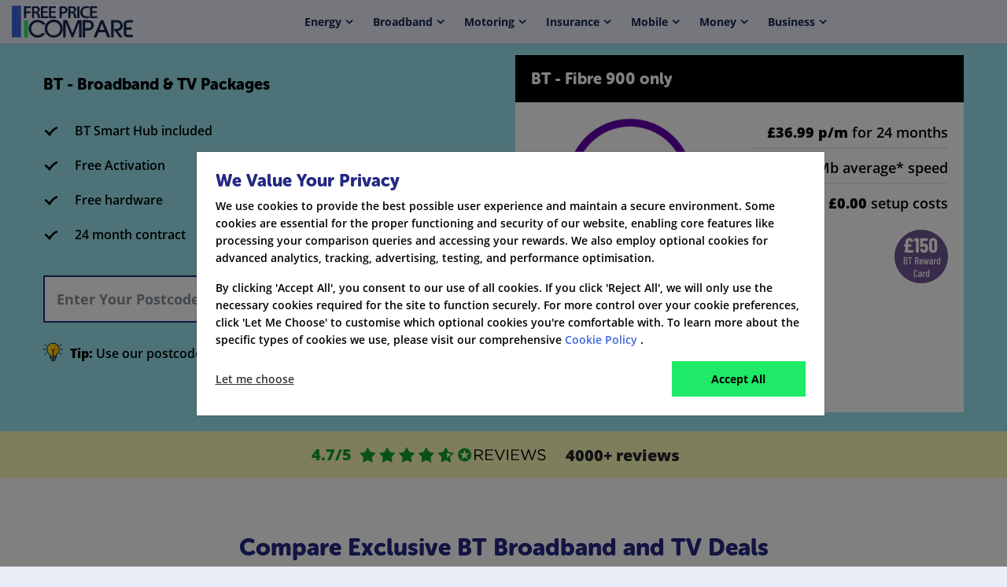

--- FILE ---
content_type: text/html; charset=UTF-8
request_url: https://freepricecompare.com/broadband/supplier/bt
body_size: 28338
content:
<!DOCTYPE html>
<html ng-app='energy' lang="en-GB">
    <head>
    <meta charset="utf-8">
    <title>BT Broadband Deals with TV and Phone Bundles | Free Price Compare</title>
    <link rel="preload" href="https://freepricecompare.com/broadband/fonts/fontawesome-webfont.woff2" as="font" type="font/woff2" crossorigin  >
    <link rel="preload" href="https://freepricecompare.com/broadband/fonts/fontawesome-webfont.woff" as="font" type="font/woff" crossorigin  >
    <link rel="preload" href="https://freepricecompare.com/broadband/fonts/museo/MuseoSansRounded-900.woff" as="font" type="font/woff" crossorigin >
    <link rel="preload" href="https://freepricecompare.com/broadband/fonts/opensans/OpenSans-Bold.woff2" as="font" type="font/woff2" crossorigin >
    <link rel="preload" href="https://freepricecompare.com/broadband/fonts/opensans/OpenSans-ExtraBold.woff2" as="font" type="font/woff2" crossorigin >
    <link rel="preload" href="https://freepricecompare.com/broadband/fonts/opensans/OpenSans-Regular.woff2" as="font" type="font/woff2" crossorigin >
    <link rel="preload" href="https://freepricecompare.com/broadband/fonts/opensans/OpenSans-Light.woff2" as="font" type="font/woff2" crossorigin >
    <link rel="preload" href="https://freepricecompare.com/broadband/fonts/opensans/OpenSans-SemiBold.woff2" as="font" type="font/woff2" crossorigin >
    <link rel="stylesheet" type="text/css" href="https://freepricecompare.com/broadband/minify/index.css" />
    
    
    


    <script type="e29c928ce8288ede9a59f484-text/javascript">
        var baseUrl = "https://freepricecompare.com/broadband/";
        var currentAction = "index";
        var currentController = "supplier";
    </script>
        <meta name="viewport" content="width=device-width, initial-scale=1.0, maximum-scale=1.0, user-scalable=0" />
    <meta name="description" content="Get the best BT broadband deals with our exclusive BT TV, broadband and phone bundles. Compare prices and offers on our website." />
            <link rel="canonical" href="https://freepricecompare.com/broadband/supplier/bt/" />
        <meta property="og:url" content="https://freepricecompare.com/broadband/supplier/bt/" />
        <meta name="twitter:url" content="https://freepricecompare.com/broadband/supplier/bt/" />
         
        <meta name="twitter:title" content="BT Broadband Deals with TV and Phone Bundles" />
        <meta property="og:title" content="BT Broadband Deals with TV and Phone Bundles" />
    
    <meta property="og:locale" content="en_GB"  />
	<meta property="og:type" content="website"  />
	<meta property="og:description" content="Get the best BT broadband deals with our exclusive BT TV, broadba"  />
	<meta name="twitter:description" content="Get the best BT broadband deals with our exclusive BT TV, broadband and phone bundles. Compare prices and offers on our websi" />
	<meta property="og:site_name" content="Free Price Compare" />
	<meta property="og:image" content="https://freepricecompare.com/wp-content/uploads/2024/02/FPC-254x254-1.png"  />
	<meta property="og:image:width" content="254" />
	<meta property="og:image:height" content="254" />
	<meta property="og:image:type" content="image/png" />
    <meta name="twitter:card" content="summary_large_image"  />
	
	<meta name="twitter:image" content="https://freepricecompare.com/wp-content/uploads/2024/02/FPC-254x254-1.png" />
	<meta name="twitter:site" content="@freepricecompa" />
<script type="e29c928ce8288ede9a59f484-text/javascript">
  // Define dataLayer and the gtag function.
  window.dataLayer = window.dataLayer || [];
  function gtag(){dataLayer.push(arguments);}

  // Set default consent to 'denied' as a placeholder
  // Determine actual values based on your own requirements
  gtag('consent', 'default', {
    'ad_storage': 'denied',
    'ad_user_data': 'denied',
    'ad_personalization': 'denied',
    'analytics_storage': 'denied'
  });
</script>


    <!-- Google Tag Manager -->
    <script type="e29c928ce8288ede9a59f484-text/javascript">(function (w, d, s, l, i) {
            w[l] = w[l] || [];
            w[l].push({'gtm.start':
                        new Date().getTime(), event: 'gtm.js'});
            var f = d.getElementsByTagName(s)[0],
                    j = d.createElement(s), dl = l != 'dataLayer' ? '&l=' + l : '';
            j.async = true;
            j.src =
                    'https://www.googletagmanager.com/gtm.js?id=' + i + dl;
            f.parentNode.insertBefore(j, f);
        })(window, document, 'script', 'dataLayer', 'GTM-T62B7WD');</script>
    
    <!-- End Google Tag Manager -->
    <style>
    .section_minht{
        min-height: 1630px;
    }
    </style>

</head>
    <body>
        
        <noscript><iframe src="https://www.googletagmanager.com/ns.html?id=GTM-T62B7WD"
                          height="0" width="0" style="display:none;visibility:hidden"></iframe></noscript>

        <header class="header_area">
<div class="header_content">
    <div class="container-fluid">
        <div class="row"> 
            <!-- Menu Area Start -->
            <div class="col-md-12 topmenu">
                <div class="menu_area">
                    <nav class="navbar navbar-expand-lg navbar-light"> <a class="navbar-brand" href="https://freepricecompare.com/broadband/"><img src="https://freepricecompare.com/broadband/img/FPC-Logo.svg" alt="Free Price Compare" title="Free Price Compare" width="175" height="45" /></a>
                        <button class="navbar-toggler" type="button" data-toggle="collapse" data-target="#navbarNav" aria-controls="navbarNav" aria-expanded="false" aria-label="Toggle navigation"> <span class="navbar-toggler-icon"></span> </button>
                                                    <div class="collapse navbar-collapse navbar-menu">
  <ul class="nav navbar-nav" id="nav">
    <li class="nav-item">
      <a class="nav-link" href="https://freepricecompare.com/home-energy/">Energy </a><span class="drp_arrow"><i
          class="fa fa-angle-down"></i></span>
      <div class="submenu">
        <div class="container">
          <div class="row py-2 py-md-4">
            <div class="col-md-5">
              <div class="row">
                <div class="col-md-6">
                  <ul>
                    <li class="title-menu first-title">Energy </li>
                    <li><a href="https://freepricecompare.com/home-energy/">Compare Energy Prices</a></li>
                    <li><a href="https://freepricecompare.com/home-energy/compare-gas-prices/">Compare Gas Prices</a>
                    </li>
                    <li><a href="https://freepricecompare.com/home-energy/compare-electricity-prices/">Compare
                        Electricity Prices</a></li>
                    <li><a href="https://freepricecompare.com/home-energy/energy-bill-calculator/">Energy Bill
                        Calculator</a></li>
                    <li><a href="https://freepricecompare.com/home-energy/compare-smart-export-guarantee-tariffs/">SEG
                        Tariffs</a></li>
                    <li><a href="https://freepricecompare.com/home-energy/solar-for-home-today/">Solar For Home
                        Today</a></li>
                  </ul>
                </div>
                <div class="col-md-6">
                  <ul>
                    <li class="title-menu empty-title">&nbsp</li>
                    <li><a href="https://freepricecompare.com/home-energy/prepayment-meter-tariffs-deal/">Prepayment
                        Meter Tariffs Deal</a></li>
                    <li><a href="https://freepricecompare.com/home-energy/green-energy-tariff/">Green Energy Tariff</a>
                    </li>
                    <li><a href="https://freepricecompare.com/home-energy/dual-fuel-tariff/">Dual Fuel Tariff</a></li>
                    <li><a
                        href="https://freepricecompare.com/home-energy/compare-fixed-vs-variable-energy-tariffs/">Fixed
                        vs Variable Energy Tariffs</a></li>
                    <li><a href="https://freepricecompare.com/insurance/boiler-cover">Boiler Cover</a></li>
                  </ul>
                </div>
              </div>
            </div>
            <div class="col">
              <ul>
                <li class="title-menu">Business </li>
                <li><a href="https://freepricecompare.com/business/business-energy/">Business Energy</a></li>
                <li><a href="https://freepricecompare.com/business/business-gas/">Business Gas Only</a></li>
                <li><a href="https://freepricecompare.com/business/business-electricity/">Business Electricity Only</a>
                </li>
              </ul>
            </div>
            <div class="col">
              <ul>
                <li class="title-menu">Top 20 Cheapest tariffs</li>
                <li><a
                    href="https://freepricecompare.com/home-energy/tariffs/top-20-cheapest-dual-fuel-energy-tariffs/">Current
                    Dual Fuel Prices</a></li>
                <li><a href="https://freepricecompare.com/home-energy/tariffs/top-20-cheapest-gas-tariffs/">Current Gas
                    Prices</a></li>
                <li><a
                    href="https://freepricecompare.com/home-energy/tariffs/top-20-cheapest-electricity-tariffs/">Current
                    Electricity Prices</a></li>
              </ul>
            </div>
            <div class="col">
              <ul>
                <li class="title-menu">Guide and Tools </li>
                <li><a href="https://freepricecompare.com/home-energy/guides/">Home Energy Guides</a></li>
                <li><a href="https://freepricecompare.com/home-energy/tariffs/">Tariffs Guides</a></li>
                <li><a href="https://freepricecompare.com/home-energy/cancellation/">Cancellation Guides</a></li>
                <li><a href="https://freepricecompare.com/home-energy/tariffs-by-region/">Home Energy Tariffs By
                    Region</a></li>
                <li><a href="https://freepricecompare.com/home-energy/guides/uk-energy-switching-stats/">UK Energy
                    Switching Stats</a></li>
              </ul>
            </div>
          </div>
        </div>
      </div>
    </li>
    <li class="nav-item">
      <a class="nav-link" href="https://freepricecompare.com/broadband/">Broadband</a><span class="drp_arrow"><i
          class="fa fa-angle-down"></i></span>
      <div class="submenu">
        <div class="container">
          <div class="row py-2 py-md-4">
            <div class="col-md-5">
              <div class="row">
                <div class="col-md-6">
                  <ul>
                    <li class="title-menu first-title">Broadband </li>
                    <li><a href="https://freepricecompare.com/broadband/deals/">Broadband Deals</a>
                    </li>
                    <li><a href="https://freepricecompare.com/broadband/deals/packages/">Broadband
                        packages</a></li>
                    <li><a href="https://freepricecompare.com/broadband/deals/fiberoptic/">Fibre
                        optic broadband</a></li>
                    <li><a href="https://freepricecompare.com/broadband/business/telephone/">Business
                        Broadband</a></li>
                    <li><a href="https://freepricecompare.com/broadband/deals/broadband-and-tv/">Broadband
                        &amp; TV Deals</a></li>
                    <li><a href="https://freepricecompare.com/broadband/deals/100mbps-broadband-deals/">100Mbps
                        Broadband Deals</a></li>
                    <li><a href="https://freepricecompare.com/broadband/deals/12-month-broadband-deals/">12-Month
                        Broadband Deals</a></li>
                    <li><a href="https://freepricecompare.com/broadband/deals/18-month-broadband-deals/">18-Month
                        Broadband Deals</a></li>
                    <li><a href="https://freepricecompare.com/broadband/deals/24-month-broadband-deals/">24-Month
                        Broadband Deals</a></li>



                  </ul>
                </div>
                <div class="col-md-6">
                  <ul>
                    <li class="title-menu empty-title">&nbsp;</li>
                    <li><a href="https://freepricecompare.com/broadband/deals/broadband-and-home-phone/">Broadband
                        and Home Phone Deals</a></li>
                    <li><a href="https://freepricecompare.com/broadband/deals/no-upfront-cost-broadband-deals/">No
                        Upfront Cost Broadband Deals</a>
                    </li>
                    <li><a href="https://freepricecompare.com/broadband/deals/unlimited-broadband-deals/">Unlimited
                        Broadband
                        Deals</a></li>
                    <li><a href="https://freepricecompare.com/broadband/deals/student-broadband-deals/">Student
                        Broadband Deals</a>
                    </li>
                    <li><a href="https://freepricecompare.com/broadband/deals/fixed-price-broadband-deals/">Fixed
                        Price Broadband
                        Deals</a></li>
                    <li><a href="https://freepricecompare.com/broadband/deals/wireless-broadband-deals/">Wireless
                        Broadband
                        Deals</a></li>
                    <li><a href="https://freepricecompare.com/broadband/deals/no-contract-broadband-deals/">No
                        Contract Broadband
                        Deals</a></li>
                    <li><a href="https://freepricecompare.com/broadband/deals/postcode-checker/">Broadband Postcode
                        Checker</a></li>
                  </ul>
                </div>
              </div>
            </div>
            <div class="col-md-3">

              <ul>
                <li class="title-menu">Broadband providers</li>
                <li><a href="https://freepricecompare.com/broadband/supplier/virginmedia/">Virgin
                    Media</a></li>
                <li><a href="https://freepricecompare.com/broadband/supplier/bt/">BT</a></li>
                <li><a href="https://freepricecompare.com/broadband/supplier/talktalk/">Talk Talk</a>
                </li>
                <li><a href="https://freepricecompare.com/broadband/supplier/sky/">Sky</a></li>
                <li><a href="https://freepricecompare.com/broadband/supplier/ee/">EE</a></li>
                <li><a href="https://freepricecompare.com/broadband/supplier/plusnet/">Plusnet</a></li>
                <li><a href="https://freepricecompare.com/broadband/supplier/vodafone/">Vodafone</a>
                </li>
                <li><a href="https://freepricecompare.com/broadband/supplier/shell-energy/">Shell
                    Energy</a></li>
                <li><a href="https://freepricecompare.com/broadband/broadband-providers-uk/">Other Broadband
                    Providers</a></li>

              </ul>
            </div>
            <div class="col-md-2">
              <ul>
                <li class="title-menu">TV</li>
                <li><a href="https://freepricecompare.com/broadband/deals/broadband-and-tv/">Broadband & TV Deals</a>
                </li>
                <li><a href="https://freepricecompare.com/broadband/deals/tvonly/">TV only</a></li>
                <li><a href="https://freepricecompare.com/broadband/supplier/bt-tv-deals/">BT TV Deals</a></li>
                <li><a href="https://freepricecompare.com/broadband/supplier/sky-tv-deals/">Sky TV Deals</a></li>
                <li><a href="https://freepricecompare.com/broadband/supplier/virginmedia-tv-deals/">Virgin Media TV
                    Deals</a></li>
                <li><a href="https://freepricecompare.com/broadband/supplier/talktalk-tv-deals/">TalkTalk TV Deals</a>
                </li>
                <li><a href="https://freepricecompare.com/broadband/supplier/now-tv-deals/">NOW TV Deals</a></li>
                <li><a href="https://freepricecompare.com/broadband/compare-tv-providers">Other TV Providers</a></li>
              </ul>
            </div>
            <div class="col-md-2">
              <ul>
                <li class="title-menu">Broadband Guides</li>
                <li><a href="https://freepricecompare.com/broadband/guides/">Broadband Guides</a></li>
                <li><a href="https://freepricecompare.com/broadband/deals-by-region/">Broadband Deals by
                    Region</a></li>
                <li><a href="https://freepricecompare.com/broadband/guides/cheapest-broadband-deals-this-week/">Cheapest
                    broadband deals this week</a></li>
                <li><a href="https://freepricecompare.com/broadband/guides/broadband-outage-tips-what-to-do/">Broadband
                    Outages</a></li>
              </ul>
            </div>
          </div>
        </div>
      </div>
    </li>
    <li class="nav-item">
      <a class="nav-link" href="javascript:void(0);">Motoring </a><span class="drp_arrow"><i
          class="fa fa-angle-down"></i></span>
      <div class="submenu">
        <div class="container">
          <div class="row py-2 py-md-4">
            <div class="col-md-5">
              <div class="row">
                <div class="col-md-6">
                  <ul>
                    <li class="title-menu first-title">Car Insurance</li>
                    <li><a href="https://freepricecompare.com/insurance/car-insurance/">Car Insurance</a></li>
                    <li><a href="https://freepricecompare.com/insurance/compare-ev-insurance/">EV Insurance</a></li>
                    <li><a
                        href="https://freepricecompare.com/insurance/telematics-car-insurance-uk-consumers/">Telematics
                        Car Insurance</a></li>
                    <li><a
                        href="https://freepricecompare.com/insurance/car-insurance/comprehensive-car-insurance/">Comprehensive
                        Car Insurance</a></li>
                    <li><a href="https://freepricecompare.com/insurance/car-insurance/electric-car-insurance/">Electric
                        Car Insurance</a></li>
                    <li><a href="https://freepricecompare.com/insurance/car-insurance/multi-car-insurance/">Multi Car
                        Insurance</a></li>

                  </ul>
                </div>
                <div class="col-md-6">
                  <ul>
                    <li class="title-menu empty-title">&nbsp;</li>
                    <li><a
                        href="https://freepricecompare.com/insurance/car-insurance/temporary-car-insurance/">Temporary
                        Car Insurance</a></li>
                    <li><a
                        href="https://freepricecompare.com/insurance/car-insurance/cheap-car-insurance-for-new-drivers/">Car
                        Insurance for New Drivers</a></li>
                    <li><a href="https://freepricecompare.com/insurance/car-insurance/young-driver-insurance/">Young
                        Driver Insurance</a></li>
                    <li><a
                        href="https://freepricecompare.com/insurance/car-insurance/classic-car-auto-insurance/">Classic
                        Car Auto Insurance</a></li>
                    <li><a href="https://freepricecompare.com/insurance/car-insurance/car-insurance-over-50s/">Car
                        Insurance Over 50s</a></li>
                  </ul>
                </div>
              </div>
            </div>
            <div class="col-md-2">
              <ul>
                <li class="title-menu">Other Vehicles & Services</li>
                <li><a href="https://freepricecompare.com/insurance/van-insurance/">Van Insurance</a></li>
                <li><a href="https://freepricecompare.com/insurance/compare-motorhome-insurance/">Motorhome Insurance</a></li>
                <li><a href="https://freepricecompare.com/insurance/bike-insurance/">Bike Insurance</a></li>
                <li><a href="https://freepricecompare.com/insurance/breakdown-cover/">Breakdown Cover</a></li>
                <li><a href="https://freepricecompare.com/insurance/learner-driver-insurance/">Learner Driver
                    Insurance</a></li>
                <li><a href="https://freepricecompare.com/insurance/car-insurance/hybrid-vehicle-insurance/">Hybrid
                    Vehicle Insurance</a></li>
              </ul>
            </div>
            <div class="col-md-3">
              <ul>
                <li class="title-menu">Car Insurance Provider</li>
                <li><a
                    href="https://freepricecompare.com/insurance/car-insurance/get-your-admiral-car-insurance-quote-online/">Admiral
                    Car Insurance</a></li>
                <li><a href="https://freepricecompare.com/insurance/car-insurance/aviva-car-insurance/">Aviva Car
                    Insurance</a></li>
                <li><a
                    href="https://freepricecompare.com/insurance/car-insurance/hastings-direct-car-insurance/">Hastings
                    Direct Car Insurance</a></li>
                <li><a href="https://freepricecompare.com/insurance/car-insurance/esure-car-insurance/">Esure Car
                    Insurance</a></li>
                <li><a
                    href="https://freepricecompare.com/insurance/rac-telematics-insurance-guide-essential-for-uk-drivers/">RAC
                    Telematics Insurance</a></li>
                <li><a href="https://freepricecompare.com/insurance/car-insurance/axa-car-insurance/">AXA Car
                    Insurance</a></li>
                <li><a href="https://freepricecompare.com/insurance/car-insurance/lv-car-insurance/">LV Car
                    Insurance</a></li>

              </ul>
            </div>
            <div class="col-md-2">
              <ul>
                <li class="title-menu">Insurance Guides</li>
                <li><a href="https://freepricecompare.com/car-insurance/guides/">Car Insurance Guides</a></li>
                <li><a href="https://freepricecompare.com/car-insurance/guides/car-insurance-calculator/">Car Insurance
                    Calculator</a></li>

              </ul>
            </div>
          </div>
        </div>
      </div>
    </li>
    <li class="nav-item">
      <a class="nav-link" href="https://freepricecompare.com/insurance/">Insurance </a><span class="drp_arrow"><i
          class="fa fa-angle-down"></i></span>
      <div class="submenu">
        <div class="container">
          <div class="row py-2 py-md-4">
            <div class="col">
              <ul>
                <li class="title-menu first-title">Home & Pet</li>
                <li><a href="https://freepricecompare.com/insurance/home-insurance/">Home Insurance</a></li>
                <li><a href="https://freepricecompare.com/insurance/contents-insurance/">Contents Insurance</a></li>
                <li><a href="https://freepricecompare.com/insurance/building-insurance/">Building Insurance</a></li>
                <li><a href="https://freepricecompare.com/insurance/pet-insurance/">Pet Insurance</a></li>
                <li><a href="https://freepricecompare.com/insurance/cat-insurance/">Cat Insurance</a></li>
                <li><a href="https://freepricecompare.com/insurance/dog-insurance/">Dog Insurance</a></li>

              </ul>
            </div>
            <div class="col">
              <ul>
                <li class="title-menu">Life and Health </li>
                <li><a href="https://freepricecompare.com/insurance/life-insurance/">Compare Life Insurance</a></li>
                <li><a href="https://freepricecompare.com/insurance/term-life-insurance/">Term Life Insurance</a></li>
                <li><a href="https://freepricecompare.com/insurance/health-insurance/">Health Insurance</a></li>
                <li><a href="https://freepricecompare.com/insurance/income-protection/">Income Protection</a></li>
                <li><a href="https://freepricecompare.com/insurance/mortgage-insurance/">Mortgage insurance</a></li>
                <!-- <li><a href="https://freepricecompare.com/insurance/business-insurance/">Business Insurance</a></li> -->
                 <li><a href="https://freepricecompare.com/insurance/public-liability-insurance/">Public Liability Insurance</a></li>
              </ul>
            </div>
            <div class="col">
              <ul>
                <li class="title-menu">Travel Insurance </li>
                <li><a href="https://freepricecompare.com/insurance/travel-insurance/">Travel Insurance</a></li>
                <li><a href="https://freepricecompare.com/insurance/over-70s-travel-insurance/">Over 70s Travel
                    Insurance</a> </li>
                <li><a href="https://freepricecompare.com/insurance/annual-travel-insurance/">Annual Travel
                    Insurance</a> </li>
                <li><a href="https://freepricecompare.com/insurance/single-trip-travel-insurance/">Single Trip Travel
                    Insurance
                  </a></li>
                <li><a href="https://freepricecompare.com/insurance/european-travel-insurance/">European Travel
                    Insurance </a>
                </li>
                <li><a href="https://freepricecompare.com/insurance/business-travel-insurance/">Business Travel
                    Insurance </a>
                </li>
                <li><a href="https://freepricecompare.com/insurance/uk-staycation-insurance/">UK Staycation Insurance
                  </a></li>
                <li><a href="https://freepricecompare.com/annual-multi-trip-travel-insurance-policy/">Annual Multi-Trip
                    Travel</a></li>
              </ul>
            </div>
            <div class="col">
              <ul>
                <li class="title-menu">Insurance Guides</li>
                <li><a href="https://freepricecompare.com/health-insurance/guides/">Health Insurance Guides</a></li>
                <li><a href="https://freepricecompare.com/life-insurance/guides/">Life Insurance Guides</a></li>
                <li><a href="https://freepricecompare.com/travel-insurance/guides/">Travel Insurance Guides</a></li>
                <li><a href="https://freepricecompare.com/insurance/life-insurance/life-insurance-calculator/">Life
                    Insurance Calculator</a></li>
              </ul>
            </div>
          </div>
        </div>
      </div>
    </li>
    <li class="nav-item">
      <a class="nav-link" href="https://freepricecompare.com/mobile/">Mobile </a><span class="drp_arrow"><i
          class="fa fa-angle-down"></i></span>
      <div class="submenu">
        <div class="container">
          <div class="row py-2 py-md-4 justify-content-center">
            <div class="col-md-3">
              <ul>
                <li class="title-menu first-title">SIM</li>
                <li><a href="https://freepricecompare.com/sim-only/">SIM Only</a></li>
                <li><a href="https://freepricecompare.com/sim-only/esim-europe/">European eSIM</a></li>
                <li><a href="https://freepricecompare.com/sim-only/data-only-sim-plans/">Data Only SIM Plans</a></li>
                <li><a href="https://freepricecompare.com/sim-only/pay-as-you-go-sim-card-deals/">Pay As You Go SIM
                    Deals</a></li>
                <li><a href="https://freepricecompare.com/sim-only/sim-only-12-month-contract/">SIM Only 12 Months
                    Contract</a></li>
                <li><a href="https://freepricecompare.com/sim-only/5g-sim-only-deals/">5G SIM Only Deals</a></li>
                <li><a href="https://freepricecompare.com/sim-only/unlimited-data-sim-only/">Unlimited Data SIM Only</a>
                </li>
                <li><a href="https://freepricecompare.com/sim-only/30-day-sim-only-deals-comparison/">30-Day SIM Only
                    Deals</a></li>
                <li><a href="https://freepricecompare.com/sim-only/no-credit-check-sim-only-deals-comparison/">No Credit
                    Check SIM Only Deals</a></li>

              </ul>
            </div>
            <div class="col-md-5">
              <div class="row">
                <div class="col-md-6">
                  <ul>
                    <li class="title-menu">SIM Providers</li>
                    <li><a href="https://freepricecompare.com/sim-only/vodafone-sim-only-deals/">Vodafone SIM Only
                        Deals</a></li>
                    <li><a href="https://freepricecompare.com/sim-only/three-sim-only-plans/">Three SIM Only Plans</a>
                    </li>
                    <li><a href="https://freepricecompare.com/sim-only/ee-sim-only-deals/">EE SIM Only Deals</a></li>
                    <li><a href="https://freepricecompare.com/sim-only/tesco-mobile-sim-only-deals/">Tesco Mobile SIM
                        Only Deals</a></li>
                    <li><a href="https://freepricecompare.com/sim-only/id-mobile-sim-only-deals/">iD Mobile SIM Only
                        Deals</a></li>
                    <li><a href="https://freepricecompare.com/sim-only/lebara-mobile-sim-only-deals/">Lebara Mobile SIM
                        Only Deals</a></li>
                    <li><a href="https://freepricecompare.com/sim-only/talkmobile-sim-only-deals/">Talkmobile SIM Only
                        Deals</a></li>
                    <li><a href="https://freepricecompare.com/sim-only/asda-mobile-sim-only-plans/">Asda Mobile SIM Only
                        Deals</a></li>

                  </ul>
                </div>
                <div class="col-md-6">
                  <ul>
                    <li class="title-menu empty-title">&nbsp;</li>
                    <li><a href="https://freepricecompare.com/sim-only/spusu-sim-only-deals-comparison/">Spusu Mobile
                        SIM Only Deals</a></li>
                    <li><a href="https://freepricecompare.com/sim-only/o2-sim-only-deals-comparison/">O2 SIM Only
                        Deals</a></li>
                    <li><a href="https://freepricecompare.com/sim-only/voxi-sim-only-deals-comparison/">VOXI SIM Only
                        Deals</a></li>
                    <li><a href="https://freepricecompare.com/sim-only/giffgaff-sim-only-deals-comparison/">giffgaff SIM
                        Only Deals</a></li>
                    <li><a href="https://freepricecompare.com/sim-only/sky-mobile-sim-only-plans/">Sky Mobile SIM Only
                        Deals</a></li>
                    <li><a href="https://freepricecompare.com/sim-only/lyca-mobile-sim-only-plans-comparison/">Lyca
                        Mobile SIM Only Deals</a></li>
                    <li><a href="https://freepricecompare.com/sim-only/honest-mobile-sim-only-deals/">Honest Mobile SIM
                        Only Deals</a></li>
                    <li><a href="https://freepricecompare.com/sim-only/smarty-sim-only-deals-comparison/">SMARTY SIM
                        Only Deals</a></li>
                  </ul>
                </div>

              </div>
            </div>
            <div class="col-md-2">
              <ul>
                <li class="title-menu">Mobile</li>
                <li><a href="https://freepricecompare.com/mobile/">Mobile Deal</a></li>
                <li><a href="https://freepricecompare.com/mobile/android-phone-deals/">Android Phone Deals</a></li>
                <li><a href="https://freepricecompare.com/mobile/google-pixel-deals/">Google Pixel Deals</a></li>
                <li><a href="https://freepricecompare.com/mobile/iphone-deals/">IPhone Deals</a></li>
                <li><a href="https://freepricecompare.com/mobile/samsung-phone-deals/">Samsung Phone Deals</a></li>
                <li><a href="https://freepricecompare.com/mobile/compare-mobile-trade-in-prices/">Mobile Trade-In Prices</a></li>
              </ul>
            </div>
            <div class="col-md-2">
              <ul>
                <li class="title-menu">Mobile Providers</li>
                <li><a href="https://freepricecompare.com/mobile/o2-mobile-phone-deals-contracts-uk/">O2 Mobile Phone
                    Deals</a></li>
                <li><a href="https://freepricecompare.com/mobile/sky-mobile-deals/">Sky Mobile Deals</a></li>
                <li><a href="https://freepricecompare.com/mobile/talkmobile-deals/">Talkmobile Deals</a></li>
                <li><a href="https://freepricecompare.com/mobile/tesco-mobile-deals-uk/">Tesco Mobile Deals</a></li>
                <li><a href="https://freepricecompare.com/mobile/id-mobile-deals-phone-contracts-uk/">iD Mobile
                    Deals</a></li>
                <li><a
                    href="https://freepricecompare.com/mobile/vodafone-deals-compare-mobile-phone-contracts/">Vodafone
                    Deals</a></li>
                <li><a href="https://freepricecompare.com/mobile/three-mobile-deals-offers-uk/">Three Mobile Deals</a>
                </li>
              </ul>
            </div>
          </div>
        </div>
      </div>
    </li>
    <li class="nav-item">
      <a class="nav-link" href="https://freepricecompare.com/money/">Money </a><span class="drp_arrow"><i
          class="fa fa-angle-down"></i></span>
      <div class="submenu">
        <div class="container">
          <div class="row py-2 py-md-4">
            <div class="col-lg-3 col-md-3">
              <ul>
                <li class="title-menu first-title">Mortgages</li>
                <li><a href="https://freepricecompare.com/mortgage/remortgage-deals/">Remortgage</a></li>
                <li><a href="https://freepricecompare.com/mortgage/">Compare Mortgages</a></li>
                <li><a href="https://freepricecompare.com/mortgage/first-time-buyer/">First Time Buyer </a></li>
                <li><a href="https://freepricecompare.com/mortgage/moving-home/">Moving Home</a></li>
                <li><a href="https://freepricecompare.com/mortgage/buy-to-let/">Buy to Let</a></li>
                <li><a href="https://freepricecompare.com/insurance/mortgage-insurance/">Mortgage Protection
                    Insurance</a></li>
                <li><a href="https://freepricecompare.com/mortgage/mortgage-calculators/">Mortgage Calculators</a></li>
              </ul>
            </div>
            <div class="col-lg-3 col-md-3">
              <ul>
                <li class="title-menu">All Loans</li>
                <li><a href="https://freepricecompare.com/loans/">Loans</a></li>
                <li><a href="https://freepricecompare.com/loans/car-finance/">Car Finance</a></li>
                <li><a href="https://freepricecompare.com/loans/secured-loan/">Secured Loans</a></li>
                <li><a href="https://freepricecompare.com/loans/debt-consolidation-loans/">Debt Consolidation Loans</a>
                </li>
                <li><a href="https://freepricecompare.com/compare-personal-loans/">Personal Loans</a>
                </li>
                <li><a
                    href="https://partners.loanswarehouse.co.uk/freepricecompare/short-term-loans?utm_source=free-price-compare&utm_medium=partner&utm_campaign=partner-short-term-loans"
                    rel="nofollow">Short Term Loans</a></li>
                <li><a
                    href="https://partners.loanswarehouse.co.uk/freepricecompare2/personal-loans?utm_source=free-price-compare&utm_medium=partner&utm_campaign=partner-personal-loans"
                    rel="nofollow">Guarantor Loans</a></li>
                <li><a
                    href="https://partners.loanswarehouse.co.uk/freepricecompare2/bridging-loans?utm_source=free-price-compare&utm_medium=partner&utm_campaign=partner-bridging-loans"
                    rel="nofollow">Bridging Loans</a></li>
              </ul>
            </div>
            <div class="col-lg-3 col-md-3">
              <ul>
                <li class="title-menu">Banking</li>

                <li><a href="https://freepricecompare.com/currency-exchange/">Money Transfer</a></li>
              </ul>
            </div>
            <div class="col-lg-3 col-md-3">
              <ul>
                <li class="title-menu">Guide and Tools</li>

                <li><a href="https://freepricecompare.com/mortgage/guides/">Mortgage Guides</a></li>
                <li><a href="https://freepricecompare.com/money/guides/">Money Guides</a></li>
                <li><a href="https://freepricecompare.com/secured-loan/guides/">Secured Loan Guides</a></li>
              </ul>
            </div>
          </div>
        </div>
      </div>
    </li>
    <li class="nav-item">
      <a class="nav-link" href="https://freepricecompare.com/business/">Business </a><span class="drp_arrow"><i
          class="fa fa-angle-down"></i></span>
      <div class="submenu">
        <div class="container">
          <div class="row py-2 py-md-4 justify-content-center">
            <div class="col-md-1">

                                                        <ul>
                                                            <li class="title-menu empty-title">&nbsp;</li>

                                                        </ul>
                                                    </div>
            <div class="col-md-3">
              <ul>
                <li class="title-menu first-title">Our Services</li>
                <li><a href="https://freepricecompare.com/business/business-energy/">Business Energy</a></li>
                <!-- <li><a href="https://freepricecompare.com/insurance/business-insurance/">Business Insurance</a></li> -->
                <li><a href="https://freepricecompare.com/compare-business-loans/">Business Loans</a></li>
                <li><a href="https://freepricecompare.com/business/sage-accounting-results/">Business Accounting</a>
                </li>
                <li><a href="https://freepricecompare.com/business/business-energy/multi-site/">Multi Site Energy</a>
                </li>
                <li><a href="https://freepricecompare.com/broadband/business/telephone/">Business Broadband</a></li>
                <li><a href="https://freepricecompare.com/business-bank-accounts/">Business Bank Accounts</a></li>
              </ul>
            </div>
            <div class="col-md-3">
              <ul>
                <li class="title-menu first-title">Business Insurance</li>
                <li><a href="https://freepricecompare.com/insurance/public-liability-insurance/">Public Liability Insurance</a></li>
                <li><a href="https://freepricecompare.com/insurance/compare-motor-fleet-insurance/">Motor Fleet Insurance</a></li>
              </ul>
            </div>
            <!-- <div class="col-md-6">
              <div class="row">
                <div class="col-md-6">
                  <ul>
                    <li class="title-menu">Business Broadband</li>
                    <li><a href="https://freepricecompare.com/broadband/business/supplier/bt/">BT Business</a></li>
                    <li><a href="https://freepricecompare.com/broadband/business/supplier/virgin-media/">Virgin Media
                        Business</a></li>
                    <li><a href="https://freepricecompare.com/broadband/business/supplier/vodafone/">Vodafone
                        Business</a></li>
                    <li><a href="https://freepricecompare.com/broadband/business/supplier/talktalk/">TalkTalk
                        Business</a></li>
                    <li><a href="https://freepricecompare.com/broadband/business/supplier/xln/">XLN Business</a></li>
                  </ul>
                </div>
                <div class="col-md-6">

                  <ul>
                    <li class="title-menu empty-title">&nbsp;</li>
                    <li><a href="https://freepricecompare.com/broadband/business/supplier/sky/">Sky Business</a></li>
                    <li><a href="https://freepricecompare.com/broadband/business/supplier/ee/">EE Business</a></li>
                    <li><a href="https://freepricecompare.com/broadband/business/supplier/zen/">Zen Business</a></li>
                    <li><a href="https://freepricecompare.com/broadband/business/supplier/bonline/">bOnline Business</a>
                    </li>
                    <li><a href="https://freepricecompare.com/broadband/business/supplier/plusnet/">Plusnet Business</a>
                    </li>
                  </ul>
                </div>
              </div>

            </div> -->

            <div class="col-md-3">
              <ul>
                <li class="title-menu">Business Energy Guide</li>
                <li><a href="https://freepricecompare.com/business/guides/">Business Guides</a></li>
                <li><a
                    href="https://freepricecompare.com/business/guides/understanding-your-business-energy-bill/">Understanding
                    Your Business Energy Bill</a></li>
                <li><a href="https://freepricecompare.com/business/business-energy/prices/">Business Energy Prices</a>
                </li>
              </ul>
            </div>
          </div>
        </div>
    </li>
  </ul>
</div> 
                                            </nav>
                </div>
            </div>
            <!-- <div class="col-md-12 col-lg-2 text-right desktop-view">
                <div class="number">
                    <div class="strap">Call Our UK Broadband Team On</div>
                    <a class="rulertel" href="tel:0800 977 5741">0800 977 5741</a></div>
            </div> -->
        </div> 
    </div>
    </div>
	<div class="space-header"></div>
</header>
<!-- ***** Header Area End ***** -->                 <section  ng-controller="MainCtrl" class="ng-scope">
    <div class="holder ng-hide" ng-show="showLoader">
        <div class="preloader"><div></div><div></div><div></div><div></div><div></div><div></div><div></div><div></div><div></div><div></div></div>
    </div>    <script type="e29c928ce8288ede9a59f484-text/javascript">
        allproviders = {"39":"aol-providers.png","233":"be-providers.png","40":"eclipse-providers.png","55":"directsave-providers.png","47":"fuel-broadband-providers.png","278":"pop-telecom-providers.png","2":"virgn-media-providers.png","297":"vonage-providers.png","299":"yourcall-providers.png","38":"zen-providers.png","43":"post-office-providers.png","279":"relish-providers.png","328":"ee-broadband-providers.png","1":"sky-providers.png","45":"talktalk-providers.png","42":"plusnet-providers.png","3":"bt-providers.png","61":"john-lewis-providers.png","207":"hyperoptic-providers.png","336":"tentel-providers.png","329":"vodafone-providers.png","342":"firstutillity-providers.png","48":"existing-customer-providers.png","370":"gigaclear-providers.png","318":"sse-providers.png","273":"now-broadband-providers.png","116":"origin-broadband-providers.png","71":"plusnet-business-logo.png","72":"talk-talk-business-logo.png","73":"xln-business-logo.png","78":"bt-business-logo.png","319":"bonline-business-logo.png","324":"onebill-business-logo.png","341":"virgin-media-business-logo.png","409":"first-utility.png","426":"community-fibre.png","410":"onestream.png","411":"vodafone-biz-logo.png","450":"three-logo.png","449":"hey-logo.png","443":"gnetwork.png","446":"trooli.png","432":"kcom.png","429":"truespeed.png","473":"earth.png"};
                            serviceLocation =null ;
                            savedDeals = [];
                            filters = {"provider":["3"],"dealtype":[0,1,2]};
            </script>
    <div class="section-deal">
        <section class="bb-banner bg-non-photo-blue py-4">
    <div class="container">
        <div class="banner-content">
            <div class="row">
                <div class="col-md-6">
                    <div class="left-panel">
                       <!-- <img src="https://freepricecompare.com/broadband/img/providers-logos/bt-providers.png" alt="BT"> -->
                                                                        <h2>BT - Broadband &amp; TV Packages</h2>
                                                                                                <ul class="ul-checklist">
                                                        <li>BT Smart Hub included</li>
                                                        <li>Free Activation</li>
                                                        <li>Free hardware</li>
                                                        <li>24 month contract</li>
                                                    </ul>
                                                
                        <div class="postcode-text" ng-if="serviceLocation.postcode && !changePostcode" ng-cloak>
	<div class="row">

		<div class="col-md-12">
			<div class="change-postcode" ng-show="serviceLocation.postcode && !changePostcode">
				<p class='top_showing_text'>We found
					<strong>{{dealcount}}</strong>
					deals for
					{{serviceLocation.postcode}}</p>
				<p class="fpc-description">
					<a href="javascript:void(0);" ng-click="showPostcodeBox()" class="change-postcode">Change postcode</a>
				</p>
			</div>
		</div>
	</div>
</div>
<div class="postcode-text" ng-show="!serviceLocation.postcode || changePostcode===true">
	<div class="postcode-form box-bg-postcode">
		<form name="frmPostcode" ng-submit="submitPostcode()">
			<div class="form-group">
				<input type="text" id="postcode" required pattern="[A-Za-z]{1,2}[0-9R][0-9A-Za-z]? *[0-9][A-Za-z]{2}" class="inputque form-control" ng-model="eModel.postcode" name="postcode" placeholder="Enter Your Postcode">
				<button id="postcode-broadband" class="btn btn-bluedark" type="submit" ng-bind-html="buttonText">See your deals
				</button>
			</div>
			<div class="error_postcode" ng-if="errorMessage" ng-cloak>{{errorMessage}}</div>
		</form>
	</div>
</div>
	<p class="mt-4 ">
		<svg viewbox="0 0 512 512" xmlns="http://www.w3.org/2000/svg" width="25px" height="25px" style="vertical-align: text-bottom;margin-right: 5px;">
			<g clip-rule="evenodd" fill-rule="evenodd">
				<g><path d="m197.772 392.818v36.95c0 32.017 26.196 58.213 58.212 58.213 32.017 0 58.213-26.196 58.213-58.213v-36.95h-34v36.95c0 13.25-10.963 24.213-24.213 24.213-13.249 0-24.213-10.964-24.213-24.213v-36.95z" fill="#b4d2d7"/><path d="m255.984 487.981c32.017 0 58.213-26.196 58.213-58.213v-36.95h-34v36.95c0 13.25-10.963 24.212-24.213 24.213z" fill="#9bb9c3"/><path d="m255.984 24.019c88.191 0 159.684 71.493 159.684 159.684 0 47.741-20.954 90.582-54.165 119.842-16.309 14.37-24.761 33.079-24.761 54.816v19.896c0 8.019-6.541 14.56-14.56 14.56h-132.396c-8.019 0-14.56-6.541-14.56-14.56v-19.896c0-21.737-8.452-40.447-24.761-54.816-33.21-29.26-54.165-72.101-54.165-119.842 0-88.191 71.493-159.684 159.684-159.684z" fill="#ffda2d"/><path d="m255.984 24.019c88.191 0 159.684 71.493 159.684 159.684 0 47.741-20.954 90.582-54.165 119.842-16.309 14.37-24.761 33.079-24.761 54.816v19.896c0 8.019-6.541 14.56-14.56 14.56h-66.198z" fill="#ffc700"/><path d="m175.226 358.361v29.897c0 8.019 6.541 14.56 14.56 14.56h132.397c8.019 0 14.56-6.541 14.56-14.56v-29.897z" fill="#9bb9c3"/><path d="m255.984 402.818h66.198c8.019 0 14.56-6.541 14.56-14.56v-29.897h-80.758z" fill="#87a0af"/></g><path d="m90.72 279.525c2.207 3.83.901 8.72-2.919 10.931l-41.703 24.07c-1.259.73-2.637 1.08-3.999 1.08-2.759 0-5.452-1.441-6.928-3.999-2.212-3.83-.901-8.72 2.929-10.931l41.698-24.08c3.819-2.211 8.719-.891 10.922 2.929zm-33.591-87.42h-48.131c-4.41 0-7.999-3.589-7.999-8 0-4.42 3.589-7.999 7.999-7.999h48.131c4.41 0 7.999 3.58 7.999 7.999.001 4.411-3.589 8-7.999 8zm-21.959-135.5c2.207-3.831 7.098-5.14 10.928-2.929l41.613 24.019c3.815 2.211 5.127 7.101 2.919 10.931-1.481 2.57-4.174 4-6.933 4-1.358 0-2.731-.35-3.985-1.071l-41.613-24.03c-3.83-2.209-5.141-7.101-2.929-10.92zm386.2 32.02c-2.212-3.83-.891-8.72 2.929-10.931l41.613-24.019c3.83-2.211 8.716-.902 10.928 2.929 2.207 3.819.901 8.71-2.929 10.92l-41.613 24.03c-1.259.72-2.627 1.071-3.99 1.071-2.769 0-5.448-1.43-6.938-4zm55.47 222.981c-1.481 2.559-4.169 3.999-6.928 3.999-1.363 0-2.74-.35-4-1.08l-41.703-24.07c-3.82-2.211-5.131-7.101-2.919-10.931 2.198-3.831 7.098-5.14 10.918-2.93l41.703 24.08c3.83 2.211 5.136 7.102 2.929 10.932zm34.161-127.501c0 4.41-3.58 8-7.999 8h-48.122c-4.41 0-8.004-3.589-8.004-8 0-4.42 3.594-7.999 8.004-7.999h48.121c4.42 0 8 3.58 8 7.999zm-155.194 113.25c-15.876 13.991-25.101 32.05-26.988 52.601h-64.822v-125.14l38.632-41.241c3.018-3.23 2.848-8.289-.373-11.311-3.226-3.02-8.287-2.85-11.31.37l-34.949 37.31-34.939-37.31c-3.019-3.22-8.079-3.39-11.31-.37-3.221 3.021-3.391 8.081-.372 11.311l38.623 41.241v125.14h-64.809c-1.891-20.552-11.122-38.61-26.992-52.601-32.558-28.689-51.239-70.01-51.239-113.36 0-83.28 67.761-151.042 151.039-151.042 83.292 0 151.039 67.762 151.039 151.042 0 43.35-18.668 84.671-51.23 113.36zm-33.869 96.871h-131.871c-3.58 0-6.499-2.911-6.499-6.5v-21.771h144.87v21.771c-.001 3.589-2.92 6.5-6.5 6.5zm-82.047 15.999h32.227v18.84c0 8.74-7.381 16.12-16.121 16.12-8.73 0-16.107-7.38-16.107-16.12v-18.84zm16.107 68.821c27.563 0 49.98-22.422 49.98-49.981v-18.84h-17.861v18.84c0 17.71-14.409 32.119-32.119 32.119-17.696 0-32.11-14.409-32.11-32.119v-18.84h-17.861v18.84c0 27.559 22.422 49.981 49.971 49.981zm0-462.091c-92.098 0-167.042 74.941-167.042 167.04 0 47.951 20.663 93.64 56.663 125.361 14.569 12.84 21.95 29.179 21.95 48.599v29.771c0 12.39 10.07 22.479 22.46 22.499v18.84c0 36.39 29.591 65.98 65.969 65.98 36.392 0 65.983-29.59 65.983-65.98v-18.84c12.39-.02 22.459-10.109 22.459-22.499v-29.771c0-19.411 7.381-35.76 21.95-48.599 36.001-31.722 56.649-77.41 56.649-125.361 0-92.1-74.929-167.04-167.041-167.04z"/></g>
		</svg>
		<strong>Tip:</strong>
		Use our postcode checker to see if BT is available in your area.</p>
 
                        
                    </div>
                </div>
                                        <div class="col-md-6"> 
                    <a  rel="nofollow" href="https://freepricecompare.com/broadband/redirect/3931" target="_blank">
                        <div class="right-panel">
                            <h2>BT - Fibre 900 only</h2>
                            <div class="content-box">
                                <div class="row">
                                    <div class="col-md-6 col-sm-6">
                                        <div class="supplier-img" style="text-align: center;"> 
                                            <img class="img-responsive" ng-src="https://freepricecompare.com/broadband/img/providers-logos/bt-providers.png" alt="BT" style="width: 65%">
                                        </div>
                                    </div>
                                    <div class="col-md-6 col-sm-6">
                                        <p class="price tf"> 
                                            <span><strong>£36.99 p/m </strong>for 24 months</span>                                            <span class="average_speed">
			    900Mb average* speed
                                            </span>
                                            <span><strong>£0.00</strong> setup costs</span> 
                                        </p>
                                        <span class="main-image">
                                                                                        <img src="https://bucket.cdndtl.co.uk/bc/ICONS_70x70/2023/150-btreward-purple.png" class="main-image-primary" alt="Offer" > 
                                                                                    </span>
                                    </div>
                                </div>
                                <div class="row mt-4">
                                    <div class="col-md-12 col-sm-12">
                                        <ul>
                                                                                        <li><span><strong>£150 BT Reward Card</strong> </span></li>
                                                                                        <li class="enddatetext"><span><strong>Offer ends 19th Feb 2026</strong> </span></li>
                                              

                                        </ul>
                                    </div>
                                    <div class="col-md-12 col-sm-12">
                                        <div class="btn-block mt-2 text-center"> <span class=" btn btn-bluedark">Buy Now</span></div>
                                    </div>
                                </div>
                            </div>
                        </div>
                    </a> </div>
                                                    </div>
        </div>
    </div>
</section>
<section class="reviewbar-section bg-yellow clearfix">
    <div class="container">
      <div class="row">
        <div class="col-12 text-center review-box-col">
             <div class="reviewbar-item trustpilot-logo">
                 <a href="https://uk.trustpilot.com/review/freepricecompare.com" rel="noopener" target="_blank">
                 <strong>4/5</strong> 
                 
                 <img src="https://freepricecompare.com/broadband/img/icons/trustpilot-star-icon.png" width="134" height="25" alt=""> 
                 <img class="trustpilot-logo" src="https://freepricecompare.com/broadband/img/icons/trustpilot-logo.png" width="136" height="25" alt=""> 
                     </a>
            </div>
          <div class="reviewbar-item reviewuk-logo">
              <a href="https://www.reviews.co.uk/company-reviews/store/free-price-compare" rel="noopener" target="_blank">
              <strong>4.7/5</strong>
              
              <img src="https://freepricecompare.com/broadband/img/icons/star-icon.svg"  width="151" height="25" alt="">
              <img class="review-logo" src="https://freepricecompare.com/broadband/img/icons/reviewsio-logo.svg" width="139" height="25" alt=""> 	
              </a>
            </div>
            <div class="reviewbar-item total-review-text"><span>4000+ reviews</span></div>
        </div>
        
      </div>
    </div>
  </section>                <section class="main-supplier-table white-bg section_padding_70">
    <div class="container">
        <div class="row">
            <div class="col-md-12">
                <div class="section-title">
                    <h1>Compare Exclusive BT Broadband and TV Deals</h1>
                    <p>Choose from top UK broadband and phone packages with BT</p>
                </div>
            </div>
        </div>
        <div class="row">
            
            <div class="col-md-12 col-lg-4"> 

                <a target="_blank" rel="nofollow" href="https://freepricecompare.com/broadband/redirect/10586">
                    <div class="supplier-table">
                        <h3>Fibre 300 only</h3>
                        <div class="icon-list">
                            <ul>
                                                                <li><i class="fa fa-wifi"></i></li>
                                                                                                                                                                <li class="last icon">
                                    <img src="https://bucket.cdndtl.co.uk/bc/ICONS_70x70/2023/90-btreward-purple.png" title="£90 Reward Card" alt="£90 Reward Card" style="width: 50px;">
                                </li>
                                
                            </ul>
                        </div>
                        <div class=" btn-block  "> <span class="btn btn-green">Buy Now</span> </div>
                        <p class="price tf"> 
                            <span><strong>£30.99 p/m </strong>for 24 months</span>                        </p>
                        <p class="average_speed">
			    300Mb<span> average* speed</span>
                        </p>
                        <div class=" btn-block link-btn "> <span>More Details</span> </div>
                    </div>
                </a>
            </div>
            
            <div class="col-md-12 col-lg-4"> 

                <a target="_blank" rel="nofollow" href="https://freepricecompare.com/broadband/redirect/9332">
                    <div class="supplier-table">
                        <h3>Fibre 500 only</h3>
                        <div class="icon-list">
                            <ul>
                                                                <li><i class="fa fa-wifi"></i></li>
                                                                                                                                                                <li class="last icon">
                                    <img src="https://bucket.cdndtl.co.uk/bc/ICONS_70x70/2023/100-btreward-purple.png" title="£100 Reward Card" alt="£100 Reward Card" style="width: 50px;">
                                </li>
                                
                            </ul>
                        </div>
                        <div class=" btn-block  "> <span class="btn btn-green">Buy Now</span> </div>
                        <p class="price tf"> 
                            <span><strong>£31.99 p/m </strong>for 24 months</span>                        </p>
                        <p class="average_speed">
			    500Mb<span> average* speed</span>
                        </p>
                        <div class=" btn-block link-btn "> <span>More Details</span> </div>
                    </div>
                </a>
            </div>
            
            <div class="col-md-12 col-lg-4"> 

                <a target="_blank" rel="nofollow" href="https://freepricecompare.com/broadband/redirect/4908">
                    <div class="supplier-table">
                        <h3>Fibre 900 & phone</h3>
                        <div class="icon-list">
                            <ul>
                                                                <li><i class="fa fa-wifi"></i></li>
                                                                                                <li><i class="fa fa-phone"></i></li>
                                                                                                                                <li class="last icon">
                                    <img src="https://bucket.cdndtl.co.uk/bc/ICONS_70x70/2023/150-btreward-purple.png" title="£150 BT Reward Card" alt="£150 BT Reward Card" style="width: 50px;">
                                </li>
                                
                            </ul>
                        </div>
                        <div class=" btn-block  "> <span class="btn btn-green">Buy Now</span> </div>
                        <p class="price tf"> 
                            <span><strong>£41.99 p/m </strong>for 24 months</span>                        </p>
                        <p class="average_speed">
			    900Mb<span> average* speed</span>
                        </p>
                        <div class=" btn-block link-btn "> <span>More Details</span> </div>
                    </div>
                </a>
            </div>
                    </div>
    </div>
</section>
            </div>
    
       <!-- <section class="black-friday-banner">
  <div class="container">
    <div class="row justify-content-center align-items-center">
      <div class="col-md-4">
        <div class="black-offer-img"> <img src="https://freepricecompare.com/broadband/img/black-friday-img.png" alt="" /> </div>
      </div>
      <div class="col-md-4 mt-4 mt-md-0 black-friday-text">
      <h3>Black Friday Top Deals</h3>
        <h5>Hurry, up...</h5>
      </div>
   
    <div class="col-md-4 mt-4 mt-md-0 coundown-part d-none">
    <div class="countdown" id="timer">
  <div id="days"></div>
  <div id="hours"></div>
  <div id="minutes"></div>
  <div id="seconds"></div>
</div>
</div>
  </div>
</section>


<script class="source" type="text/javascript">
	function makeTimer() {

	//		var endTime = new Date("25 November 2022 9:56:00 GMT+01:00");	
		var endTime = new Date("25 November 2022 12:00:00 GMT+01:00");			
			endTime = (Date.parse(endTime) / 1000);

			var now = new Date();
			now = (Date.parse(now) / 1000);

			var timeLeft = endTime - now;

			var days = Math.floor(timeLeft / 86400); 
			var hours = Math.floor((timeLeft - (days * 86400)) / 3600);
			var minutes = Math.floor((timeLeft - (days * 86400) - (hours * 3600 )) / 60);
			var seconds = Math.floor((timeLeft - (days * 86400) - (hours * 3600) - (minutes * 60)));
  
			if (hours < "10") { hours = "0" + hours; }
			if (minutes < "10") { minutes = "0" + minutes; }
			if (seconds < "10") { seconds = "0" + seconds; }

			$("#days").html(days + "<span>Days</span>");
			$("#hours").html(hours + "<span>Hours</span>");
			$("#minutes").html(minutes + "<span>Minutes</span>");
			$("#seconds").html(seconds + "<span>Seconds</span>");		

	}

	setInterval(function() { makeTimer(); }, 1000);
	</script> -->
    <section class="energy-switching section_padding_70 position-relative bg-greylight">
                <div class="container">
            <div class="row">
                <div class="col-lg-3">
                    <div class="row"><div class="col-md-12 text-center">
        <button class="btn btn-green slide-toggle-prefer" ng-click="showFilter=true" id="" type="submit" name=""><i class="fa fa-filter" aria-hidden="true"></i>  Filter result</button>
    </div>
</div>
<div class="sidebar-option  hide_filter" ng-class="showFilter?'mobile-show':''">

    <div class="overlay-bg" ng-click="showFilter=false"></div>
    <div class="sidebar-option-left">
        <div class="sidebar-title">
            <h3>{{dealcount}} of {{totaldeal}} deals</h3>
            <a class="apply-filter close-side" href="#" ng-click="showFilter=false">Apply</a>
        </div>
        
        <div class="sidebar-section">

            <div class="form-group">
                <label>Filter your results</label>
                <select class="select-dropdown" ng-model="eModel.orderBy" ng-change="sortBy()" >
                                            <option label="Recommended" value="order">Recommended</option>
                                        <option label="First Year Cost" value="costs.totalFirstYearCost" selected="selected">First Year Cost</option>
                    <option label="Avg. Monthly Cost" value="costs.averageMonthlyCost">Avg. Monthly Cost</option>
                    <option label="Total Contract Cost" value="costs.totalContractCost">Total Contract Cost</option>
                    <option label="Setup Costs" value="costs.installationCost">Setup Costs</option>
                    <option label="Contract Length" value="contractLengthInMonths">Contract Length</option>
                    <option label="Speed" value="-broadband.downloadSpeedInBytes">Speed</option>
                    <option label="Usage" value="-broadband.downloadLimit">Usage</option>

                </select>
            </div>
            <div class="form-group">
                <label>Speed</label>
                <div class="box-checkbox speed-filter">
                    <div class="checkbox checkbox-success checkbox-box">
                        <input type="radio" ng-disabled="!display.broadband"  ng-change="getFilteredDeal()" ng-model="eModel.filter.speed" id="speed_0"  value="0" >
                        <label for="speed_0">
                            <div class="speed-filter-left"><span class="speed-filter-speed">10MB + </span><span class="speed-filter-type">Standard</span></div>
                            <div class="speed-filter-cost">from £17.99 p/m</div>
                        </label>
                    </div>
                    <div class="checkbox checkbox-success  checkbox-box">
                        <input type="radio" ng-disabled="!display.broadband"  ng-change="getFilteredDeal()"  ng-model="eModel.filter.speed" id="speed_1"  value="1" >
                        <label for="speed_1">
                            <div class="speed-filter-left"><span class="speed-filter-speed">30MB + </span><span class="speed-filter-type">Fast Fibre</span></div>
                            <div class="speed-filter-cost">from £22.00 p/m</div>
                        </label>
                    </div>
                    <div class="checkbox checkbox-success  checkbox-box">
                        <input type="radio" ng-disabled="!display.broadband"  ng-change="getFilteredDeal()"  ng-model="eModel.filter.speed" id="speed_2"  value="2" >
                        <label for="speed_2">
                            <div class="speed-filter-left"><span class="speed-filter-speed">55MB + </span><span class="speed-filter-type">Superfast Fibre</span></div>
                            <div class="speed-filter-cost">from £22.95 p/m</div>
                        </label>
                    </div>
                    <div class="checkbox checkbox-success  checkbox-box">
                        <input type="radio" ng-disabled="!display.broadband"  ng-change="getFilteredDeal()"  ng-model="eModel.filter.speed" id="speed_3"  value="3" >
                        <label for="speed_3">
                            <div class="speed-filter-left"><span class="speed-filter-speed">100MB + </span><span class="speed-filter-type">Ultrafast Fibre</span></div>
                            <div class="speed-filter-cost">from £24.00 p/m</div>
                        </label>
                    </div>
                </div>

            </div> 
            <div class="form-group">
                <label>Contract Length</label>
                <div class="box-checkbox contract-filter">
                    <div class="checkbox checkbox-success checkbox-box">
                        <input type="checkbox" checklist-change="getFilteredDeal()"   ng-model="checked"   id="contract_1" checklist-model="eModel.filter.contractLength"  checklist-value="1">
                        <label for="contract_1">
                            <span class="contract-filter">1 month </span>
                        </label>
                    </div>
                    <div class="checkbox checkbox-success  checkbox-box">
                        <input type="checkbox" checklist-change="getFilteredDeal()"   ng-model="checked"   id="contract_12" checklist-model="eModel.filter.contractLength"  checklist-value="12">
                        <label for="contract_12">
                            <span class="contract-filter">12 month </span>
                        </label>
                    </div>
                    <div class="checkbox checkbox-success  checkbox-box">
                        <input type="checkbox" checklist-change="getFilteredDeal()"   ng-model="checked"   id="contract_18" checklist-model="eModel.filter.contractLength"  checklist-value="18">
                        <label for="contract_18">
                            <span class="contract-filter">18 month </span>
                        </label>
                    </div>
                    <div class="checkbox checkbox-success  checkbox-box">
                        <input type="checkbox" checklist-change="getFilteredDeal()"   ng-model="checked"   id="contract_24" checklist-model="eModel.filter.contractLength"  checklist-value="24">
                        <label for="contract_24">
                            <span class="contract-filter">24 month </span>
                        </label>
                    </div>
                </div>

            </div>
            <div class="form-group">

                <div class="custom-control custom-switch">
                    <label>Include TV deals</label><label class="switch">
                        <input type="checkbox" checklist-change="getFilteredDeal()" id="dealtype_1" checklist-value="1" ng-model="checked" checklist-model="eModel.filter.dealtype">
                        <span class="slider round"></span>
                    </label></div>
            </div>
            <div class="form-group">
                <label>Phone calls / line options</label>
                <div class="box-checkbox phonecalls-filter">
                    <div class="checkbox checkbox-success checkbox-inline checkbox-box">
                        <input type="radio" ng-change="getFilteredDeal()"  ng-model="eModel.filter.phonecalls" id="phonecalls_1"  value="1" >
                        <label for="phonecalls_1"><span class="facet-count">Everything</span></label>
                    </div>
                    <div class="checkbox checkbox-success checkbox-inline checkbox-box">
                        <input type="radio" ng-change="getFilteredDeal()" ng-model="eModel.filter.phonecalls" id="phonecalls_2" value="2" >
                        <label for="phonecalls_2"><span class="facet-count">Inclusive eve and w/e calls</span></label>
                    </div>
                    <div class="checkbox checkbox-success checkbox-inline checkbox-box">
                        <input type="radio" ng-change="getFilteredDeal()" ng-model="eModel.filter.phonecalls" id="phonecalls_3" value="3" >
                        <label for="phonecalls_3"> <span class="facet-count">Inclusive anytime calls</span></label>
                    </div>
                    <div class="checkbox checkbox-success checkbox-inline checkbox-box">
                        <input type="radio" ng-change="getFilteredDeal()" ng-model="eModel.filter.phonecalls" id="phonecalls_4" value="4" >
                        <label for="phonecalls_4"><span class="facet-count">No inclusive calls</span></label>
                    </div>
                    <div class="checkbox checkbox-success checkbox-inline checkbox-box">
                        <input type="radio" ng-change="getFilteredDeal()" ng-model="eModel.filter.phonecalls" id="phonecalls_5" value="5" >
                        <label for="phonecalls_5"><span class="facet-count">Deals without a phone line</span></label>
                    </div>
                </div>
            </div>
            <div class="form-group provide_logo" ng-cloak>
                <label>Provider</label>
                <div class="box-checkbox">
                    <div class="checkbox checkbox-success checkbox-block" ng-if="availableProvider[provider.id]"  ng-repeat="provider in providers | orderBy : 'name'">
                        <input type="checkbox" checklist-change="getFilteredDeal()"   id="provider_{{provider.id}}" checklist-model="eModel.filter.provider" checklist-value="provider.id" value="{{provider.id}}" >
                        <label for="provider_{{provider.id}}"><img ng-src="{{getProviderImageFilter(provider)}}" alt="{{provider.name}}" /><span class="facet-count">{{availableProvider[provider.id].count}}</span></label>
                    </div>
                </div>
            </div>
            


            


        </div>
    </div>
</div>
                </div>
                <div class="col-lg-9">
                    <div class="container section_minht" ng-cloak>
        <div class="row">
        <div class="col-12">
            <div class="other_tarriftitle ">
<strong>The Best BT Deals for Broadband, TV & Mobile</strong>
                                    </div>
        </div>
        <div class="col-12" ng-class="(display.tv===true && display.broadband===true)?'six-col':''">

            <div ng-repeat="deal in deals  | orderBy : orderByCol | limitTo:recordLimit ">
<div class="banner_row_image" ng-if="($index%4===0 && $index!=0) || (deals.length<4 && $index==(deals.length-1))">
<picture>
   <source media="(min-width: 768px)" srcset="https://freepricecompare.com/broadband//img/love2shop-giftcard-desktop.jpg">
   <img src="https://freepricecompare.com/broadband/img/love2shop-giftcard-mobile.jpg" class="img-responsive" alt="" /></picture>
   

</div>
<div class="fpc-results-item results-turbo-item" ng-class="isExclusiveDeal(deal)?'offer-tariff':''" id="deal-row-{{deal.id}}" >
                
                <div class="offer-row">
    <div class="offer-text"><offer-deal deal="deal"></offer-deal> <span class="online-exclusive"><exclusive-deal deal="deal"></exclusive-deal></span></div>
    <availabe-service deal="deal"></availabe-service>
</div>
<div class="row-col result-turbo-row">
    <first-col deal="deal"></first-col>
    <div class="fpc-results-content">
        <second-col-top deal="deal" ></second-col-top>
        <second-col-bottom deal="deal" costtype='costtype' display='display' ></second-col-bottom>
    </div>
    <third-col deal="deal" infolink="deal-detail"   savedeal="saveDeal(dealid)" dealinfo="getDealInfo(dealid)" removedeal="removeDeal(dealid)" savedeals="savedDeals" display="true"></third-col>
</div>

<div class="deal-plan-info tabcontent" ng-show="showPlaninfo"></div>
            </div>

</div>
        </div>
        <div class="col-12 mt-3 mb-5">
            <div class="row see-moreplan" >
                <div class="col-lg-5">
                    <a href="javascript:void(0);" ng-if="deals && !isObjectEmpty(deals) && showButtonLoadmore===true" class="btn btn-border mb-4 mb-lg-0 w-100" ng-click="loadMoreRecord()">See more plans from BT</a> 
                </div>
                <div class="col-lg-7">
                    <div class="postcode-text">
                        <div class="postcode-form box-bg-postcode">
                            <form name="frmPostcode" ng-submit="submitPostcode()" class="ng-pristine ng-invalid ng-invalid-required ng-valid-pattern">
                                <div class="row">
                                    <div class="col-md-6">
                                        <input type="text" id="postcode" required="" pattern="[A-Za-z]{1,2}[0-9R][0-9A-Za-z]? *[0-9][A-Za-z]{2}" class="inputque form-control ng-pristine ng-invalid ng-invalid-required ng-valid-pattern ng-touched" ng-model="eModel.postcode" name="postcode" placeholder="Enter Your Postcode">
                                    </div>
                                    <div class="col-md-6">
                                        <button id="postcode-broadband" class="btn btn-green ng-binding" type="submit" >Compare All Providers</button>
                                    </div>
                                </div>
                                
                            </form>
                        </div>
                    </div>
                </div>
            </div>
        </div>

    </div>
</div>
                </div>
            </div>
        </div>
                                    <section class="py-5 bg-white">
    <div class="container">
        <div class="row align-items-center">
            <div class="col-md-12">
                <div class="section-area-title">
                    <h2>BT broadband explained</h2>
                </div>
                <p>BT is owned by the BT Group Plc which is a large multinational telecommunication company with roots
                    back to 1846. By
                    the 1990s UK households had access to dial-up internet, and in 2000 broadband was being rolled out.
                </p>
                <p>The UK now has big 4 operators (BT, <a
                        href="https://freepricecompare.com/broadband/supplier/sky/">Sky</a>, <a
                        href="https://freepricecompare.com/broadband/supplier/virginmedia/">Virgin</a> and <a
                        href="https://freepricecompare.com/broadband/supplier/talktalk/">Talk Talk</a> ) who share
                    almost 80% of the broadband
                    market. BT is
                    the largest provider of broadband in the UK, as of Jan 2020, their market share is 26%, narrowly
                    ahead of Sky’s.
                </p>
                <p>BT’s fibre broadband speeds entry package starts at an average speed of 36Mbps, with the top package
                    carrying an
                    average speed of 300Mpbs</p>
                <p>BT has invested heavily in sports broadcasting and now offers live Premiership Football and exclusive
                    live European
                    Football, Premiership Rugby and WWE via their BT Sports channel. </p>

            </div>
            <div class="col-md-6">
                <p><strong>The Key Benefits of BT broadband</strong></p>
                <ul class="ul-checklist">
                    <li>Minimum speed guarantee with BT’s Stay Fast Guarantee or receive compensation of £20</li>
                    <li>Free Smart Hub with strong signal strength for fast reliable internet speeds</li>
                    <li>18 month contract with free weekend calls as standard</li>
                    <li>BT Virus Protect - BT’s free virus software</li>
                    <li>Additional add-on to guarantee reliable strong connectivity in all rooms of the house or refund
                        of up to £20
                    </li>
                </ul>
                <p><svg viewBox="0 0 512 512" xmlns="http://www.w3.org/2000/svg" width="25px" height="25px" style="vertical-align: text-bottom;margin-right: 5px;"><g clip-rule="evenodd" fill-rule="evenodd"><g><path d="m197.772 392.818v36.95c0 32.017 26.196 58.213 58.212 58.213 32.017 0 58.213-26.196 58.213-58.213v-36.95h-34v36.95c0 13.25-10.963 24.213-24.213 24.213-13.249 0-24.213-10.964-24.213-24.213v-36.95z" fill="#b4d2d7"/><path d="m255.984 487.981c32.017 0 58.213-26.196 58.213-58.213v-36.95h-34v36.95c0 13.25-10.963 24.212-24.213 24.213z" fill="#9bb9c3"/><path d="m255.984 24.019c88.191 0 159.684 71.493 159.684 159.684 0 47.741-20.954 90.582-54.165 119.842-16.309 14.37-24.761 33.079-24.761 54.816v19.896c0 8.019-6.541 14.56-14.56 14.56h-132.396c-8.019 0-14.56-6.541-14.56-14.56v-19.896c0-21.737-8.452-40.447-24.761-54.816-33.21-29.26-54.165-72.101-54.165-119.842 0-88.191 71.493-159.684 159.684-159.684z" fill="#ffda2d"/><path d="m255.984 24.019c88.191 0 159.684 71.493 159.684 159.684 0 47.741-20.954 90.582-54.165 119.842-16.309 14.37-24.761 33.079-24.761 54.816v19.896c0 8.019-6.541 14.56-14.56 14.56h-66.198z" fill="#ffc700"/><path d="m175.226 358.361v29.897c0 8.019 6.541 14.56 14.56 14.56h132.397c8.019 0 14.56-6.541 14.56-14.56v-29.897z" fill="#9bb9c3"/><path d="m255.984 402.818h66.198c8.019 0 14.56-6.541 14.56-14.56v-29.897h-80.758z" fill="#87a0af"/></g><path d="m90.72 279.525c2.207 3.83.901 8.72-2.919 10.931l-41.703 24.07c-1.259.73-2.637 1.08-3.999 1.08-2.759 0-5.452-1.441-6.928-3.999-2.212-3.83-.901-8.72 2.929-10.931l41.698-24.08c3.819-2.211 8.719-.891 10.922 2.929zm-33.591-87.42h-48.131c-4.41 0-7.999-3.589-7.999-8 0-4.42 3.589-7.999 7.999-7.999h48.131c4.41 0 7.999 3.58 7.999 7.999.001 4.411-3.589 8-7.999 8zm-21.959-135.5c2.207-3.831 7.098-5.14 10.928-2.929l41.613 24.019c3.815 2.211 5.127 7.101 2.919 10.931-1.481 2.57-4.174 4-6.933 4-1.358 0-2.731-.35-3.985-1.071l-41.613-24.03c-3.83-2.209-5.141-7.101-2.929-10.92zm386.2 32.02c-2.212-3.83-.891-8.72 2.929-10.931l41.613-24.019c3.83-2.211 8.716-.902 10.928 2.929 2.207 3.819.901 8.71-2.929 10.92l-41.613 24.03c-1.259.72-2.627 1.071-3.99 1.071-2.769 0-5.448-1.43-6.938-4zm55.47 222.981c-1.481 2.559-4.169 3.999-6.928 3.999-1.363 0-2.74-.35-4-1.08l-41.703-24.07c-3.82-2.211-5.131-7.101-2.919-10.931 2.198-3.831 7.098-5.14 10.918-2.93l41.703 24.08c3.83 2.211 5.136 7.102 2.929 10.932zm34.161-127.501c0 4.41-3.58 8-7.999 8h-48.122c-4.41 0-8.004-3.589-8.004-8 0-4.42 3.594-7.999 8.004-7.999h48.121c4.42 0 8 3.58 8 7.999zm-155.194 113.25c-15.876 13.991-25.101 32.05-26.988 52.601h-64.822v-125.14l38.632-41.241c3.018-3.23 2.848-8.289-.373-11.311-3.226-3.02-8.287-2.85-11.31.37l-34.949 37.31-34.939-37.31c-3.019-3.22-8.079-3.39-11.31-.37-3.221 3.021-3.391 8.081-.372 11.311l38.623 41.241v125.14h-64.809c-1.891-20.552-11.122-38.61-26.992-52.601-32.558-28.689-51.239-70.01-51.239-113.36 0-83.28 67.761-151.042 151.039-151.042 83.292 0 151.039 67.762 151.039 151.042 0 43.35-18.668 84.671-51.23 113.36zm-33.869 96.871h-131.871c-3.58 0-6.499-2.911-6.499-6.5v-21.771h144.87v21.771c-.001 3.589-2.92 6.5-6.5 6.5zm-82.047 15.999h32.227v18.84c0 8.74-7.381 16.12-16.121 16.12-8.73 0-16.107-7.38-16.107-16.12v-18.84zm16.107 68.821c27.563 0 49.98-22.422 49.98-49.981v-18.84h-17.861v18.84c0 17.71-14.409 32.119-32.119 32.119-17.696 0-32.11-14.409-32.11-32.119v-18.84h-17.861v18.84c0 27.559 22.422 49.981 49.971 49.981zm0-462.091c-92.098 0-167.042 74.941-167.042 167.04 0 47.951 20.663 93.64 56.663 125.361 14.569 12.84 21.95 29.179 21.95 48.599v29.771c0 12.39 10.07 22.479 22.46 22.499v18.84c0 36.39 29.591 65.98 65.969 65.98 36.392 0 65.983-29.59 65.983-65.98v-18.84c12.39-.02 22.459-10.109 22.459-22.499v-29.771c0-19.411 7.381-35.76 21.95-48.599 36.001-31.722 56.649-77.41 56.649-125.361 0-92.1-74.929-167.04-167.041-167.04z"/></g></svg> <strong>Did you know:</strong> BT offers a Stay Fast Guarantee, or you could receive compensation of £20.</p>
            </div>
            <div class="col-md-6">
                <img alt="BT broadband explained" class="img-fluid rounded-5"
                    src="https://freepricecompare.com/broadband//img/broadband/supplier/bt-broadband-explained.jpg" />
            </div>
        </div>
    </div>
</section>
<section class="py-5 bg-greylight">
    <div class="container">
        <div class="row">
            <div class="col-md-12">
                <div class="section-area-title">
                    <h2>What are BT’s broadband packages?</h2>
                </div>
                <p>BT has 5 broadband-only deals with different speeds which include <a href="https://freepricecompare.com/broadband/guides/is-it-better-to-have-broadband-without-line-rental/" target="_blank">line rental</a>. All BT broadband deals
                    include as
                    standard, unlimited usage, BT Virus Protect and Parental Controls and line rental worth £19.99 per
                    month</p>
                <p>BT uses the Openreach fibre optic network to get high-<a href="https://freepricecompare.com/broadband/guides/all-you-need-to-know-about-broadband-speed/" target="_blank">speed broadband</a> to customers which covers 95%
                    of the UK. For
                    customers not yet covered by Openreach’s fibre network but have an ADSL line supplied by Openreach,
                    BT is still able
                    to
                    provide broadband. The top speed is likely to be around 16Mbps, with the Your Stay Fast Guarantee
                    add-on, you’ll get
                    a
                    minimum bespoke speed guarantee or your money back. BT's super-fast full Fibre broadband packages
                    are ideal for
                    large
                    households that enjoy high-quality streaming and gaming on multiple devices at once, or those with
                    multiple people
                    working from home at the same time. It’s important to remember that your actual speed depends on a
                    few factors
                    including
                    your location, phone line, home wiring, Wi-Fi connection type, number of users and the time of day.
                </p>
            </div>
            <div class="col-md-6 mb-3">
                <div class="border-box shadow-sm rounded-4 border h-100 text-left bg-white p-4">
                    <h3 class="h5 text-blue">BT Fibre Essential </h3>
                    <ul class="ul-bullets">
                        <li>Download speed ranges from 35 Mbps to 36 Mbps </li>
                        <li>32Mbps stay fast guarantee </li>
                        <li>Upload speed ranges from 8 Mbps to 9 Mbps </li>
                        <li>Unlimited data usage </li>
                        <li>BT Smart Hub</li>
                        <li>Parental control </li>
                        <li>BT cloud storage </li>
                        <li>BT speed promise or £20 paid back to you </li>
                        <li>Ideal for a couple of devices to browse and stream </li>
                    </ul>
                </div>
            </div>
            <div class="col-md-6 mb-3">
                <div class="border-box shadow-sm rounded-4 border h-100 text-left bg-white p-4">
                    <h3 class="h5 text-blue">BT Fibre 1 (BT superfast Fibre 1)</h3>
                    <ul class="ul-bullets">
                        <li>Download speed ranges from 46 Mbps to 50 Mbps </li>
                        <li>39 stay fast guarantee </li>
                        <li>Upload speed ranges from 8 Mbps to 9 Mbps </li>
                        <li>Unlimited data usage </li>
                        <li>BT Smart Hub</li>
                        <li>Parental control </li>
                        <li>BT cloud storage of 200GB</li>
                        <li>BT speed promise or £20 paid back to you </li>
                        <li>Ideal for few devices being used for browsing, streaming and downloading </li>
                    </ul>
                </div>
            </div>
            <div class="col-md-6 mb-3">
                <div class="border-box shadow-sm rounded-4 border h-100 text-left bg-white p-4">
                    <h3 class="h5 text-blue">BT Fibre 2 (BT superfast Fibre 2) </h3>
                    <ul class="ul-bullets">
                        <li>Download speed ranges from 46 Mbps to 72 Mbps </li>
                        <li>39 stay fast guarantee </li>
                        <li>Upload speed ranges from 13 Mbps to 18 Mbps </li>
                        <li>Unlimited data usage </li>
                        <li>BT Smart Hub</li>
                        <li>Parental control </li>
                        <li>BT cloud storage of 1000GB</li>
                        <li>BT speed promise or £20 paid back to you </li>
                        <li>Ideal for HD downloads and gaming on multiple devices at once </li>
                    </ul>
                </div>
            </div>
            <div class="col-md-6 mb-3">
                <div class="border-box shadow-sm rounded-4 border h-100 text-left bg-white p-4">
                    <h3 class="h5 text-blue">BT Standard broadband </h3>
                    <ul class="ul-bullets">
                        <li>Broadband average speed of 10 Mbps </li>
                        <li>Router – BT Hub 4 </li>
                        <li>Virus protection included for 2 devices </li>
                        <li>BT cloud storage of up to 200GB </li>
                    </ul>
                    <h3 class="h5 text-blue">BT Fibre 100</h3>
                    <ul class="ul-bullets">
                        <li>Average download speed of up to 145 Mbps </li>
                        <li>Average upload speed of up to 28 Mbps </li>
                        <li>BT Smart Hub X </li>
                        <li>1 TB BT cloud storage </li>
                        <li>Unlimited data included </li>
                    </ul>
                </div>
            </div>
            <div class="col-md-6 mb-3">
                <img alt="What are BT’s broadband packages" class="img-fluid rounded-5"
                    src="https://freepricecompare.com/broadband//img/broadband/supplier/what-are-bts-broadband-packages.jpg" />
            </div>
            <div class="col-md-6 mb-3">
                <div class="border-box shadow-sm rounded-4 border h-100 text-left bg-white p-4">
                    <h3 class="h5 text-blue">BT Fibre 250</h3>
                    <ul class="ul-bullets">
                        <li>Average download speed of up to 300 Mbps </li>
                        <li>Average upload speed of up to 47 Mbps </li>
                        <li>BT Smart Hub X </li>
                        <li>1 TB BT cloud storage </li>
                        <li>Unlimited data included </li>
                    </ul>
                </div>
            </div>
            <div class="col-md-12 mt-2">
                <p><svg viewBox="0 0 512 512" xmlns="http://www.w3.org/2000/svg" width="25px" height="25px" style="vertical-align: text-bottom;margin-right: 5px;"><g clip-rule="evenodd" fill-rule="evenodd"><g><path d="m197.772 392.818v36.95c0 32.017 26.196 58.213 58.212 58.213 32.017 0 58.213-26.196 58.213-58.213v-36.95h-34v36.95c0 13.25-10.963 24.213-24.213 24.213-13.249 0-24.213-10.964-24.213-24.213v-36.95z" fill="#b4d2d7"/><path d="m255.984 487.981c32.017 0 58.213-26.196 58.213-58.213v-36.95h-34v36.95c0 13.25-10.963 24.212-24.213 24.213z" fill="#9bb9c3"/><path d="m255.984 24.019c88.191 0 159.684 71.493 159.684 159.684 0 47.741-20.954 90.582-54.165 119.842-16.309 14.37-24.761 33.079-24.761 54.816v19.896c0 8.019-6.541 14.56-14.56 14.56h-132.396c-8.019 0-14.56-6.541-14.56-14.56v-19.896c0-21.737-8.452-40.447-24.761-54.816-33.21-29.26-54.165-72.101-54.165-119.842 0-88.191 71.493-159.684 159.684-159.684z" fill="#ffda2d"/><path d="m255.984 24.019c88.191 0 159.684 71.493 159.684 159.684 0 47.741-20.954 90.582-54.165 119.842-16.309 14.37-24.761 33.079-24.761 54.816v19.896c0 8.019-6.541 14.56-14.56 14.56h-66.198z" fill="#ffc700"/><path d="m175.226 358.361v29.897c0 8.019 6.541 14.56 14.56 14.56h132.397c8.019 0 14.56-6.541 14.56-14.56v-29.897z" fill="#9bb9c3"/><path d="m255.984 402.818h66.198c8.019 0 14.56-6.541 14.56-14.56v-29.897h-80.758z" fill="#87a0af"/></g><path d="m90.72 279.525c2.207 3.83.901 8.72-2.919 10.931l-41.703 24.07c-1.259.73-2.637 1.08-3.999 1.08-2.759 0-5.452-1.441-6.928-3.999-2.212-3.83-.901-8.72 2.929-10.931l41.698-24.08c3.819-2.211 8.719-.891 10.922 2.929zm-33.591-87.42h-48.131c-4.41 0-7.999-3.589-7.999-8 0-4.42 3.589-7.999 7.999-7.999h48.131c4.41 0 7.999 3.58 7.999 7.999.001 4.411-3.589 8-7.999 8zm-21.959-135.5c2.207-3.831 7.098-5.14 10.928-2.929l41.613 24.019c3.815 2.211 5.127 7.101 2.919 10.931-1.481 2.57-4.174 4-6.933 4-1.358 0-2.731-.35-3.985-1.071l-41.613-24.03c-3.83-2.209-5.141-7.101-2.929-10.92zm386.2 32.02c-2.212-3.83-.891-8.72 2.929-10.931l41.613-24.019c3.83-2.211 8.716-.902 10.928 2.929 2.207 3.819.901 8.71-2.929 10.92l-41.613 24.03c-1.259.72-2.627 1.071-3.99 1.071-2.769 0-5.448-1.43-6.938-4zm55.47 222.981c-1.481 2.559-4.169 3.999-6.928 3.999-1.363 0-2.74-.35-4-1.08l-41.703-24.07c-3.82-2.211-5.131-7.101-2.919-10.931 2.198-3.831 7.098-5.14 10.918-2.93l41.703 24.08c3.83 2.211 5.136 7.102 2.929 10.932zm34.161-127.501c0 4.41-3.58 8-7.999 8h-48.122c-4.41 0-8.004-3.589-8.004-8 0-4.42 3.594-7.999 8.004-7.999h48.121c4.42 0 8 3.58 8 7.999zm-155.194 113.25c-15.876 13.991-25.101 32.05-26.988 52.601h-64.822v-125.14l38.632-41.241c3.018-3.23 2.848-8.289-.373-11.311-3.226-3.02-8.287-2.85-11.31.37l-34.949 37.31-34.939-37.31c-3.019-3.22-8.079-3.39-11.31-.37-3.221 3.021-3.391 8.081-.372 11.311l38.623 41.241v125.14h-64.809c-1.891-20.552-11.122-38.61-26.992-52.601-32.558-28.689-51.239-70.01-51.239-113.36 0-83.28 67.761-151.042 151.039-151.042 83.292 0 151.039 67.762 151.039 151.042 0 43.35-18.668 84.671-51.23 113.36zm-33.869 96.871h-131.871c-3.58 0-6.499-2.911-6.499-6.5v-21.771h144.87v21.771c-.001 3.589-2.92 6.5-6.5 6.5zm-82.047 15.999h32.227v18.84c0 8.74-7.381 16.12-16.121 16.12-8.73 0-16.107-7.38-16.107-16.12v-18.84zm16.107 68.821c27.563 0 49.98-22.422 49.98-49.981v-18.84h-17.861v18.84c0 17.71-14.409 32.119-32.119 32.119-17.696 0-32.11-14.409-32.11-32.119v-18.84h-17.861v18.84c0 27.559 22.422 49.981 49.971 49.981zm0-462.091c-92.098 0-167.042 74.941-167.042 167.04 0 47.951 20.663 93.64 56.663 125.361 14.569 12.84 21.95 29.179 21.95 48.599v29.771c0 12.39 10.07 22.479 22.46 22.499v18.84c0 36.39 29.591 65.98 65.969 65.98 36.392 0 65.983-29.59 65.983-65.98v-18.84c12.39-.02 22.459-10.109 22.459-22.499v-29.771c0-19.411 7.381-35.76 21.95-48.599 36.001-31.722 56.649-77.41 56.649-125.361 0-92.1-74.929-167.04-167.041-167.04z"/></g></svg> <strong>Remember:</strong> Your actual broadband speed may vary depending on factors like your location and the time of day.</p>
            </div>
        </div>
    </div>
</section>
<section class="py-5 bg-white">
    <div class="container">
        <div class="row">
            <div class="col-md-12">
                <div class="section-area-title">
                    <div class="section-area-title">
                        <h2>What other services you can get from BT home broadband offering?</h2>
                    </div>
                </div>

                <div class="table-responsive">
                    <table class="table product-table" cellspacing="0" cellpadding="0">
                        <tr>
                            <th>Sky Sports packages / channels </th>
                            <th> Yes (Sky Sports 1 and Sky Sports 2)</th>
                        </tr>
                        <tr>
                            <td>BT Sports / BT Sports app </td>
                            <td>Yes </td>
                        </tr>
                        <tr>
                            <td>TV channels </td>
                            <td>Yes (Uses YouView TV box) </td>
                        </tr>
                        <tr>
                            <td><a href="https://freepricecompare.com/broadband/deals/fiberoptic/">Fibre optic
                                    broadband</a> service </td>
                            <td>Yes </td>
                        </tr>
                        <tr>
                            <td>ADSL broadband service </td>
                            <td>Yes </td>
                        </tr>
                        <tr>
                            <td><a href="https://freepricecompare.com/mobile/">Mobile phone deals</a> and packages </td>
                            <td>Yes </td>
                        </tr>
                        <tr>
                            <td>Call package options </td>
                            <td>Yes </td>
                        </tr>
                        <tr>
                            <td>International calls </td>
                            <td>Yes - on selected countries and add -on </td>
                        </tr>
                    </table>
                </div>

            </div>
        </div>
    </div>
</section>
<section class="py-5 bg-bluelight">
    <div class="container">
        <div class="row">
            <div class="col-md-12">
                <div class="block-qoute">
                    <div class="left-block">
                        <div class="section-area-title mb-0 text-left">
                            <h2>Compare 100Mbps Broadband Deals</h2>
                        </div>
                        <p class="mb-0">With 100Mbps, you can enjoy seamless streaming, online gaming, and quick file downloads without any lag or buffering.</p>
                    </div>
                    <div class="right-block">
                        <a target="_blank" href="/broadband/deals/100mbps/" class="btn btn-bluedark"
                            rel="noopener">Compare Now</a>
                    </div>
                </div>
            </div>
        </div>
    </div>
</section>
<section class="py-5 bg-greylight">
    <div class="container">
        <div class="row">
            <div class="col-md-12">
                <div class="section-area-title">
                    <h2>What are BTs Broadband and TV deals?</h2>
                </div>
                <p> BT’s broadband with a <a href="https://freepricecompare.com/broadband/deals/broadband-and-tv/">TV package</a> from Free
                        Price Compare start with 105 channels including the premium channel BT Sports worth £18 per month
                    plus a BT Gift
                    Card on selected packages. BT’s top TV channel package through Free Price Compare includes 171
                    channels which
                    include 4K channels, Sky
                    Sports, BT Sports, Sky Cinema, TNT Sports, NOW Entertainment and a BT Gift/Reward Card*.</p>
            </div>
        </div>
    </div>
</section>
<section class="py-5 bg-white">
    <div class="container">
        <div class="row">
            <div class="col-md-12">
                <div class="section-area-title">
                    <h2>What are BT’s Broadband and phone deals?</h2>
                </div>
                <p>BT’s standard lines are Pay As You Go, though it is possible to have 500 minutes Anytime option added
                    on for an
                    additional monthly fee which will give you 500 minutes of calls to mobiles and landlines in the UK.
                    For customers
                    wanting more minutes, BT offers Unlimited Minutes add-on feature, which as the name suggests will
                    give you unlimited
                    calls to mobiles and landlines in the UK. If you're still a regular user of your landline, BT
                    continues to offer
                    home
                    phone and calls packages with its home internet deals. Calls packages come quite cheap these days,
                    so it won't add
                    much
                    onto your monthly bill to opt for a landline option with BT — especially since its most
                    widely-available connections
                    still rely on a copper phone line to get to your property. </p>
            </div>
        </div>
    </div>
</section>
<section class="py-5 bg-greylight">
    <div class="container">
        <div class="row">
            <div class="col-md-12">
                <div class="section-area-title">
                    <h2>What hardware does BT offer to new customers?</h2>
                </div>
                <p>BT has two routers which they offer, BT Smart Hub and Smart Hub 2. The Smart Hub is the standard
                    router that will
                    give you reliable fast internet. The Smart Hub 2 router which has extra features that includes
                    automatic optimal
                    connections for devices connected to the hub. Smart Scan will monitor for network performance issues
                    and will
                    automatically reboot if necessary. The Smart Hub 2 if not part of a broadband bundle but is
                    available at an extra
                    cost.</p>
                <p>With BT's 'Complete Wi-Fi' service, you can guarantee a strong signal in every room of your home.</p>
                <p><svg viewBox="0 0 512 512" xmlns="http://www.w3.org/2000/svg" width="25px" height="25px" style="vertical-align: text-bottom;margin-right: 5px;"><g clip-rule="evenodd" fill-rule="evenodd"><g><path d="m197.772 392.818v36.95c0 32.017 26.196 58.213 58.212 58.213 32.017 0 58.213-26.196 58.213-58.213v-36.95h-34v36.95c0 13.25-10.963 24.213-24.213 24.213-13.249 0-24.213-10.964-24.213-24.213v-36.95z" fill="#b4d2d7"/><path d="m255.984 487.981c32.017 0 58.213-26.196 58.213-58.213v-36.95h-34v36.95c0 13.25-10.963 24.212-24.213 24.213z" fill="#9bb9c3"/><path d="m255.984 24.019c88.191 0 159.684 71.493 159.684 159.684 0 47.741-20.954 90.582-54.165 119.842-16.309 14.37-24.761 33.079-24.761 54.816v19.896c0 8.019-6.541 14.56-14.56 14.56h-132.396c-8.019 0-14.56-6.541-14.56-14.56v-19.896c0-21.737-8.452-40.447-24.761-54.816-33.21-29.26-54.165-72.101-54.165-119.842 0-88.191 71.493-159.684 159.684-159.684z" fill="#ffda2d"/><path d="m255.984 24.019c88.191 0 159.684 71.493 159.684 159.684 0 47.741-20.954 90.582-54.165 119.842-16.309 14.37-24.761 33.079-24.761 54.816v19.896c0 8.019-6.541 14.56-14.56 14.56h-66.198z" fill="#ffc700"/><path d="m175.226 358.361v29.897c0 8.019 6.541 14.56 14.56 14.56h132.397c8.019 0 14.56-6.541 14.56-14.56v-29.897z" fill="#9bb9c3"/><path d="m255.984 402.818h66.198c8.019 0 14.56-6.541 14.56-14.56v-29.897h-80.758z" fill="#87a0af"/></g><path d="m90.72 279.525c2.207 3.83.901 8.72-2.919 10.931l-41.703 24.07c-1.259.73-2.637 1.08-3.999 1.08-2.759 0-5.452-1.441-6.928-3.999-2.212-3.83-.901-8.72 2.929-10.931l41.698-24.08c3.819-2.211 8.719-.891 10.922 2.929zm-33.591-87.42h-48.131c-4.41 0-7.999-3.589-7.999-8 0-4.42 3.589-7.999 7.999-7.999h48.131c4.41 0 7.999 3.58 7.999 7.999.001 4.411-3.589 8-7.999 8zm-21.959-135.5c2.207-3.831 7.098-5.14 10.928-2.929l41.613 24.019c3.815 2.211 5.127 7.101 2.919 10.931-1.481 2.57-4.174 4-6.933 4-1.358 0-2.731-.35-3.985-1.071l-41.613-24.03c-3.83-2.209-5.141-7.101-2.929-10.92zm386.2 32.02c-2.212-3.83-.891-8.72 2.929-10.931l41.613-24.019c3.83-2.211 8.716-.902 10.928 2.929 2.207 3.819.901 8.71-2.929 10.92l-41.613 24.03c-1.259.72-2.627 1.071-3.99 1.071-2.769 0-5.448-1.43-6.938-4zm55.47 222.981c-1.481 2.559-4.169 3.999-6.928 3.999-1.363 0-2.74-.35-4-1.08l-41.703-24.07c-3.82-2.211-5.131-7.101-2.919-10.931 2.198-3.831 7.098-5.14 10.918-2.93l41.703 24.08c3.83 2.211 5.136 7.102 2.929 10.932zm34.161-127.501c0 4.41-3.58 8-7.999 8h-48.122c-4.41 0-8.004-3.589-8.004-8 0-4.42 3.594-7.999 8.004-7.999h48.121c4.42 0 8 3.58 8 7.999zm-155.194 113.25c-15.876 13.991-25.101 32.05-26.988 52.601h-64.822v-125.14l38.632-41.241c3.018-3.23 2.848-8.289-.373-11.311-3.226-3.02-8.287-2.85-11.31.37l-34.949 37.31-34.939-37.31c-3.019-3.22-8.079-3.39-11.31-.37-3.221 3.021-3.391 8.081-.372 11.311l38.623 41.241v125.14h-64.809c-1.891-20.552-11.122-38.61-26.992-52.601-32.558-28.689-51.239-70.01-51.239-113.36 0-83.28 67.761-151.042 151.039-151.042 83.292 0 151.039 67.762 151.039 151.042 0 43.35-18.668 84.671-51.23 113.36zm-33.869 96.871h-131.871c-3.58 0-6.499-2.911-6.499-6.5v-21.771h144.87v21.771c-.001 3.589-2.92 6.5-6.5 6.5zm-82.047 15.999h32.227v18.84c0 8.74-7.381 16.12-16.121 16.12-8.73 0-16.107-7.38-16.107-16.12v-18.84zm16.107 68.821c27.563 0 49.98-22.422 49.98-49.981v-18.84h-17.861v18.84c0 17.71-14.409 32.119-32.119 32.119-17.696 0-32.11-14.409-32.11-32.119v-18.84h-17.861v18.84c0 27.559 22.422 49.981 49.971 49.981zm0-462.091c-92.098 0-167.042 74.941-167.042 167.04 0 47.951 20.663 93.64 56.663 125.361 14.569 12.84 21.95 29.179 21.95 48.599v29.771c0 12.39 10.07 22.479 22.46 22.499v18.84c0 36.39 29.591 65.98 65.969 65.98 36.392 0 65.983-29.59 65.983-65.98v-18.84c12.39-.02 22.459-10.109 22.459-22.499v-29.771c0-19.411 7.381-35.76 21.95-48.599 36.001-31.722 56.649-77.41 56.649-125.361 0-92.1-74.929-167.04-167.041-167.04z"/></g></svg> <strong>Tip:</strong> Consider BT's 'Complete Wi-Fi' service to ensure a strong signal throughout your home.</p>
            </div>
        </div>
    </div>
</section>
<section class="py-5 bg-white">
    <div class="container">
        <div class="row align-items-center">
            <div class="col-md-6">
                <div class="section-area-title">
                    <h2>What software do I get with BT Broadband?</h2>
                </div>
                <p>BT offers free antivirus software on all range of broadband packages, saving BT broadband customers
                    around £80 when
                    you
                    compared against leading premium anti-virus software. The software will perform scans for viruses,
                    malware, trojans,
                    tracking cookies, spyware, adware, and suspicious programs. It has a built-in firewall, which will
                    prevent hackers
                    from
                    snooping and stealing important information. On top of that, it also has a feature called, Site
                    Advisor, which
                    informs
                    you if a website has malicious content. With our 3,000-strong team of specialists working 24/7 to
                    protect against
                    cyber
                    attacks, you can trust BT to keep your online activities safe and secure.</p>
            </div>
            <div class="col-md-6">
                <img alt="What software do I get with BT Broadband" class="img-fluid rounded-5"
                    src="https://freepricecompare.com/broadband//img/broadband/supplier/what-software-do-i-get-with-bt-broadband.jpg" />
            </div>
        </div>
    </div>
</section>
<section class="py-5 bg-greylight">
    <div class="container">
        <div class="row">
            <div class="col-md-12">
                <div class="section-area-title">
                    <h2>What Parental Controls are there?</h2>
                </div>
                <p>BT’s antivirus comes with Parental Control allows the assigned administrator to monitor usage, block
                    specific
                    websites or particular genres of websites. It also allows you to manage the screen time of children.
                </p>
            </div>
        </div>
    </div>
</section>
<section class="py-5 bg-white">
    <div class="container">
        <div class="row">
            <div class="col-md-12">
                <div class="section-area-title">
                    <h2>Does BT offer a minimum speed guarantee?</h2>
                </div>
                <p>BT’s Stay Fast Guarantee which can come free with certain packages or is available at an additional
                    monthly cost.
                    BT’s Stay Fast will guarantee a minimum speed or £20 back if the speed issue is not resolved within
                    30 days.</p>
                <p>BT’s Stay Fast Guarantee customers will have their connection continually monitored for broadband
                    speed issues, with
                    priority telephone support from call centres based in the UK and Ireland. Engineer visits are
                    prioritised which
                    ensures
                    Stay Fast Guarantee customers will be seen much faster than other customers.</p>
            </div>
        </div>
    </div>
</section>
<section class="py-5 bg-greylight">
    <div class="container">
        <div class="row">
            <div class="col-md-12">
                <div class="section-area-title">
                    <h2>How do you connect the BT Smart Hub to the internet?</h2>
                </div>
                <p>BT’s Smart Hub router is easy to install without the need for an engineer. Plug one end of the ADSL
                    cable to the
                    router and the other end to the telephone socket, and finally plug the power cable to the device and
                    power socket
                    and turn on then you’re ready to go.</p>
            </div>
        </div>
    </div>
</section>
<section class="py-5 bg-white">
    <div class="container">
        <div class="row">
            <div class="col-md-12">
                <div class="section-area-title">
                    <h2>How do you set up a BT TV set-top box?</h2>
                </div>
                <p>Setting up your BT TV set-top box is fairly straightforward. At the back of your set-top box, there
                    will be a socket
                    for
                    a TV aerial. Connect the TV aerial cable into the socket labelled “Antenna” or “Aerial”, then plug
                    the other end
                    into
                    the wall socket for the external aerial. This will ensure you receive all the free to air channels.
                    To get the
                    premium
                    channels like BT Sport, connect the Ethernet cable from the broadband hub router to the set-top box.
                    Finally, plug
                    in
                    the power cable to the set-top box, and then to a power socket, and you’re ready to go.</p>
            </div>
        </div>
    </div>
</section>
<section class="py-5 bg-bluelight">
    <div class="container">
        <div class="row">
            <div class="col-md-12">
                <div class="block-qoute">
                    <div class="left-block">
                        <div class="section-area-title mb-0 text-left">
                            <h2>Compare TV Packages</h2>
                        </div>
                        <p class="mb-0">So far we saved <strong>£8,141,371</strong> for utility customers and counting!
                        </p>
                    </div>
                    <div class="right-block">
                        <a target="_blank" href="/broadband/deals/tvonly/" class="btn btn-bluedark"
                            rel="noopener">Compare Now</a>
                    </div>
                </div>
            </div>
        </div>
    </div>
</section>
<section class="py-5 bg-greylight">
    <div class="container">
        <div class="row">
            <div class="col-md-12">
                <div class="section-area-title">
                    <h2>How do I get BT Broadband and TV?</h2>
                </div>
                <p>To get <a href="https://freepricecompare.com/broadband/deals/broadband-and-tv/" target="_blank">BT Broadband and TV</a>, use Free Price Compare to find the best deals. You can compare hundreds of <a href="https://freepricecompare.com/broadband/" target="_blank">broadband suppliers</a> online to find the right package for you. If you prefer speaking with someone, call the freephone number at <a href="tel:08009775741">0800 977 5741</a> for assistance.</p>
            </div>
        </div>
    </div>
</section>
<section class="py-5 bg-white">
    <div class="container">
        <div class="row">
            <div class="col-md-12">
                <div class="section-area-title">
                    <h2>Does BT provide emails?</h2>
                </div>
                <p>BT gives all its customers free email accounts with the suffix @btinternet.com. The email is
                    available through a
                    browser or the My BT app. Email service comes with 10 additional email accounts that family and
                    friends can use.
                    BT’s email service includes antivirus and antispam features.</p>
            </div>
        </div>
    </div>
</section>
<section class="py-5 bg-greylight">
    <div class="container">
        <div class="row align-items-center">
            <div class="col-md-6 order-2 order-md-1">
                <img alt="What is BT Cloud storage" class="img-fluid rounded-5"
                    src="https://freepricecompare.com/broadband//img/broadband/supplier/what-is-bt-cloud-storage.jpg" />
            </div>
            <div class="col-md-6 order-1 order-md-2">
                <div class="section-area-title">
                    <h2>What is BT Cloud storage?</h2>
                </div>
                <p> Cloud storage is the ability to store files, photos or videos on BT’s servers rather than on an SD
                    Card or USB
                    memory sticks which can be become corrupt, damaged or get lost.</p>
                <p>Depending on the package deal you choose, you will get 10Gb - 1Tb of free storage. Extra storage is
                    charged at £3 per
                    50Gb, or £9 per 500Gb.</p>
                <p>To access your cloud storage file, all you need is the internet. </p>
            </div>
            <div class="col-md-12 mt-4"> 
                <p><svg viewBox="0 0 512 512" xmlns="http://www.w3.org/2000/svg" width="25px" height="25px" style="vertical-align: text-bottom;margin-right: 5px;"><g clip-rule="evenodd" fill-rule="evenodd"><g><path d="m197.772 392.818v36.95c0 32.017 26.196 58.213 58.212 58.213 32.017 0 58.213-26.196 58.213-58.213v-36.95h-34v36.95c0 13.25-10.963 24.213-24.213 24.213-13.249 0-24.213-10.964-24.213-24.213v-36.95z" fill="#b4d2d7"/><path d="m255.984 487.981c32.017 0 58.213-26.196 58.213-58.213v-36.95h-34v36.95c0 13.25-10.963 24.212-24.213 24.213z" fill="#9bb9c3"/><path d="m255.984 24.019c88.191 0 159.684 71.493 159.684 159.684 0 47.741-20.954 90.582-54.165 119.842-16.309 14.37-24.761 33.079-24.761 54.816v19.896c0 8.019-6.541 14.56-14.56 14.56h-132.396c-8.019 0-14.56-6.541-14.56-14.56v-19.896c0-21.737-8.452-40.447-24.761-54.816-33.21-29.26-54.165-72.101-54.165-119.842 0-88.191 71.493-159.684 159.684-159.684z" fill="#ffda2d"/><path d="m255.984 24.019c88.191 0 159.684 71.493 159.684 159.684 0 47.741-20.954 90.582-54.165 119.842-16.309 14.37-24.761 33.079-24.761 54.816v19.896c0 8.019-6.541 14.56-14.56 14.56h-66.198z" fill="#ffc700"/><path d="m175.226 358.361v29.897c0 8.019 6.541 14.56 14.56 14.56h132.397c8.019 0 14.56-6.541 14.56-14.56v-29.897z" fill="#9bb9c3"/><path d="m255.984 402.818h66.198c8.019 0 14.56-6.541 14.56-14.56v-29.897h-80.758z" fill="#87a0af"/></g><path d="m90.72 279.525c2.207 3.83.901 8.72-2.919 10.931l-41.703 24.07c-1.259.73-2.637 1.08-3.999 1.08-2.759 0-5.452-1.441-6.928-3.999-2.212-3.83-.901-8.72 2.929-10.931l41.698-24.08c3.819-2.211 8.719-.891 10.922 2.929zm-33.591-87.42h-48.131c-4.41 0-7.999-3.589-7.999-8 0-4.42 3.589-7.999 7.999-7.999h48.131c4.41 0 7.999 3.58 7.999 7.999.001 4.411-3.589 8-7.999 8zm-21.959-135.5c2.207-3.831 7.098-5.14 10.928-2.929l41.613 24.019c3.815 2.211 5.127 7.101 2.919 10.931-1.481 2.57-4.174 4-6.933 4-1.358 0-2.731-.35-3.985-1.071l-41.613-24.03c-3.83-2.209-5.141-7.101-2.929-10.92zm386.2 32.02c-2.212-3.83-.891-8.72 2.929-10.931l41.613-24.019c3.83-2.211 8.716-.902 10.928 2.929 2.207 3.819.901 8.71-2.929 10.92l-41.613 24.03c-1.259.72-2.627 1.071-3.99 1.071-2.769 0-5.448-1.43-6.938-4zm55.47 222.981c-1.481 2.559-4.169 3.999-6.928 3.999-1.363 0-2.74-.35-4-1.08l-41.703-24.07c-3.82-2.211-5.131-7.101-2.919-10.931 2.198-3.831 7.098-5.14 10.918-2.93l41.703 24.08c3.83 2.211 5.136 7.102 2.929 10.932zm34.161-127.501c0 4.41-3.58 8-7.999 8h-48.122c-4.41 0-8.004-3.589-8.004-8 0-4.42 3.594-7.999 8.004-7.999h48.121c4.42 0 8 3.58 8 7.999zm-155.194 113.25c-15.876 13.991-25.101 32.05-26.988 52.601h-64.822v-125.14l38.632-41.241c3.018-3.23 2.848-8.289-.373-11.311-3.226-3.02-8.287-2.85-11.31.37l-34.949 37.31-34.939-37.31c-3.019-3.22-8.079-3.39-11.31-.37-3.221 3.021-3.391 8.081-.372 11.311l38.623 41.241v125.14h-64.809c-1.891-20.552-11.122-38.61-26.992-52.601-32.558-28.689-51.239-70.01-51.239-113.36 0-83.28 67.761-151.042 151.039-151.042 83.292 0 151.039 67.762 151.039 151.042 0 43.35-18.668 84.671-51.23 113.36zm-33.869 96.871h-131.871c-3.58 0-6.499-2.911-6.499-6.5v-21.771h144.87v21.771c-.001 3.589-2.92 6.5-6.5 6.5zm-82.047 15.999h32.227v18.84c0 8.74-7.381 16.12-16.121 16.12-8.73 0-16.107-7.38-16.107-16.12v-18.84zm16.107 68.821c27.563 0 49.98-22.422 49.98-49.981v-18.84h-17.861v18.84c0 17.71-14.409 32.119-32.119 32.119-17.696 0-32.11-14.409-32.11-32.119v-18.84h-17.861v18.84c0 27.559 22.422 49.981 49.971 49.981zm0-462.091c-92.098 0-167.042 74.941-167.042 167.04 0 47.951 20.663 93.64 56.663 125.361 14.569 12.84 21.95 29.179 21.95 48.599v29.771c0 12.39 10.07 22.479 22.46 22.499v18.84c0 36.39 29.591 65.98 65.969 65.98 36.392 0 65.983-29.59 65.983-65.98v-18.84c12.39-.02 22.459-10.109 22.459-22.499v-29.771c0-19.411 7.381-35.76 21.95-48.599 36.001-31.722 56.649-77.41 56.649-125.361 0-92.1-74.929-167.04-167.041-167.04z"/></g></svg> <strong>Did you know:</strong> BT offers free cloud storage with all broadband packages, ranging from 10GB to 1TB depending on your plan.</p>
            </div>
        </div>
    </div>
</section>
<section class="py-5 bg-white">
    <div class="container">
        <div class="row">
            <div class="col-md-12">
                <div class="section-area-title">
                    <h2>What is BT’s customer service and support like?</h2>
                </div>
                <p>BT is the UKs biggest <a href="https://freepricecompare.com/broadband/broadband-providers-uk/" target="_blank">broadband provider</a>, and it wants to keep it that way, so it is keen to keep its
                    customers
                    happy, by providing great customer service. </p>
                <p>With BT, customer <strong>support is 24/7</strong> and available on <a href="tel:0800800150">0800 800
                        150</a>. <a href="https://www.bt.com/help/contact-bt#/home" target="_blank">The website</a> is
                    innovative in that BT has
                    posted videos of the most common issues experienced by customers and the solutions.</p>
                <p>The Virtual assistant is available instantly to answer routine questions. However, if you’d rather
                    chat to an
                    adviser, the online chat function can be activated at any time.</p>
            </div>
        </div>
    </div>
</section>
<section class="py-5 bg-greylight">
    <div class="container">
        <div class="row">
            <div class="col-md-12">
                <div class="section-area-title">
                    <div class="section-area-title">
                        <h2>BT broadband download and upload speed analysis including peak time hours </h2>
                    </div>
                </div>

                <div class="table-responsive mb-3">
                    <table class="table product-table bg-white" cellspacing="0" cellpadding="0">
                        <thead>
                            <tr>

                                <th colspan="5" class="text-center">Download Speed</th>
                                <th colspan="4" class="text-center">Upload Speed</th>
                            </tr>
                            <tr>
                                <th>Plan Speed</th>
                                <th>Maximum</th>
                                <th>24 hours</th>
                                <th>8pm-10pm</th>
                                <th>Minimum</th>
                                <th>Maximum</th>
                                <th>24 hours</th>
                                <th width="120">8pm-10pm</th>
                                <th>Minimum</th>
                            </tr>
                        </thead>
                        <tbody>
                            <tr>
                                <td>ADSL2+</td>
                                <td>10.0-12.5 Mbps</td>
                                <td>9.7-12.1 Mbps</td>
                                <td>9.7-12.1 Mbps</td>
                                <td>8.6-10.8 Mbps</td>
                                <td>0.8-0.9 Mbps</td>
                                <td>0.8-0.9 Mbps</td>
                                <td>0.8-0.9 Mbps</td>
                                <td>0.7-0.8 Mbps</td>
                            </tr>
                            <tr>
                                <td>36 Mbps FTTC</td>
                                <td>27.6-30.2 Mbps</td>
                                <td>26.6-29.2 Mbps</td>
                                <td>26.5-29.0 Mbps</td>
                                <td>23.7-26.6 Mbps</td>
                                <td>5.6-6.5 Mbps</td>
                                <td>5.5-6.4 Mbps</td>
                                <td>5.5-6.4 Mbps</td>
                                <td>5.3-6.2 Mbps</td>
                            </tr>
                            <tr>
                                <td>50 Mbps FTTC</td>
                                <td>46.6-48.2 Mbps</td>
                                <td>45.6-47.2 Mbps</td>
                                <td>45.2-46.9 Mbps</td>
                                <td>41.8-44.0 Mbps</td>
                                <td>8.5-9 Mbps</td>
                                <td>8.4-8.9 Mbps</td>
                                <td>8.4-8.9 Mbps</td>
                                <td>8.1-8.6 Mbps</td>
                            </tr>
                            <tr>
                                <td>67 Mbps FTTC</td>
                                <td>63.3-65.5 Mbps</td>
                                <td>62.4-64.6 Mbps</td>
                                <td>62.1-64.3 Mbps</td>
                                <td>58.3-60.7 Mbps</td>
                                <td>17.1-17.6 Mbps</td>
                                <td>17-17.5 Mbps</td>
                                <td>17-17.5 Mbps</td>
                                <td>16.6-17.1 Mbps</td>
                            </tr>
                            <tr>
                                <td>67 Mbps FTTP</td>
                                <td>73.4-74.8 Mbps</td>
                                <td>73.1-74.4 Mbps</td>
                                <td>72.9-74.2 Mbps</td>
                                <td>71.6-73.2 Mbps</td>
                                <td>20.6-21.1 Mbps</td>
                                <td>20.6-21 Mbps</td>
                                <td>20.6-21 Mbps</td>
                                <td>20.5-20.9 Mbps</td>
                            </tr>
                            <tr>
                                <td>145 Mbps FTTP</td>
                                <td>148.6-150.3 Mbps</td>
                                <td>145.5-148.1 Mbps</td>
                                <td>145-148.0 Mbps</td>
                                <td>137.9-142.5 Mbps</td>
                                <td>31-31.3 Mbps</td>
                                <td>30.9-31.2 Mbps</td>
                                <td>30.9-31.2 Mbps</td>
                                <td>30.8-31.1 Mbps</td>
                            </tr>
                            <tr>
                                <td>300 Mbps FTTP</td>
                                <td>306.7-309.9 Mbps</td>
                                <td>300.5-304.1 Mbps</td>
                                <td>298.0-303.2 Mbps</td>
                                <td>278.7-286.3 Mbps</td>
                                <td>48.2-49.6 Mbps</td>
                                <td>48.1-49.6 Mbps</td>
                                <td>48.1-49.5 Mbps</td>
                                <td>47.8-49.3 Mbps</td>
                            </tr>
                        </tbody>
                    </table>
                </div>
            </div>
        </div>
    </div>
    </div>
</section>

<section class="py-5 bg-white">
    <div class="container">
        <div class="row">
            <div class="col-md-12">
                <div class="section-area-title">
                    <h2>What Are the Differences Between BT Broadband Hubs?</h2>
                </div>
                <p>BT has released several broadband hubs over the years, each with varying features and capabilities.
                    Here's a comparison table of the key specifications for each BT Broadband Hub model:</p>
                <div class="table-responsive mb-3">
                    <table class="table product-table" cellspacing="0" cellpadding="0">
                        <thead>
                            <tr>
                                <th>Router Model</th>
                                <th>BT Smart Hub 2</th>
                                <th>BT Home Hub 5</th>
                                <th>BT Home Hub 4</th>
                                <th>BT Home Hub 3</th>
                                <th>BT Smart Hub</th>
                            </tr>
                        </thead>
                        <tbody>
                            <tr>
                                <td>Release Year</td>
                                <td>2018</td>
                                <td>2015</td>
                                <td>2013</td>
                                <td>2011</td>
                                <td>2010</td>
                            </tr>
                            <tr>
                                <td>WiFi Standard</td>
                                <td>WiFi 5 (802.11ac)</td>
                                <td>WiFi 5 (802.11ac)</td>
                                <td>WiFi 4 (802.11n)</td>
                                <td>WiFi 4 (802.11n)</td>
                                <td>WiFi 4 (802.11n)</td>
                            </tr>
                            <tr>
                                <td>Frequency Bands</td>
                                <td>Dual-Band</td>
                                <td>Dual-Band</td>
                                <td>Dual-Band</td>
                                <td>Single-Band (2.4GHz)</td>
                                <td>Dual-Band</td>
                            </tr>
                            <tr>
                                <td>Antennas</td>
                                <td>7</td>
                                <td>5</td>
                                <td>2</td>
                                <td>2</td>
                                <td>7</td>
                            </tr>
                            <tr>
                                <td>Ethernet Ports</td>
                                <td>4 Gigabit</td>
                                <td>4 Gigabit</td>
                                <td>4</td>
                                <td>4</td>
                                <td>4 Gigabit</td>
                            </tr>
                            <tr>
                                <td>Security</td>
                                <td>WPA2</td>
                                <td>-</td>
                                <td>-</td>
                                <td>-</td>
                                <td>-</td>
                            </tr>
                            <tr>
                                <td>Intelligent Mesh</td>
                                <td>Yes</td>
                                <td>No</td>
                                <td>No</td>
                                <td>No</td>
                                <td>No</td>
                            </tr>
                            <tr>
                                <td>4G Backup</td>
                                <td>Yes (BT Assure)</td>
                                <td>No</td>
                                <td>No</td>
                                <td>No</td>
                                <td>No</td>
                            </tr>
                            <tr>
                                <td>USB Ports</td>
                                <td>Yes</td>
                                <td>Yes</td>
                                <td>Yes</td>
                                <td>Yes</td>
                                <td>Yes</td>
                            </tr>
                            <tr>
                                <td>Typical Use</td>
                                <td>All BT Broadband Plans</td>
                                <td>Legacy Plans</td>
                                <td>Legacy Plans</td>
                                <td>Legacy Plans</td>
                                <td>Legacy Plans</td>
                            </tr>
                        </tbody>
                    </table>
                    <p><small><em>(*This is a promotional product and is subject to change at any time)</em></small></p>
                </div>
                <h3 class="h5 text-blue">Which BT Broadband Hub Is Best for High-Speed Internet?</h3>
                <p>The BT Smart Hub 2, released in 2018, is the most advanced router offered by BT, supporting the WiFi
                    5 (802.11ac) standard. With 7 antennas, intelligent mesh technology, and 4 Gigabit Ethernet ports,
                    the BT Smart Hub 2 provides excellent wireless coverage and high-speed connectivity, making it the
                    best choice for BT's high-speed broadband plans.</p>
                <h3 class="h5 text-blue">How Do the Older BT Broadband Hubs Compare to the Latest Model?</h3>
                <p>The BT Home Hub 5 (2015) and BT Smart Hub (2010) are older models that also support WiFi 5, but they
                    lack the advanced features of the BT Smart Hub 2, such as intelligent mesh technology and 4G backup.
                </p>
                <p>The BT Home Hub 4 (2013) and BT Home Hub 3 (2011) are legacy routers supporting the older WiFi 4
                    (802.11n) standard. The BT Home Hub 3 only operates on a single 2.4GHz band, while the other models
                    offer dual-band connectivity.</p>
                <h3 class="h5 text-blue">What Sets the BT Smart Hub 2 Apart from Previous Generations?</h3>
                <p>The BT Smart Hub 2 stands out for its intelligent mesh technology, which helps to improve wireless
                    coverage and performance throughout your home. It also offers enhanced security features, including
                    WPA2 encryption, and the unique BT Assure 4G backup feature, ensuring you stay connected even if
                    your broadband connection fails.</p>
                <p>Additionally, the BT Smart Hub 2 is the only model specifically designed for use with all current BT
                    Broadband plans, while the older models are considered legacy devices.</p>
            </div>
        </div>

    </div>
</section>
<section class="py-5 bg-bluelight">
    <div class="container">
        <div class="row">
            <div class="col-md-12">
                <div class="block-qoute">
                    <div class="left-block">
                        <div class="section-area-title mb-0 text-left">
                            <h2>Compare Our Top Broadband Package Deals</h2>
                        </div>
                        <p class="mb-0">So far we saved <strong>£8,141,371</strong> for utility customers and counting!
                        </p>
                    </div>
                    <div class="right-block">
                        <a target="_blank" href="/broadband/deals/packages/" class="btn btn-bluedark"
                            rel="noopener">Compare Now</a>
                    </div>
                </div>
            </div>
        </div>
    </div>
</section>
<section class="py-5 bg-greylight">
    <div class="container">
        <div class="row">
            <div class="col-md-12">
                <div class="section-area-title">
                    <h2>What Are the Differences Between BT TV Boxes?</h2>
                </div>
                <p>BT offers various TV boxes to suit different viewing preferences and needs. Here's a comparison table
                    highlighting the key features and specifications of the BT TV boxes:</p>
                <div class="table-responsive mb-3">
                    <table class="table product-table bg-white" cellspacing="0" cellpadding="0">
                        <thead>
                            <tr>
                                <th>Feature</th>
                                <th>EE TV Box Pro</th>
                                <th>BT TV Box Pro</th>
                                <th>BT YouView+ Box</th>
                            </tr>
                        </thead>
                        <tbody>
                            <tr>
                                <td>Release Year</td>
                                <td>2023</td>
                                <td>2021</td>
                                <td>-</td>
                            </tr>
                            <tr>
                                <td>Type</td>
                                <td>Set-top box</td>
                                <td>Set-top box</td>
                                <td>Set-top box</td>
                            </tr>
                            <tr>
                                <td>Storage</td>
                                <td>1TB</td>
                                <td>1TB</td>
                                <td>Up to 600 hours</td>
                            </tr>
                            <tr>
                                <td>Tuners</td>
                                <td>4</td>
                                <td>4</td>
                                <td>-</td>
                            </tr>
                            <tr>
                                <td>4K Support</td>
                                <td>Yes</td>
                                <td>Yes</td>
                                <td>No</td>
                            </tr>
                            <tr>
                                <td>HDR Support</td>
                                <td>Yes</td>
                                <td>Yes</td>
                                <td>No</td>
                            </tr>
                            <tr>
                                <td>Voice Control</td>
                                <td>No</td>
                                <td>No</td>
                                <td>No</td>
                            </tr>
                            <tr>
                                <td>Apps</td>
                                <td>Netflix, Prime Video, NOW, etc.</td>
                                <td>Netflix, Prime Video, NOW, etc.</td>
                                <td>Limited apps</td>
                            </tr>
                            <tr>
                                <td>Recording</td>
                                <td>Yes</td>
                                <td>Yes</td>
                                <td>Yes</td>
                            </tr>
                            <tr>
                                <td>Connectivity</td>
                                <td>HDMI, Ethernet, Wireless</td>
                                <td>HDMI, Ethernet, Wireless</td>
                                <td>HDMI, Ethernet</td>
                            </tr>
                            <tr>
                                <td>Remote</td>
                                <td>Standard</td>
                                <td>Standard</td>
                                <td>Standard</td>
                            </tr>
                            <tr>
                                <td>Wireless</td>
                                <td>Yes</td>
                                <td>Yes</td>
                                <td>No</td>
                            </tr>
                        </tbody>
                    </table>
                </div>
                <h3 class="h5 text-blue">Which BT TV Box Is Best for 4K and HDR Content?</h3>
                <p>If you're looking for the best viewing experience with <strong>4K and HDR support</strong>, the
                    <strong>EE TV Box Pro</strong> and <strong>BT TV Box Pro</strong> are the top choices. These boxes
                    support 4K resolution and HDR formats, ensuring stunning picture quality with compatible content and
                    displays. The older <strong>BT YouView+ Box</strong> does not offer 4K or HDR support.
                </p>
                <h3 class="h5 text-blue">How Do the Storage and Recording Capabilities Differ Among BT TV Boxes?</h3>
                <p>The <strong>EE TV Box Pro</strong> and <strong>BT TV Box Pro</strong> come with a generous 1TB of
                    built-in storage, allowing you to record and store a large amount of content directly on the device.
                    The <strong>BT YouView+ Box</strong> offers up to 600 hours of storage for recording, which is still
                    substantial but less than the newer models.</p>
                <h3 class="h5 text-blue">What Are the Differences in Connectivity and Wireless Features?</h3>
                <p>All the BT TV boxes offer HDMI and Ethernet connectivity, ensuring easy connection to your TV and
                    home network. The <strong>EE TV Box Pro</strong> and <strong>BT TV Box Pro</strong> also support
                    wireless connectivity, allowing for a wire-free setup and more flexibility in placement. The older
                    <strong>BT YouView+ Box</strong> does not have wireless capabilities.
                </p>
                <h3 class="h5 text-blue">Which BT TV Box Is Best for Streaming Apps?</h3>
                <p>The <strong>EE TV Box Pro</strong> and <strong>BT TV Box Pro</strong> offer access to a wide range of
                    popular streaming apps, including Netflix, Prime Video, and NOW. This allows you to enjoy a variety
                    of on-demand content alongside your BT TV subscription. The <strong>BT YouView+ Box</strong> has
                    limited app availability compared to the newer models.</p>
                <ul class="bb-list-suppliers">
                    <li>Name: BT</li>
                    <li>Legal Name: BT PLC (Public Limited Company)</li>
                    <li>Operated in Regions: UK &amp; Ireland, Asia, Middle East &amp; Africa, Europe, Americas</li>
                    <li>Plans offer: Broadband, TV, Landline, Mobile, and Sport</li>
                    <li>IPv6 Support: Yes</li>
                    <li>Ofcom Code of Practice: Yes</li>
                    <li>Relocation Support: Yes</li>
                    <li>BT Customer Service Number: 0800 917 0510</li>
                    <li>BT Complaint Number: 0800 800 150</li>
                    <li>Overall Satisfaction according to Ofcom: 80%</li>
                    <li>Customer reviews: 16404 Trustpilot</li>
                </ul>
            </div>
        </div>
    </div>
</section>
<section class="bg-bluelight py-5">
    <div class="container">
        <div class="row">
            <div class="col-md-12">
                <div class="section-area-title mb-3">
                    <div class="section-area-title">
                        <h2>More deals from other suppliers</h2>
                    </div>
                </div>
            </div>
        </div>
        <div class="row">
            <div class="col-12">
                <div class="redirect-section-links">
                    <ul>
                        <li><a href="/broadband/supplier/virginmedia/">Virgin Media</a> </li>
                        <li><a href="/broadband/supplier/talktalk/">Talk Talk</a></li>
                        <li><a href="/broadband/supplier/sky/">Sky</a></li>
                        <li><a href="/broadband/supplier/plusnet/">Plusnet</a></li>
                        <li><a href="/broadband/supplier/hyperoptic/">Hyperoptic</a></li>
                        <li><a href="/broadband/supplier/ee/">EE</a></li>
                        <li><a href="/broadband/supplier/vodafone/">Vodafone</a></li>
                        <li><a href="/broadband/supplier/now-broadband/">Now Broadband</a></li>
                        <li><a href="/broadband/supplier/shell-energy/">Shell Energy</a></li>
                        <li><a href="/broadband/supplier/three/">Three</a></li>
                        <li><a href="/broadband/supplier/hey/">Hey Broadband</a></li>
                        <li><a href="/broadband/supplier/trooli/">Trooli</a></li>
                        <li><a href="/broadband/supplier/kcom/">KCOM</a></li>
                        <li><a href="/broadband/supplier/gnetwork/">G Network</a></li>
                        <li><a href="/broadband/supplier/gigaclear/">Gigaclear</a></li>
                        <li><a href="/broadband/supplier/communityfibre/">Community fibre</a></li>
                        <li><a href="/broadband/supplier/truespeed/">True Speed</a></li>
                        <li><a href="/broadband/supplier/earth/">Earth</a></li>
                    </ul>
                </div>
            </div>
        </div>
    </div>
</section>

<section class="looking-deal-content bg-white py-5 clearfix">
    <div class="container">
        <div class="row">
            <div class="col-md-12">
                <div class="section-title">
                   
                        <h2>Looking for something else?</h2>
                  
                </div>
            </div>
        </div>
        <div class="row clearfix">
            <div class="col-md-4">
                <div class="banner-img box-grey-shadow"> <a href="https://freepricecompare.com/home-energy/"
                        target="_blank">
                       
                            <h2>Home Energy</h2>
                    
                        <img class="img-fluid" width="600" height="600"
                            src="https://freepricecompare.com/wp-content/themes/fpcnew/img/home-energy-banner.jpg"
                            alt="">
                    </a> </div>
            </div>
            <div class="col-md-4 mt-5 mt-md-0 mb-5 mb-md-0 ">
                <div class="banner-img box-grey-shadow"> <a
                        href="https://freepricecompare.com/insurance/home-insurance/" target="_blank">
                        
                            <h2>Home insurance</h2>
                  
                        <img class="img-fluid" width="600" height="600"
                            src="https://freepricecompare.com/wp-content/themes/fpcnew/img/home-insurance-banner.jpg"
                            alt="">
                    </a></div>
            </div>
            <div class="col-md-4">
                <div class="banner-img box-grey-shadow"> <a href="https://freepricecompare.com/mobile/" target="_blank">
                     
                            <h2>Mobile</h2>
               
                        <img class="img-fluid" width="600" height="600"
                            src="https://freepricecompare.com/wp-content/themes/fpcnew/img/mobiledeal-banner.jpg"
                            alt="">
                    </a></div>
            </div>
        </div>
    </div>
</section>
<section class="bg-white py-3 border">
    <div class="container">
        <div class="row">
            <div class="col-md-12">
                <p class="mb-0">Page last updated on: 07/06/2024</p>
                <p class="mb-0">Page reviewed by: <strong><a class="readmore-link my-0"
                            href="https://freepricecompare.com/our-experts/shay-ramani/" target="_blank">Shay Ramani</a>
                    </strong></p>
            </div>
        </div>
    </div>
</section>
<script type="application/ld+json">
{
  "@context": "https://schema.org",
  "@type": "FAQPage",
  "mainEntity": [{
    "@type": "Question",
    "name": "What are BT’s broadband packages?",
    "acceptedAnswer": {
      "@type": "Answer",
      "text": "<p>BT has 5 broadband-only deals with different speeds which include line rental. All BT broadband deals include as standard, unlimited usage, BT Virus Protect and Parental Controls and line rental worth £19.99 per month</p>
<p>BT uses the Openreach fibre optic network to get high-speed broadband to customers which covers 95% of the UK. For customers not yet covered by Openreach’s fibre network but have an ADSL line supplied by Openreach, BT is still able to provide broadband. The top speed is likely to be around 16Mbps, with the Your Stay Fast Guarantee add-on, you’ll get a minimum bespoke speed guarantee or your money back. BT's super-fast full Fibre broadband packages are ideal for large households that enjoy high-quality streaming and gaming on multiple devices at once, or those with multiple people working from home at the same time. It’s important to remember that your actual speed depends on a few factors including your location, phone line, home wiring, Wi-Fi connection type, number of users and the time of day.</p>
<h5>BT Fibre Essential </h5>
<ul>
                                <li>Download speed ranges from 35 Mbps to 36 Mbps </li>
                                <li>32Mbps stay fast guarantee </li>
                                <li>Upload speed ranges from 8 Mbps to 9 Mbps </li>
                                <li>Unlimited data usage </li>
                                <li>BT Smart Hub</li>
                                <li>Parental control </li>
                                <li>BT cloud storage </li>
                                <li>BT speed promise or £20 paid back to you </li>
                                <li>Ideal for a couple of devices to browse and stream </li>
                            </ul>
<h5>BT Fibre 1 (BT superfast Fibre 1)</h5>
<ul>
                                <li>Download speed ranges from 46 Mbps to 50 Mbps </li>
                                <li>39 stay fast guarantee </li>
                                <li>Upload speed ranges from 8 Mbps to 9 Mbps </li>
                                <li>Unlimited data usage </li>
                                <li>BT Smart Hub</li>
                                <li>Parental control </li>
                                <li>BT cloud storage of 200GB</li>
                                <li>BT speed promise or £20 paid back to you </li>
                                <li>Ideal for few devices being used for browsing, streaming and downloading </li>
                            </ul>
<h5>BT Fibre 2 (BT superfast Fibre 2) </h5>
<ul>
                                <li>Download speed ranges from 46 Mbps to 72 Mbps </li>
                                <li>39 stay fast guarantee </li>
                                <li>Upload speed ranges from 13 Mbps to 18 Mbps </li>
                                <li>Unlimited data usage </li>
                                <li>BT Smart Hub</li>
                                <li>Parental control </li>
                                <li>BT cloud storage of 1000GB</li>
                                <li>BT speed promise or £20 paid back to you </li>
                                <li>Ideal for HD downloads and gaming on multiple devices at once </li>
                            </ul>
<h5>BT Standard broadband </h5>
<ul>
                                <li>Broadband average speed of 10 Mbps </li>
                                <li>Router – BT Hub 4 </li>
                                <li>Virus protection included for 2 devices </li>
                                <li>BT cloud storage of up to 200GB </li>
                            </ul>
<h5>BT Fibre 100</h5>
<ul>
                                <li>Average download speed of up to 145 Mbps </li>
                                <li>Average upload speed of up to 28 Mbps </li>
                                <li>BT Smart Hub X </li>
                                <li>1 TB BT cloud storage </li>
                                <li>Unlimited data included </li>
                            </ul>
<h5>BT Fibre 250</h5>
<ul>
                                <li>Average download speed of up to 300 Mbps </li>
                                <li>Average upload speed of up to 47 Mbps </li>
                                <li>BT Smart Hub X </li>
                                <li>1 TB BT cloud storage </li>
                                <li>Unlimited data included </li>
                            </ul>"
    }
  },{
    "@type": "Question",
    "name": "What other services you can get from BT home broadband offering?",
    "acceptedAnswer": {
      "@type": "Answer",
      "text": "<table cellspacing=\"0\" cellpadding=\"0\" align=\"center\">
                                        <tbody><tr>
                                            <td>Sky Sports packages / channels </td>
                                            <td>&nbsp;Yes (Sky Sports 1 and Sky Sports 2)</td>
                                        </tr>
                                        <tr>
                                            <td>BT Sports / BT Sports app </td>
                                            <td>Yes </td>
                                        </tr>
                                        <tr>
                                            <td>TV channels </td>
                                            <td>Yes (Uses YouView TV box) </td>
                                        </tr>
                                        <tr>
                                            <td>Fibre optic broadband service </td>
                                            <td>Yes </td>
                                        </tr>
                                        <tr>
                                            <td>ADSL broadband service </td>
                                            <td>Yes </td>
                                        </tr>
                                        <tr>
                                            <td>Mobile phone deals and packages </td>
                                            <td>Yes </td>
                                        </tr>
                                        <tr>
                                            <td>Call package options </td>
                                            <td>Yes </td>
                                        </tr>
                                        <tr>
                                            <td>International calls </td>
                                            <td>Yes - on selected countries and    add -on </td>
                                        </tr>
                                    </tbody></table>"
    }
  },{
    "@type": "Question",
    "name": "What are BT’s Broadband and TV deals?",
    "acceptedAnswer": {
      "@type": "Answer",
      "text": "<p> BT’s broadband with a TV package from <a href=\"https://freepricecompare.com/broadband/deals/\">Free Price Compare</a> start with 105 channels including the premium channel BT Sports worth £18 per month plus a BT Gift Card on selected packages. BT’s top TV channel package through Free Price Compare includes 171 channels which include 4K channels, Sky Sports, BT Sports, Sky Cinema, TNT Sports, NOW Entertainment and a BT Gift/Reward Card*.</p>"
    }
  },{
    "@type": "Question",
    "name": "What are BT’s Broadband and phone deals?",
    "acceptedAnswer": {
      "@type": "Answer",
      "text": "<p>BT’s standard lines are Pay As You Go, though it is possible to have 500 minutes Anytime option added on for an additional monthly fee which will give you 500 minutes of calls to mobiles and landlines in the UK. For customers wanting more minutes, BT offers Unlimited Minutes add-on feature, which as the name suggests will give you unlimited calls to mobiles and landlines in the UK. If you're still a regular user of your landline, BT continues to offer home phone and calls packages with its home internet deals. Calls packages come quite cheap these days, so it won't add much onto your monthly bill to opt for a landline option with BT — especially since its most widely-available connections still rely on a copper phone line to get to your property.</p>"
    }
  },{
    "@type": "Question",
    "name": "What hardware does BT offer to new customers?",
    "acceptedAnswer": {
      "@type": "Answer",
      "text": "<p>BT has two routers which they offer, BT Smart Hub and Smart Hub 2. The Smart Hub is the standard router that will give you reliable fast internet. The Smart Hub 2 router which has extra features that includes automatic optimal connections for devices connected to the hub. Smart Scan will monitor for network performance issues and will automatically reboot if necessary. The Smart Hub 2 if not part of a broadband bundle but is available at an extra cost.</p>"
    }
  },{
    "@type": "Question",
    "name": "What software do I get with BT Broadband?",
    "acceptedAnswer": {
      "@type": "Answer",
      "text": "<p>BT offers free antivirus software on all range of broadband packages, saving BT broadband customers around £80 when you compared against leading premium anti-virus software. The software will perform scans for viruses, malware, trojans, tracking cookies, spyware, adware, and suspicious programs. It has a built-in firewall, which will prevent hackers from snooping and stealing important information. On top of that, it also has a feature called, Site Advisor, which informs you if a website has malicious content. With our 3,000-strong team of specialists working 24/7 to protect against cyber attacks, you can trust BT to keep your online activities safe and secure.</p>"
    }
  },{
    "@type": "Question",
    "name": "What Parental Controls are there?",
    "acceptedAnswer": {
      "@type": "Answer",
      "text": "<p>BT’s antivirus comes with Parental Control allows the assigned administrator to monitor usage, block specific websites or particular genres of websites. It also allows you to manage the screen time of children.</p>"
    }
  },{
    "@type": "Question",
    "name": "Does BT offer a minimum speed guarantee?",
    "acceptedAnswer": {
      "@type": "Answer",
      "text": "<p>BT’s Stay Fast Guarantee which can come free with certain packages or is available at an additional monthly cost. BT’s Stay Fast will guarantee a minimum speed or £20 back if the speed issue is not resolved within 30 days.</p>
<p>BT’s Stay Fast Guarantee customers will have their connection continually monitored for broadband speed issues, with priority telephone support from call centres based in the UK and Ireland. Engineer visits are prioritised which ensures Stay Fast Guarantee customers will be seen much faster than other customers.</p>"
    }
  },{
    "@type": "Question",
    "name": "How do you connect the BT Smart Hub to the internet?",
    "acceptedAnswer": {
      "@type": "Answer",
      "text": "<p>BT’s Smart Hub router is easy to install without the need for an engineer. Plug one end of the ADSL cable to the router and the other end to the telephone socket, and finally plug the power cable to the device and power socket and turn on then you’re ready to go.</p>"
    }
  },{
    "@type": "Question",
    "name": "How do you set up a BT TV set-top box?",
    "acceptedAnswer": {
      "@type": "Answer",
      "text": "<p>Setting up your BT TV set-top box is fairly straightforward. At the back of your set-top box, there will be a socket for a TV aerial. Connect the TV aerial cable into the socket labelled “Antenna” or “Aerial”, then plug the other end into the wall socket for the external aerial. This will ensure you receive all the free to air channels. To get the premium channels like BT Sport, connect the Ethernet cable from the broadband hub router to the set-top box. Finally, plug in the power cable to the set-top box, and then to a power socket, and you’re ready to go.</p>"
    }
  },{
    "@type": "Question",
    "name": "How do I get BT Broadband and TV?",
    "acceptedAnswer": {
      "@type": "Answer",
      "text": "<p><a href=\"https://freepricecompare.com/broadband/deals/\">Free Price Compare</a>, lets you compare hundreds of deals to find the right one for you. For the latest and best <a href=\"https://freepricecompare.com/broadband/deals/\">BT broadband deals</a> or the best deals on the market log on to <a href=\"https://freepricecompare.com/broadband/\">https://freepricecompare.com/broadband/</a> or if you prefer to speak to someone, our freephone number is <a href=\"tel:08009775741\">0800 977 5741</a>.</p>"
    }
  },{
    "@type": "Question",
    "name": "Does BT provide emails?",
    "acceptedAnswer": {
      "@type": "Answer",
      "text": "<p>BT gives all its customers free email accounts with the suffix @btinternet.com. The email is available through a browser or the My BT app. Email service comes with 10 additional email accounts that family and friends can use. BT’s email service includes antivirus and antispam features.</p>"
    }
  },{
    "@type": "Question",
    "name": "What is BT Cloud storage?",
    "acceptedAnswer": {
      "@type": "Answer",
      "text": "<p> Cloud storage is the ability to store files, photos or videos on BT’s servers rather than on an SD Card or USB memory sticks which can be become corrupt, damaged or get lost.</p>
<p>Depending on the package deal you choose, you will get 10Gb - 1Tb of free storage. Extra storage is charged at £3 per 50Gb, or £9 per 500Gb.</p>
<p>To access your cloud storage file, all you need is the internet. </p>"
    }
  },{
    "@type": "Question",
    "name": "What is BT’s customer service and support like?",
    "acceptedAnswer": {
      "@type": "Answer",
      "text": "<p>BT is the UKs biggest broadband provider, and it wants to keep it that way, so it is keen to keep its customers happy, by providing great customer service. </p>
<p>With BT, customer <strong>support is 24/7</strong> and available on <a href=\"tel:0800800150\">0800 800 150</a>. The website is innovative in that BT has posted videos of the most common issues experienced by customers and the solutions.</p>
<p>The Virtual assistant is available instantly to answer routine questions. However, if you’d rather chat to an adviser, the online chat function can be activated at any time.</p>"
    }
  }]
}
</script>                            <section class="py-5 bg-lavender">
	<div class="container">
		<div class="row">
			<div class="col-md-12">
				<div class="section-area-title mb-3 text-center">
					<h2>Broadband Guides</h2>
				</div>
			</div>
		</div>
		<ul class="my-grid-layout">
            			<li class="listing-item">
				<a class="image" href="https://freepricecompare.com/?p=209620">
					<img width="292" height="175" src="https://freepricecompare.com/wp-content/uploads/2025/12/ofcom-broadband-complaints-and-what-they-show.jpg" class="attachment-news-thumb size-news-thumb wp-post-image" alt="">
				</a>
				<a class="title" href="https://freepricecompare.com/?p=209620">
					Ofcom Broadband Complaints and What They Show				</a>
				<span class="date">December 12th, 2025</span>
				<span class="excerpt-dash">-</span>
				<span class="excerpt">

  
    Content in this article
    
      What do the 2025 broadband complaint numbers
          show?
        
          Key takeaways from the new report
          Complaint levels have improved o					<span class="excerpt-more"></span>
				</span>
			</li>
            			<li class="listing-item">
				<a class="image" href="https://freepricecompare.com/?p=209599">
					<img width="292" height="175" src="https://freepricecompare.com/wp-content/uploads/2025/12/broadband-blackspots-in-2025-why-thousands-of-uk-homes-still-cant-get-decent-speeds.jpg" class="attachment-news-thumb size-news-thumb wp-post-image" alt="">
				</a>
				<a class="title" href="https://freepricecompare.com/?p=209599">
					Broadband Blackspots in 2025: Why Thousands of UK Homes Still Cant Get Decent Speeds				</a>
				<span class="date">December 12th, 2025</span>
				<span class="excerpt-dash">-</span>
				<span class="excerpt">

  
    Content in this article
    
      The Scale of the UKs Broadband Blackspot
          Problem
      Why These Broadband Blackspots Exist
      Which Areas Are Most Affected?
        
        					<span class="excerpt-more"></span>
				</span>
			</li>
            			<li class="listing-item">
				<a class="image" href="https://freepricecompare.com/?p=209581">
					<img width="292" height="175" src="https://freepricecompare.com/wp-content/uploads/2025/12/talktalk-price-rise-what-it-means-for-customers-in-2025.jpg" class="attachment-news-thumb size-news-thumb wp-post-image" alt="">
				</a>
				<a class="title" href="https://freepricecompare.com/?p=209581">
					TalkTalk Price Rise: What It Means for Customers in 2025				</a>
				<span class="date">December 12th, 2025</span>
				<span class="excerpt-dash">-</span>
				<span class="excerpt">

  
    Content in this article
    
      What exactly is TalkTalk changing in 2025?
        
          How the new 4 increase works
        
      
      Which TalkTalk customers are affected?
    					<span class="excerpt-more"></span>
				</span>
			</li>
            		</ul>
	</div>
</section>
                <div class="savedeal-content"></div>
    </section>

    <div class="savedeal-content"></div>
</section>
<script src="https://freepricecompare.com/broadband/js/bootstrap.bundle.min.js" crossorigin="anonymous" type="e29c928ce8288ede9a59f484-text/javascript"></script>

        <section class="grey-bg1">
  <div class="container">
    <nav>
      <ol class="breadcrumb justify-content-center" itemscope="" itemtype="https://schema.org/BreadcrumbList">
        <li class="breadcrumb-item" itemprop="itemListElement" itemscope="" itemtype="https://schema.org/ListItem"><a itemprop="item" href="https://freepricecompare.com/"><span itemprop="name">Home</span></a>
          <meta itemprop="position" content="1">
        </li>
		<li class="breadcrumb-item" itemprop="itemListElement" itemscope="" itemtype="https://schema.org/ListItem">
	    	    <a itemprop="item" href="https://freepricecompare.com/broadband/"><span itemprop="name">Broadband</span></a>
	    	    <meta itemprop="position" content="2">
        </li>
		<li class="breadcrumb-item" itemprop="itemListElement" itemscope="" itemtype="https://schema.org/ListItem">
	    	    <span itemprop="name">BT</span>
	    	    <meta itemprop="position" content="3">
        </li>
	        
        
      </ol>
    </nav>
  </div>
</section>
<section class="reviewbar-section bg-yellow clearfix">
    <div class="container">
      <div class="row">
        <div class="col-12 text-center review-box-col">
             <div class="reviewbar-item trustpilot-logo">
                 <a href="https://uk.trustpilot.com/review/freepricecompare.com" rel="noopener" target="_blank">
                 <strong>4/5</strong> 
                 
                 <img src="https://freepricecompare.com/broadband/img/icons/trustpilot-star-icon.png" width="134" height="25" alt=""> 
                 <img class="trustpilot-logo" src="https://freepricecompare.com/broadband/img/icons/trustpilot-logo.png" width="136" height="25" alt=""> 
                     </a>
            </div>
          <div class="reviewbar-item reviewuk-logo">
              <a href="https://www.reviews.co.uk/company-reviews/store/free-price-compare" rel="noopener" target="_blank">
              <strong>4.7/5</strong>
              
              <img src="https://freepricecompare.com/broadband/img/icons/star-icon.svg"  width="151" height="25" alt="">
              <img class="review-logo" src="https://freepricecompare.com/broadband/img/icons/reviewsio-logo.svg" width="139" height="25" alt=""> 	
              </a>
            </div>
            <div class="reviewbar-item total-review-text"><span>4000+ reviews</span></div>
        </div>
        
      </div>
    </div>
  </section>
<footer class="d-blue-bg section_padding_30">
    <div class="footer clearfix">
        <div class="container clearfix">
            <div class="row clearfix">
                <div class="col-sm-12">
                    <div class="toplink">
                        <ul>
                            <li><a href="https://freepricecompare.com/contact-us/">Contact Us</a></li>
                            <li><a href="https://freepricecompare.com/privacy-policy/">Privacy Policy</a></li>
                            <li><a href="https://freepricecompare.com/terms-and-conditions/">Terms &amp; Conditions</a>
                            </li>
                            <li><a href="https://freepricecompare.com/cookies-policy/">Cookies Policy</a></li>
                            <li><a href="https://freepricecompare.com/editorial-guidelines/">Editorial Guidelines</a>
                            </li>
                            <li><a href="https://freepricecompare.com/news/">News</a></li>
                            <li><a href="https://freepricecompare.com/modern-slavery-statement/">Modern Slavery
                                    Statement</a></li>
                            <li><a href="https://freepricecompare.com/newsletter-unsubscribe/">Unsubscribe</a></li>
                        </ul>
                    </div>
                </div>
            </div>

            <div class="row clearfix footer-link">
                <div class="col-12">
                    <h2 class="footer-link-title">More from FreePriceCompare</h2>
                </div>
                <div class="col-sm-6 col-md-2 offset-md-1">
                    <h3>Gas and Electricity</h3>
                    <ul>
                        <li><a href="https://freepricecompare.com/home-energy/">Compare Energy Prices</a></li>
                        <li><a href="https://freepricecompare.com/home-energy/compare-gas-prices/">Compare Gas Prices</a></li>
                        <li><a href="https://freepricecompare.com/home-energy/compare-electricity-prices/">Compare Electricity Prices</a></li>
                        <li><a href="https://freepricecompare.com/news/category/home-energy/">Gas &amp; Electricity
                                Guides</a></li>
                        <li><a href="https://freepricecompare.com/news/category/home-energy/">Energy News</a></li>
                        <li><a href="https://freepricecompare.com/home-energy/green-energy-suppliers-plans/">Green
                                Energy</a></li>
                        <li><a href="https://freepricecompare.com/news/how-can-i-reduce-my-electricity-and-gas-bills/">Reduce
                                Energy Bills </a></li>
                        <li><a
                                href="https://freepricecompare.com/home-energy/guides/gas-meter-reading-and-kwh-conversion-tool/">Gas
                                Units to Kwh Converter</a></li>
                        <li><a href="https://freepricecompare.com/home-energy/understand-your-energy-bills/">Understand
                                Your Energy Bills</a></li>
                        <li><a href="https://freepricecompare.com/home-energy/covid-19-impact-on-uk-energy-market/">Covid-19
                                - UK Energy Market</a></li>
                    </ul>
                </div>
                <div class="col-sm-6 col-md-2">
                    <h3>Broadband</h3>
                    <ul>
                        <li><a href="https://freepricecompare.com/broadband/">Broadband &amp; Home</a></li>
                        <li><a href="https://freepricecompare.com/broadband/deals/broadband-and-tv/">Broadband &amp;
                                TV</a></li>
                        <li><a href="https://freepricecompare.com/broadband/deals/tvonly/">TV Packages</a></li>
                        <li><a href="https://freepricecompare.com/broadband/">Home Phone &amp; Landline</a></li>
                        <li><a href="https://freepricecompare.com/broadband/business/">Business Broadband</a></li>

                    </ul>
                </div>
                <div class="col-sm-6 col-md-2">
                    <h3>Mortgage</h3>
                    <ul>
                        <li><a href="https://freepricecompare.com/mortgage/remortgage-deals/">Remortgage</a></li>
                        <li><a href="https://freepricecompare.com/mortgage/first-time-buyer/">First Time Buyer </a></li>
                        <li><a href="https://freepricecompare.com/mortgage/moving-home/">Moving Home</a></li>
                        <li><a href="https://freepricecompare.com/mortgage-search/">Buy to Let</a></li>
                        <li><a href="https://freepricecompare.com/loans/secured-loan/">Secured Loans</a></li>
                        <li><a href="https://freepricecompare.com/insurance/mortgage-insurance/">Mortgage Protection
                                Insurance</a></li>
                    </ul>
                </div>
                <div class="col-sm-6 col-md-2">
                    <h3>Insurance</h3>
                    <ul>
                        <li><a href="https://freepricecompare.com/insurance/car-insurance/">Car Insurance</a></li>
                        <li><a href="https://freepricecompare.com/insurance/van-insurance/">Van Insurance</a></li>
                        <li><a href="https://freepricecompare.com/insurance/home-insurance/">Home Insurance</a></li>
                        <li><a href="https://freepricecompare.com/insurance/bike-insurance/">Bike Insurance</a></li>
                        <li><a href="https://freepricecompare.com/insurance/travel-insurance/">Travel Insurance</a></li>
                        <li><a href="https://freepricecompare.com/insurance/business-insurance/">Business Insurance </a>
                        </li>
                        <li><a href="https://freepricecompare.com/insurance/pet-insurance/">Pet Insurance </a></li>
                        <li><a href="https://freepricecompare.com/insurance/life-insurance/">Life Insurance</a></li>
                        <li><a href="https://freepricecompare.com/insurance/health-insurance/">Health Insurance</a></li>

                    </ul><br>

                </div>
                <div class="col-sm-6 col-md-2">
                    <h3>Mobile</h3>
                    <ul>
                        <li><a href="https://freepricecompare.com/sim-only/">Sim Only</a></li>
                        <li><a href="https://freepricecompare.com/mobile/">Mobile Deal</a></li>
                    </ul>
                    <h3>Rewards</h3>
                    <ul>
                        <li><a href="https://freepricecompare.com/cashback-terms/">Cashback &amp; Voucher Terms</a></li>
                    </ul>
                    <h3> About</h3>
                    <ul>
                        <li><a href="https://freepricecompare.com/about-us/">About FreePriceCompare</a></li>
                        <li><a href="https://freepricecompare.com/help-faq/">Help &amp; FAQs</a></li>
                        <li><a href="https://freepricecompare.com/media-centre/">Media Centre</a></li>
                        <li><a href="https://freepricecompare.com/careers/">We're Hiring</a></li>
                        <li><a href="https://freepricecompare.com/sitemap/">Sitemap</a></li>
                        <li><a href="https://freepricecompare.com/newsletter-unsubscribe/">Email Unsubscribe</a></li>
                        <li><a href="https://freepricecompare.com/sms-unsubscribe/">Sms Unsubscribe</a></li>
                        <li><a href="https://freepricecompare.com/news/category/press-release/">Press Release</a></li>
                        <li><a href="https://freepricecompare.com/energy-switching-affiliate-programme/">Join as
                                Partner</a></li>
                        <li><a href="https://freepricecompare.com/home-energy/white-label-switching/">Energy
                                Whitelabel</a></li>
                    </ul>


                    <div class="clear"></div>
                </div>
            </div>
            <div class="row clearfix">
                <div class="col-sm-12">
                    <h2 class="us-footer-title"> <span class="text">You are in safe hands</span></h2>
                    <div class="safe-logos clearfix">
                        <div class="safehand">
                            <div class="logo-content">
                                <a href="https://freepricecompare.com" rel="noopener" target="_blank">
                                    <img src="https://freepricecompare.com/wp-content/themes/fpcnew/img/icons/RBH-logo.webp" title="RBH London" alt="RBH">
                                </a>
                                <a href="https://iasme.co.uk/" rel="noopener" target="_blank">
                                    <img src="https://freepricecompare.com/wp-content/themes/fpcnew/img/icons/cyberEssentials.png" title="Cyber Essentials" alt="Cyber Essentials">
                                </a>
                                <a href="https://iasme.co.uk/" rel="noopener" target="_blank">
                                    <img src="https://freepricecompare.com/wp-content/themes/fpcnew/img/icons/cyberEssentials_PLUS.png" title="Cyber Essentials Plus" alt="Cyber Essentials Plus">
                                </a>
                                <a href="https://www.reviews.co.uk/company-reviews/store/free-price-compare" rel="noopener" target="_blank">
                                    <img src="https://freepricecompare.com/wp-content/themes/fpcnew/img/icons/reviews_io_trusted.svg" title="Reviews.io" alt="Reviews.io"> 
                                </a>
                            </div>
                        </div>
                    </div>
                </div>
            </div>

            <div class="row clearfix">
                <div class="col-sm-12">
                    <div class="footer-social mb-2">
                        <ul>
                            <li class="facebook"><a rel="noopener" rel="noreferrer" target="_blank"
                                    href="https://www.facebook.com/freepricecompare"><i class="fa fa-facebook"></i></a>
                            </li>
                            <li class="twitter"><a href="https://twitter.com/freepricecompa" aria-label="Twitter"
                                    rel="noopener" target="_blank"><i class="fa x-twitter"><img
                                            src="https://freepricecompare.com/wp-content/themes/fpcnew/img/x-twitter.svg"
                                            alt="X Twitter" /></i></a> </li>
                            <li class="youtube"><a rel="noopener" rel="noreferrer" target="_blank" href="https://www.youtube.com/user/freepricecompare"><i
                                        class="fa fa-youtube"></i></a> </li>
                            <li class="instagram"><a rel="noopener" rel="noreferrer" target="_blank"
                                    href="https://www.instagram.com/freepricecompare/"><i
                                        class="fa fa-instagram"></i></a></li>
                            <li class="linkedin"><a rel="noopener" rel="noreferrer" target="_blank"
                                    href="https://www.linkedin.com/company/free-price-compare/"><i
                                        class="fa fa-linkedin"></i></a></li>
                        </ul>
                    </div>
                </div>
            </div>
            <hr class="bg-white">
            <div class="row clearfix">
                <div class="col-sm-12">
                    <div class="footer-text">
                        <p>©2012-
                            2026 Freepricecompare.com. broadband, mobiles, banking, insurance,
                            travel and energy utility comparison. RBH LONDON LTD (company number 08687442) t/a
                            FreePriceCompare.com whose registered office is at 113 Romford Road, London, E15 4LY.
                            FreePriceCompare.com (company number 09854794) is a trading name of RBH LONDON LTD and is
                            authorised and regulated by the Financial Conduct Authority (FCA) under Firm Reference
                            Number (FRN) <strong>658035</strong>. You can check this on the Financial Services Register
                            by visiting the <a class="text-white" href="http://www.fca.org.uk" aria-label="FCA"
                                rel="noopener" target="_blank">FCA website.</a>
                        </p>
                    </div>
                </div>
            </div>
        </div>
    </div>
</footer>




<div class="modal fade" id="cookieplicyModal" tabindex="-1" data-backdrop="static" role="dialog" aria-labelledby="exampleModalLabel" aria-hidden="true">
    <div class="modal-dialog modal-dialog-centered modal-lg" role="document">
        <div class="modal-content">
            <div class="modal-body p-4">
                <div role="alertdialog" tabindex="-1" class="message global ck-popup" id="notice-ck-block" style="">
                    <div role="document" class="content" tabindex="0">
                        <div class="allow-ck">
                            <h3>We Value Your Privacy</h3>
                            <p>We use cookies to provide the best possible user experience and maintain a secure environment. Some cookies are essential for the proper functioning and security of our website, enabling core features like processing your comparison queries and accessing your rewards. We also employ optional cookies for advanced analytics, tracking, advertising, testing, and performance optimisation.</p>
                            <p>
                                <span>
                                    By clicking 'Accept All', you consent to our use of all cookies. If you click 'Reject All', we will only use the necessary cookies required for the site to function securely. For more control over your cookie preferences, click 'Let Me Choose' to customise which optional cookies you're comfortable with. To learn more about the specific types of cookies we use, please visit our comprehensive
                                    <strong>
                                        <a href="https://freepricecompare.com/cookies-policy/">Cookie Policy</a>
                                    </strong>.
                                </span>
                            </p>
                            <div class="actions btn-group">

                                <button id="btn-cookie-manage" class="action manage  btn">
                                    <span>Let me choose</span>
                                </button>
                                <button id="btn-cookie-allow" class="action allow btn btn-green">
                                    <span>Accept All</span>
                                </button>
                            </div>
                        </div>
                        <div class="manage-ck" style="display:none;">
                            <h3>Manage your cookies preferences.</h3>
                            <div class="categories">
                                <p>Please select and accept your cookie preferences:</p>
                                <div class="category category-required">
                                    <div class="cat-title">
                                        <button class="toggle-cookie-desc"><i class="fa fa-angle-down"></i>Strictly Necessary</button>
                                        <div class="switch disabled">
                                            <input type="checkbox" checked="" disabled=""/>
                                            <label></label>
                                        </div>

                                    </div>
                                    <div class="cat-desc">
                                        These essential cookies ensure the proper functioning and security of the website and app. They enable core features and services without collecting personal information for tracking or advertising purposes.
                                    </div>
                                </div>
                                <div class="category category-performance">
                                    <div class="cat-title">
                                        <button class="toggle-cookie-desc"><i class="fa fa-angle-down"></i>Performance</button>
                                        <div class="switch">
                                            <input id="cookie-performance" type="checkbox" value="1"/>
                                            <label for="cookie-performance"></label>
                                        </div>
                                    </div>
                                    <div class="cat-desc">
                                        These cookies provide insights into how customers interact with our website and app. The aggregated and anonymous data collected helps us understand the usage of our products and services, enabling us to identify areas for improvement and optimise your browsing experience.
                                    </div>
                                </div>
                                <div class="category category-marketing">
                                    <div class="cat-title">
                                        <button class="toggle-cookie-desc"><i class="fa fa-angle-down"></i>Marketing</button>
                                        <div class="switch">
                                            <input id="cookie-marketing" type="checkbox" value="1"/>
                                            <label for="cookie-marketing"></label>
                                        </div>
                                    </div>
                                    <div class="cat-desc">
                                        These cookies help us present products, services and offers that are most relevant to you. We may use the data collected by these cookies to personalise the advertisements you see on our website and other platforms, ensuring a more tailored browsing experience.
                                    </div>
                                </div>
                                <div class="category category-functionality">
                                    <div class="cat-title">
                                        <button class="toggle-cookie-desc"><i class="fa fa-angle-down"></i>Functionality</button>
                                        <div class="switch">
                                            <input id="cookie-functionality" type="checkbox" value="1"/>
                                            <label for="cookie-functionality"></label>
                                        </div>
                                    </div>
                                    <div class="cat-desc">
                                        These cookies allow our website and app to remember your preferences, such as your region, country, language, accessibility options, and other settings. By enabling these cookies, we can provide you with a more personalised and convenient browsing experience tailored to your specific needs.
                                    </div>
                                </div>
                                <div class="category category-social">
                                    <div class="cat-title">
                                        <button class="toggle-cookie-desc"><i class="fa fa-angle-down"></i>Social</button>
                                        <div class="switch">
                                            <input id="cookie-social" type="checkbox" value="1"/>
                                            <label for="cookie-social"></label>
                                        </div>
                                    </div>
                                    <div class="cat-desc">
                                        These cookies are used when we advertise on social media platforms. They allow these platforms to recognise you as one of our users and display relevant ads to you on our behalf. When you use your social media account to log in to our services, these cookies may also be used by the platforms to collect information about your behaviour for personalised advertising purposes.
                                    </div>
                                </div>
                            </div>
                            <div class="actions btn-group justify-content-end">
                                <button id="btn-cookie-save" class="action allow  btn btn-green">
                                    <span>Save</span>
                                </button>
                            </div>
                        </div>
                    </div>
                </div>
            </div>
        </div>
    </div>
</div>

        
        
                                            <script type="e29c928ce8288ede9a59f484-text/javascript" src="https://freepricecompare.com/broadband/minify/supplier.js"></script>
                                        <script type="e29c928ce8288ede9a59f484-text/javascript">
    window.dataLayer = window.dataLayer || [];
    window.dataLayer.push({
        'product_type': 'Broadband'
    });
</script>
    <script src="/cdn-cgi/scripts/7d0fa10a/cloudflare-static/rocket-loader.min.js" data-cf-settings="e29c928ce8288ede9a59f484-|49" defer></script><script defer src="https://static.cloudflareinsights.com/beacon.min.js/vcd15cbe7772f49c399c6a5babf22c1241717689176015" integrity="sha512-ZpsOmlRQV6y907TI0dKBHq9Md29nnaEIPlkf84rnaERnq6zvWvPUqr2ft8M1aS28oN72PdrCzSjY4U6VaAw1EQ==" data-cf-beacon='{"version":"2024.11.0","token":"a1933a64c69442f28568bf11d4582375","server_timing":{"name":{"cfCacheStatus":true,"cfEdge":true,"cfExtPri":true,"cfL4":true,"cfOrigin":true,"cfSpeedBrain":true},"location_startswith":null}}' crossorigin="anonymous"></script>
</body>
</html>

--- FILE ---
content_type: text/css; charset=utf-8
request_url: https://freepricecompare.com/broadband/minify/index.css
body_size: 54408
content:
@font-face {font-family: 'Conv_museo-sans-rounded-300';src: url('../fonts/museo/museo-sans-rounded-300.eot');src: local('☺'), url('../fonts/museo/museo-sans-rounded-300.woff') format('woff'), url('../fonts/museo/museo-sans-rounded-300.ttf') format('truetype'), url('../fonts/museo/museo-sans-rounded-300.svg') format('svg');font-weight: normal;font-style: normal;font-display: optional;}@font-face {font-family: 'Conv_museo-sans-rounded-500';src: url('../fonts/museo/museo-sans-rounded-500.eot');src: local('☺'), url('../fonts/museo/museo-sans-rounded-500.woff') format('woff'), url('../fonts/museo/museo-sans-rounded-500.ttf') format('truetype'), url('../fonts/museo/museo-sans-rounded-500.svg') format('svg');font-weight: normal;font-style: normal;font-display: optional;}@font-face {font-family: 'Conv_museo-sans-rounded-700';src: url('../fonts/museo/museo-sans-rounded-700.eot');src: local('☺'), url('../fonts/museo/museo-sans-rounded-700.woff') format('woff'), url('../fonts/museo/museo-sans-rounded-700.ttf') format('truetype'), url('../fonts/museo/museo-sans-rounded-700.svg') format('svg');font-weight: normal;font-style: normal;font-display: optional;}@font-face {font-family: 'Conv_MuseoSansRounded-900';src: url('../fonts/museo/MuseoSansRounded-900.eot');src: local('☺'), url('../fonts/museo/MuseoSansRounded-900.woff') format('woff'), url('../fonts/museo/MuseoSansRounded-900.ttf') format('truetype'), url('../fonts/museo/MuseoSansRounded-900.svg') format('svg');font-weight: normal;font-style: normal;font-display: optional;}@font-face {font-family: 'Open Sans';src: url('../fonts/opensans/OpenSans-ExtraBold.eot');src: url('../fonts/opensans/OpenSans-ExtraBold.eot?#iefix') format('embedded-opentype'), url('../fonts/opensans/OpenSans-ExtraBold.woff2') format('woff2'), url('../fonts/opensans/OpenSans-ExtraBold.woff') format('woff'), url('../fonts/opensans/OpenSans-ExtraBold.ttf') format('truetype'), url('../fonts/opensans/OpenSans-ExtraBold.svg#OpenSans-ExtraBold') format('svg');font-weight: 800;font-style: normal;font-display: optional;}@font-face {font-family: 'Open Sans';src: url('../fonts/opensans/OpenSans-Regular.eot');src: url('../fonts/opensans/OpenSans-Regular.eot?#iefix') format('embedded-opentype'), url('../fonts/opensans/OpenSans-Regular.woff2') format('woff2'), url('../fonts/opensans/OpenSans-Regular.woff') format('woff'), url('../fonts/opensans/OpenSans-Regular.ttf') format('truetype'), url('../fonts/opensans/OpenSans-Regular.svg#OpenSans-Regular') format('svg');font-weight: normal;font-style: normal;font-display: optional;}@font-face {font-family: 'Open Sans';src: url('../fonts/opensans/OpenSans-Light.eot');src: url('../fonts/opensans/OpenSans-Light.eot?#iefix') format('embedded-opentype'), url('../fonts/opensans/OpenSans-Light.woff2') format('woff2'), url('../fonts/opensans/OpenSans-Light.woff') format('woff'), url('../fonts/opensans/OpenSans-Light.ttf') format('truetype'), url('../fonts/opensans/OpenSans-Light.svg#OpenSans-Light') format('svg');font-weight: 300;font-style: normal;font-display: optional;}@font-face {font-family: 'Open Sans';src: url('../fonts/opensans/OpenSans-SemiBold.eot');src: url('../fonts/opensans/OpenSans-SemiBold.eot?#iefix') format('embedded-opentype'), url('../fonts/opensans/OpenSans-SemiBold.woff2') format('woff2'), url('../fonts/opensans/OpenSans-SemiBold.woff') format('woff'), url('../fonts/opensans/OpenSans-SemiBold.ttf') format('truetype'), url('../fonts/opensans/OpenSans-SemiBold.svg#OpenSans-SemiBold') format('svg');font-weight: 600;font-style: normal;font-display: optional;}@font-face {font-family: 'Open Sans';src: url('../fonts/opensans/OpenSans-Bold.eot');src: url('../fonts/opensans/OpenSans-Bold.eot?#iefix') format('embedded-opentype'), url('../fonts/opensans/OpenSans-Bold.woff2') format('woff2'), url('../fonts/opensans/OpenSans-Bold.woff') format('woff'), url('../fonts/opensans/OpenSans-Bold.ttf') format('truetype'), url('../fonts/opensans/OpenSans-Bold.svg#OpenSans-Bold') format('svg');font-weight: bold;font-style: normal;font-display: optional;}root{--blue:#3f66db;--indigo:#6610f2;--purple:#6f42c1;--pink:#e83e8c;--red:#dc3545;--orange:#fd7e14;--yellow:#ffc107;--green:#28a745;--teal:#20c997;--cyan:#17a2b8;--white:#fff;--gray:#868e96;--gray-dark:#343a40;--primary:#3f66db;--secondary:#868e96;--success:#28a745;--info:#17a2b8;--warning:#ffc107;--danger:#dc3545;--light:#f8f9fa;--dark:#343a40;--breakpoint-xs:0;--breakpoint-sm:576px;--breakpoint-md:768px;--breakpoint-lg:992px;--breakpoint-xl:1200px;--font-family-sans-serif:-apple-system,BlinkMacSystemFont,"Segoe UI",Roboto,"Helvetica Neue",Arial,sans-serif,"Apple Color Emoji","Segoe UI Emoji","Segoe UI Symbol";--font-family-monospace:"SFMono-Regular",Menlo,Monaco,Consolas,"Liberation Mono","Courier New",monospace}@media print{*,::after,::before{text-shadow:none!important;box-shadow:none!important}a,a:visited{text-decoration:underline}abbr[title]::after{content:" (" attr(title) ")"}pre{white-space:pre-wrap!important}blockquote,pre{border:1px solid #999;page-break-inside:avoid}thead{display:table-header-group}img,tr{page-break-inside:avoid}h2,h3,p{orphans:3;widows:3}h2,h3{page-break-after:avoid}.navbar{display:none}.badge{border:1px solid #000}.table{border-collapse:collapse!important}.table td,.table th{background-color:#fff!important}.table-bordered td,.table-bordered th{border:1px solid #ddd!important}}*,::after,::before{box-sizing:border-box}html{font-family:sans-serif;line-height:1.15;-webkit-text-size-adjust:100%;-ms-text-size-adjust:100%;-ms-overflow-style:scrollbar;-webkit-tap-highlight-color:transparent}@-ms-viewport{width:device-width}article,aside,dialog,figcaption,figure,footer,header,hgroup,main,nav,section{display:block}body{margin:0;font-family:-apple-system,BlinkMacSystemFont,"Segoe UI",Roboto,"Helvetica Neue",Arial,sans-serif,"Apple Color Emoji","Segoe UI Emoji","Segoe UI Symbol";font-size:1rem;font-weight:400;line-height:1.5;color:#212529;text-align:left;background-color:#fff}[tabindex="-1"]:focus{outline:0!important}hr{box-sizing:content-box;height:0;overflow:visible}h1,h2,h3,h4,h5,h6{margin-top:0;margin-bottom:.5rem}p{margin-top:0;margin-bottom:1rem}abbr[data-original-title],abbr[title]{text-decoration:underline;-webkit-text-decoration:underline dotted;text-decoration:underline dotted;cursor:help;border-bottom:0}address{margin-bottom:1rem;font-style:normal;line-height:inherit}dl,ol,ul{margin-top:0;margin-bottom:1rem}ol ol,ol ul,ul ol,ul ul{margin-bottom:0}dt{font-weight:700}dd{margin-bottom:.5rem;margin-left:0}blockquote{margin:0 0 1rem}dfn{font-style:italic}b,strong{font-weight:bolder}small{font-size:80%}sub,sup{position:relative;font-size:75%;line-height:0;vertical-align:baseline}sub{bottom:-.25em}sup{top:-.5em}a{color:#3f66db;text-decoration:none;background-color:transparent;-webkit-text-decoration-skip:objects}a:hover{color:#3f66db;text-decoration:underline}a:not([href]):not([tabindex]){color:inherit;text-decoration:none}a:not([href]):not([tabindex]):focus,a:not([href]):not([tabindex]):hover{color:inherit;text-decoration:none}a:not([href]):not([tabindex]):focus{outline:0}code,kbd,pre,samp{font-family:monospace,monospace;font-size:1em}pre{margin-top:0;margin-bottom:1rem;overflow:auto;-ms-overflow-style:scrollbar}figure{margin:0 0 1rem}img{vertical-align:middle;border-style:none}svg:not(:root){overflow:hidden}[role=button],a,area,button,input:not([type=range]),label,select,summary,textarea{-ms-touch-action:manipulation;touch-action:manipulation}table{border-collapse:collapse}caption{padding-top:.75rem;padding-bottom:.75rem;color:#868e96;text-align:left;caption-side:bottom}th{text-align:inherit}label{display:inline-block;margin-bottom:.5rem}button{border-radius:0}button:focus{outline:1px dotted;outline:5px auto -webkit-focus-ring-color}button,input,optgroup,select,textarea{margin:0;font-family:inherit;font-size:inherit;line-height:inherit}button,input{overflow:visible}button,select{text-transform:none}[type=reset],[type=submit],button,html [type=button]{-webkit-appearance:button}[type=button]::-moz-focus-inner,[type=reset]::-moz-focus-inner,[type=submit]::-moz-focus-inner,button::-moz-focus-inner{padding:0;border-style:none}input[type=checkbox],input[type=radio]{box-sizing:border-box;padding:0}input[type=date],input[type=datetime-local],input[type=month],input[type=time]{-webkit-appearance:listbox}textarea{overflow:auto;resize:vertical}fieldset{min-width:0;padding:0;margin:0;border:0}legend{display:block;width:100%;max-width:100%;padding:0;margin-bottom:.5rem;font-size:1.5rem;line-height:inherit;color:inherit;white-space:normal}progress{vertical-align:baseline}[type=number]::-webkit-inner-spin-button,[type=number]::-webkit-outer-spin-button{height:auto}[type=search]{outline-offset:-2px;-webkit-appearance:none}[type=search]::-webkit-search-cancel-button,[type=search]::-webkit-search-decoration{-webkit-appearance:none}::-webkit-file-upload-button{font:inherit;-webkit-appearance:button}output{display:inline-block}summary{display:list-item}template{display:none}[hidden]{display:none!important}.h1,.h2,.h3,.h4,.h5,.h6,h1,h2,h3,h4,h5,h6{margin-bottom:.5rem;font-family:inherit;font-weight:500;line-height:1.2;color:inherit}.h1,h1{font-size:2.5rem}.h2,h2{font-size:2rem}.h3,h3{font-size:1.75rem}.h4,h4{font-size:1.5rem}.h5,h5{font-size:1.25rem}.h6,h6{font-size:1rem}.lead{font-size:1.25rem;font-weight:300}.display-1{font-size:6rem;font-weight:300;line-height:1.2}.display-2{font-size:5.5rem;font-weight:300;line-height:1.2}.display-3{font-size:4.5rem;font-weight:300;line-height:1.2}.display-4{font-size:3.5rem;font-weight:300;line-height:1.2}hr{margin-top:1rem;margin-bottom:1rem;border:0;border-top:1px solid rgba(0,0,0,.1)}.small,small{font-size:80%;font-weight:400}.mark,mark{padding:.2em;background-color:#fcf8e3}.list-unstyled{padding-left:0;list-style:none}.list-inline{padding-left:0;list-style:none}.list-inline-item{display:inline-block}.list-inline-item:not(:last-child){margin-right:5px}.initialism{font-size:90%;text-transform:uppercase}.blockquote{margin-bottom:1rem;font-size:1.25rem}.blockquote-footer{display:block;font-size:80%;color:#868e96}.blockquote-footer::before{content:"\2014 \00A0"}.img-fluid{max-width:100%;height:auto}.img-thumbnail{padding:.25rem;background-color:#fff;border:1px solid #ddd;border-radius:.25rem;transition:all .2s ease-in-out;max-width:100%;height:auto}.figure{display:inline-block}.figure-img{margin-bottom:.5rem;line-height:1}.figure-caption{font-size:90%;color:#868e96}code,kbd,pre,samp{font-family:SFMono-Regular,Menlo,Monaco,Consolas,"Liberation Mono","Courier New",monospace}code{padding:.2rem .4rem;font-size:90%;color:#bd4147;background-color:#f8f9fa;border-radius:.25rem}a>code{padding:0;color:inherit;background-color:inherit}kbd{padding:.2rem .4rem;font-size:90%;color:#fff;background-color:#212529;border-radius:.2rem}kbd kbd{padding:0;font-size:100%;font-weight:700}pre{display:block;margin-top:0;margin-bottom:1rem;font-size:90%;color:#212529}pre code{padding:0;font-size:inherit;color:inherit;background-color:transparent;border-radius:0}.pre-scrollable{max-height:340px;overflow-y:scroll}.container{width:100%;padding-right:15px;padding-left:15px;margin-right:auto;margin-left:auto}@media (min-width:576px){.container{max-width:540px}}@media (min-width:768px){.container{max-width:720px}}@media (min-width:992px){.container{max-width:960px}}@media (min-width:1200px){.container{max-width:1200px}}.container-fluid{width:100%;padding-right:15px;padding-left:15px;margin-right:auto;margin-left:auto}.row{display:-ms-flexbox;display:flex;-ms-flex-wrap:wrap;flex-wrap:wrap;margin-right:-15px;margin-left:-15px}.no-gutters{margin-right:0;margin-left:0}.no-gutters>.col,.no-gutters>[class*=col-]{padding-right:0;padding-left:0}.col,.col-1,.col-10,.col-11,.col-12,.col-2,.col-3,.col-4,.col-5,.col-6,.col-7,.col-8,.col-9,.col-auto,.col-lg,.col-lg-1,.col-lg-10,.col-lg-11,.col-lg-12,.col-lg-2,.col-lg-3,.col-lg-4,.col-lg-5,.col-lg-6,.col-lg-7,.col-lg-8,.col-lg-9,.col-lg-auto,.col-md,.col-md-1,.col-md-10,.col-md-11,.col-md-12,.col-md-2,.col-md-3,.col-md-4,.col-md-5,.col-md-6,.col-md-7,.col-md-8,.col-md-9,.col-md-auto,.col-sm,.col-sm-1,.col-sm-10,.col-sm-11,.col-sm-12,.col-sm-2,.col-sm-3,.col-sm-4,.col-sm-5,.col-sm-6,.col-sm-7,.col-sm-8,.col-sm-9,.col-sm-auto,.col-xl,.col-xl-1,.col-xl-10,.col-xl-11,.col-xl-12,.col-xl-2,.col-xl-3,.col-xl-4,.col-xl-5,.col-xl-6,.col-xl-7,.col-xl-8,.col-xl-9,.col-xl-auto{position:relative;width:100%;min-height:1px;padding-right:15px;padding-left:15px}.col{-ms-flex-preferred-size:0;flex-basis:0;-ms-flex-positive:1;flex-grow:1;max-width:100%}.col-auto{-ms-flex:0 0 auto;flex:0 0 auto;width:auto;max-width:none}.col-1{-ms-flex:0 0 8.333333%;flex:0 0 8.333333%;max-width:8.333333%}.col-2{-ms-flex:0 0 16.666667%;flex:0 0 16.666667%;max-width:16.666667%}.col-3{-ms-flex:0 0 25%;flex:0 0 25%;max-width:25%}.col-4{-ms-flex:0 0 33.333333%;flex:0 0 33.333333%;max-width:33.333333%}.col-5{-ms-flex:0 0 41.666667%;flex:0 0 41.666667%;max-width:41.666667%}.col-6{-ms-flex:0 0 50%;flex:0 0 50%;max-width:50%}.col-7{-ms-flex:0 0 58.333333%;flex:0 0 58.333333%;max-width:58.333333%}.col-8{-ms-flex:0 0 66.666667%;flex:0 0 66.666667%;max-width:66.666667%}.col-9{-ms-flex:0 0 75%;flex:0 0 75%;max-width:75%}.col-10{-ms-flex:0 0 83.333333%;flex:0 0 83.333333%;max-width:83.333333%}.col-11{-ms-flex:0 0 91.666667%;flex:0 0 91.666667%;max-width:91.666667%}.col-12{-ms-flex:0 0 100%;flex:0 0 100%;max-width:100%}.order-first{-ms-flex-order:-1;order:-1}.order-1{-ms-flex-order:1;order:1}.order-2{-ms-flex-order:2;order:2}.order-3{-ms-flex-order:3;order:3}.order-4{-ms-flex-order:4;order:4}.order-5{-ms-flex-order:5;order:5}.order-6{-ms-flex-order:6;order:6}.order-7{-ms-flex-order:7;order:7}.order-8{-ms-flex-order:8;order:8}.order-9{-ms-flex-order:9;order:9}.order-10{-ms-flex-order:10;order:10}.order-11{-ms-flex-order:11;order:11}.order-12{-ms-flex-order:12;order:12}.offset-1{margin-left:8.333333%}.offset-2{margin-left:16.666667%}.offset-3{margin-left:25%}.offset-4{margin-left:33.333333%}.offset-5{margin-left:41.666667%}.offset-6{margin-left:50%}.offset-7{margin-left:58.333333%}.offset-8{margin-left:66.666667%}.offset-9{margin-left:75%}.offset-10{margin-left:83.333333%}.offset-11{margin-left:91.666667%}@media (min-width:576px){.col-sm{-ms-flex-preferred-size:0;flex-basis:0;-ms-flex-positive:1;flex-grow:1;max-width:100%}.col-sm-auto{-ms-flex:0 0 auto;flex:0 0 auto;width:auto;max-width:none}.col-sm-1{-ms-flex:0 0 8.333333%;flex:0 0 8.333333%;max-width:8.333333%}.col-sm-2{-ms-flex:0 0 16.666667%;flex:0 0 16.666667%;max-width:16.666667%}.col-sm-3{-ms-flex:0 0 25%;flex:0 0 25%;max-width:25%}.col-sm-4{-ms-flex:0 0 33.333333%;flex:0 0 33.333333%;max-width:33.333333%}.col-sm-5{-ms-flex:0 0 41.666667%;flex:0 0 41.666667%;max-width:41.666667%}.col-sm-6{-ms-flex:0 0 50%;flex:0 0 50%;max-width:50%}.col-sm-7{-ms-flex:0 0 58.333333%;flex:0 0 58.333333%;max-width:58.333333%}.col-sm-8{-ms-flex:0 0 66.666667%;flex:0 0 66.666667%;max-width:66.666667%}.col-sm-9{-ms-flex:0 0 75%;flex:0 0 75%;max-width:75%}.col-sm-10{-ms-flex:0 0 83.333333%;flex:0 0 83.333333%;max-width:83.333333%}.col-sm-11{-ms-flex:0 0 91.666667%;flex:0 0 91.666667%;max-width:91.666667%}.col-sm-12{-ms-flex:0 0 100%;flex:0 0 100%;max-width:100%}.order-sm-first{-ms-flex-order:-1;order:-1}.order-sm-1{-ms-flex-order:1;order:1}.order-sm-2{-ms-flex-order:2;order:2}.order-sm-3{-ms-flex-order:3;order:3}.order-sm-4{-ms-flex-order:4;order:4}.order-sm-5{-ms-flex-order:5;order:5}.order-sm-6{-ms-flex-order:6;order:6}.order-sm-7{-ms-flex-order:7;order:7}.order-sm-8{-ms-flex-order:8;order:8}.order-sm-9{-ms-flex-order:9;order:9}.order-sm-10{-ms-flex-order:10;order:10}.order-sm-11{-ms-flex-order:11;order:11}.order-sm-12{-ms-flex-order:12;order:12}.offset-sm-0{margin-left:0}.offset-sm-1{margin-left:8.333333%}.offset-sm-2{margin-left:16.666667%}.offset-sm-3{margin-left:25%}.offset-sm-4{margin-left:33.333333%}.offset-sm-5{margin-left:41.666667%}.offset-sm-6{margin-left:50%}.offset-sm-7{margin-left:58.333333%}.offset-sm-8{margin-left:66.666667%}.offset-sm-9{margin-left:75%}.offset-sm-10{margin-left:83.333333%}.offset-sm-11{margin-left:91.666667%}}@media (min-width:768px){.col-md{-ms-flex-preferred-size:0;flex-basis:0;-ms-flex-positive:1;flex-grow:1;max-width:100%}.col-md-auto{-ms-flex:0 0 auto;flex:0 0 auto;width:auto;max-width:none}.col-md-1{-ms-flex:0 0 8.333333%;flex:0 0 8.333333%;max-width:8.333333%}.col-md-2{-ms-flex:0 0 16.666667%;flex:0 0 16.666667%;max-width:16.666667%}.col-md-3{-ms-flex:0 0 25%;flex:0 0 25%;max-width:25%}.col-md-4{-ms-flex:0 0 33.333333%;flex:0 0 33.333333%;max-width:33.333333%}.col-md-5{-ms-flex:0 0 41.666667%;flex:0 0 41.666667%;max-width:41.666667%}.col-md-6{-ms-flex:0 0 50%;flex:0 0 50%;max-width:50%}.col-md-7{-ms-flex:0 0 58.333333%;flex:0 0 58.333333%;max-width:58.333333%}.col-md-8{-ms-flex:0 0 66.666667%;flex:0 0 66.666667%;max-width:66.666667%}.col-md-9{-ms-flex:0 0 75%;flex:0 0 75%;max-width:75%}.col-md-10{-ms-flex:0 0 83.333333%;flex:0 0 83.333333%;max-width:83.333333%}.col-md-11{-ms-flex:0 0 91.666667%;flex:0 0 91.666667%;max-width:91.666667%}.col-md-12{-ms-flex:0 0 100%;flex:0 0 100%;max-width:100%}.order-md-first{-ms-flex-order:-1;order:-1}.order-md-1{-ms-flex-order:1;order:1}.order-md-2{-ms-flex-order:2;order:2}.order-md-3{-ms-flex-order:3;order:3}.order-md-4{-ms-flex-order:4;order:4}.order-md-5{-ms-flex-order:5;order:5}.order-md-6{-ms-flex-order:6;order:6}.order-md-7{-ms-flex-order:7;order:7}.order-md-8{-ms-flex-order:8;order:8}.order-md-9{-ms-flex-order:9;order:9}.order-md-10{-ms-flex-order:10;order:10}.order-md-11{-ms-flex-order:11;order:11}.order-md-12{-ms-flex-order:12;order:12}.offset-md-0{margin-left:0}.offset-md-1{margin-left:8.333333%}.offset-md-2{margin-left:16.666667%}.offset-md-3{margin-left:25%}.offset-md-4{margin-left:33.333333%}.offset-md-5{margin-left:41.666667%}.offset-md-6{margin-left:50%}.offset-md-7{margin-left:58.333333%}.offset-md-8{margin-left:66.666667%}.offset-md-9{margin-left:75%}.offset-md-10{margin-left:83.333333%}.offset-md-11{margin-left:91.666667%}}@media (min-width:992px){.col-lg{-ms-flex-preferred-size:0;flex-basis:0;-ms-flex-positive:1;flex-grow:1;max-width:100%}.col-lg-auto{-ms-flex:0 0 auto;flex:0 0 auto;width:auto;max-width:none}.col-lg-1{-ms-flex:0 0 8.333333%;flex:0 0 8.333333%;max-width:8.333333%}.col-lg-2{-ms-flex:0 0 16.666667%;flex:0 0 16.666667%;max-width:16.666667%}.col-lg-3{-ms-flex:0 0 25%;flex:0 0 25%;max-width:25%}.col-lg-4{-ms-flex:0 0 33.333333%;flex:0 0 33.333333%;max-width:33.333333%}.col-lg-5{-ms-flex:0 0 41.666667%;flex:0 0 41.666667%;max-width:41.666667%}.col-lg-6{-ms-flex:0 0 50%;flex:0 0 50%;max-width:50%}.col-lg-7{-ms-flex:0 0 58.333333%;flex:0 0 58.333333%;max-width:58.333333%}.col-lg-8{-ms-flex:0 0 66.666667%;flex:0 0 66.666667%;max-width:66.666667%}.col-lg-9{-ms-flex:0 0 75%;flex:0 0 75%;max-width:75%}.col-lg-10{-ms-flex:0 0 83.333333%;flex:0 0 83.333333%;max-width:83.333333%}.col-lg-11{-ms-flex:0 0 91.666667%;flex:0 0 91.666667%;max-width:91.666667%}.col-lg-12{-ms-flex:0 0 100%;flex:0 0 100%;max-width:100%}.order-lg-first{-ms-flex-order:-1;order:-1}.order-lg-1{-ms-flex-order:1;order:1}.order-lg-2{-ms-flex-order:2;order:2}.order-lg-3{-ms-flex-order:3;order:3}.order-lg-4{-ms-flex-order:4;order:4}.order-lg-5{-ms-flex-order:5;order:5}.order-lg-6{-ms-flex-order:6;order:6}.order-lg-7{-ms-flex-order:7;order:7}.order-lg-8{-ms-flex-order:8;order:8}.order-lg-9{-ms-flex-order:9;order:9}.order-lg-10{-ms-flex-order:10;order:10}.order-lg-11{-ms-flex-order:11;order:11}.order-lg-12{-ms-flex-order:12;order:12}.offset-lg-0{margin-left:0}.offset-lg-1{margin-left:8.333333%}.offset-lg-2{margin-left:16.666667%}.offset-lg-3{margin-left:25%}.offset-lg-4{margin-left:33.333333%}.offset-lg-5{margin-left:41.666667%}.offset-lg-6{margin-left:50%}.offset-lg-7{margin-left:58.333333%}.offset-lg-8{margin-left:66.666667%}.offset-lg-9{margin-left:75%}.offset-lg-10{margin-left:83.333333%}.offset-lg-11{margin-left:91.666667%}}@media (min-width:1200px){.col-xl{-ms-flex-preferred-size:0;flex-basis:0;-ms-flex-positive:1;flex-grow:1;max-width:100%}.col-xl-auto{-ms-flex:0 0 auto;flex:0 0 auto;width:auto;max-width:none}.col-xl-1{-ms-flex:0 0 8.333333%;flex:0 0 8.333333%;max-width:8.333333%}.col-xl-2{-ms-flex:0 0 16.666667%;flex:0 0 16.666667%;max-width:16.666667%}.col-xl-3{-ms-flex:0 0 25%;flex:0 0 25%;max-width:25%}.col-xl-4{-ms-flex:0 0 33.333333%;flex:0 0 33.333333%;max-width:33.333333%}.col-xl-5{-ms-flex:0 0 41.666667%;flex:0 0 41.666667%;max-width:41.666667%}.col-xl-6{-ms-flex:0 0 50%;flex:0 0 50%;max-width:50%}.col-xl-7{-ms-flex:0 0 58.333333%;flex:0 0 58.333333%;max-width:58.333333%}.col-xl-8{-ms-flex:0 0 66.666667%;flex:0 0 66.666667%;max-width:66.666667%}.col-xl-9{-ms-flex:0 0 75%;flex:0 0 75%;max-width:75%}.col-xl-10{-ms-flex:0 0 83.333333%;flex:0 0 83.333333%;max-width:83.333333%}.col-xl-11{-ms-flex:0 0 91.666667%;flex:0 0 91.666667%;max-width:91.666667%}.col-xl-12{-ms-flex:0 0 100%;flex:0 0 100%;max-width:100%}.order-xl-first{-ms-flex-order:-1;order:-1}.order-xl-1{-ms-flex-order:1;order:1}.order-xl-2{-ms-flex-order:2;order:2}.order-xl-3{-ms-flex-order:3;order:3}.order-xl-4{-ms-flex-order:4;order:4}.order-xl-5{-ms-flex-order:5;order:5}.order-xl-6{-ms-flex-order:6;order:6}.order-xl-7{-ms-flex-order:7;order:7}.order-xl-8{-ms-flex-order:8;order:8}.order-xl-9{-ms-flex-order:9;order:9}.order-xl-10{-ms-flex-order:10;order:10}.order-xl-11{-ms-flex-order:11;order:11}.order-xl-12{-ms-flex-order:12;order:12}.offset-xl-0{margin-left:0}.offset-xl-1{margin-left:8.333333%}.offset-xl-2{margin-left:16.666667%}.offset-xl-3{margin-left:25%}.offset-xl-4{margin-left:33.333333%}.offset-xl-5{margin-left:41.666667%}.offset-xl-6{margin-left:50%}.offset-xl-7{margin-left:58.333333%}.offset-xl-8{margin-left:66.666667%}.offset-xl-9{margin-left:75%}.offset-xl-10{margin-left:83.333333%}.offset-xl-11{margin-left:91.666667%}}.table{width:100%;max-width:100%;margin-bottom:1rem;background-color:transparent}.table td,.table th{padding:.75rem;vertical-align:top;border-top:1px solid #e9ecef}.table thead th{vertical-align:bottom;border-bottom:2px solid #e9ecef}.table tbody+tbody{border-top:2px solid #e9ecef}.table .table{background-color:#fff}.table-sm td,.table-sm th{padding:.3rem}.table-bordered{border:1px solid #e9ecef}.table-bordered td,.table-bordered th{border:1px solid #e9ecef}.table-bordered thead td,.table-bordered thead th{border-bottom-width:2px}.table-striped tbody tr:nth-of-type(odd){background-color:rgba(0,0,0,.05)}.table-hover tbody tr:hover{background-color:rgba(0,0,0,.075)}.table-primary,.table-primary>td,.table-primary>th{background-color:#b8daff}.table-hover .table-primary:hover{background-color:#9fcdff}.table-hover .table-primary:hover>td,.table-hover .table-primary:hover>th{background-color:#9fcdff}.table-secondary,.table-secondary>td,.table-secondary>th{background-color:#dddfe2}.table-hover .table-secondary:hover{background-color:#cfd2d6}.table-hover .table-secondary:hover>td,.table-hover .table-secondary:hover>th{background-color:#cfd2d6}.table-success,.table-success>td,.table-success>th{background-color:#c3e6cb}.table-hover .table-success:hover{background-color:#b1dfbb}.table-hover .table-success:hover>td,.table-hover .table-success:hover>th{background-color:#b1dfbb}.table-info,.table-info>td,.table-info>th{background-color:#bee5eb}.table-hover .table-info:hover{background-color:#abdde5}.table-hover .table-info:hover>td,.table-hover .table-info:hover>th{background-color:#abdde5}.table-warning,.table-warning>td,.table-warning>th{background-color:#ffeeba}.table-hover .table-warning:hover{background-color:#ffe8a1}.table-hover .table-warning:hover>td,.table-hover .table-warning:hover>th{background-color:#ffe8a1}.table-danger,.table-danger>td,.table-danger>th{background-color:#f5c6cb}.table-hover .table-danger:hover{background-color:#f1b0b7}.table-hover .table-danger:hover>td,.table-hover .table-danger:hover>th{background-color:#f1b0b7}.table-light,.table-light>td,.table-light>th{background-color:#fdfdfe}.table-hover .table-light:hover{background-color:#ececf6}.table-hover .table-light:hover>td,.table-hover .table-light:hover>th{background-color:#ececf6}.table-dark,.table-dark>td,.table-dark>th{background-color:#c6c8ca}.table-hover .table-dark:hover{background-color:#b9bbbe}.table-hover .table-dark:hover>td,.table-hover .table-dark:hover>th{background-color:#b9bbbe}.table-active,.table-active>td,.table-active>th{background-color:rgba(0,0,0,.075)}.table-hover .table-active:hover{background-color:rgba(0,0,0,.075)}.table-hover .table-active:hover>td,.table-hover .table-active:hover>th{background-color:rgba(0,0,0,.075)}.table .thead-dark th{color:#fff;background-color:#212529;border-color:#32383e}.table .thead-light th{color:#495057;background-color:#e9ecef;border-color:#e9ecef}.table-dark{color:#fff;background-color:#212529}.table-dark td,.table-dark th,.table-dark thead th{border-color:#32383e}.table-dark.table-bordered{border:0}.table-dark.table-striped tbody tr:nth-of-type(odd){background-color:rgba(255,255,255,.05)}.table-dark.table-hover tbody tr:hover{background-color:rgba(255,255,255,.075)}@media (max-width:575px){.table-responsive-sm{display:block;width:100%;overflow-x:auto;-webkit-overflow-scrolling:touch;-ms-overflow-style:-ms-autohiding-scrollbar}.table-responsive-sm.table-bordered{border:0}}@media (max-width:767px){.table-responsive-md{display:block;width:100%;overflow-x:auto;-webkit-overflow-scrolling:touch;-ms-overflow-style:-ms-autohiding-scrollbar}.table-responsive-md.table-bordered{border:0}}@media (max-width:991px){.table-responsive-lg{display:block;width:100%;overflow-x:auto;-webkit-overflow-scrolling:touch;-ms-overflow-style:-ms-autohiding-scrollbar}.table-responsive-lg.table-bordered{border:0}}@media (max-width:1199px){.table-responsive-xl{display:block;width:100%;overflow-x:auto;-webkit-overflow-scrolling:touch;-ms-overflow-style:-ms-autohiding-scrollbar}.table-responsive-xl.table-bordered{border:0}}.table-responsive{display:block;width:100%;overflow-x:auto;-webkit-overflow-scrolling:touch;-ms-overflow-style:-ms-autohiding-scrollbar}.table-responsive.table-bordered{border:0}.form-control{display:block;width:100%;padding:.375rem .75rem;font-size:1rem;line-height:1.5;color:#495057;background-color:#fff;background-image:none;background-clip:padding-box;border:1px solid #ced4da;border-radius:.25rem;transition:border-color ease-in-out .15s,box-shadow ease-in-out .15s}.form-control::-ms-expand{background-color:transparent;border:0}.form-control:focus{color:#495057;background-color:#fff;border-color:#80bdff;outline:0;box-shadow:0 0 0 .2rem rgba(0,123,255,.25)}.form-control::-webkit-input-placeholder{color:#868e96;opacity:1}.form-control:-ms-input-placeholder{color:#868e96;opacity:1}.form-control::-ms-input-placeholder{color:#868e96;opacity:1}.form-control::placeholder{color:#868e96;opacity:1}.form-control:disabled,.form-control[readonly]{background-color:#e9ecef;opacity:1}select.form-control:not([size]):not([multiple]){height:calc(2.25rem + 2px)}select.form-control:focus::-ms-value{color:#495057;background-color:#fff}.form-control-file,.form-control-range{display:block}.col-form-label{padding-top:calc(.375rem + 1px);padding-bottom:calc(.375rem + 1px);margin-bottom:0;line-height:1.5}.col-form-label-lg{padding-top:calc(.5rem + 1px);padding-bottom:calc(.5rem + 1px);font-size:1.25rem;line-height:1.5}.col-form-label-sm{padding-top:calc(.25rem + 1px);padding-bottom:calc(.25rem + 1px);font-size:.875rem;line-height:1.5}.col-form-legend{padding-top:.375rem;padding-bottom:.375rem;margin-bottom:0;font-size:1rem}.form-control-plaintext{padding-top:.375rem;padding-bottom:.375rem;margin-bottom:0;line-height:1.5;background-color:transparent;border:solid transparent;border-width:1px 0}.form-control-plaintext.form-control-lg,.form-control-plaintext.form-control-sm,.input-group-lg>.form-control-plaintext.form-control,.input-group-lg>.form-control-plaintext.input-group-addon,.input-group-lg>.input-group-btn>.form-control-plaintext.btn,.input-group-sm>.form-control-plaintext.form-control,.input-group-sm>.form-control-plaintext.input-group-addon,.input-group-sm>.input-group-btn>.form-control-plaintext.btn{padding-right:0;padding-left:0}.form-control-sm,.input-group-sm>.form-control,.input-group-sm>.input-group-addon,.input-group-sm>.input-group-btn>.btn{padding:.25rem .5rem;font-size:.875rem;line-height:1.5;border-radius:.2rem}.input-group-sm>.input-group-btn>select.btn:not([size]):not([multiple]),.input-group-sm>select.form-control:not([size]):not([multiple]),.input-group-sm>select.input-group-addon:not([size]):not([multiple]),select.form-control-sm:not([size]):not([multiple]){height:calc(1.8125rem + 2px)}.form-control-lg,.input-group-lg>.form-control,.input-group-lg>.input-group-addon,.input-group-lg>.input-group-btn>.btn{padding:.5rem 1rem;font-size:1.25rem;line-height:1.5;border-radius:.3rem}.input-group-lg>.input-group-btn>select.btn:not([size]):not([multiple]),.input-group-lg>select.form-control:not([size]):not([multiple]),.input-group-lg>select.input-group-addon:not([size]):not([multiple]),select.form-control-lg:not([size]):not([multiple]){height:calc(2.875rem + 2px)}.form-group{margin-bottom:1rem}.form-text{display:block;margin-top:.25rem}.form-row{display:-ms-flexbox;display:flex;-ms-flex-wrap:wrap;flex-wrap:wrap;margin-right:-5px;margin-left:-5px}.form-row>.col,.form-row>[class*=col-]{padding-right:5px;padding-left:5px}.form-check{position:relative;display:block;margin-bottom:.5rem}.form-check.disabled .form-check-label{color:#868e96}.form-check-label{padding-left:1.25rem;margin-bottom:0}.form-check-input{position:absolute;margin-top:.25rem;margin-left:-1.25rem}.form-check-inline{display:inline-block;margin-right:.75rem}.form-check-inline .form-check-label{vertical-align:middle}.valid-feedback{display:none;margin-top:.25rem;font-size:.875rem;color:#28a745}.valid-tooltip{position:absolute;top:100%;z-index:5;display:none;width:250px;padding:.5rem;margin-top:.1rem;font-size:.875rem;line-height:1;color:#fff;background-color:rgba(40,167,69,.8);border-radius:.2rem}.custom-select.is-valid,.form-control.is-valid,.was-validated .custom-select:valid,.was-validated .form-control:valid{border-color:#28a745}.custom-select.is-valid:focus,.form-control.is-valid:focus,.was-validated .custom-select:valid:focus,.was-validated .form-control:valid:focus{box-shadow:0 0 0 .2rem rgba(40,167,69,.25)}.custom-select.is-valid~.valid-feedback,.custom-select.is-valid~.valid-tooltip,.form-control.is-valid~.valid-feedback,.form-control.is-valid~.valid-tooltip,.was-validated .custom-select:valid~.valid-feedback,.was-validated .custom-select:valid~.valid-tooltip,.was-validated .form-control:valid~.valid-feedback,.was-validated .form-control:valid~.valid-tooltip{display:block}.form-check-input.is-valid+.form-check-label,.was-validated .form-check-input:valid+.form-check-label{color:#28a745}.custom-control-input.is-valid~.custom-control-indicator,.was-validated .custom-control-input:valid~.custom-control-indicator{background-color:rgba(40,167,69,.25)}.custom-control-input.is-valid~.custom-control-description,.was-validated .custom-control-input:valid~.custom-control-description{color:#28a745}.custom-file-input.is-valid~.custom-file-control,.was-validated .custom-file-input:valid~.custom-file-control{border-color:#28a745}.custom-file-input.is-valid~.custom-file-control::before,.was-validated .custom-file-input:valid~.custom-file-control::before{border-color:inherit}.custom-file-input.is-valid:focus,.was-validated .custom-file-input:valid:focus{box-shadow:0 0 0 .2rem rgba(40,167,69,.25)}.invalid-feedback{display:none;margin-top:.25rem;font-size:.875rem;color:#dc3545}.invalid-tooltip{position:absolute;top:100%;z-index:5;display:none;width:250px;padding:.5rem;margin-top:.1rem;font-size:.875rem;line-height:1;color:#fff;background-color:rgba(220,53,69,.8);border-radius:.2rem}.custom-select.is-invalid,.form-control.is-invalid,.was-validated .custom-select:invalid,.was-validated .form-control:invalid{border-color:#dc3545}.custom-select.is-invalid:focus,.form-control.is-invalid:focus,.was-validated .custom-select:invalid:focus,.was-validated .form-control:invalid:focus{box-shadow:0 0 0 .2rem rgba(220,53,69,.25)}.custom-select.is-invalid~.invalid-feedback,.custom-select.is-invalid~.invalid-tooltip,.form-control.is-invalid~.invalid-feedback,.form-control.is-invalid~.invalid-tooltip,.was-validated .custom-select:invalid~.invalid-feedback,.was-validated .custom-select:invalid~.invalid-tooltip,.was-validated .form-control:invalid~.invalid-feedback,.was-validated .form-control:invalid~.invalid-tooltip{display:block}.form-check-input.is-invalid+.form-check-label,.was-validated .form-check-input:invalid+.form-check-label{color:#dc3545}.custom-control-input.is-invalid~.custom-control-indicator,.was-validated .custom-control-input:invalid~.custom-control-indicator{background-color:rgba(220,53,69,.25)}.custom-control-input.is-invalid~.custom-control-description,.was-validated .custom-control-input:invalid~.custom-control-description{color:#dc3545}.custom-file-input.is-invalid~.custom-file-control,.was-validated .custom-file-input:invalid~.custom-file-control{border-color:#dc3545}.custom-file-input.is-invalid~.custom-file-control::before,.was-validated .custom-file-input:invalid~.custom-file-control::before{border-color:inherit}.custom-file-input.is-invalid:focus,.was-validated .custom-file-input:invalid:focus{box-shadow:0 0 0 .2rem rgba(220,53,69,.25)}.form-inline{display:-ms-flexbox;display:flex;-ms-flex-flow:row wrap;flex-flow:row wrap;-ms-flex-align:center;align-items:center}.form-inline .form-check{width:100%}@media (min-width:576px){.form-inline label{display:-ms-flexbox;display:flex;-ms-flex-align:center;align-items:center;-ms-flex-pack:center;justify-content:center;margin-bottom:0}.form-inline .form-group{display:-ms-flexbox;display:flex;-ms-flex:0 0 auto;flex:0 0 auto;-ms-flex-flow:row wrap;flex-flow:row wrap;-ms-flex-align:center;align-items:center;margin-bottom:0}.form-inline .form-control{display:inline-block;width:auto;vertical-align:middle}.form-inline .form-control-plaintext{display:inline-block}.form-inline .input-group{width:auto}.form-inline .form-check{display:-ms-flexbox;display:flex;-ms-flex-align:center;align-items:center;-ms-flex-pack:center;justify-content:center;width:auto;margin-top:0;margin-bottom:0}.form-inline .form-check-label{padding-left:0}.form-inline .form-check-input{position:relative;margin-top:0;margin-right:.25rem;margin-left:0}.form-inline .custom-control{display:-ms-flexbox;display:flex;-ms-flex-align:center;align-items:center;-ms-flex-pack:center;justify-content:center;padding-left:0}.form-inline .custom-control-indicator{position:static;display:inline-block;margin-right:.25rem;vertical-align:text-bottom}.form-inline .has-feedback .form-control-feedback{top:0}}.btn{display:inline-block;font-weight:400;text-align:center;white-space:nowrap;vertical-align:middle;-webkit-user-select:none;-moz-user-select:none;-ms-user-select:none;user-select:none;border:1px solid transparent;padding:.375rem .75rem;font-size:1rem;line-height:1.5;border-radius:.25rem;transition:background-color .15s ease-in-out,border-color .15s ease-in-out,box-shadow .15s ease-in-out}.btn:focus,.btn:hover{text-decoration:none}.btn.focus,.btn:focus{outline:0;box-shadow:0 0 0 .2rem rgba(0,123,255,.25)}.btn.disabled,.btn:disabled{opacity:.65}.btn:not([disabled]):not(.disabled).active,.btn:not([disabled]):not(.disabled):active{background-image:none}a.btn.disabled,fieldset[disabled] a.btn{pointer-events:none}.btn-primary{color:#fff;background-color:#3f66db;border-color:#3f66db}.btn-primary:hover{color:#fff;background-color:#0069d9;border-color:#0062cc}.btn-primary.focus,.btn-primary:focus{box-shadow:0 0 0 .2rem rgba(0,123,255,.5)}.btn-primary.disabled,.btn-primary:disabled{background-color:#3f66db;border-color:#3f66db}.btn-primary:not([disabled]):not(.disabled).active,.btn-primary:not([disabled]):not(.disabled):active,.show>.btn-primary.dropdown-toggle{color:#fff;background-color:#0062cc;border-color:#005cbf;box-shadow:0 0 0 .2rem rgba(0,123,255,.5)}.btn-secondary{color:#fff;background-color:#868e96;border-color:#868e96}.btn-secondary:hover{color:#fff;background-color:#727b84;border-color:#6c757d}.btn-secondary.focus,.btn-secondary:focus{box-shadow:0 0 0 .2rem rgba(134,142,150,.5)}.btn-secondary.disabled,.btn-secondary:disabled{background-color:#868e96;border-color:#868e96}.btn-secondary:not([disabled]):not(.disabled).active,.btn-secondary:not([disabled]):not(.disabled):active,.show>.btn-secondary.dropdown-toggle{color:#fff;background-color:#6c757d;border-color:#666e76;box-shadow:0 0 0 .2rem rgba(134,142,150,.5)}.btn-success{color:#fff;background-color:#28a745;border-color:#28a745}.btn-success:hover{color:#fff;background-color:#218838;border-color:#1e7e34}.btn-success.focus,.btn-success:focus{box-shadow:0 0 0 .2rem rgba(40,167,69,.5)}.btn-success.disabled,.btn-success:disabled{background-color:#28a745;border-color:#28a745}.btn-success:not([disabled]):not(.disabled).active,.btn-success:not([disabled]):not(.disabled):active,.show>.btn-success.dropdown-toggle{color:#fff;background-color:#1e7e34;border-color:#1c7430;box-shadow:0 0 0 .2rem rgba(40,167,69,.5)}.btn-info{color:#fff;background-color:#17a2b8;border-color:#17a2b8}.btn-info:hover{color:#fff;background-color:#138496;border-color:#117a8b}.btn-info.focus,.btn-info:focus{box-shadow:0 0 0 .2rem rgba(23,162,184,.5)}.btn-info.disabled,.btn-info:disabled{background-color:#17a2b8;border-color:#17a2b8}.btn-info:not([disabled]):not(.disabled).active,.btn-info:not([disabled]):not(.disabled):active,.show>.btn-info.dropdown-toggle{color:#fff;background-color:#117a8b;border-color:#10707f;box-shadow:0 0 0 .2rem rgba(23,162,184,.5)}.btn-warning{color:#111;background-color:#ffc107;border-color:#ffc107}.btn-warning:hover{color:#111;background-color:#e0a800;border-color:#d39e00}.btn-warning.focus,.btn-warning:focus{box-shadow:0 0 0 .2rem rgba(255,193,7,.5)}.btn-warning.disabled,.btn-warning:disabled{background-color:#ffc107;border-color:#ffc107}.btn-warning:not([disabled]):not(.disabled).active,.btn-warning:not([disabled]):not(.disabled):active,.show>.btn-warning.dropdown-toggle{color:#111;background-color:#d39e00;border-color:#c69500;box-shadow:0 0 0 .2rem rgba(255,193,7,.5)}.btn-danger{color:#fff;background-color:#dc3545;border-color:#dc3545}.btn-danger:hover{color:#fff;background-color:#c82333;border-color:#bd2130}.btn-danger.focus,.btn-danger:focus{box-shadow:0 0 0 .2rem rgba(220,53,69,.5)}.btn-danger.disabled,.btn-danger:disabled{background-color:#dc3545;border-color:#dc3545}.btn-danger:not([disabled]):not(.disabled).active,.btn-danger:not([disabled]):not(.disabled):active,.show>.btn-danger.dropdown-toggle{color:#fff;background-color:#bd2130;border-color:#b21f2d;box-shadow:0 0 0 .2rem rgba(220,53,69,.5)}.btn-light{color:#111;background-color:#f8f9fa;border-color:#f8f9fa}.btn-light:hover{color:#111;background-color:#e2e6ea;border-color:#dae0e5}.btn-light.focus,.btn-light:focus{box-shadow:0 0 0 .2rem rgba(248,249,250,.5)}.btn-light.disabled,.btn-light:disabled{background-color:#f8f9fa;border-color:#f8f9fa}.btn-light:not([disabled]):not(.disabled).active,.btn-light:not([disabled]):not(.disabled):active,.show>.btn-light.dropdown-toggle{color:#111;background-color:#dae0e5;border-color:#d3d9df;box-shadow:0 0 0 .2rem rgba(248,249,250,.5)}.btn-dark{color:#fff;background-color:#343a40;border-color:#343a40}.btn-dark:hover{color:#fff;background-color:#23272b;border-color:#1d2124}.btn-dark.focus,.btn-dark:focus{box-shadow:0 0 0 .2rem rgba(52,58,64,.5)}.btn-dark.disabled,.btn-dark:disabled{background-color:#343a40;border-color:#343a40}.btn-dark:not([disabled]):not(.disabled).active,.btn-dark:not([disabled]):not(.disabled):active,.show>.btn-dark.dropdown-toggle{color:#fff;background-color:#1d2124;border-color:#171a1d;box-shadow:0 0 0 .2rem rgba(52,58,64,.5)}.btn-outline-primary{color:#3f66db;background-color:transparent;background-image:none;border-color:#3f66db}.btn-outline-primary:hover{color:#fff;background-color:#3f66db;border-color:#3f66db}.btn-outline-primary.focus,.btn-outline-primary:focus{box-shadow:0 0 0 .2rem rgba(0,123,255,.5)}.btn-outline-primary.disabled,.btn-outline-primary:disabled{color:#3f66db;background-color:transparent}.btn-outline-primary:not([disabled]):not(.disabled).active,.btn-outline-primary:not([disabled]):not(.disabled):active,.show>.btn-outline-primary.dropdown-toggle{color:#fff;background-color:#3f66db;border-color:#3f66db;box-shadow:0 0 0 .2rem rgba(0,123,255,.5)}.btn-outline-secondary{color:#868e96;background-color:transparent;background-image:none;border-color:#868e96}.btn-outline-secondary:hover{color:#fff;background-color:#868e96;border-color:#868e96}.btn-outline-secondary.focus,.btn-outline-secondary:focus{box-shadow:0 0 0 .2rem rgba(134,142,150,.5)}.btn-outline-secondary.disabled,.btn-outline-secondary:disabled{color:#868e96;background-color:transparent}.btn-outline-secondary:not([disabled]):not(.disabled).active,.btn-outline-secondary:not([disabled]):not(.disabled):active,.show>.btn-outline-secondary.dropdown-toggle{color:#fff;background-color:#868e96;border-color:#868e96;box-shadow:0 0 0 .2rem rgba(134,142,150,.5)}.btn-outline-success{color:#28a745;background-color:transparent;background-image:none;border-color:#28a745}.btn-outline-success:hover{color:#fff;background-color:#28a745;border-color:#28a745}.btn-outline-success.focus,.btn-outline-success:focus{box-shadow:0 0 0 .2rem rgba(40,167,69,.5)}.btn-outline-success.disabled,.btn-outline-success:disabled{color:#28a745;background-color:transparent}.btn-outline-success:not([disabled]):not(.disabled).active,.btn-outline-success:not([disabled]):not(.disabled):active,.show>.btn-outline-success.dropdown-toggle{color:#fff;background-color:#28a745;border-color:#28a745;box-shadow:0 0 0 .2rem rgba(40,167,69,.5)}.btn-outline-info{color:#17a2b8;background-color:transparent;background-image:none;border-color:#17a2b8}.btn-outline-info:hover{color:#fff;background-color:#17a2b8;border-color:#17a2b8}.btn-outline-info.focus,.btn-outline-info:focus{box-shadow:0 0 0 .2rem rgba(23,162,184,.5)}.btn-outline-info.disabled,.btn-outline-info:disabled{color:#17a2b8;background-color:transparent}.btn-outline-info:not([disabled]):not(.disabled).active,.btn-outline-info:not([disabled]):not(.disabled):active,.show>.btn-outline-info.dropdown-toggle{color:#fff;background-color:#17a2b8;border-color:#17a2b8;box-shadow:0 0 0 .2rem rgba(23,162,184,.5)}.btn-outline-warning{color:#ffc107;background-color:transparent;background-image:none;border-color:#ffc107}.btn-outline-warning:hover{color:#fff;background-color:#ffc107;border-color:#ffc107}.btn-outline-warning.focus,.btn-outline-warning:focus{box-shadow:0 0 0 .2rem rgba(255,193,7,.5)}.btn-outline-warning.disabled,.btn-outline-warning:disabled{color:#ffc107;background-color:transparent}.btn-outline-warning:not([disabled]):not(.disabled).active,.btn-outline-warning:not([disabled]):not(.disabled):active,.show>.btn-outline-warning.dropdown-toggle{color:#fff;background-color:#ffc107;border-color:#ffc107;box-shadow:0 0 0 .2rem rgba(255,193,7,.5)}.btn-outline-danger{color:#dc3545;background-color:transparent;background-image:none;border-color:#dc3545}.btn-outline-danger:hover{color:#fff;background-color:#dc3545;border-color:#dc3545}.btn-outline-danger.focus,.btn-outline-danger:focus{box-shadow:0 0 0 .2rem rgba(220,53,69,.5)}.btn-outline-danger.disabled,.btn-outline-danger:disabled{color:#dc3545;background-color:transparent}.btn-outline-danger:not([disabled]):not(.disabled).active,.btn-outline-danger:not([disabled]):not(.disabled):active,.show>.btn-outline-danger.dropdown-toggle{color:#fff;background-color:#dc3545;border-color:#dc3545;box-shadow:0 0 0 .2rem rgba(220,53,69,.5)}.btn-outline-light{color:#f8f9fa;background-color:transparent;background-image:none;border-color:#f8f9fa}.btn-outline-light:hover{color:#212529;background-color:#f8f9fa;border-color:#f8f9fa}.btn-outline-light.focus,.btn-outline-light:focus{box-shadow:0 0 0 .2rem rgba(248,249,250,.5)}.btn-outline-light.disabled,.btn-outline-light:disabled{color:#f8f9fa;background-color:transparent}.btn-outline-light:not([disabled]):not(.disabled).active,.btn-outline-light:not([disabled]):not(.disabled):active,.show>.btn-outline-light.dropdown-toggle{color:#212529;background-color:#f8f9fa;border-color:#f8f9fa;box-shadow:0 0 0 .2rem rgba(248,249,250,.5)}.btn-outline-dark{color:#343a40;background-color:transparent;background-image:none;border-color:#343a40}.btn-outline-dark:hover{color:#fff;background-color:#343a40;border-color:#343a40}.btn-outline-dark.focus,.btn-outline-dark:focus{box-shadow:0 0 0 .2rem rgba(52,58,64,.5)}.btn-outline-dark.disabled,.btn-outline-dark:disabled{color:#343a40;background-color:transparent}.btn-outline-dark:not([disabled]):not(.disabled).active,.btn-outline-dark:not([disabled]):not(.disabled):active,.show>.btn-outline-dark.dropdown-toggle{color:#fff;background-color:#343a40;border-color:#343a40;box-shadow:0 0 0 .2rem rgba(52,58,64,.5)}.btn-link{font-weight:400;color:#3f66db;background-color:transparent}.btn-link:hover{color:#0056b3;text-decoration:underline;background-color:transparent;border-color:transparent}.btn-link.focus,.btn-link:focus{border-color:transparent;box-shadow:none}.btn-link.disabled,.btn-link:disabled{color:#868e96}.btn-group-lg>.btn,.btn-lg{padding:.5rem 1rem;font-size:1.25rem;line-height:1.5;border-radius:.3rem}.btn-group-sm>.btn,.btn-sm{padding:.25rem .5rem;font-size:.875rem;line-height:1.5;border-radius:.2rem}.btn-block{display:block;width:100%}.btn-block+.btn-block{margin-top:.5rem}input[type=button].btn-block,input[type=reset].btn-block,input[type=submit].btn-block{width:100%}.fade{opacity:0;transition:opacity .15s linear}.fade.show{opacity:1}.collapse{display:none}.collapse.show{display:block}tr.collapse.show{display:table-row}tbody.collapse.show{display:table-row-group}.collapsing{position:relative;height:0;overflow:hidden;transition:height .35s ease}.dropdown,.dropup{position:relative}.dropdown-toggle::after{display:inline-block;width:0;height:0;margin-left:.255em;vertical-align:.255em;content:"";border-top:.3em solid;border-right:.3em solid transparent;border-bottom:0;border-left:.3em solid transparent}.dropdown-toggle:empty::after{margin-left:0}.dropdown-menu{position:absolute;top:100%;left:0;z-index:1000;display:none;float:left;min-width:10rem;padding:.5rem 0;margin:.125rem 0 0;font-size:1rem;color:#212529;text-align:left;list-style:none;background-color:#fff;background-clip:padding-box;border:1px solid rgba(0,0,0,.15);border-radius:.25rem}.dropup .dropdown-menu{margin-top:0;margin-bottom:.125rem}.dropup .dropdown-toggle::after{display:inline-block;width:0;height:0;margin-left:.255em;vertical-align:.255em;content:"";border-top:0;border-right:.3em solid transparent;border-bottom:.3em solid;border-left:.3em solid transparent}.dropup .dropdown-toggle:empty::after{margin-left:0}.dropdown-divider{height:0;margin:.5rem 0;overflow:hidden;border-top:1px solid #e9ecef}.dropdown-item{display:block;width:100%;padding:.25rem 1.5rem;clear:both;font-weight:400;color:#212529;text-align:inherit;white-space:nowrap;background:0 0;border:0}.dropdown-item:focus,.dropdown-item:hover{color:#16181b;text-decoration:none;background-color:#f8f9fa}.dropdown-item.active,.dropdown-item:active{color:#fff;text-decoration:none;background-color:#3f66db}.dropdown-item.disabled,.dropdown-item:disabled{color:#868e96;background-color:transparent}.dropdown-menu.show{display:block}.dropdown-header{display:block;padding:.5rem 1.5rem;margin-bottom:0;font-size:.875rem;color:#868e96;white-space:nowrap}.btn-group,.btn-group-vertical{position:relative;display:-ms-inline-flexbox;display:inline-flex;vertical-align:middle}.btn-group-vertical>.btn,.btn-group>.btn{position:relative;-ms-flex:0 1 auto;flex:0 1 auto}.btn-group-vertical>.btn:hover,.btn-group>.btn:hover{z-index:2}.btn-group-vertical>.btn.active,.btn-group-vertical>.btn:active,.btn-group-vertical>.btn:focus,.btn-group>.btn.active,.btn-group>.btn:active,.btn-group>.btn:focus{z-index:2}.btn-group .btn+.btn,.btn-group .btn+.btn-group,.btn-group .btn-group+.btn,.btn-group .btn-group+.btn-group,.btn-group-vertical .btn+.btn,.btn-group-vertical .btn+.btn-group,.btn-group-vertical .btn-group+.btn,.btn-group-vertical .btn-group+.btn-group{margin-left:-1px}.btn-toolbar{display:-ms-flexbox;display:flex;-ms-flex-wrap:wrap;flex-wrap:wrap;-ms-flex-pack:start;justify-content:flex-start}.btn-toolbar .input-group{width:auto}.btn-group>.btn:not(:first-child):not(:last-child):not(.dropdown-toggle){border-radius:0}.btn-group>.btn:first-child{margin-left:0}.btn-group>.btn:first-child:not(:last-child):not(.dropdown-toggle){border-top-right-radius:0;border-bottom-right-radius:0}.btn-group>.btn:last-child:not(:first-child),.btn-group>.dropdown-toggle:not(:first-child){border-top-left-radius:0;border-bottom-left-radius:0}.btn-group>.btn-group{float:left}.btn-group>.btn-group:not(:first-child):not(:last-child)>.btn{border-radius:0}.btn-group>.btn-group:first-child:not(:last-child)>.btn:last-child,.btn-group>.btn-group:first-child:not(:last-child)>.dropdown-toggle{border-top-right-radius:0;border-bottom-right-radius:0}.btn-group>.btn-group:last-child:not(:first-child)>.btn:first-child{border-top-left-radius:0;border-bottom-left-radius:0}.btn+.dropdown-toggle-split{padding-right:.5625rem;padding-left:.5625rem}.btn+.dropdown-toggle-split::after{margin-left:0}.btn-group-sm>.btn+.dropdown-toggle-split,.btn-sm+.dropdown-toggle-split{padding-right:.375rem;padding-left:.375rem}.btn-group-lg>.btn+.dropdown-toggle-split,.btn-lg+.dropdown-toggle-split{padding-right:.75rem;padding-left:.75rem}.btn-group-vertical{-ms-flex-direction:column;flex-direction:column;-ms-flex-align:start;align-items:flex-start;-ms-flex-pack:center;justify-content:center}.btn-group-vertical .btn,.btn-group-vertical .btn-group{width:100%}.btn-group-vertical>.btn+.btn,.btn-group-vertical>.btn+.btn-group,.btn-group-vertical>.btn-group+.btn,.btn-group-vertical>.btn-group+.btn-group{margin-top:-1px;margin-left:0}.btn-group-vertical>.btn:not(:first-child):not(:last-child){border-radius:0}.btn-group-vertical>.btn:first-child:not(:last-child){border-bottom-right-radius:0;border-bottom-left-radius:0}.btn-group-vertical>.btn:last-child:not(:first-child){border-top-left-radius:0;border-top-right-radius:0}.btn-group-vertical>.btn-group:not(:first-child):not(:last-child)>.btn{border-radius:0}.btn-group-vertical>.btn-group:first-child:not(:last-child)>.btn:last-child,.btn-group-vertical>.btn-group:first-child:not(:last-child)>.dropdown-toggle{border-bottom-right-radius:0;border-bottom-left-radius:0}.btn-group-vertical>.btn-group:last-child:not(:first-child)>.btn:first-child{border-top-left-radius:0;border-top-right-radius:0}[data-toggle=buttons]>.btn input[type=checkbox],[data-toggle=buttons]>.btn input[type=radio],[data-toggle=buttons]>.btn-group>.btn input[type=checkbox],[data-toggle=buttons]>.btn-group>.btn input[type=radio]{position:absolute;clip:rect(0,0,0,0);pointer-events:none}.input-group{position:relative;display:-ms-flexbox;display:flex;-ms-flex-align:stretch;align-items:stretch;width:100%}.input-group .form-control{position:relative;z-index:2;-ms-flex:1 1 auto;flex:1 1 auto;width:1%;margin-bottom:0}.input-group .form-control:active,.input-group .form-control:focus,.input-group .form-control:hover{z-index:3}.input-group .form-control,.input-group-addon,.input-group-btn{display:-ms-flexbox;display:flex;-ms-flex-align:center;align-items:center}.input-group .form-control:not(:first-child):not(:last-child),.input-group-addon:not(:first-child):not(:last-child),.input-group-btn:not(:first-child):not(:last-child){border-radius:0}.input-group-addon,.input-group-btn{white-space:nowrap}.input-group-addon{padding:.375rem .75rem;margin-bottom:0;font-size:1rem;font-weight:400;line-height:1.5;color:#495057;text-align:center;background-color:#e9ecef;border:1px solid #ced4da;border-radius:.25rem}.input-group-addon.form-control-sm,.input-group-sm>.input-group-addon,.input-group-sm>.input-group-btn>.input-group-addon.btn{padding:.25rem .5rem;font-size:.875rem;border-radius:.2rem}.input-group-addon.form-control-lg,.input-group-lg>.input-group-addon,.input-group-lg>.input-group-btn>.input-group-addon.btn{padding:.5rem 1rem;font-size:1.25rem;border-radius:.3rem}.input-group-addon input[type=checkbox],.input-group-addon input[type=radio]{margin-top:0}.input-group .form-control:not(:last-child),.input-group-addon:not(:last-child),.input-group-btn:not(:first-child)>.btn-group:not(:last-child)>.btn,.input-group-btn:not(:first-child)>.btn:not(:last-child):not(.dropdown-toggle),.input-group-btn:not(:last-child)>.btn,.input-group-btn:not(:last-child)>.btn-group>.btn,.input-group-btn:not(:last-child)>.dropdown-toggle{border-top-right-radius:0;border-bottom-right-radius:0}.input-group-addon:not(:last-child){border-right:0}.input-group .form-control:not(:first-child),.input-group-addon:not(:first-child),.input-group-btn:not(:first-child)>.btn,.input-group-btn:not(:first-child)>.btn-group>.btn,.input-group-btn:not(:first-child)>.dropdown-toggle,.input-group-btn:not(:last-child)>.btn-group:not(:first-child)>.btn,.input-group-btn:not(:last-child)>.btn:not(:first-child){border-top-left-radius:0;border-bottom-left-radius:0}.form-control+.input-group-addon:not(:first-child){border-left:0}.input-group-btn{position:relative;-ms-flex-align:stretch;align-items:stretch;font-size:0;white-space:nowrap}.input-group-btn>.btn{position:relative}.input-group-btn>.btn+.btn{margin-left:-1px}.input-group-btn>.btn:active,.input-group-btn>.btn:focus,.input-group-btn>.btn:hover{z-index:3}.input-group-btn:first-child>.btn+.btn{margin-left:0}.input-group-btn:not(:last-child)>.btn,.input-group-btn:not(:last-child)>.btn-group{margin-right:-1px}.input-group-btn:not(:first-child)>.btn,.input-group-btn:not(:first-child)>.btn-group{z-index:2;margin-left:0}.input-group-btn:not(:first-child)>.btn-group:first-child,.input-group-btn:not(:first-child)>.btn:first-child{margin-left:-1px}.input-group-btn:not(:first-child)>.btn-group:active,.input-group-btn:not(:first-child)>.btn-group:focus,.input-group-btn:not(:first-child)>.btn-group:hover,.input-group-btn:not(:first-child)>.btn:active,.input-group-btn:not(:first-child)>.btn:focus,.input-group-btn:not(:first-child)>.btn:hover{z-index:3}.custom-control{position:relative;display:-ms-inline-flexbox;display:inline-flex;min-height:1.5rem;padding-left:1.5rem;margin-right:1rem}.custom-control-input{position:absolute;z-index:-1;opacity:0}.custom-control-input:checked~.custom-control-indicator{color:#fff;background-color:#3f66db}.custom-control-input:focus~.custom-control-indicator{box-shadow:0 0 0 1px #fff,0 0 0 .2rem rgba(0,123,255,.25)}.custom-control-input:active~.custom-control-indicator{color:#fff;background-color:#b3d7ff}.custom-control-input:disabled~.custom-control-indicator{background-color:#e9ecef}.custom-control-input:disabled~.custom-control-description{color:#868e96}.custom-control-indicator{position:absolute;top:.25rem;left:0;display:block;width:1rem;height:1rem;pointer-events:none;-webkit-user-select:none;-moz-user-select:none;-ms-user-select:none;user-select:none;background-color:#ddd;background-repeat:no-repeat;background-position:center center;background-size:50% 50%}.custom-checkbox .custom-control-indicator{border-radius:.25rem}.custom-checkbox .custom-control-input:checked~.custom-control-indicator{background-image:url("data:image/svg+xml;charset=utf8,%3Csvg xmlns='http://www.w3.org/2000/svg' viewBox='0 0 8 8'%3E%3Cpath fill='%23fff' d='M6.564.75l-3.59 3.612-1.538-1.55L0 4.26 2.974 7.25 8 2.193z'/%3E%3C/svg%3E")}.custom-checkbox .custom-control-input:indeterminate~.custom-control-indicator{background-color:#3f66db;background-image:url("data:image/svg+xml;charset=utf8,%3Csvg xmlns='http://www.w3.org/2000/svg' viewBox='0 0 4 4'%3E%3Cpath stroke='%23fff' d='M0 2h4'/%3E%3C/svg%3E")}.custom-radio .custom-control-indicator{border-radius:50%}.custom-radio .custom-control-input:checked~.custom-control-indicator{background-image:url("data:image/svg+xml;charset=utf8,%3Csvg xmlns='http://www.w3.org/2000/svg' viewBox='-4 -4 8 8'%3E%3Ccircle r='3' fill='%23fff'/%3E%3C/svg%3E")}.custom-controls-stacked{display:-ms-flexbox;display:flex;-ms-flex-direction:column;flex-direction:column}.custom-controls-stacked .custom-control{margin-bottom:.25rem}.custom-controls-stacked .custom-control+.custom-control{margin-left:0}.custom-select{display:inline-block;max-width:100%;height:calc(2.25rem + 2px);padding:.375rem 1.75rem .375rem .75rem;line-height:1.5;color:#495057;vertical-align:middle;background:#fff url("data:image/svg+xml;charset=utf8,%3Csvg xmlns='http://www.w3.org/2000/svg' viewBox='0 0 4 5'%3E%3Cpath fill='%23333' d='M2 0L0 2h4zm0 5L0 3h4z'/%3E%3C/svg%3E") no-repeat right .75rem center;background-size:8px 10px;border:1px solid #ced4da;border-radius:.25rem;-webkit-appearance:none;-moz-appearance:none;appearance:none}.custom-select:focus{border-color:#80bdff;outline:0}.custom-select:focus::-ms-value{color:#495057;background-color:#fff}.custom-select[multiple]{height:auto;background-image:none}.custom-select:disabled{color:#868e96;background-color:#e9ecef}.custom-select::-ms-expand{opacity:0}.custom-select-sm{height:calc(1.8125rem + 2px);padding-top:.375rem;padding-bottom:.375rem;font-size:75%}.custom-file{position:relative;display:inline-block;max-width:100%;height:calc(2.25rem + 2px);margin-bottom:0}.custom-file-input{min-width:14rem;max-width:100%;height:calc(2.25rem + 2px);margin:0;opacity:0}.custom-file-input:focus~.custom-file-control{box-shadow:0 0 0 .075rem #fff,0 0 0 .2rem #3f66db}.custom-file-control{position:absolute;top:0;right:0;left:0;z-index:5;height:calc(2.25rem + 2px);padding:.375rem .75rem;line-height:1.5;color:#495057;pointer-events:none;-webkit-user-select:none;-moz-user-select:none;-ms-user-select:none;user-select:none;background-color:#fff;border:1px solid #ced4da;border-radius:.25rem}.custom-file-control:lang(en):empty::after{content:"Choose file..."}.custom-file-control::before{position:absolute;top:-1px;right:-1px;bottom:-1px;z-index:6;display:block;height:calc(2.25rem + 2px);padding:.375rem .75rem;line-height:1.5;color:#495057;background-color:#e9ecef;border:1px solid #ced4da;border-radius:0 .25rem .25rem 0}.custom-file-control:lang(en)::before{content:"Browse"}.nav{display:-ms-flexbox;display:flex;-ms-flex-wrap:wrap;flex-wrap:wrap;padding-left:0;margin-bottom:0;list-style:none}.nav-link{display:block;padding:.5rem 1rem}.nav-link:focus,.nav-link:hover{text-decoration:none}.nav-link.disabled{color:#868e96}.nav-tabs{border-bottom:1px solid #ddd}.nav-tabs .nav-item{margin-bottom:-1px}.nav-tabs .nav-link{border:1px solid transparent;border-top-left-radius:.25rem;border-top-right-radius:.25rem}.nav-tabs .nav-link:focus,.nav-tabs .nav-link:hover{border-color:#e9ecef #e9ecef #ddd}.nav-tabs .nav-link.disabled{color:#868e96;background-color:transparent;border-color:transparent}.nav-tabs .nav-item.show .nav-link,.nav-tabs .nav-link.active{color:#495057;background-color:#fff;border-color:#ddd #ddd #fff}.nav-tabs .dropdown-menu{margin-top:-1px;border-top-left-radius:0;border-top-right-radius:0}.nav-pills .nav-link{border-radius:.25rem}.nav-pills .nav-link.active,.nav-pills .show>.nav-link{color:#fff;background-color:#3f66db}.nav-fill .nav-item{-ms-flex:1 1 auto;flex:1 1 auto;text-align:center}.nav-justified .nav-item{-ms-flex-preferred-size:0;flex-basis:0;-ms-flex-positive:1;flex-grow:1;text-align:center}.tab-content>.tab-pane{display:none}.tab-content>.active{display:block}.navbar{position:relative;display:-ms-flexbox;display:flex;-ms-flex-wrap:wrap;flex-wrap:wrap;-ms-flex-align:center;align-items:center;-ms-flex-pack:justify;justify-content:space-between;padding:.5rem 1rem}.navbar>.container,.navbar>.container-fluid{display:-ms-flexbox;display:flex;-ms-flex-wrap:wrap;flex-wrap:wrap;-ms-flex-align:center;align-items:center;-ms-flex-pack:justify;justify-content:space-between}.navbar-brand{display:inline-block;padding-top:.3125rem;padding-bottom:.3125rem;margin-right:1rem;font-size:1.25rem;line-height:inherit;white-space:nowrap}.navbar-brand:focus,.navbar-brand:hover{text-decoration:none}.navbar-nav{display:-ms-flexbox;display:flex;-ms-flex-direction:column;flex-direction:column;padding-left:0;margin-bottom:0;list-style:none}.navbar-nav .nav-link{padding-right:0;padding-left:0}.navbar-nav .dropdown-menu{position:static;float:none}.navbar-text{display:inline-block;padding-top:.5rem;padding-bottom:.5rem}.navbar-collapse{-ms-flex-preferred-size:100%;flex-basis:100%;-ms-flex-positive:1;flex-grow:1;-ms-flex-align:center;align-items:center}.navbar-toggler{padding:.25rem .75rem;font-size:1.25rem;line-height:1;background:0 0;border:1px solid transparent;border-radius:.25rem}.navbar-toggler:focus,.navbar-toggler:hover{text-decoration:none}.navbar-toggler-icon{display:inline-block;width:1.5em;height:1.5em;vertical-align:middle;content:"";background:no-repeat center center;background-size:100% 100%}@media (max-width:575px){.navbar-expand-sm>.container,.navbar-expand-sm>.container-fluid{padding-right:0;padding-left:0}}@media (min-width:576px){.navbar-expand-sm{-ms-flex-flow:row nowrap;flex-flow:row nowrap;-ms-flex-pack:start;justify-content:flex-start}.navbar-expand-sm .navbar-nav{-ms-flex-direction:row;flex-direction:row}.navbar-expand-sm .navbar-nav .dropdown-menu{position:absolute}.navbar-expand-sm .navbar-nav .dropdown-menu-right{right:0;left:auto}.navbar-expand-sm .navbar-nav .nav-link{padding-right:.5rem;padding-left:.5rem}.navbar-expand-sm>.container,.navbar-expand-sm>.container-fluid{-ms-flex-wrap:nowrap;flex-wrap:nowrap}.navbar-expand-sm .navbar-collapse{display:-ms-flexbox!important;display:flex!important;-ms-flex-preferred-size:auto;flex-basis:auto}.navbar-expand-sm .navbar-toggler{display:none}.navbar-expand-sm .dropup .dropdown-menu{top:auto;bottom:100%}}@media (max-width:767px){.navbar-expand-md>.container,.navbar-expand-md>.container-fluid{padding-right:0;padding-left:0}}@media (min-width:768px){.navbar-expand-md{-ms-flex-flow:row nowrap;flex-flow:row nowrap;-ms-flex-pack:start;justify-content:flex-start}.navbar-expand-md .navbar-nav{-ms-flex-direction:row;flex-direction:row}.navbar-expand-md .navbar-nav .dropdown-menu{position:absolute}.navbar-expand-md .navbar-nav .dropdown-menu-right{right:0;left:auto}.navbar-expand-md .navbar-nav .nav-link{padding-right:.5rem;padding-left:.5rem}.navbar-expand-md>.container,.navbar-expand-md>.container-fluid{-ms-flex-wrap:nowrap;flex-wrap:nowrap}.navbar-expand-md .navbar-collapse{display:-ms-flexbox!important;display:flex!important;-ms-flex-preferred-size:auto;flex-basis:auto}.navbar-expand-md .navbar-toggler{display:none}.navbar-expand-md .dropup .dropdown-menu{top:auto;bottom:100%}}@media (max-width:991px){.navbar-expand-lg>.container,.navbar-expand-lg>.container-fluid{padding-right:0;padding-left:0}}@media (min-width:992px){.navbar-expand-lg{-ms-flex-flow:row nowrap;flex-flow:row nowrap;-ms-flex-pack:start;justify-content:flex-start}.navbar-expand-lg .navbar-nav{-ms-flex-direction:row;flex-direction:row}.navbar-expand-lg .navbar-nav .dropdown-menu{position:absolute}.navbar-expand-lg .navbar-nav .dropdown-menu-right{right:0;left:auto}.navbar-expand-lg .navbar-nav .nav-link{padding-right:.5rem;padding-left:.5rem}.navbar-expand-lg>.container,.navbar-expand-lg>.container-fluid{-ms-flex-wrap:nowrap;flex-wrap:nowrap}.navbar-expand-lg .navbar-collapse{display:-ms-flexbox!important;display:flex!important;-ms-flex-preferred-size:auto;flex-basis:auto}.navbar-expand-lg .navbar-toggler{display:none}.navbar-expand-lg .dropup .dropdown-menu{top:auto;bottom:100%}}@media (max-width:1199px){.navbar-expand-xl>.container,.navbar-expand-xl>.container-fluid{padding-right:0;padding-left:0}}@media (min-width:1200px){.navbar-expand-xl{-ms-flex-flow:row nowrap;flex-flow:row nowrap;-ms-flex-pack:start;justify-content:flex-start}.navbar-expand-xl .navbar-nav{-ms-flex-direction:row;flex-direction:row}.navbar-expand-xl .navbar-nav .dropdown-menu{position:absolute}.navbar-expand-xl .navbar-nav .dropdown-menu-right{right:0;left:auto}.navbar-expand-xl .navbar-nav .nav-link{padding-right:.5rem;padding-left:.5rem}.navbar-expand-xl>.container,.navbar-expand-xl>.container-fluid{-ms-flex-wrap:nowrap;flex-wrap:nowrap}.navbar-expand-xl .navbar-collapse{display:-ms-flexbox!important;display:flex!important;-ms-flex-preferred-size:auto;flex-basis:auto}.navbar-expand-xl .navbar-toggler{display:none}.navbar-expand-xl .dropup .dropdown-menu{top:auto;bottom:100%}}.navbar-expand{-ms-flex-flow:row nowrap;flex-flow:row nowrap;-ms-flex-pack:start;justify-content:flex-start}.navbar-expand>.container,.navbar-expand>.container-fluid{padding-right:0;padding-left:0}.navbar-expand .navbar-nav{-ms-flex-direction:row;flex-direction:row}.navbar-expand .navbar-nav .dropdown-menu{position:absolute}.navbar-expand .navbar-nav .dropdown-menu-right{right:0;left:auto}.navbar-expand .navbar-nav .nav-link{padding-right:.5rem;padding-left:.5rem}.navbar-expand>.container,.navbar-expand>.container-fluid{-ms-flex-wrap:nowrap;flex-wrap:nowrap}.navbar-expand .navbar-collapse{display:-ms-flexbox!important;display:flex!important;-ms-flex-preferred-size:auto;flex-basis:auto}.navbar-expand .navbar-toggler{display:none}.navbar-expand .dropup .dropdown-menu{top:auto;bottom:100%}.navbar-light .navbar-brand{color:rgba(0,0,0,.9)}.navbar-light .navbar-brand:focus,.navbar-light .navbar-brand:hover{color:rgba(0,0,0,.9)}.navbar-light .navbar-nav .nav-link{color:rgba(0,0,0,.5)}.navbar-light .navbar-nav .nav-link:focus,.navbar-light .navbar-nav .nav-link:hover{color:rgba(0,0,0,.7)}.navbar-light .navbar-nav .nav-link.disabled{color:rgba(0,0,0,.3)}.navbar-light .navbar-nav .active>.nav-link,.navbar-light .navbar-nav .nav-link.active,.navbar-light .navbar-nav .nav-link.show,.navbar-light .navbar-nav .show>.nav-link{color:rgba(0,0,0,.9)}.navbar-light .navbar-toggler{color:rgba(0,0,0,.5);border-color:rgba(0,0,0,.1)}.navbar-light .navbar-toggler-icon{background-image:url("data:image/svg+xml;charset=utf8,%3Csvg viewBox='0 0 30 30' xmlns='http://www.w3.org/2000/svg'%3E%3Cpath stroke='rgba(0, 0, 0, 0.5)' stroke-width='2' stroke-linecap='round' stroke-miterlimit='10' d='M4 7h22M4 15h22M4 23h22'/%3E%3C/svg%3E")}.navbar-light .navbar-text{color:rgba(0,0,0,.5)}.navbar-light .navbar-text a{color:rgba(0,0,0,.9)}.navbar-light .navbar-text a:focus,.navbar-light .navbar-text a:hover{color:rgba(0,0,0,.9)}.navbar-dark .navbar-brand{color:#fff}.navbar-dark .navbar-brand:focus,.navbar-dark .navbar-brand:hover{color:#fff}.navbar-dark .navbar-nav .nav-link{color:rgba(255,255,255,.5)}.navbar-dark .navbar-nav .nav-link:focus,.navbar-dark .navbar-nav .nav-link:hover{color:rgba(255,255,255,.75)}.navbar-dark .navbar-nav .nav-link.disabled{color:rgba(255,255,255,.25)}.navbar-dark .navbar-nav .active>.nav-link,.navbar-dark .navbar-nav .nav-link.active,.navbar-dark .navbar-nav .nav-link.show,.navbar-dark .navbar-nav .show>.nav-link{color:#fff}.navbar-dark .navbar-toggler{color:rgba(255,255,255,.5);border-color:rgba(255,255,255,.1)}.navbar-dark .navbar-toggler-icon{background-image:url("data:image/svg+xml;charset=utf8,%3Csvg viewBox='0 0 30 30' xmlns='http://www.w3.org/2000/svg'%3E%3Cpath stroke='rgba(255, 255, 255, 0.5)' stroke-width='2' stroke-linecap='round' stroke-miterlimit='10' d='M4 7h22M4 15h22M4 23h22'/%3E%3C/svg%3E")}.navbar-dark .navbar-text{color:rgba(255,255,255,.5)}.navbar-dark .navbar-text a{color:#fff}.navbar-dark .navbar-text a:focus,.navbar-dark .navbar-text a:hover{color:#fff}.card{position:relative;display:-ms-flexbox;display:flex;-ms-flex-direction:column;flex-direction:column;min-width:0;word-wrap:break-word;background-color:#fff;background-clip:border-box;border:1px solid rgba(0,0,0,.125);border-radius:.25rem}.card>hr{margin-right:0;margin-left:0}.card>.list-group:first-child .list-group-item:first-child{border-top-left-radius:.25rem;border-top-right-radius:.25rem}.card>.list-group:last-child .list-group-item:last-child{border-bottom-right-radius:.25rem;border-bottom-left-radius:.25rem}.card-body{-ms-flex:1 1 auto;flex:1 1 auto;padding:1.25rem}.card-title{margin-bottom:.75rem}.card-subtitle{margin-top:-.375rem;margin-bottom:0}.card-text:last-child{margin-bottom:0}.card-link:hover{text-decoration:none}.card-link+.card-link{margin-left:1.25rem}.card-header{padding:.75rem 1.25rem;margin-bottom:0;background-color:rgba(0,0,0,.03);border-bottom:1px solid rgba(0,0,0,.125)}.card-header:first-child{border-radius:calc(.25rem - 1px) calc(.25rem - 1px) 0 0}.card-header+.list-group .list-group-item:first-child{border-top:0}.card-footer{padding:.75rem 1.25rem;background-color:rgba(0,0,0,.03);border-top:1px solid rgba(0,0,0,.125)}.card-footer:last-child{border-radius:0 0 calc(.25rem - 1px) calc(.25rem - 1px)}.card-header-tabs{margin-right:-.625rem;margin-bottom:-.75rem;margin-left:-.625rem;border-bottom:0}.card-header-pills{margin-right:-.625rem;margin-left:-.625rem}.card-img-overlay{position:absolute;top:0;right:0;bottom:0;left:0;padding:1.25rem}.card-img{width:100%;border-radius:calc(.25rem - 1px)}.card-img-top{width:100%;border-top-left-radius:calc(.25rem - 1px);border-top-right-radius:calc(.25rem - 1px)}.card-img-bottom{width:100%;border-bottom-right-radius:calc(.25rem - 1px);border-bottom-left-radius:calc(.25rem - 1px)}.card-deck{display:-ms-flexbox;display:flex;-ms-flex-direction:column;flex-direction:column}.card-deck .card{margin-bottom:15px}@media (min-width:576px){.card-deck{-ms-flex-flow:row wrap;flex-flow:row wrap;margin-right:-15px;margin-left:-15px}.card-deck .card{display:-ms-flexbox;display:flex;-ms-flex:1 0 0%;flex:1 0 0%;-ms-flex-direction:column;flex-direction:column;margin-right:15px;margin-bottom:0;margin-left:15px}}.card-group{display:-ms-flexbox;display:flex;-ms-flex-direction:column;flex-direction:column}.card-group .card{margin-bottom:15px}@media (min-width:576px){.card-group{-ms-flex-flow:row wrap;flex-flow:row wrap}.card-group .card{-ms-flex:1 0 0%;flex:1 0 0%;margin-bottom:0}.card-group .card+.card{margin-left:0;border-left:0}.card-group .card:first-child{border-top-right-radius:0;border-bottom-right-radius:0}.card-group .card:first-child .card-img-top{border-top-right-radius:0}.card-group .card:first-child .card-img-bottom{border-bottom-right-radius:0}.card-group .card:last-child{border-top-left-radius:0;border-bottom-left-radius:0}.card-group .card:last-child .card-img-top{border-top-left-radius:0}.card-group .card:last-child .card-img-bottom{border-bottom-left-radius:0}.card-group .card:only-child{border-radius:.25rem}.card-group .card:only-child .card-img-top{border-top-left-radius:.25rem;border-top-right-radius:.25rem}.card-group .card:only-child .card-img-bottom{border-bottom-right-radius:.25rem;border-bottom-left-radius:.25rem}.card-group .card:not(:first-child):not(:last-child):not(:only-child){border-radius:0}.card-group .card:not(:first-child):not(:last-child):not(:only-child) .card-img-bottom,.card-group .card:not(:first-child):not(:last-child):not(:only-child) .card-img-top{border-radius:0}}.card-columns .card{margin-bottom:.75rem}@media (min-width:576px){.card-columns{-webkit-column-count:3;column-count:3;-webkit-column-gap:1.25rem;column-gap:1.25rem}.card-columns .card{display:inline-block;width:100%}}.breadcrumb{display:-ms-flexbox;display:flex;-ms-flex-wrap:wrap;flex-wrap:wrap;padding:.75rem 1rem;margin-bottom:1rem;list-style:none;background-color:#e9ecef;border-radius:.25rem}.breadcrumb-item+.breadcrumb-item::before{display:inline-block;padding-right:.5rem;padding-left:.5rem;color:#868e96;content:"/"}.breadcrumb-item+.breadcrumb-item:hover::before{text-decoration:underline}.breadcrumb-item+.breadcrumb-item:hover::before{text-decoration:none}.breadcrumb-item.active{color:#868e96}.pagination{display:-ms-flexbox;display:flex;padding-left:0;list-style:none;border-radius:.25rem}.page-item:first-child .page-link{margin-left:0;border-top-left-radius:.25rem;border-bottom-left-radius:.25rem}.page-item:last-child .page-link{border-top-right-radius:.25rem;border-bottom-right-radius:.25rem}.page-item.active .page-link{z-index:2;color:#fff;background-color:#3f66db;border-color:#3f66db}.page-item.disabled .page-link{color:#868e96;pointer-events:none;background-color:#fff;border-color:#ddd}.page-link{position:relative;display:block;padding:.5rem .75rem;margin-left:-1px;line-height:1.25;color:#3f66db;background-color:#fff;border:1px solid #ddd}.page-link:focus,.page-link:hover{color:#0056b3;text-decoration:none;background-color:#e9ecef;border-color:#ddd}.pagination-lg .page-link{padding:.75rem 1.5rem;font-size:1.25rem;line-height:1.5}.pagination-lg .page-item:first-child .page-link{border-top-left-radius:.3rem;border-bottom-left-radius:.3rem}.pagination-lg .page-item:last-child .page-link{border-top-right-radius:.3rem;border-bottom-right-radius:.3rem}.pagination-sm .page-link{padding:.25rem .5rem;font-size:.875rem;line-height:1.5}.pagination-sm .page-item:first-child .page-link{border-top-left-radius:.2rem;border-bottom-left-radius:.2rem}.pagination-sm .page-item:last-child .page-link{border-top-right-radius:.2rem;border-bottom-right-radius:.2rem}.badge{display:inline-block;padding:.25em .4em;font-size:75%;font-weight:700;line-height:1;text-align:center;white-space:nowrap;vertical-align:baseline;border-radius:.25rem}.badge:empty{display:none}.btn .badge{position:relative;top:-1px}.badge-pill{padding-right:.6em;padding-left:.6em;border-radius:10rem}.badge-primary{color:#fff;background-color:#3f66db}.badge-primary[href]:focus,.badge-primary[href]:hover{color:#fff;text-decoration:none;background-color:#0062cc}.badge-secondary{color:#fff;background-color:#868e96}.badge-secondary[href]:focus,.badge-secondary[href]:hover{color:#fff;text-decoration:none;background-color:#6c757d}.badge-success{color:#fff;background-color:#28a745}.badge-success[href]:focus,.badge-success[href]:hover{color:#fff;text-decoration:none;background-color:#1e7e34}.badge-info{color:#fff;background-color:#17a2b8}.badge-info[href]:focus,.badge-info[href]:hover{color:#fff;text-decoration:none;background-color:#117a8b}.badge-warning{color:#111;background-color:#ffc107}.badge-warning[href]:focus,.badge-warning[href]:hover{color:#111;text-decoration:none;background-color:#d39e00}.badge-danger{color:#fff;background-color:#dc3545}.badge-danger[href]:focus,.badge-danger[href]:hover{color:#fff;text-decoration:none;background-color:#bd2130}.badge-light{color:#111;background-color:#f8f9fa}.badge-light[href]:focus,.badge-light[href]:hover{color:#111;text-decoration:none;background-color:#dae0e5}.badge-dark{color:#fff;background-color:#343a40}.badge-dark[href]:focus,.badge-dark[href]:hover{color:#fff;text-decoration:none;background-color:#1d2124}.jumbotron{padding:2rem 1rem;margin-bottom:2rem;background-color:#e9ecef;border-radius:.3rem}@media (min-width:576px){.jumbotron{padding:4rem 2rem}}.jumbotron-fluid{padding-right:0;padding-left:0;border-radius:0}.alert{position:relative;padding:.75rem 1.25rem;margin-bottom:1rem;border:1px solid transparent;border-radius:.25rem}.alert-heading{color:inherit}.alert-link{font-weight:700}.alert-dismissible .close{position:absolute;top:0;right:0;padding:.75rem 1.25rem;color:inherit}.alert-primary{color:#004085;background-color:#cce5ff;border-color:#b8daff}.alert-primary hr{border-top-color:#9fcdff}.alert-primary .alert-link{color:#002752}.alert-secondary{color:#464a4e;background-color:#e7e8ea;border-color:#dddfe2}.alert-secondary hr{border-top-color:#cfd2d6}.alert-secondary .alert-link{color:#2e3133}.alert-success{color:#155724;background-color:#d4edda;border-color:#c3e6cb}.alert-success hr{border-top-color:#b1dfbb}.alert-success .alert-link{color:#0b2e13}.alert-info{color:#0c5460;background-color:#d1ecf1;border-color:#bee5eb}.alert-info hr{border-top-color:#abdde5}.alert-info .alert-link{color:#062c33}.alert-warning{color:#856404;background-color:#fff3cd;border-color:#ffeeba}.alert-warning hr{border-top-color:#ffe8a1}.alert-warning .alert-link{color:#533f03}.alert-danger{color:#721c24;background-color:#f8d7da;border-color:#f5c6cb}.alert-danger hr{border-top-color:#f1b0b7}.alert-danger .alert-link{color:#491217}.alert-light{color:#818182;background-color:#fefefe;border-color:#fdfdfe}.alert-light hr{border-top-color:#ececf6}.alert-light .alert-link{color:#686868}.alert-dark{color:#1b1e21;background-color:#d6d8d9;border-color:#c6c8ca}.alert-dark hr{border-top-color:#b9bbbe}.alert-dark .alert-link{color:#040505}@-webkit-keyframes progress-bar-stripes{from{background-position:1rem 0}to{background-position:0 0}}@keyframes progress-bar-stripes{from{background-position:1rem 0}to{background-position:0 0}}.progress{display:-ms-flexbox;display:flex;height:1rem;overflow:hidden;font-size:.75rem;background-color:#e9ecef;border-radius:.25rem}.progress-bar{display:-ms-flexbox;display:flex;-ms-flex-align:center;align-items:center;-ms-flex-pack:center;justify-content:center;color:#fff;background-color:#3f66db}.progress-bar-striped{background-image:linear-gradient(45deg,rgba(255,255,255,.15) 25%,transparent 25%,transparent 50%,rgba(255,255,255,.15) 50%,rgba(255,255,255,.15) 75%,transparent 75%,transparent);background-size:1rem 1rem}.progress-bar-animated{-webkit-animation:progress-bar-stripes 1s linear infinite;animation:progress-bar-stripes 1s linear infinite}.media{display:-ms-flexbox;display:flex;-ms-flex-align:start;align-items:flex-start}.media-body{-ms-flex:1;flex:1}.list-group{display:-ms-flexbox;display:flex;-ms-flex-direction:column;flex-direction:column;padding-left:0;margin-bottom:0}.list-group-item-action{width:100%;color:#495057;text-align:inherit}.list-group-item-action:focus,.list-group-item-action:hover{color:#495057;text-decoration:none;background-color:#f8f9fa}.list-group-item-action:active{color:#212529;background-color:#e9ecef}.list-group-item{position:relative;display:block;padding:.75rem 1.25rem;margin-bottom:-1px;background-color:#fff;border:1px solid rgba(0,0,0,.125)}.list-group-item:first-child{border-top-left-radius:.25rem;border-top-right-radius:.25rem}.list-group-item:last-child{margin-bottom:0;border-bottom-right-radius:.25rem;border-bottom-left-radius:.25rem}.list-group-item:focus,.list-group-item:hover{text-decoration:none}.list-group-item.disabled,.list-group-item:disabled{color:#868e96;background-color:#fff}.list-group-item.active{z-index:2;color:#fff;background-color:#3f66db;border-color:#3f66db}.list-group-flush .list-group-item{border-right:0;border-left:0;border-radius:0}.list-group-flush:first-child .list-group-item:first-child{border-top:0}.list-group-flush:last-child .list-group-item:last-child{border-bottom:0}.list-group-item-primary{color:#004085;background-color:#b8daff}a.list-group-item-primary,button.list-group-item-primary{color:#004085}a.list-group-item-primary:focus,a.list-group-item-primary:hover,button.list-group-item-primary:focus,button.list-group-item-primary:hover{color:#004085;background-color:#9fcdff}a.list-group-item-primary.active,button.list-group-item-primary.active{color:#fff;background-color:#004085;border-color:#004085}.list-group-item-secondary{color:#464a4e;background-color:#dddfe2}a.list-group-item-secondary,button.list-group-item-secondary{color:#464a4e}a.list-group-item-secondary:focus,a.list-group-item-secondary:hover,button.list-group-item-secondary:focus,button.list-group-item-secondary:hover{color:#464a4e;background-color:#cfd2d6}a.list-group-item-secondary.active,button.list-group-item-secondary.active{color:#fff;background-color:#464a4e;border-color:#464a4e}.list-group-item-success{color:#155724;background-color:#c3e6cb}a.list-group-item-success,button.list-group-item-success{color:#155724}a.list-group-item-success:focus,a.list-group-item-success:hover,button.list-group-item-success:focus,button.list-group-item-success:hover{color:#155724;background-color:#b1dfbb}a.list-group-item-success.active,button.list-group-item-success.active{color:#fff;background-color:#155724;border-color:#155724}.list-group-item-info{color:#0c5460;background-color:#bee5eb}a.list-group-item-info,button.list-group-item-info{color:#0c5460}a.list-group-item-info:focus,a.list-group-item-info:hover,button.list-group-item-info:focus,button.list-group-item-info:hover{color:#0c5460;background-color:#abdde5}a.list-group-item-info.active,button.list-group-item-info.active{color:#fff;background-color:#0c5460;border-color:#0c5460}.list-group-item-warning{color:#856404;background-color:#ffeeba}a.list-group-item-warning,button.list-group-item-warning{color:#856404}a.list-group-item-warning:focus,a.list-group-item-warning:hover,button.list-group-item-warning:focus,button.list-group-item-warning:hover{color:#856404;background-color:#ffe8a1}a.list-group-item-warning.active,button.list-group-item-warning.active{color:#fff;background-color:#856404;border-color:#856404}.list-group-item-danger{color:#721c24;background-color:#f5c6cb}a.list-group-item-danger,button.list-group-item-danger{color:#721c24}a.list-group-item-danger:focus,a.list-group-item-danger:hover,button.list-group-item-danger:focus,button.list-group-item-danger:hover{color:#721c24;background-color:#f1b0b7}a.list-group-item-danger.active,button.list-group-item-danger.active{color:#fff;background-color:#721c24;border-color:#721c24}.list-group-item-light{color:#818182;background-color:#fdfdfe}a.list-group-item-light,button.list-group-item-light{color:#818182}a.list-group-item-light:focus,a.list-group-item-light:hover,button.list-group-item-light:focus,button.list-group-item-light:hover{color:#818182;background-color:#ececf6}a.list-group-item-light.active,button.list-group-item-light.active{color:#fff;background-color:#818182;border-color:#818182}.list-group-item-dark{color:#1b1e21;background-color:#c6c8ca}a.list-group-item-dark,button.list-group-item-dark{color:#1b1e21}a.list-group-item-dark:focus,a.list-group-item-dark:hover,button.list-group-item-dark:focus,button.list-group-item-dark:hover{color:#1b1e21;background-color:#b9bbbe}a.list-group-item-dark.active,button.list-group-item-dark.active{color:#fff;background-color:#1b1e21;border-color:#1b1e21}.close{float:right;font-size:1.5rem;font-weight:700;line-height:1;color:#000;text-shadow:0 1px 0 #fff;opacity:.5}.close:focus,.close:hover{color:#000;text-decoration:none;opacity:.75}button.close{padding:0;background:0 0;border:0;-webkit-appearance:none}.modal-open{overflow:hidden}.modal{position:fixed;top:0;right:0;bottom:0;left:0;z-index:1050;display:none;overflow:hidden;outline:0}.modal.fade .modal-dialog{transition:-webkit-transform .3s ease-out;transition:transform .3s ease-out;transition:transform .3s ease-out,-webkit-transform .3s ease-out;-webkit-transform:translate(0,-25%);transform:translate(0,-25%)}.modal.show .modal-dialog{-webkit-transform:translate(0,0);transform:translate(0,0)}.modal-open .modal{overflow-x:hidden;overflow-y:auto}.modal-dialog{position:relative;width:auto;margin:10px;pointer-events:none}.modal-content{position:relative;display:-ms-flexbox;display:flex;-ms-flex-direction:column;flex-direction:column;pointer-events:auto;background-color:#fff;background-clip:padding-box;border:1px solid rgba(0,0,0,.2);border-radius:.3rem;outline:0}.modal-backdrop{position:fixed;top:0;right:0;bottom:0;left:0;z-index:1040;background-color:#000}.modal-backdrop.fade{opacity:0}.modal-backdrop.show{opacity:.5}.modal-header{display:-ms-flexbox;display:flex;-ms-flex-align:start;align-items:flex-start;-ms-flex-pack:justify;justify-content:space-between;padding:15px;border-bottom:1px solid #e9ecef;border-top-left-radius:.3rem;border-top-right-radius:.3rem}.modal-header .close{padding:15px;margin:-15px -15px -15px auto}.modal-title{margin-bottom:0;line-height:1.5}.modal-body{position:relative;-ms-flex:1 1 auto;flex:1 1 auto;padding:15px}.modal-footer{display:-ms-flexbox;display:flex;-ms-flex-align:center;align-items:center;-ms-flex-pack:end;justify-content:flex-end;padding:15px;border-top:1px solid #e9ecef}.modal-footer>:not(:first-child){margin-left:.25rem}.modal-footer>:not(:last-child){margin-right:.25rem}.modal-scrollbar-measure{position:absolute;top:-9999px;width:50px;height:50px;overflow:scroll}@media (min-width:576px){.modal-dialog{max-width:500px;margin:30px auto}.modal-sm{max-width:300px}}@media (min-width:992px){.modal-lg{max-width:800px}}.tooltip{position:absolute;z-index:1070;display:block;margin:0;font-family:-apple-system,BlinkMacSystemFont,"Segoe UI",Roboto,"Helvetica Neue",Arial,sans-serif,"Apple Color Emoji","Segoe UI Emoji","Segoe UI Symbol";font-style:normal;font-weight:400;line-height:1.5;text-align:left;text-align:start;text-decoration:none;text-shadow:none;text-transform:none;letter-spacing:normal;word-break:normal;word-spacing:normal;white-space:normal;line-break:auto;font-size:.875rem;word-wrap:break-word;opacity:0}.tooltip.show{opacity:.9}.tooltip .arrow{position:absolute;display:block;width:5px;height:5px}.tooltip .arrow::before{position:absolute;border-color:transparent;border-style:solid}.tooltip.bs-tooltip-auto[x-placement^=top],.tooltip.bs-tooltip-top{padding:5px 0}.tooltip.bs-tooltip-auto[x-placement^=top] .arrow,.tooltip.bs-tooltip-top .arrow{bottom:0}.tooltip.bs-tooltip-auto[x-placement^=top] .arrow::before,.tooltip.bs-tooltip-top .arrow::before{margin-left:-3px;content:"";border-width:5px 5px 0;border-top-color:#000}.tooltip.bs-tooltip-auto[x-placement^=right],.tooltip.bs-tooltip-right{padding:0 5px}.tooltip.bs-tooltip-auto[x-placement^=right] .arrow,.tooltip.bs-tooltip-right .arrow{left:0}.tooltip.bs-tooltip-auto[x-placement^=right] .arrow::before,.tooltip.bs-tooltip-right .arrow::before{margin-top:-3px;content:"";border-width:5px 5px 5px 0;border-right-color:#000}.tooltip.bs-tooltip-auto[x-placement^=bottom],.tooltip.bs-tooltip-bottom{padding:5px 0}.tooltip.bs-tooltip-auto[x-placement^=bottom] .arrow,.tooltip.bs-tooltip-bottom .arrow{top:0}.tooltip.bs-tooltip-auto[x-placement^=bottom] .arrow::before,.tooltip.bs-tooltip-bottom .arrow::before{margin-left:-3px;content:"";border-width:0 5px 5px;border-bottom-color:#000}.tooltip.bs-tooltip-auto[x-placement^=left],.tooltip.bs-tooltip-left{padding:0 5px}.tooltip.bs-tooltip-auto[x-placement^=left] .arrow,.tooltip.bs-tooltip-left .arrow{right:0}.tooltip.bs-tooltip-auto[x-placement^=left] .arrow::before,.tooltip.bs-tooltip-left .arrow::before{right:0;margin-top:-3px;content:"";border-width:5px 0 5px 5px;border-left-color:#000}.tooltip-inner{max-width:200px;padding:3px 8px;color:#fff;text-align:center;background-color:#000;border-radius:.25rem}.popover{position:absolute;top:0;left:0;z-index:1060;display:block;max-width:276px;font-family:-apple-system,BlinkMacSystemFont,"Segoe UI",Roboto,"Helvetica Neue",Arial,sans-serif,"Apple Color Emoji","Segoe UI Emoji","Segoe UI Symbol";font-style:normal;font-weight:400;line-height:1.5;text-align:left;text-align:start;text-decoration:none;text-shadow:none;text-transform:none;letter-spacing:normal;word-break:normal;word-spacing:normal;white-space:normal;line-break:auto;font-size:.875rem;word-wrap:break-word;background-color:#fff;background-clip:padding-box;border:1px solid rgba(0,0,0,.2);border-radius:.3rem}.popover .arrow{position:absolute;display:block;width:.8rem;height:.4rem}.popover .arrow::after,.popover .arrow::before{position:absolute;display:block;border-color:transparent;border-style:solid}.popover .arrow::before{content:"";border-width:.8rem}.popover .arrow::after{content:"";border-width:.8rem}.popover.bs-popover-auto[x-placement^=top],.popover.bs-popover-top{margin-bottom:.8rem}.popover.bs-popover-auto[x-placement^=top] .arrow,.popover.bs-popover-top .arrow{bottom:0}.popover.bs-popover-auto[x-placement^=top] .arrow::after,.popover.bs-popover-auto[x-placement^=top] .arrow::before,.popover.bs-popover-top .arrow::after,.popover.bs-popover-top .arrow::before{border-bottom-width:0}.popover.bs-popover-auto[x-placement^=top] .arrow::before,.popover.bs-popover-top .arrow::before{bottom:-.8rem;margin-left:-.8rem;border-top-color:rgba(0,0,0,.25)}.popover.bs-popover-auto[x-placement^=top] .arrow::after,.popover.bs-popover-top .arrow::after{bottom:calc((.8rem - 1px) * -1);margin-left:-.8rem;border-top-color:#fff}.popover.bs-popover-auto[x-placement^=right],.popover.bs-popover-right{margin-left:.8rem}.popover.bs-popover-auto[x-placement^=right] .arrow,.popover.bs-popover-right .arrow{left:0}.popover.bs-popover-auto[x-placement^=right] .arrow::after,.popover.bs-popover-auto[x-placement^=right] .arrow::before,.popover.bs-popover-right .arrow::after,.popover.bs-popover-right .arrow::before{margin-top:-.8rem;border-left-width:0}.popover.bs-popover-auto[x-placement^=right] .arrow::before,.popover.bs-popover-right .arrow::before{left:-.8rem;border-right-color:rgba(0,0,0,.25)}.popover.bs-popover-auto[x-placement^=right] .arrow::after,.popover.bs-popover-right .arrow::after{left:calc((.8rem - 1px) * -1);border-right-color:#fff}.popover.bs-popover-auto[x-placement^=bottom],.popover.bs-popover-bottom{margin-top:.8rem}.popover.bs-popover-auto[x-placement^=bottom] .arrow,.popover.bs-popover-bottom .arrow{top:0}.popover.bs-popover-auto[x-placement^=bottom] .arrow::after,.popover.bs-popover-auto[x-placement^=bottom] .arrow::before,.popover.bs-popover-bottom .arrow::after,.popover.bs-popover-bottom .arrow::before{margin-left:-.8rem;border-top-width:0}.popover.bs-popover-auto[x-placement^=bottom] .arrow::before,.popover.bs-popover-bottom .arrow::before{top:-.8rem;border-bottom-color:rgba(0,0,0,.25)}.popover.bs-popover-auto[x-placement^=bottom] .arrow::after,.popover.bs-popover-bottom .arrow::after{top:calc((.8rem - 1px) * -1);border-bottom-color:#fff}.popover.bs-popover-auto[x-placement^=bottom] .popover-header::before,.popover.bs-popover-bottom .popover-header::before{position:absolute;top:0;left:50%;display:block;width:20px;margin-left:-10px;content:"";border-bottom:1px solid #f7f7f7}.popover.bs-popover-auto[x-placement^=left],.popover.bs-popover-left{margin-right:.8rem}.popover.bs-popover-auto[x-placement^=left] .arrow,.popover.bs-popover-left .arrow{right:0}.popover.bs-popover-auto[x-placement^=left] .arrow::after,.popover.bs-popover-auto[x-placement^=left] .arrow::before,.popover.bs-popover-left .arrow::after,.popover.bs-popover-left .arrow::before{margin-top:-.8rem;border-right-width:0}.popover.bs-popover-auto[x-placement^=left] .arrow::before,.popover.bs-popover-left .arrow::before{right:-.8rem;border-left-color:rgba(0,0,0,.25)}.popover.bs-popover-auto[x-placement^=left] .arrow::after,.popover.bs-popover-left .arrow::after{right:calc((.8rem - 1px) * -1);border-left-color:#fff}.popover-header{padding:.5rem .75rem;margin-bottom:0;font-size:1rem;color:inherit;background-color:#f7f7f7;border-bottom:1px solid #ebebeb;border-top-left-radius:calc(.3rem - 1px);border-top-right-radius:calc(.3rem - 1px)}.popover-header:empty{display:none}.popover-body{padding:.5rem .75rem;color:#212529}.carousel{position:relative}.carousel-inner{position:relative;width:100%;overflow:hidden}.carousel-item{position:relative;display:none;-ms-flex-align:center;align-items:center;width:100%;transition:-webkit-transform .6s ease;transition:transform .6s ease;transition:transform .6s ease,-webkit-transform .6s ease;-webkit-backface-visibility:hidden;backface-visibility:hidden;-webkit-perspective:1000px;perspective:1000px}.carousel-item-next,.carousel-item-prev,.carousel-item.active{display:block}.carousel-item-next,.carousel-item-prev{position:absolute;top:0}.carousel-item-next.carousel-item-left,.carousel-item-prev.carousel-item-right{-webkit-transform:translateX(0);transform:translateX(0)}@supports ((-webkit-transform-style:preserve-3d) or (transform-style:preserve-3d)){.carousel-item-next.carousel-item-left,.carousel-item-prev.carousel-item-right{-webkit-transform:translate3d(0,0,0);transform:translate3d(0,0,0)}}.active.carousel-item-right,.carousel-item-next{-webkit-transform:translateX(100%);transform:translateX(100%)}@supports ((-webkit-transform-style:preserve-3d) or (transform-style:preserve-3d)){.active.carousel-item-right,.carousel-item-next{-webkit-transform:translate3d(100%,0,0);transform:translate3d(100%,0,0)}}.active.carousel-item-left,.carousel-item-prev{-webkit-transform:translateX(-100%);transform:translateX(-100%)}@supports ((-webkit-transform-style:preserve-3d) or (transform-style:preserve-3d)){.active.carousel-item-left,.carousel-item-prev{-webkit-transform:translate3d(-100%,0,0);transform:translate3d(-100%,0,0)}}.carousel-control-next,.carousel-control-prev{position:absolute;top:0;bottom:0;display:-ms-flexbox;display:flex;-ms-flex-align:center;align-items:center;-ms-flex-pack:center;justify-content:center;width:15%;color:#fff;text-align:center;opacity:.5}.carousel-control-next:focus,.carousel-control-next:hover,.carousel-control-prev:focus,.carousel-control-prev:hover{color:#fff;text-decoration:none;outline:0;opacity:.9}.carousel-control-prev{left:0}.carousel-control-next{right:0}.carousel-control-next-icon,.carousel-control-prev-icon{display:inline-block;width:20px;height:20px;background:transparent no-repeat center center;background-size:100% 100%}.carousel-control-prev-icon{background-image:url("data:image/svg+xml;charset=utf8,%3Csvg xmlns='http://www.w3.org/2000/svg' fill='%23fff' viewBox='0 0 8 8'%3E%3Cpath d='M5.25 0l-4 4 4 4 1.5-1.5-2.5-2.5 2.5-2.5-1.5-1.5z'/%3E%3C/svg%3E")}.carousel-control-next-icon{background-image:url("data:image/svg+xml;charset=utf8,%3Csvg xmlns='http://www.w3.org/2000/svg' fill='%23fff' viewBox='0 0 8 8'%3E%3Cpath d='M2.75 0l-1.5 1.5 2.5 2.5-2.5 2.5 1.5 1.5 4-4-4-4z'/%3E%3C/svg%3E")}.carousel-indicators{position:absolute;right:0;bottom:10px;left:0;z-index:15;display:-ms-flexbox;display:flex;-ms-flex-pack:center;justify-content:center;padding-left:0;margin-right:15%;margin-left:15%;list-style:none}.carousel-indicators li{position:relative;-ms-flex:0 1 auto;flex:0 1 auto;width:30px;height:3px;margin-right:3px;margin-left:3px;text-indent:-999px;background-color:rgba(255,255,255,.5)}.carousel-indicators li::before{position:absolute;top:-10px;left:0;display:inline-block;width:100%;height:10px;content:""}.carousel-indicators li::after{position:absolute;bottom:-10px;left:0;display:inline-block;width:100%;height:10px;content:""}.carousel-indicators .active{background-color:#fff}.carousel-caption{position:absolute;right:15%;bottom:20px;left:15%;z-index:10;padding-top:20px;padding-bottom:20px;color:#fff;text-align:center}.align-baseline{vertical-align:baseline!important}.align-top{vertical-align:top!important}.align-middle{vertical-align:middle!important}.align-bottom{vertical-align:bottom!important}.align-text-bottom{vertical-align:text-bottom!important}.align-text-top{vertical-align:text-top!important}.bg-primary{background-color:#3f66db!important}a.bg-primary:focus,a.bg-primary:hover{background-color:#0062cc!important}.bg-secondary{background-color:#868e96!important}a.bg-secondary:focus,a.bg-secondary:hover{background-color:#6c757d!important}.bg-success{background-color:#28a745!important}a.bg-success:focus,a.bg-success:hover{background-color:#1e7e34!important}.bg-info{background-color:#17a2b8!important}a.bg-info:focus,a.bg-info:hover{background-color:#117a8b!important}.bg-warning{background-color:#ffc107!important}a.bg-warning:focus,a.bg-warning:hover{background-color:#d39e00!important}.bg-danger{background-color:#dc3545!important}a.bg-danger:focus,a.bg-danger:hover{background-color:#bd2130!important}.bg-light{background-color:#f8f9fa!important}a.bg-light:focus,a.bg-light:hover{background-color:#dae0e5!important}.bg-dark{background-color:#343a40!important}a.bg-dark:focus,a.bg-dark:hover{background-color:#1d2124!important}.bg-white{background-color:#fff!important}.bg-transparent{background-color:transparent!important}.border{border:1px solid #e9ecef!important}.border-0{border:0!important}.border-top-0{border-top:0!important}.border-right-0{border-right:0!important}.border-bottom-0{border-bottom:0!important}.border-left-0{border-left:0!important}.border-primary{border-color:#3f66db!important}.border-secondary{border-color:#868e96!important}.border-success{border-color:#28a745!important}.border-info{border-color:#17a2b8!important}.border-warning{border-color:#ffc107!important}.border-danger{border-color:#dc3545!important}.border-light{border-color:#f8f9fa!important}.border-dark{border-color:#343a40!important}.border-white{border-color:#fff!important}.rounded{border-radius:.25rem!important}.rounded-top{border-top-left-radius:.25rem!important;border-top-right-radius:.25rem!important}.rounded-right{border-top-right-radius:.25rem!important;border-bottom-right-radius:.25rem!important}.rounded-bottom{border-bottom-right-radius:.25rem!important;border-bottom-left-radius:.25rem!important}.rounded-left{border-top-left-radius:.25rem!important;border-bottom-left-radius:.25rem!important}.rounded-circle{border-radius:50%!important}.rounded-0{border-radius:0!important}.clearfix::after{display:block;clear:both;content:""}.d-none{display:none!important}.d-inline{display:inline!important}.d-inline-block{display:inline-block!important}.d-block{display:block!important}.d-table{display:table!important}.d-table-row{display:table-row!important}.d-table-cell{display:table-cell!important}.d-flex{display:-ms-flexbox!important;display:flex!important}.d-inline-flex{display:-ms-inline-flexbox!important;display:inline-flex!important}@media (min-width:576px){.d-sm-none{display:none!important}.d-sm-inline{display:inline!important}.d-sm-inline-block{display:inline-block!important}.d-sm-block{display:block!important}.d-sm-table{display:table!important}.d-sm-table-row{display:table-row!important}.d-sm-table-cell{display:table-cell!important}.d-sm-flex{display:-ms-flexbox!important;display:flex!important}.d-sm-inline-flex{display:-ms-inline-flexbox!important;display:inline-flex!important}}@media (min-width:768px){.d-md-none{display:none!important}.d-md-inline{display:inline!important}.d-md-inline-block{display:inline-block!important}.d-md-block{display:block!important}.d-md-table{display:table!important}.d-md-table-row{display:table-row!important}.d-md-table-cell{display:table-cell!important}.d-md-flex{display:-ms-flexbox!important;display:flex!important}.d-md-inline-flex{display:-ms-inline-flexbox!important;display:inline-flex!important}}@media (min-width:992px){.d-lg-none{display:none!important}.d-lg-inline{display:inline!important}.d-lg-inline-block{display:inline-block!important}.d-lg-block{display:block!important}.d-lg-table{display:table!important}.d-lg-table-row{display:table-row!important}.d-lg-table-cell{display:table-cell!important}.d-lg-flex{display:-ms-flexbox!important;display:flex!important}.d-lg-inline-flex{display:-ms-inline-flexbox!important;display:inline-flex!important}}@media (min-width:1200px){.d-xl-none{display:none!important}.d-xl-inline{display:inline!important}.d-xl-inline-block{display:inline-block!important}.d-xl-block{display:block!important}.d-xl-table{display:table!important}.d-xl-table-row{display:table-row!important}.d-xl-table-cell{display:table-cell!important}.d-xl-flex{display:-ms-flexbox!important;display:flex!important}.d-xl-inline-flex{display:-ms-inline-flexbox!important;display:inline-flex!important}}.d-print-block{display:none!important}@media print{.d-print-block{display:block!important}}.d-print-inline{display:none!important}@media print{.d-print-inline{display:inline!important}}.d-print-inline-block{display:none!important}@media print{.d-print-inline-block{display:inline-block!important}}@media print{.d-print-none{display:none!important}}.embed-responsive{position:relative;display:block;width:100%;padding:0;overflow:hidden}.embed-responsive::before{display:block;content:""}.embed-responsive .embed-responsive-item,.embed-responsive embed,.embed-responsive iframe,.embed-responsive object,.embed-responsive video{position:absolute;top:0;bottom:0;left:0;width:100%;height:100%;border:0}.embed-responsive-21by9::before{padding-top:42.857143%}.embed-responsive-16by9::before{padding-top:56.25%}.embed-responsive-4by3::before{padding-top:75%}.embed-responsive-1by1::before{padding-top:100%}.flex-row{-ms-flex-direction:row!important;flex-direction:row!important}.flex-column{-ms-flex-direction:column!important;flex-direction:column!important}.flex-row-reverse{-ms-flex-direction:row-reverse!important;flex-direction:row-reverse!important}.flex-column-reverse{-ms-flex-direction:column-reverse!important;flex-direction:column-reverse!important}.flex-wrap{-ms-flex-wrap:wrap!important;flex-wrap:wrap!important}.flex-nowrap{-ms-flex-wrap:nowrap!important;flex-wrap:nowrap!important}.flex-wrap-reverse{-ms-flex-wrap:wrap-reverse!important;flex-wrap:wrap-reverse!important}.justify-content-start{-ms-flex-pack:start!important;justify-content:flex-start!important}.justify-content-end{-ms-flex-pack:end!important;justify-content:flex-end!important}.justify-content-center{-ms-flex-pack:center!important;justify-content:center!important}.justify-content-between{-ms-flex-pack:justify!important;justify-content:space-between!important}.justify-content-around{-ms-flex-pack:distribute!important;justify-content:space-around!important}.align-items-start{-ms-flex-align:start!important;align-items:flex-start!important}.align-items-end{-ms-flex-align:end!important;align-items:flex-end!important}.align-items-center{-ms-flex-align:center!important;align-items:center!important}.align-items-baseline{-ms-flex-align:baseline!important;align-items:baseline!important}.align-items-stretch{-ms-flex-align:stretch!important;align-items:stretch!important}.align-content-start{-ms-flex-line-pack:start!important;align-content:flex-start!important}.align-content-end{-ms-flex-line-pack:end!important;align-content:flex-end!important}.align-content-center{-ms-flex-line-pack:center!important;align-content:center!important}.align-content-between{-ms-flex-line-pack:justify!important;align-content:space-between!important}.align-content-around{-ms-flex-line-pack:distribute!important;align-content:space-around!important}.align-content-stretch{-ms-flex-line-pack:stretch!important;align-content:stretch!important}.align-self-auto{-ms-flex-item-align:auto!important;align-self:auto!important}.align-self-start{-ms-flex-item-align:start!important;align-self:flex-start!important}.align-self-end{-ms-flex-item-align:end!important;align-self:flex-end!important}.align-self-center{-ms-flex-item-align:center!important;align-self:center!important}.align-self-baseline{-ms-flex-item-align:baseline!important;align-self:baseline!important}.align-self-stretch{-ms-flex-item-align:stretch!important;align-self:stretch!important}@media (min-width:576px){.flex-sm-row{-ms-flex-direction:row!important;flex-direction:row!important}.flex-sm-column{-ms-flex-direction:column!important;flex-direction:column!important}.flex-sm-row-reverse{-ms-flex-direction:row-reverse!important;flex-direction:row-reverse!important}.flex-sm-column-reverse{-ms-flex-direction:column-reverse!important;flex-direction:column-reverse!important}.flex-sm-wrap{-ms-flex-wrap:wrap!important;flex-wrap:wrap!important}.flex-sm-nowrap{-ms-flex-wrap:nowrap!important;flex-wrap:nowrap!important}.flex-sm-wrap-reverse{-ms-flex-wrap:wrap-reverse!important;flex-wrap:wrap-reverse!important}.justify-content-sm-start{-ms-flex-pack:start!important;justify-content:flex-start!important}.justify-content-sm-end{-ms-flex-pack:end!important;justify-content:flex-end!important}.justify-content-sm-center{-ms-flex-pack:center!important;justify-content:center!important}.justify-content-sm-between{-ms-flex-pack:justify!important;justify-content:space-between!important}.justify-content-sm-around{-ms-flex-pack:distribute!important;justify-content:space-around!important}.align-items-sm-start{-ms-flex-align:start!important;align-items:flex-start!important}.align-items-sm-end{-ms-flex-align:end!important;align-items:flex-end!important}.align-items-sm-center{-ms-flex-align:center!important;align-items:center!important}.align-items-sm-baseline{-ms-flex-align:baseline!important;align-items:baseline!important}.align-items-sm-stretch{-ms-flex-align:stretch!important;align-items:stretch!important}.align-content-sm-start{-ms-flex-line-pack:start!important;align-content:flex-start!important}.align-content-sm-end{-ms-flex-line-pack:end!important;align-content:flex-end!important}.align-content-sm-center{-ms-flex-line-pack:center!important;align-content:center!important}.align-content-sm-between{-ms-flex-line-pack:justify!important;align-content:space-between!important}.align-content-sm-around{-ms-flex-line-pack:distribute!important;align-content:space-around!important}.align-content-sm-stretch{-ms-flex-line-pack:stretch!important;align-content:stretch!important}.align-self-sm-auto{-ms-flex-item-align:auto!important;align-self:auto!important}.align-self-sm-start{-ms-flex-item-align:start!important;align-self:flex-start!important}.align-self-sm-end{-ms-flex-item-align:end!important;align-self:flex-end!important}.align-self-sm-center{-ms-flex-item-align:center!important;align-self:center!important}.align-self-sm-baseline{-ms-flex-item-align:baseline!important;align-self:baseline!important}.align-self-sm-stretch{-ms-flex-item-align:stretch!important;align-self:stretch!important}}@media (min-width:768px){.flex-md-row{-ms-flex-direction:row!important;flex-direction:row!important}.flex-md-column{-ms-flex-direction:column!important;flex-direction:column!important}.flex-md-row-reverse{-ms-flex-direction:row-reverse!important;flex-direction:row-reverse!important}.flex-md-column-reverse{-ms-flex-direction:column-reverse!important;flex-direction:column-reverse!important}.flex-md-wrap{-ms-flex-wrap:wrap!important;flex-wrap:wrap!important}.flex-md-nowrap{-ms-flex-wrap:nowrap!important;flex-wrap:nowrap!important}.flex-md-wrap-reverse{-ms-flex-wrap:wrap-reverse!important;flex-wrap:wrap-reverse!important}.justify-content-md-start{-ms-flex-pack:start!important;justify-content:flex-start!important}.justify-content-md-end{-ms-flex-pack:end!important;justify-content:flex-end!important}.justify-content-md-center{-ms-flex-pack:center!important;justify-content:center!important}.justify-content-md-between{-ms-flex-pack:justify!important;justify-content:space-between!important}.justify-content-md-around{-ms-flex-pack:distribute!important;justify-content:space-around!important}.align-items-md-start{-ms-flex-align:start!important;align-items:flex-start!important}.align-items-md-end{-ms-flex-align:end!important;align-items:flex-end!important}.align-items-md-center{-ms-flex-align:center!important;align-items:center!important}.align-items-md-baseline{-ms-flex-align:baseline!important;align-items:baseline!important}.align-items-md-stretch{-ms-flex-align:stretch!important;align-items:stretch!important}.align-content-md-start{-ms-flex-line-pack:start!important;align-content:flex-start!important}.align-content-md-end{-ms-flex-line-pack:end!important;align-content:flex-end!important}.align-content-md-center{-ms-flex-line-pack:center!important;align-content:center!important}.align-content-md-between{-ms-flex-line-pack:justify!important;align-content:space-between!important}.align-content-md-around{-ms-flex-line-pack:distribute!important;align-content:space-around!important}.align-content-md-stretch{-ms-flex-line-pack:stretch!important;align-content:stretch!important}.align-self-md-auto{-ms-flex-item-align:auto!important;align-self:auto!important}.align-self-md-start{-ms-flex-item-align:start!important;align-self:flex-start!important}.align-self-md-end{-ms-flex-item-align:end!important;align-self:flex-end!important}.align-self-md-center{-ms-flex-item-align:center!important;align-self:center!important}.align-self-md-baseline{-ms-flex-item-align:baseline!important;align-self:baseline!important}.align-self-md-stretch{-ms-flex-item-align:stretch!important;align-self:stretch!important}}@media (min-width:992px){.flex-lg-row{-ms-flex-direction:row!important;flex-direction:row!important}.flex-lg-column{-ms-flex-direction:column!important;flex-direction:column!important}.flex-lg-row-reverse{-ms-flex-direction:row-reverse!important;flex-direction:row-reverse!important}.flex-lg-column-reverse{-ms-flex-direction:column-reverse!important;flex-direction:column-reverse!important}.flex-lg-wrap{-ms-flex-wrap:wrap!important;flex-wrap:wrap!important}.flex-lg-nowrap{-ms-flex-wrap:nowrap!important;flex-wrap:nowrap!important}.flex-lg-wrap-reverse{-ms-flex-wrap:wrap-reverse!important;flex-wrap:wrap-reverse!important}.justify-content-lg-start{-ms-flex-pack:start!important;justify-content:flex-start!important}.justify-content-lg-end{-ms-flex-pack:end!important;justify-content:flex-end!important}.justify-content-lg-center{-ms-flex-pack:center!important;justify-content:center!important}.justify-content-lg-between{-ms-flex-pack:justify!important;justify-content:space-between!important}.justify-content-lg-around{-ms-flex-pack:distribute!important;justify-content:space-around!important}.align-items-lg-start{-ms-flex-align:start!important;align-items:flex-start!important}.align-items-lg-end{-ms-flex-align:end!important;align-items:flex-end!important}.align-items-lg-center{-ms-flex-align:center!important;align-items:center!important}.align-items-lg-baseline{-ms-flex-align:baseline!important;align-items:baseline!important}.align-items-lg-stretch{-ms-flex-align:stretch!important;align-items:stretch!important}.align-content-lg-start{-ms-flex-line-pack:start!important;align-content:flex-start!important}.align-content-lg-end{-ms-flex-line-pack:end!important;align-content:flex-end!important}.align-content-lg-center{-ms-flex-line-pack:center!important;align-content:center!important}.align-content-lg-between{-ms-flex-line-pack:justify!important;align-content:space-between!important}.align-content-lg-around{-ms-flex-line-pack:distribute!important;align-content:space-around!important}.align-content-lg-stretch{-ms-flex-line-pack:stretch!important;align-content:stretch!important}.align-self-lg-auto{-ms-flex-item-align:auto!important;align-self:auto!important}.align-self-lg-start{-ms-flex-item-align:start!important;align-self:flex-start!important}.align-self-lg-end{-ms-flex-item-align:end!important;align-self:flex-end!important}.align-self-lg-center{-ms-flex-item-align:center!important;align-self:center!important}.align-self-lg-baseline{-ms-flex-item-align:baseline!important;align-self:baseline!important}.align-self-lg-stretch{-ms-flex-item-align:stretch!important;align-self:stretch!important}}@media (min-width:1200px){.flex-xl-row{-ms-flex-direction:row!important;flex-direction:row!important}.flex-xl-column{-ms-flex-direction:column!important;flex-direction:column!important}.flex-xl-row-reverse{-ms-flex-direction:row-reverse!important;flex-direction:row-reverse!important}.flex-xl-column-reverse{-ms-flex-direction:column-reverse!important;flex-direction:column-reverse!important}.flex-xl-wrap{-ms-flex-wrap:wrap!important;flex-wrap:wrap!important}.flex-xl-nowrap{-ms-flex-wrap:nowrap!important;flex-wrap:nowrap!important}.flex-xl-wrap-reverse{-ms-flex-wrap:wrap-reverse!important;flex-wrap:wrap-reverse!important}.justify-content-xl-start{-ms-flex-pack:start!important;justify-content:flex-start!important}.justify-content-xl-end{-ms-flex-pack:end!important;justify-content:flex-end!important}.justify-content-xl-center{-ms-flex-pack:center!important;justify-content:center!important}.justify-content-xl-between{-ms-flex-pack:justify!important;justify-content:space-between!important}.justify-content-xl-around{-ms-flex-pack:distribute!important;justify-content:space-around!important}.align-items-xl-start{-ms-flex-align:start!important;align-items:flex-start!important}.align-items-xl-end{-ms-flex-align:end!important;align-items:flex-end!important}.align-items-xl-center{-ms-flex-align:center!important;align-items:center!important}.align-items-xl-baseline{-ms-flex-align:baseline!important;align-items:baseline!important}.align-items-xl-stretch{-ms-flex-align:stretch!important;align-items:stretch!important}.align-content-xl-start{-ms-flex-line-pack:start!important;align-content:flex-start!important}.align-content-xl-end{-ms-flex-line-pack:end!important;align-content:flex-end!important}.align-content-xl-center{-ms-flex-line-pack:center!important;align-content:center!important}.align-content-xl-between{-ms-flex-line-pack:justify!important;align-content:space-between!important}.align-content-xl-around{-ms-flex-line-pack:distribute!important;align-content:space-around!important}.align-content-xl-stretch{-ms-flex-line-pack:stretch!important;align-content:stretch!important}.align-self-xl-auto{-ms-flex-item-align:auto!important;align-self:auto!important}.align-self-xl-start{-ms-flex-item-align:start!important;align-self:flex-start!important}.align-self-xl-end{-ms-flex-item-align:end!important;align-self:flex-end!important}.align-self-xl-center{-ms-flex-item-align:center!important;align-self:center!important}.align-self-xl-baseline{-ms-flex-item-align:baseline!important;align-self:baseline!important}.align-self-xl-stretch{-ms-flex-item-align:stretch!important;align-self:stretch!important}}.float-left{float:left!important}.float-right{float:right!important}.float-none{float:none!important}@media (min-width:576px){.float-sm-left{float:left!important}.float-sm-right{float:right!important}.float-sm-none{float:none!important}}@media (min-width:768px){.float-md-left{float:left!important}.float-md-right{float:right!important}.float-md-none{float:none!important}}@media (min-width:992px){.float-lg-left{float:left!important}.float-lg-right{float:right!important}.float-lg-none{float:none!important}}@media (min-width:1200px){.float-xl-left{float:left!important}.float-xl-right{float:right!important}.float-xl-none{float:none!important}}.position-static{position:static!important}.position-relative{position:relative!important}.position-absolute{position:absolute!important}.position-fixed{position:fixed!important}.position-sticky{position:-webkit-sticky!important;position:sticky!important}.fixed-top{position:fixed;top:0;right:0;left:0;z-index:1030}.fixed-bottom{position:fixed;right:0;bottom:0;left:0;z-index:1030}@supports ((position:-webkit-sticky) or (position:sticky)){.sticky-top{position:-webkit-sticky;position:sticky;top:0;z-index:1020}}.sr-only{position:absolute;width:1px;height:1px;padding:0;overflow:hidden;clip:rect(0,0,0,0);white-space:nowrap;-webkit-clip-path:inset(50%);clip-path:inset(50%);border:0}.sr-only-focusable:active,.sr-only-focusable:focus{position:static;width:auto;height:auto;overflow:visible;clip:auto;white-space:normal;-webkit-clip-path:none;clip-path:none}.w-25{width:25%!important}.w-50{width:50%!important}.w-75{width:75%!important}.w-100{width:100%!important}.h-25{height:25%!important}.h-50{height:50%!important}.h-75{height:75%!important}.h-100{height:100%!important}.mw-100{max-width:100%!important}.mh-100{max-height:100%!important}.m-0{margin:0!important}.mt-0,.my-0{margin-top:0!important}.mr-0,.mx-0{margin-right:0!important}.mb-0,.my-0{margin-bottom:0!important}.ml-0,.mx-0{margin-left:0!important}.m-1{margin:.25rem!important}.mt-1,.my-1{margin-top:.25rem!important}.mr-1,.mx-1{margin-right:.25rem!important}.mb-1,.my-1{margin-bottom:.25rem!important}.ml-1,.mx-1{margin-left:.25rem!important}.m-2{margin:.5rem!important}.mt-2,.my-2{margin-top:.5rem!important}.mr-2,.mx-2{margin-right:.5rem!important}.mb-2,.my-2{margin-bottom:.5rem!important}.ml-2,.mx-2{margin-left:.5rem!important}.m-3{margin:1rem!important}.mt-3,.my-3{margin-top:1rem!important}.mr-3,.mx-3{margin-right:1rem!important}.mb-3,.my-3{margin-bottom:1rem!important}.ml-3,.mx-3{margin-left:1rem!important}.m-4{margin:1.5rem!important}.mt-4,.my-4{margin-top:1.5rem!important}.mr-4,.mx-4{margin-right:1.5rem!important}.mb-4,.my-4{margin-bottom:1.5rem!important}.ml-4,.mx-4{margin-left:1.5rem!important}.m-5{margin:3rem!important}.mt-5,.my-5{margin-top:3rem!important}.mr-5,.mx-5{margin-right:3rem!important}.mb-5,.my-5{margin-bottom:3rem!important}.ml-5,.mx-5{margin-left:3rem!important}.p-0{padding:0!important}.pt-0,.py-0{padding-top:0!important}.pr-0,.px-0{padding-right:0!important}.pb-0,.py-0{padding-bottom:0!important}.pl-0,.px-0{padding-left:0!important}.p-1{padding:.25rem!important}.pt-1,.py-1{padding-top:.25rem!important}.pr-1,.px-1{padding-right:.25rem!important}.pb-1,.py-1{padding-bottom:.25rem!important}.pl-1,.px-1{padding-left:.25rem!important}.p-2{padding:.5rem!important}.pt-2,.py-2{padding-top:.5rem!important}.pr-2,.px-2{padding-right:.5rem!important}.pb-2,.py-2{padding-bottom:.5rem!important}.pl-2,.px-2{padding-left:.5rem!important}.p-3{padding:1rem!important}.pt-3,.py-3{padding-top:1rem!important}.pr-3,.px-3{padding-right:1rem!important}.pb-3,.py-3{padding-bottom:1rem!important}.pl-3,.px-3{padding-left:1rem!important}.p-4{padding:1.5rem!important}.pt-4,.py-4{padding-top:1.5rem!important}.pr-4,.px-4{padding-right:1.5rem!important}.pb-4,.py-4{padding-bottom:1.5rem!important}.pl-4,.px-4{padding-left:1.5rem!important}.p-5{padding:3rem!important}.pt-5,.py-5{padding-top:3rem!important}.pr-5,.px-5{padding-right:3rem!important}.pb-5,.py-5{padding-bottom:3rem!important}.pl-5,.px-5{padding-left:3rem!important}.m-auto{margin:auto!important}.mt-auto,.my-auto{margin-top:auto!important}.mr-auto,.mx-auto{margin-right:auto!important}.mb-auto,.my-auto{margin-bottom:auto!important}.ml-auto,.mx-auto{margin-left:auto!important}@media (min-width:576px){.m-sm-0{margin:0!important}.mt-sm-0,.my-sm-0{margin-top:0!important}.mr-sm-0,.mx-sm-0{margin-right:0!important}.mb-sm-0,.my-sm-0{margin-bottom:0!important}.ml-sm-0,.mx-sm-0{margin-left:0!important}.m-sm-1{margin:.25rem!important}.mt-sm-1,.my-sm-1{margin-top:.25rem!important}.mr-sm-1,.mx-sm-1{margin-right:.25rem!important}.mb-sm-1,.my-sm-1{margin-bottom:.25rem!important}.ml-sm-1,.mx-sm-1{margin-left:.25rem!important}.m-sm-2{margin:.5rem!important}.mt-sm-2,.my-sm-2{margin-top:.5rem!important}.mr-sm-2,.mx-sm-2{margin-right:.5rem!important}.mb-sm-2,.my-sm-2{margin-bottom:.5rem!important}.ml-sm-2,.mx-sm-2{margin-left:.5rem!important}.m-sm-3{margin:1rem!important}.mt-sm-3,.my-sm-3{margin-top:1rem!important}.mr-sm-3,.mx-sm-3{margin-right:1rem!important}.mb-sm-3,.my-sm-3{margin-bottom:1rem!important}.ml-sm-3,.mx-sm-3{margin-left:1rem!important}.m-sm-4{margin:1.5rem!important}.mt-sm-4,.my-sm-4{margin-top:1.5rem!important}.mr-sm-4,.mx-sm-4{margin-right:1.5rem!important}.mb-sm-4,.my-sm-4{margin-bottom:1.5rem!important}.ml-sm-4,.mx-sm-4{margin-left:1.5rem!important}.m-sm-5{margin:3rem!important}.mt-sm-5,.my-sm-5{margin-top:3rem!important}.mr-sm-5,.mx-sm-5{margin-right:3rem!important}.mb-sm-5,.my-sm-5{margin-bottom:3rem!important}.ml-sm-5,.mx-sm-5{margin-left:3rem!important}.p-sm-0{padding:0!important}.pt-sm-0,.py-sm-0{padding-top:0!important}.pr-sm-0,.px-sm-0{padding-right:0!important}.pb-sm-0,.py-sm-0{padding-bottom:0!important}.pl-sm-0,.px-sm-0{padding-left:0!important}.p-sm-1{padding:.25rem!important}.pt-sm-1,.py-sm-1{padding-top:.25rem!important}.pr-sm-1,.px-sm-1{padding-right:.25rem!important}.pb-sm-1,.py-sm-1{padding-bottom:.25rem!important}.pl-sm-1,.px-sm-1{padding-left:.25rem!important}.p-sm-2{padding:.5rem!important}.pt-sm-2,.py-sm-2{padding-top:.5rem!important}.pr-sm-2,.px-sm-2{padding-right:.5rem!important}.pb-sm-2,.py-sm-2{padding-bottom:.5rem!important}.pl-sm-2,.px-sm-2{padding-left:.5rem!important}.p-sm-3{padding:1rem!important}.pt-sm-3,.py-sm-3{padding-top:1rem!important}.pr-sm-3,.px-sm-3{padding-right:1rem!important}.pb-sm-3,.py-sm-3{padding-bottom:1rem!important}.pl-sm-3,.px-sm-3{padding-left:1rem!important}.p-sm-4{padding:1.5rem!important}.pt-sm-4,.py-sm-4{padding-top:1.5rem!important}.pr-sm-4,.px-sm-4{padding-right:1.5rem!important}.pb-sm-4,.py-sm-4{padding-bottom:1.5rem!important}.pl-sm-4,.px-sm-4{padding-left:1.5rem!important}.p-sm-5{padding:3rem!important}.pt-sm-5,.py-sm-5{padding-top:3rem!important}.pr-sm-5,.px-sm-5{padding-right:3rem!important}.pb-sm-5,.py-sm-5{padding-bottom:3rem!important}.pl-sm-5,.px-sm-5{padding-left:3rem!important}.m-sm-auto{margin:auto!important}.mt-sm-auto,.my-sm-auto{margin-top:auto!important}.mr-sm-auto,.mx-sm-auto{margin-right:auto!important}.mb-sm-auto,.my-sm-auto{margin-bottom:auto!important}.ml-sm-auto,.mx-sm-auto{margin-left:auto!important}}@media (min-width:768px){.m-md-0{margin:0!important}.mt-md-0,.my-md-0{margin-top:0!important}.mr-md-0,.mx-md-0{margin-right:0!important}.mb-md-0,.my-md-0{margin-bottom:0!important}.ml-md-0,.mx-md-0{margin-left:0!important}.m-md-1{margin:.25rem!important}.mt-md-1,.my-md-1{margin-top:.25rem!important}.mr-md-1,.mx-md-1{margin-right:.25rem!important}.mb-md-1,.my-md-1{margin-bottom:.25rem!important}.ml-md-1,.mx-md-1{margin-left:.25rem!important}.m-md-2{margin:.5rem!important}.mt-md-2,.my-md-2{margin-top:.5rem!important}.mr-md-2,.mx-md-2{margin-right:.5rem!important}.mb-md-2,.my-md-2{margin-bottom:.5rem!important}.ml-md-2,.mx-md-2{margin-left:.5rem!important}.m-md-3{margin:1rem!important}.mt-md-3,.my-md-3{margin-top:1rem!important}.mr-md-3,.mx-md-3{margin-right:1rem!important}.mb-md-3,.my-md-3{margin-bottom:1rem!important}.ml-md-3,.mx-md-3{margin-left:1rem!important}.m-md-4{margin:1.5rem!important}.mt-md-4,.my-md-4{margin-top:1.5rem!important}.mr-md-4,.mx-md-4{margin-right:1.5rem!important}.mb-md-4,.my-md-4{margin-bottom:1.5rem!important}.ml-md-4,.mx-md-4{margin-left:1.5rem!important}.m-md-5{margin:3rem!important}.mt-md-5,.my-md-5{margin-top:3rem!important}.mr-md-5,.mx-md-5{margin-right:3rem!important}.mb-md-5,.my-md-5{margin-bottom:3rem!important}.ml-md-5,.mx-md-5{margin-left:3rem!important}.p-md-0{padding:0!important}.pt-md-0,.py-md-0{padding-top:0!important}.pr-md-0,.px-md-0{padding-right:0!important}.pb-md-0,.py-md-0{padding-bottom:0!important}.pl-md-0,.px-md-0{padding-left:0!important}.p-md-1{padding:.25rem!important}.pt-md-1,.py-md-1{padding-top:.25rem!important}.pr-md-1,.px-md-1{padding-right:.25rem!important}.pb-md-1,.py-md-1{padding-bottom:.25rem!important}.pl-md-1,.px-md-1{padding-left:.25rem!important}.p-md-2{padding:.5rem!important}.pt-md-2,.py-md-2{padding-top:.5rem!important}.pr-md-2,.px-md-2{padding-right:.5rem!important}.pb-md-2,.py-md-2{padding-bottom:.5rem!important}.pl-md-2,.px-md-2{padding-left:.5rem!important}.p-md-3{padding:1rem!important}.pt-md-3,.py-md-3{padding-top:1rem!important}.pr-md-3,.px-md-3{padding-right:1rem!important}.pb-md-3,.py-md-3{padding-bottom:1rem!important}.pl-md-3,.px-md-3{padding-left:1rem!important}.p-md-4{padding:1.5rem!important}.pt-md-4,.py-md-4{padding-top:1.5rem!important}.pr-md-4,.px-md-4{padding-right:1.5rem!important}.pb-md-4,.py-md-4{padding-bottom:1.5rem!important}.pl-md-4,.px-md-4{padding-left:1.5rem!important}.p-md-5{padding:3rem!important}.pt-md-5,.py-md-5{padding-top:3rem!important}.pr-md-5,.px-md-5{padding-right:3rem!important}.pb-md-5,.py-md-5{padding-bottom:3rem!important}.pl-md-5,.px-md-5{padding-left:3rem!important}.m-md-auto{margin:auto!important}.mt-md-auto,.my-md-auto{margin-top:auto!important}.mr-md-auto,.mx-md-auto{margin-right:auto!important}.mb-md-auto,.my-md-auto{margin-bottom:auto!important}.ml-md-auto,.mx-md-auto{margin-left:auto!important}}@media (min-width:992px){.m-lg-0{margin:0!important}.mt-lg-0,.my-lg-0{margin-top:0!important}.mr-lg-0,.mx-lg-0{margin-right:0!important}.mb-lg-0,.my-lg-0{margin-bottom:0!important}.ml-lg-0,.mx-lg-0{margin-left:0!important}.m-lg-1{margin:.25rem!important}.mt-lg-1,.my-lg-1{margin-top:.25rem!important}.mr-lg-1,.mx-lg-1{margin-right:.25rem!important}.mb-lg-1,.my-lg-1{margin-bottom:.25rem!important}.ml-lg-1,.mx-lg-1{margin-left:.25rem!important}.m-lg-2{margin:.5rem!important}.mt-lg-2,.my-lg-2{margin-top:.5rem!important}.mr-lg-2,.mx-lg-2{margin-right:.5rem!important}.mb-lg-2,.my-lg-2{margin-bottom:.5rem!important}.ml-lg-2,.mx-lg-2{margin-left:.5rem!important}.m-lg-3{margin:1rem!important}.mt-lg-3,.my-lg-3{margin-top:1rem!important}.mr-lg-3,.mx-lg-3{margin-right:1rem!important}.mb-lg-3,.my-lg-3{margin-bottom:1rem!important}.ml-lg-3,.mx-lg-3{margin-left:1rem!important}.m-lg-4{margin:1.5rem!important}.mt-lg-4,.my-lg-4{margin-top:1.5rem!important}.mr-lg-4,.mx-lg-4{margin-right:1.5rem!important}.mb-lg-4,.my-lg-4{margin-bottom:1.5rem!important}.ml-lg-4,.mx-lg-4{margin-left:1.5rem!important}.m-lg-5{margin:3rem!important}.mt-lg-5,.my-lg-5{margin-top:3rem!important}.mr-lg-5,.mx-lg-5{margin-right:3rem!important}.mb-lg-5,.my-lg-5{margin-bottom:3rem!important}.ml-lg-5,.mx-lg-5{margin-left:3rem!important}.p-lg-0{padding:0!important}.pt-lg-0,.py-lg-0{padding-top:0!important}.pr-lg-0,.px-lg-0{padding-right:0!important}.pb-lg-0,.py-lg-0{padding-bottom:0!important}.pl-lg-0,.px-lg-0{padding-left:0!important}.p-lg-1{padding:.25rem!important}.pt-lg-1,.py-lg-1{padding-top:.25rem!important}.pr-lg-1,.px-lg-1{padding-right:.25rem!important}.pb-lg-1,.py-lg-1{padding-bottom:.25rem!important}.pl-lg-1,.px-lg-1{padding-left:.25rem!important}.p-lg-2{padding:.5rem!important}.pt-lg-2,.py-lg-2{padding-top:.5rem!important}.pr-lg-2,.px-lg-2{padding-right:.5rem!important}.pb-lg-2,.py-lg-2{padding-bottom:.5rem!important}.pl-lg-2,.px-lg-2{padding-left:.5rem!important}.p-lg-3{padding:1rem!important}.pt-lg-3,.py-lg-3{padding-top:1rem!important}.pr-lg-3,.px-lg-3{padding-right:1rem!important}.pb-lg-3,.py-lg-3{padding-bottom:1rem!important}.pl-lg-3,.px-lg-3{padding-left:1rem!important}.p-lg-4{padding:1.5rem!important}.pt-lg-4,.py-lg-4{padding-top:1.5rem!important}.pr-lg-4,.px-lg-4{padding-right:1.5rem!important}.pb-lg-4,.py-lg-4{padding-bottom:1.5rem!important}.pl-lg-4,.px-lg-4{padding-left:1.5rem!important}.p-lg-5{padding:3rem!important}.pt-lg-5,.py-lg-5{padding-top:3rem!important}.pr-lg-5,.px-lg-5{padding-right:3rem!important}.pb-lg-5,.py-lg-5{padding-bottom:3rem!important}.pl-lg-5,.px-lg-5{padding-left:3rem!important}.m-lg-auto{margin:auto!important}.mt-lg-auto,.my-lg-auto{margin-top:auto!important}.mr-lg-auto,.mx-lg-auto{margin-right:auto!important}.mb-lg-auto,.my-lg-auto{margin-bottom:auto!important}.ml-lg-auto,.mx-lg-auto{margin-left:auto!important}}@media (min-width:1200px){.m-xl-0{margin:0!important}.mt-xl-0,.my-xl-0{margin-top:0!important}.mr-xl-0,.mx-xl-0{margin-right:0!important}.mb-xl-0,.my-xl-0{margin-bottom:0!important}.ml-xl-0,.mx-xl-0{margin-left:0!important}.m-xl-1{margin:.25rem!important}.mt-xl-1,.my-xl-1{margin-top:.25rem!important}.mr-xl-1,.mx-xl-1{margin-right:.25rem!important}.mb-xl-1,.my-xl-1{margin-bottom:.25rem!important}.ml-xl-1,.mx-xl-1{margin-left:.25rem!important}.m-xl-2{margin:.5rem!important}.mt-xl-2,.my-xl-2{margin-top:.5rem!important}.mr-xl-2,.mx-xl-2{margin-right:.5rem!important}.mb-xl-2,.my-xl-2{margin-bottom:.5rem!important}.ml-xl-2,.mx-xl-2{margin-left:.5rem!important}.m-xl-3{margin:1rem!important}.mt-xl-3,.my-xl-3{margin-top:1rem!important}.mr-xl-3,.mx-xl-3{margin-right:1rem!important}.mb-xl-3,.my-xl-3{margin-bottom:1rem!important}.ml-xl-3,.mx-xl-3{margin-left:1rem!important}.m-xl-4{margin:1.5rem!important}.mt-xl-4,.my-xl-4{margin-top:1.5rem!important}.mr-xl-4,.mx-xl-4{margin-right:1.5rem!important}.mb-xl-4,.my-xl-4{margin-bottom:1.5rem!important}.ml-xl-4,.mx-xl-4{margin-left:1.5rem!important}.m-xl-5{margin:3rem!important}.mt-xl-5,.my-xl-5{margin-top:3rem!important}.mr-xl-5,.mx-xl-5{margin-right:3rem!important}.mb-xl-5,.my-xl-5{margin-bottom:3rem!important}.ml-xl-5,.mx-xl-5{margin-left:3rem!important}.p-xl-0{padding:0!important}.pt-xl-0,.py-xl-0{padding-top:0!important}.pr-xl-0,.px-xl-0{padding-right:0!important}.pb-xl-0,.py-xl-0{padding-bottom:0!important}.pl-xl-0,.px-xl-0{padding-left:0!important}.p-xl-1{padding:.25rem!important}.pt-xl-1,.py-xl-1{padding-top:.25rem!important}.pr-xl-1,.px-xl-1{padding-right:.25rem!important}.pb-xl-1,.py-xl-1{padding-bottom:.25rem!important}.pl-xl-1,.px-xl-1{padding-left:.25rem!important}.p-xl-2{padding:.5rem!important}.pt-xl-2,.py-xl-2{padding-top:.5rem!important}.pr-xl-2,.px-xl-2{padding-right:.5rem!important}.pb-xl-2,.py-xl-2{padding-bottom:.5rem!important}.pl-xl-2,.px-xl-2{padding-left:.5rem!important}.p-xl-3{padding:1rem!important}.pt-xl-3,.py-xl-3{padding-top:1rem!important}.pr-xl-3,.px-xl-3{padding-right:1rem!important}.pb-xl-3,.py-xl-3{padding-bottom:1rem!important}.pl-xl-3,.px-xl-3{padding-left:1rem!important}.p-xl-4{padding:1.5rem!important}.pt-xl-4,.py-xl-4{padding-top:1.5rem!important}.pr-xl-4,.px-xl-4{padding-right:1.5rem!important}.pb-xl-4,.py-xl-4{padding-bottom:1.5rem!important}.pl-xl-4,.px-xl-4{padding-left:1.5rem!important}.p-xl-5{padding:3rem!important}.pt-xl-5,.py-xl-5{padding-top:3rem!important}.pr-xl-5,.px-xl-5{padding-right:3rem!important}.pb-xl-5,.py-xl-5{padding-bottom:3rem!important}.pl-xl-5,.px-xl-5{padding-left:3rem!important}.m-xl-auto{margin:auto!important}.mt-xl-auto,.my-xl-auto{margin-top:auto!important}.mr-xl-auto,.mx-xl-auto{margin-right:auto!important}.mb-xl-auto,.my-xl-auto{margin-bottom:auto!important}.ml-xl-auto,.mx-xl-auto{margin-left:auto!important}}.text-justify{text-align:justify!important}.text-nowrap{white-space:nowrap!important}.text-truncate{overflow:hidden;text-overflow:ellipsis;white-space:nowrap}.text-left{text-align:left!important}.text-right{text-align:right!important}.text-center{text-align:center!important}@media (min-width:576px){.text-sm-left{text-align:left!important}.text-sm-right{text-align:right!important}.text-sm-center{text-align:center!important}}@media (min-width:768px){.text-md-left{text-align:left!important}.text-md-right{text-align:right!important}.text-md-center{text-align:center!important}}@media (min-width:992px){.text-lg-left{text-align:left!important}.text-lg-right{text-align:right!important}.text-lg-center{text-align:center!important}}@media (min-width:1200px){.text-xl-left{text-align:left!important}.text-xl-right{text-align:right!important}.text-xl-center{text-align:center!important}}.text-lowercase{text-transform:lowercase!important}.text-uppercase{text-transform:uppercase!important}.text-capitalize{text-transform:capitalize!important}.font-weight-light{font-weight:300!important}.font-weight-normal{font-weight:400!important}.font-weight-bold{font-weight:700!important}.font-italic{font-style:italic!important}.text-white{color:#fff!important}.text-primary{color:#3f66db!important}a.text-primary:focus,a.text-primary:hover{color:#0062cc!important}.text-secondary{color:#868e96!important}a.text-secondary:focus,a.text-secondary:hover{color:#6c757d!important}.text-success{color:#28a745!important}a.text-success:focus,a.text-success:hover{color:#1e7e34!important}.text-info{color:#17a2b8!important}a.text-info:focus,a.text-info:hover{color:#117a8b!important}.text-warning{color:#ffc107!important}a.text-warning:focus,a.text-warning:hover{color:#d39e00!important}.text-danger{color:#dc3545!important}a.text-danger:focus,a.text-danger:hover{color:#bd2130!important}.text-light{color:#f8f9fa!important}a.text-light:focus,a.text-light:hover{color:#dae0e5!important}.text-dark{color:#343a40!important}a.text-dark:focus,a.text-dark:hover{color:#1d2124!important}.text-muted{color:#868e96!important}.text-hide{font:0/0 a;color:transparent;text-shadow:none;background-color:transparent;border:0}.visible{visibility:visible!important}.invisible{visibility:hidden!important}@font-face{font-family:'FontAwesome';src:url('../fonts/fontawesome-webfont.eot');src:url('../fonts/fontawesome-webfont.eot?#iefix&v=4.7.0') format('embedded-opentype'),url('../fonts/fontawesome-webfont.woff2') format('woff2'),url('../fonts/fontawesome-webfont.woff') format('woff'),url('../fonts/fontawesome-webfont.ttf') format('truetype'),url('../fonts/fontawesome-webfont.svg#fontawesomeregular') format('svg');font-weight:normal;font-style:normal;font-display:swap}.fa{display:inline-block;font:normal normal normal 14px/1 FontAwesome;font-size:inherit;text-rendering:auto;-webkit-font-smoothing:antialiased;-moz-osx-font-smoothing:grayscale}.fa-lg{font-size:1.33333333em;line-height:.75em;vertical-align:-15%}.fa-2x{font-size:2em}.fa-3x{font-size:3em}.fa-4x{font-size:4em}.fa-5x{font-size:5em}.fa-fw{width:1.28571429em;text-align:center}.fa-ul{padding-left:0;margin-left:2.14285714em;list-style-type:none}.fa-ul>li{position:relative}.fa-li{position:absolute;left:-2.14285714em;width:2.14285714em;top:.14285714em;text-align:center}.fa-li.fa-lg{left:-1.85714286em}.fa-border{padding:.2em .25em .15em;border:solid .08em #eee;border-radius:.1em}.fa-pull-left{float:left}.fa-pull-right{float:right}.fa.fa-pull-left{margin-right:.3em}.fa.fa-pull-right{margin-left:.3em}.pull-right{float:right}.pull-left{float:left}.fa.pull-left{margin-right:.3em}.fa.pull-right{margin-left:.3em}.fa-spin{-webkit-animation:fa-spin 2s infinite linear;animation:fa-spin 2s infinite linear}.fa-pulse{-webkit-animation:fa-spin 1s infinite steps(8);animation:fa-spin 1s infinite steps(8)}@-webkit-keyframes fa-spin{0%{-webkit-transform:rotate(0deg);transform:rotate(0deg)}100%{-webkit-transform:rotate(359deg);transform:rotate(359deg)}}@keyframes fa-spin{0%{-webkit-transform:rotate(0deg);transform:rotate(0deg)}100%{-webkit-transform:rotate(359deg);transform:rotate(359deg)}}.fa-rotate-90{-ms-filter:"progid:DXImageTransform.Microsoft.BasicImage(rotation=1)";-webkit-transform:rotate(90deg);-ms-transform:rotate(90deg);transform:rotate(90deg)}.fa-rotate-180{-ms-filter:"progid:DXImageTransform.Microsoft.BasicImage(rotation=2)";-webkit-transform:rotate(180deg);-ms-transform:rotate(180deg);transform:rotate(180deg)}.fa-rotate-270{-ms-filter:"progid:DXImageTransform.Microsoft.BasicImage(rotation=3)";-webkit-transform:rotate(270deg);-ms-transform:rotate(270deg);transform:rotate(270deg)}.fa-flip-horizontal{-ms-filter:"progid:DXImageTransform.Microsoft.BasicImage(rotation=0, mirror=1)";-webkit-transform:scale(-1, 1);-ms-transform:scale(-1, 1);transform:scale(-1, 1)}.fa-flip-vertical{-ms-filter:"progid:DXImageTransform.Microsoft.BasicImage(rotation=2, mirror=1)";-webkit-transform:scale(1, -1);-ms-transform:scale(1, -1);transform:scale(1, -1)}:root .fa-rotate-90,:root .fa-rotate-180,:root .fa-rotate-270,:root .fa-flip-horizontal,:root .fa-flip-vertical{filter:none}.fa-stack{position:relative;display:inline-block;width:2em;height:2em;line-height:2em;vertical-align:middle}.fa-stack-1x,.fa-stack-2x{position:absolute;left:0;width:100%;text-align:center}.fa-stack-1x{line-height:inherit}.fa-stack-2x{font-size:2em}.fa-inverse{color:#fff}.fa-glass:before{content:"\f000"}.fa-music:before{content:"\f001"}.fa-search:before{content:"\f002"}.fa-envelope-o:before{content:"\f003"}.fa-heart:before{content:"\f004"}.fa-star:before{content:"\f005"}.fa-star-o:before{content:"\f006"}.fa-user:before{content:"\f007"}.fa-film:before{content:"\f008"}.fa-th-large:before{content:"\f009"}.fa-th:before{content:"\f00a"}.fa-th-list:before{content:"\f00b"}.fa-check:before{content:"\f00c"}.fa-remove:before,.fa-close:before,.fa-times:before{content:"\f00d"}.fa-search-plus:before{content:"\f00e"}.fa-search-minus:before{content:"\f010"}.fa-power-off:before{content:"\f011"}.fa-signal:before{content:"\f012"}.fa-gear:before,.fa-cog:before{content:"\f013"}.fa-trash-o:before{content:"\f014"}.fa-home:before{content:"\f015"}.fa-file-o:before{content:"\f016"}.fa-clock-o:before{content:"\f017"}.fa-road:before{content:"\f018"}.fa-download:before{content:"\f019"}.fa-arrow-circle-o-down:before{content:"\f01a"}.fa-arrow-circle-o-up:before{content:"\f01b"}.fa-inbox:before{content:"\f01c"}.fa-play-circle-o:before{content:"\f01d"}.fa-rotate-right:before,.fa-repeat:before{content:"\f01e"}.fa-refresh:before{content:"\f021"}.fa-list-alt:before{content:"\f022"}.fa-lock:before{content:"\f023"}.fa-flag:before{content:"\f024"}.fa-headphones:before{content:"\f025"}.fa-volume-off:before{content:"\f026"}.fa-volume-down:before{content:"\f027"}.fa-volume-up:before{content:"\f028"}.fa-qrcode:before{content:"\f029"}.fa-barcode:before{content:"\f02a"}.fa-tag:before{content:"\f02b"}.fa-tags:before{content:"\f02c"}.fa-book:before{content:"\f02d"}.fa-bookmark:before{content:"\f02e"}.fa-print:before{content:"\f02f"}.fa-camera:before{content:"\f030"}.fa-font:before{content:"\f031"}.fa-bold:before{content:"\f032"}.fa-italic:before{content:"\f033"}.fa-text-height:before{content:"\f034"}.fa-text-width:before{content:"\f035"}.fa-align-left:before{content:"\f036"}.fa-align-center:before{content:"\f037"}.fa-align-right:before{content:"\f038"}.fa-align-justify:before{content:"\f039"}.fa-list:before{content:"\f03a"}.fa-dedent:before,.fa-outdent:before{content:"\f03b"}.fa-indent:before{content:"\f03c"}.fa-video-camera:before{content:"\f03d"}.fa-photo:before,.fa-image:before,.fa-picture-o:before{content:"\f03e"}.fa-pencil:before{content:"\f040"}.fa-map-marker:before{content:"\f041"}.fa-adjust:before{content:"\f042"}.fa-tint:before{content:"\f043"}.fa-edit:before,.fa-pencil-square-o:before{content:"\f044"}.fa-share-square-o:before{content:"\f045"}.fa-check-square-o:before{content:"\f046"}.fa-arrows:before{content:"\f047"}.fa-step-backward:before{content:"\f048"}.fa-fast-backward:before{content:"\f049"}.fa-backward:before{content:"\f04a"}.fa-play:before{content:"\f04b"}.fa-pause:before{content:"\f04c"}.fa-stop:before{content:"\f04d"}.fa-forward:before{content:"\f04e"}.fa-fast-forward:before{content:"\f050"}.fa-step-forward:before{content:"\f051"}.fa-eject:before{content:"\f052"}.fa-chevron-left:before{content:"\f053"}.fa-chevron-right:before{content:"\f054"}.fa-plus-circle:before{content:"\f055"}.fa-minus-circle:before{content:"\f056"}.fa-times-circle:before{content:"\f057"}.fa-check-circle:before{content:"\f058"}.fa-question-circle:before{content:"\f059"}.fa-info-circle:before{content:"\f05a"}.fa-crosshairs:before{content:"\f05b"}.fa-times-circle-o:before{content:"\f05c"}.fa-check-circle-o:before{content:"\f05d"}.fa-ban:before{content:"\f05e"}.fa-arrow-left:before{content:"\f060"}.fa-arrow-right:before{content:"\f061"}.fa-arrow-up:before{content:"\f062"}.fa-arrow-down:before{content:"\f063"}.fa-mail-forward:before,.fa-share:before{content:"\f064"}.fa-expand:before{content:"\f065"}.fa-compress:before{content:"\f066"}.fa-plus:before{content:"\f067"}.fa-minus:before{content:"\f068"}.fa-asterisk:before{content:"\f069"}.fa-exclamation-circle:before{content:"\f06a"}.fa-gift:before{content:"\f06b"}.fa-leaf:before{content:"\f06c"}.fa-fire:before{content:"\f06d"}.fa-eye:before{content:"\f06e"}.fa-eye-slash:before{content:"\f070"}.fa-warning:before,.fa-exclamation-triangle:before{content:"\f071"}.fa-plane:before{content:"\f072"}.fa-calendar:before{content:"\f073"}.fa-random:before{content:"\f074"}.fa-comment:before{content:"\f075"}.fa-magnet:before{content:"\f076"}.fa-chevron-up:before{content:"\f077"}.fa-chevron-down:before{content:"\f078"}.fa-retweet:before{content:"\f079"}.fa-shopping-cart:before{content:"\f07a"}.fa-folder:before{content:"\f07b"}.fa-folder-open:before{content:"\f07c"}.fa-arrows-v:before{content:"\f07d"}.fa-arrows-h:before{content:"\f07e"}.fa-bar-chart-o:before,.fa-bar-chart:before{content:"\f080"}.fa-twitter-square:before{content:"\f081"}.fa-facebook-square:before{content:"\f082"}.fa-camera-retro:before{content:"\f083"}.fa-key:before{content:"\f084"}.fa-gears:before,.fa-cogs:before{content:"\f085"}.fa-comments:before{content:"\f086"}.fa-thumbs-o-up:before{content:"\f087"}.fa-thumbs-o-down:before{content:"\f088"}.fa-star-half:before{content:"\f089"}.fa-heart-o:before{content:"\f08a"}.fa-sign-out:before{content:"\f08b"}.fa-linkedin-square:before{content:"\f08c"}.fa-thumb-tack:before{content:"\f08d"}.fa-external-link:before{content:"\f08e"}.fa-sign-in:before{content:"\f090"}.fa-trophy:before{content:"\f091"}.fa-github-square:before{content:"\f092"}.fa-upload:before{content:"\f093"}.fa-lemon-o:before{content:"\f094"}.fa-phone:before{content:"\f095"}.fa-square-o:before{content:"\f096"}.fa-bookmark-o:before{content:"\f097"}.fa-phone-square:before{content:"\f098"}.fa-twitter:before{content:"\f099"}.fa-facebook-f:before,.fa-facebook:before{content:"\f09a"}.fa-github:before{content:"\f09b"}.fa-unlock:before{content:"\f09c"}.fa-credit-card:before{content:"\f09d"}.fa-feed:before,.fa-rss:before{content:"\f09e"}.fa-hdd-o:before{content:"\f0a0"}.fa-bullhorn:before{content:"\f0a1"}.fa-bell:before{content:"\f0f3"}.fa-certificate:before{content:"\f0a3"}.fa-hand-o-right:before{content:"\f0a4"}.fa-hand-o-left:before{content:"\f0a5"}.fa-hand-o-up:before{content:"\f0a6"}.fa-hand-o-down:before{content:"\f0a7"}.fa-arrow-circle-left:before{content:"\f0a8"}.fa-arrow-circle-right:before{content:"\f0a9"}.fa-arrow-circle-up:before{content:"\f0aa"}.fa-arrow-circle-down:before{content:"\f0ab"}.fa-globe:before{content:"\f0ac"}.fa-wrench:before{content:"\f0ad"}.fa-tasks:before{content:"\f0ae"}.fa-filter:before{content:"\f0b0"}.fa-briefcase:before{content:"\f0b1"}.fa-arrows-alt:before{content:"\f0b2"}.fa-group:before,.fa-users:before{content:"\f0c0"}.fa-chain:before,.fa-link:before{content:"\f0c1"}.fa-cloud:before{content:"\f0c2"}.fa-flask:before{content:"\f0c3"}.fa-cut:before,.fa-scissors:before{content:"\f0c4"}.fa-copy:before,.fa-files-o:before{content:"\f0c5"}.fa-paperclip:before{content:"\f0c6"}.fa-save:before,.fa-floppy-o:before{content:"\f0c7"}.fa-square:before{content:"\f0c8"}.fa-navicon:before,.fa-reorder:before,.fa-bars:before{content:"\f0c9"}.fa-list-ul:before{content:"\f0ca"}.fa-list-ol:before{content:"\f0cb"}.fa-strikethrough:before{content:"\f0cc"}.fa-underline:before{content:"\f0cd"}.fa-table:before{content:"\f0ce"}.fa-magic:before{content:"\f0d0"}.fa-truck:before{content:"\f0d1"}.fa-pinterest:before{content:"\f0d2"}.fa-pinterest-square:before{content:"\f0d3"}.fa-google-plus-square:before{content:"\f0d4"}.fa-google-plus:before{content:"\f0d5"}.fa-money:before{content:"\f0d6"}.fa-caret-down:before{content:"\f0d7"}.fa-caret-up:before{content:"\f0d8"}.fa-caret-left:before{content:"\f0d9"}.fa-caret-right:before{content:"\f0da"}.fa-columns:before{content:"\f0db"}.fa-unsorted:before,.fa-sort:before{content:"\f0dc"}.fa-sort-down:before,.fa-sort-desc:before{content:"\f0dd"}.fa-sort-up:before,.fa-sort-asc:before{content:"\f0de"}.fa-envelope:before{content:"\f0e0"}.fa-linkedin:before{content:"\f0e1"}.fa-rotate-left:before,.fa-undo:before{content:"\f0e2"}.fa-legal:before,.fa-gavel:before{content:"\f0e3"}.fa-dashboard:before,.fa-tachometer:before{content:"\f0e4"}.fa-comment-o:before{content:"\f0e5"}.fa-comments-o:before{content:"\f0e6"}.fa-flash:before,.fa-bolt:before{content:"\f0e7"}.fa-sitemap:before{content:"\f0e8"}.fa-umbrella:before{content:"\f0e9"}.fa-paste:before,.fa-clipboard:before{content:"\f0ea"}.fa-lightbulb-o:before{content:"\f0eb"}.fa-exchange:before{content:"\f0ec"}.fa-cloud-download:before{content:"\f0ed"}.fa-cloud-upload:before{content:"\f0ee"}.fa-user-md:before{content:"\f0f0"}.fa-stethoscope:before{content:"\f0f1"}.fa-suitcase:before{content:"\f0f2"}.fa-bell-o:before{content:"\f0a2"}.fa-coffee:before{content:"\f0f4"}.fa-cutlery:before{content:"\f0f5"}.fa-file-text-o:before{content:"\f0f6"}.fa-building-o:before{content:"\f0f7"}.fa-hospital-o:before{content:"\f0f8"}.fa-ambulance:before{content:"\f0f9"}.fa-medkit:before{content:"\f0fa"}.fa-fighter-jet:before{content:"\f0fb"}.fa-beer:before{content:"\f0fc"}.fa-h-square:before{content:"\f0fd"}.fa-plus-square:before{content:"\f0fe"}.fa-angle-double-left:before{content:"\f100"}.fa-angle-double-right:before{content:"\f101"}.fa-angle-double-up:before{content:"\f102"}.fa-angle-double-down:before{content:"\f103"}.fa-angle-left:before{content:"\f104"}.fa-angle-right:before{content:"\f105"}.fa-angle-up:before{content:"\f106"}.fa-angle-down:before{content:"\f107"}.fa-desktop:before{content:"\f108"}.fa-laptop:before{content:"\f109"}.fa-tablet:before{content:"\f10a"}.fa-mobile-phone:before,.fa-mobile:before{content:"\f10b"}.fa-circle-o:before{content:"\f10c"}.fa-quote-left:before{content:"\f10d"}.fa-quote-right:before{content:"\f10e"}.fa-spinner:before{content:"\f110"}.fa-circle:before{content:"\f111"}.fa-mail-reply:before,.fa-reply:before{content:"\f112"}.fa-github-alt:before{content:"\f113"}.fa-folder-o:before{content:"\f114"}.fa-folder-open-o:before{content:"\f115"}.fa-smile-o:before{content:"\f118"}.fa-frown-o:before{content:"\f119"}.fa-meh-o:before{content:"\f11a"}.fa-gamepad:before{content:"\f11b"}.fa-keyboard-o:before{content:"\f11c"}.fa-flag-o:before{content:"\f11d"}.fa-flag-checkered:before{content:"\f11e"}.fa-terminal:before{content:"\f120"}.fa-code:before{content:"\f121"}.fa-mail-reply-all:before,.fa-reply-all:before{content:"\f122"}.fa-star-half-empty:before,.fa-star-half-full:before,.fa-star-half-o:before{content:"\f123"}.fa-location-arrow:before{content:"\f124"}.fa-crop:before{content:"\f125"}.fa-code-fork:before{content:"\f126"}.fa-unlink:before,.fa-chain-broken:before{content:"\f127"}.fa-question:before{content:"\f128"}.fa-info:before{content:"\f129"}.fa-exclamation:before{content:"\f12a"}.fa-superscript:before{content:"\f12b"}.fa-subscript:before{content:"\f12c"}.fa-eraser:before{content:"\f12d"}.fa-puzzle-piece:before{content:"\f12e"}.fa-microphone:before{content:"\f130"}.fa-microphone-slash:before{content:"\f131"}.fa-shield:before{content:"\f132"}.fa-calendar-o:before{content:"\f133"}.fa-fire-extinguisher:before{content:"\f134"}.fa-rocket:before{content:"\f135"}.fa-maxcdn:before{content:"\f136"}.fa-chevron-circle-left:before{content:"\f137"}.fa-chevron-circle-right:before{content:"\f138"}.fa-chevron-circle-up:before{content:"\f139"}.fa-chevron-circle-down:before{content:"\f13a"}.fa-html5:before{content:"\f13b"}.fa-css3:before{content:"\f13c"}.fa-anchor:before{content:"\f13d"}.fa-unlock-alt:before{content:"\f13e"}.fa-bullseye:before{content:"\f140"}.fa-ellipsis-h:before{content:"\f141"}.fa-ellipsis-v:before{content:"\f142"}.fa-rss-square:before{content:"\f143"}.fa-play-circle:before{content:"\f144"}.fa-ticket:before{content:"\f145"}.fa-minus-square:before{content:"\f146"}.fa-minus-square-o:before{content:"\f147"}.fa-level-up:before{content:"\f148"}.fa-level-down:before{content:"\f149"}.fa-check-square:before{content:"\f14a"}.fa-pencil-square:before{content:"\f14b"}.fa-external-link-square:before{content:"\f14c"}.fa-share-square:before{content:"\f14d"}.fa-compass:before{content:"\f14e"}.fa-toggle-down:before,.fa-caret-square-o-down:before{content:"\f150"}.fa-toggle-up:before,.fa-caret-square-o-up:before{content:"\f151"}.fa-toggle-right:before,.fa-caret-square-o-right:before{content:"\f152"}.fa-euro:before,.fa-eur:before{content:"\f153"}.fa-gbp:before{content:"\f154"}.fa-dollar:before,.fa-usd:before{content:"\f155"}.fa-rupee:before,.fa-inr:before{content:"\f156"}.fa-cny:before,.fa-rmb:before,.fa-yen:before,.fa-jpy:before{content:"\f157"}.fa-ruble:before,.fa-rouble:before,.fa-rub:before{content:"\f158"}.fa-won:before,.fa-krw:before{content:"\f159"}.fa-bitcoin:before,.fa-btc:before{content:"\f15a"}.fa-file:before{content:"\f15b"}.fa-file-text:before{content:"\f15c"}.fa-sort-alpha-asc:before{content:"\f15d"}.fa-sort-alpha-desc:before{content:"\f15e"}.fa-sort-amount-asc:before{content:"\f160"}.fa-sort-amount-desc:before{content:"\f161"}.fa-sort-numeric-asc:before{content:"\f162"}.fa-sort-numeric-desc:before{content:"\f163"}.fa-thumbs-up:before{content:"\f164"}.fa-thumbs-down:before{content:"\f165"}.fa-youtube-square:before{content:"\f166"}.fa-youtube:before{content:"\f167"}.fa-xing:before{content:"\f168"}.fa-xing-square:before{content:"\f169"}.fa-youtube-play:before{content:"\f16a"}.fa-dropbox:before{content:"\f16b"}.fa-stack-overflow:before{content:"\f16c"}.fa-instagram:before{content:"\f16d"}.fa-flickr:before{content:"\f16e"}.fa-adn:before{content:"\f170"}.fa-bitbucket:before{content:"\f171"}.fa-bitbucket-square:before{content:"\f172"}.fa-tumblr:before{content:"\f173"}.fa-tumblr-square:before{content:"\f174"}.fa-long-arrow-down:before{content:"\f175"}.fa-long-arrow-up:before{content:"\f176"}.fa-long-arrow-left:before{content:"\f177"}.fa-long-arrow-right:before{content:"\f178"}.fa-apple:before{content:"\f179"}.fa-windows:before{content:"\f17a"}.fa-android:before{content:"\f17b"}.fa-linux:before{content:"\f17c"}.fa-dribbble:before{content:"\f17d"}.fa-skype:before{content:"\f17e"}.fa-foursquare:before{content:"\f180"}.fa-trello:before{content:"\f181"}.fa-female:before{content:"\f182"}.fa-male:before{content:"\f183"}.fa-gittip:before,.fa-gratipay:before{content:"\f184"}.fa-sun-o:before{content:"\f185"}.fa-moon-o:before{content:"\f186"}.fa-archive:before{content:"\f187"}.fa-bug:before{content:"\f188"}.fa-vk:before{content:"\f189"}.fa-weibo:before{content:"\f18a"}.fa-renren:before{content:"\f18b"}.fa-pagelines:before{content:"\f18c"}.fa-stack-exchange:before{content:"\f18d"}.fa-arrow-circle-o-right:before{content:"\f18e"}.fa-arrow-circle-o-left:before{content:"\f190"}.fa-toggle-left:before,.fa-caret-square-o-left:before{content:"\f191"}.fa-dot-circle-o:before{content:"\f192"}.fa-wheelchair:before{content:"\f193"}.fa-vimeo-square:before{content:"\f194"}.fa-turkish-lira:before,.fa-try:before{content:"\f195"}.fa-plus-square-o:before{content:"\f196"}.fa-space-shuttle:before{content:"\f197"}.fa-slack:before{content:"\f198"}.fa-envelope-square:before{content:"\f199"}.fa-wordpress:before{content:"\f19a"}.fa-openid:before{content:"\f19b"}.fa-institution:before,.fa-bank:before,.fa-university:before{content:"\f19c"}.fa-mortar-board:before,.fa-graduation-cap:before{content:"\f19d"}.fa-yahoo:before{content:"\f19e"}.fa-google:before{content:"\f1a0"}.fa-reddit:before{content:"\f1a1"}.fa-reddit-square:before{content:"\f1a2"}.fa-stumbleupon-circle:before{content:"\f1a3"}.fa-stumbleupon:before{content:"\f1a4"}.fa-delicious:before{content:"\f1a5"}.fa-digg:before{content:"\f1a6"}.fa-pied-piper-pp:before{content:"\f1a7"}.fa-pied-piper-alt:before{content:"\f1a8"}.fa-drupal:before{content:"\f1a9"}.fa-joomla:before{content:"\f1aa"}.fa-language:before{content:"\f1ab"}.fa-fax:before{content:"\f1ac"}.fa-building:before{content:"\f1ad"}.fa-child:before{content:"\f1ae"}.fa-paw:before{content:"\f1b0"}.fa-spoon:before{content:"\f1b1"}.fa-cube:before{content:"\f1b2"}.fa-cubes:before{content:"\f1b3"}.fa-behance:before{content:"\f1b4"}.fa-behance-square:before{content:"\f1b5"}.fa-steam:before{content:"\f1b6"}.fa-steam-square:before{content:"\f1b7"}.fa-recycle:before{content:"\f1b8"}.fa-automobile:before,.fa-car:before{content:"\f1b9"}.fa-cab:before,.fa-taxi:before{content:"\f1ba"}.fa-tree:before{content:"\f1bb"}.fa-spotify:before{content:"\f1bc"}.fa-deviantart:before{content:"\f1bd"}.fa-soundcloud:before{content:"\f1be"}.fa-database:before{content:"\f1c0"}.fa-file-pdf-o:before{content:"\f1c1"}.fa-file-word-o:before{content:"\f1c2"}.fa-file-excel-o:before{content:"\f1c3"}.fa-file-powerpoint-o:before{content:"\f1c4"}.fa-file-photo-o:before,.fa-file-picture-o:before,.fa-file-image-o:before{content:"\f1c5"}.fa-file-zip-o:before,.fa-file-archive-o:before{content:"\f1c6"}.fa-file-sound-o:before,.fa-file-audio-o:before{content:"\f1c7"}.fa-file-movie-o:before,.fa-file-video-o:before{content:"\f1c8"}.fa-file-code-o:before{content:"\f1c9"}.fa-vine:before{content:"\f1ca"}.fa-codepen:before{content:"\f1cb"}.fa-jsfiddle:before{content:"\f1cc"}.fa-life-bouy:before,.fa-life-buoy:before,.fa-life-saver:before,.fa-support:before,.fa-life-ring:before{content:"\f1cd"}.fa-circle-o-notch:before{content:"\f1ce"}.fa-ra:before,.fa-resistance:before,.fa-rebel:before{content:"\f1d0"}.fa-ge:before,.fa-empire:before{content:"\f1d1"}.fa-git-square:before{content:"\f1d2"}.fa-git:before{content:"\f1d3"}.fa-y-combinator-square:before,.fa-yc-square:before,.fa-hacker-news:before{content:"\f1d4"}.fa-tencent-weibo:before{content:"\f1d5"}.fa-qq:before{content:"\f1d6"}.fa-wechat:before,.fa-weixin:before{content:"\f1d7"}.fa-send:before,.fa-paper-plane:before{content:"\f1d8"}.fa-send-o:before,.fa-paper-plane-o:before{content:"\f1d9"}.fa-history:before{content:"\f1da"}.fa-circle-thin:before{content:"\f1db"}.fa-header:before{content:"\f1dc"}.fa-paragraph:before{content:"\f1dd"}.fa-sliders:before{content:"\f1de"}.fa-share-alt:before{content:"\f1e0"}.fa-share-alt-square:before{content:"\f1e1"}.fa-bomb:before{content:"\f1e2"}.fa-soccer-ball-o:before,.fa-futbol-o:before{content:"\f1e3"}.fa-tty:before{content:"\f1e4"}.fa-binoculars:before{content:"\f1e5"}.fa-plug:before{content:"\f1e6"}.fa-slideshare:before{content:"\f1e7"}.fa-twitch:before{content:"\f1e8"}.fa-yelp:before{content:"\f1e9"}.fa-newspaper-o:before{content:"\f1ea"}.fa-wifi:before{content:"\f1eb"}.fa-calculator:before{content:"\f1ec"}.fa-paypal:before{content:"\f1ed"}.fa-google-wallet:before{content:"\f1ee"}.fa-cc-visa:before{content:"\f1f0"}.fa-cc-mastercard:before{content:"\f1f1"}.fa-cc-discover:before{content:"\f1f2"}.fa-cc-amex:before{content:"\f1f3"}.fa-cc-paypal:before{content:"\f1f4"}.fa-cc-stripe:before{content:"\f1f5"}.fa-bell-slash:before{content:"\f1f6"}.fa-bell-slash-o:before{content:"\f1f7"}.fa-trash:before{content:"\f1f8"}.fa-copyright:before{content:"\f1f9"}.fa-at:before{content:"\f1fa"}.fa-eyedropper:before{content:"\f1fb"}.fa-paint-brush:before{content:"\f1fc"}.fa-birthday-cake:before{content:"\f1fd"}.fa-area-chart:before{content:"\f1fe"}.fa-pie-chart:before{content:"\f200"}.fa-line-chart:before{content:"\f201"}.fa-lastfm:before{content:"\f202"}.fa-lastfm-square:before{content:"\f203"}.fa-toggle-off:before{content:"\f204"}.fa-toggle-on:before{content:"\f205"}.fa-bicycle:before{content:"\f206"}.fa-bus:before{content:"\f207"}.fa-ioxhost:before{content:"\f208"}.fa-angellist:before{content:"\f209"}.fa-cc:before{content:"\f20a"}.fa-shekel:before,.fa-sheqel:before,.fa-ils:before{content:"\f20b"}.fa-meanpath:before{content:"\f20c"}.fa-buysellads:before{content:"\f20d"}.fa-connectdevelop:before{content:"\f20e"}.fa-dashcube:before{content:"\f210"}.fa-forumbee:before{content:"\f211"}.fa-leanpub:before{content:"\f212"}.fa-sellsy:before{content:"\f213"}.fa-shirtsinbulk:before{content:"\f214"}.fa-simplybuilt:before{content:"\f215"}.fa-skyatlas:before{content:"\f216"}.fa-cart-plus:before{content:"\f217"}.fa-cart-arrow-down:before{content:"\f218"}.fa-diamond:before{content:"\f219"}.fa-ship:before{content:"\f21a"}.fa-user-secret:before{content:"\f21b"}.fa-motorcycle:before{content:"\f21c"}.fa-street-view:before{content:"\f21d"}.fa-heartbeat:before{content:"\f21e"}.fa-venus:before{content:"\f221"}.fa-mars:before{content:"\f222"}.fa-mercury:before{content:"\f223"}.fa-intersex:before,.fa-transgender:before{content:"\f224"}.fa-transgender-alt:before{content:"\f225"}.fa-venus-double:before{content:"\f226"}.fa-mars-double:before{content:"\f227"}.fa-venus-mars:before{content:"\f228"}.fa-mars-stroke:before{content:"\f229"}.fa-mars-stroke-v:before{content:"\f22a"}.fa-mars-stroke-h:before{content:"\f22b"}.fa-neuter:before{content:"\f22c"}.fa-genderless:before{content:"\f22d"}.fa-facebook-official:before{content:"\f230"}.fa-pinterest-p:before{content:"\f231"}.fa-whatsapp:before{content:"\f232"}.fa-server:before{content:"\f233"}.fa-user-plus:before{content:"\f234"}.fa-user-times:before{content:"\f235"}.fa-hotel:before,.fa-bed:before{content:"\f236"}.fa-viacoin:before{content:"\f237"}.fa-train:before{content:"\f238"}.fa-subway:before{content:"\f239"}.fa-medium:before{content:"\f23a"}.fa-yc:before,.fa-y-combinator:before{content:"\f23b"}.fa-optin-monster:before{content:"\f23c"}.fa-opencart:before{content:"\f23d"}.fa-expeditedssl:before{content:"\f23e"}.fa-battery-4:before,.fa-battery:before,.fa-battery-full:before{content:"\f240"}.fa-battery-3:before,.fa-battery-three-quarters:before{content:"\f241"}.fa-battery-2:before,.fa-battery-half:before{content:"\f242"}.fa-battery-1:before,.fa-battery-quarter:before{content:"\f243"}.fa-battery-0:before,.fa-battery-empty:before{content:"\f244"}.fa-mouse-pointer:before{content:"\f245"}.fa-i-cursor:before{content:"\f246"}.fa-object-group:before{content:"\f247"}.fa-object-ungroup:before{content:"\f248"}.fa-sticky-note:before{content:"\f249"}.fa-sticky-note-o:before{content:"\f24a"}.fa-cc-jcb:before{content:"\f24b"}.fa-cc-diners-club:before{content:"\f24c"}.fa-clone:before{content:"\f24d"}.fa-balance-scale:before{content:"\f24e"}.fa-hourglass-o:before{content:"\f250"}.fa-hourglass-1:before,.fa-hourglass-start:before{content:"\f251"}.fa-hourglass-2:before,.fa-hourglass-half:before{content:"\f252"}.fa-hourglass-3:before,.fa-hourglass-end:before{content:"\f253"}.fa-hourglass:before{content:"\f254"}.fa-hand-grab-o:before,.fa-hand-rock-o:before{content:"\f255"}.fa-hand-stop-o:before,.fa-hand-paper-o:before{content:"\f256"}.fa-hand-scissors-o:before{content:"\f257"}.fa-hand-lizard-o:before{content:"\f258"}.fa-hand-spock-o:before{content:"\f259"}.fa-hand-pointer-o:before{content:"\f25a"}.fa-hand-peace-o:before{content:"\f25b"}.fa-trademark:before{content:"\f25c"}.fa-registered:before{content:"\f25d"}.fa-creative-commons:before{content:"\f25e"}.fa-gg:before{content:"\f260"}.fa-gg-circle:before{content:"\f261"}.fa-tripadvisor:before{content:"\f262"}.fa-odnoklassniki:before{content:"\f263"}.fa-odnoklassniki-square:before{content:"\f264"}.fa-get-pocket:before{content:"\f265"}.fa-wikipedia-w:before{content:"\f266"}.fa-safari:before{content:"\f267"}.fa-chrome:before{content:"\f268"}.fa-firefox:before{content:"\f269"}.fa-opera:before{content:"\f26a"}.fa-internet-explorer:before{content:"\f26b"}.fa-tv:before,.fa-television:before{content:"\f26c"}.fa-contao:before{content:"\f26d"}.fa-500px:before{content:"\f26e"}.fa-amazon:before{content:"\f270"}.fa-calendar-plus-o:before{content:"\f271"}.fa-calendar-minus-o:before{content:"\f272"}.fa-calendar-times-o:before{content:"\f273"}.fa-calendar-check-o:before{content:"\f274"}.fa-industry:before{content:"\f275"}.fa-map-pin:before{content:"\f276"}.fa-map-signs:before{content:"\f277"}.fa-map-o:before{content:"\f278"}.fa-map:before{content:"\f279"}.fa-commenting:before{content:"\f27a"}.fa-commenting-o:before{content:"\f27b"}.fa-houzz:before{content:"\f27c"}.fa-vimeo:before{content:"\f27d"}.fa-black-tie:before{content:"\f27e"}.fa-fonticons:before{content:"\f280"}.fa-reddit-alien:before{content:"\f281"}.fa-edge:before{content:"\f282"}.fa-credit-card-alt:before{content:"\f283"}.fa-codiepie:before{content:"\f284"}.fa-modx:before{content:"\f285"}.fa-fort-awesome:before{content:"\f286"}.fa-usb:before{content:"\f287"}.fa-product-hunt:before{content:"\f288"}.fa-mixcloud:before{content:"\f289"}.fa-scribd:before{content:"\f28a"}.fa-pause-circle:before{content:"\f28b"}.fa-pause-circle-o:before{content:"\f28c"}.fa-stop-circle:before{content:"\f28d"}.fa-stop-circle-o:before{content:"\f28e"}.fa-shopping-bag:before{content:"\f290"}.fa-shopping-basket:before{content:"\f291"}.fa-hashtag:before{content:"\f292"}.fa-bluetooth:before{content:"\f293"}.fa-bluetooth-b:before{content:"\f294"}.fa-percent:before{content:"\f295"}.fa-gitlab:before{content:"\f296"}.fa-wpbeginner:before{content:"\f297"}.fa-wpforms:before{content:"\f298"}.fa-envira:before{content:"\f299"}.fa-universal-access:before{content:"\f29a"}.fa-wheelchair-alt:before{content:"\f29b"}.fa-question-circle-o:before{content:"\f29c"}.fa-blind:before{content:"\f29d"}.fa-audio-description:before{content:"\f29e"}.fa-volume-control-phone:before{content:"\f2a0"}.fa-braille:before{content:"\f2a1"}.fa-assistive-listening-systems:before{content:"\f2a2"}.fa-asl-interpreting:before,.fa-american-sign-language-interpreting:before{content:"\f2a3"}.fa-deafness:before,.fa-hard-of-hearing:before,.fa-deaf:before{content:"\f2a4"}.fa-glide:before{content:"\f2a5"}.fa-glide-g:before{content:"\f2a6"}.fa-signing:before,.fa-sign-language:before{content:"\f2a7"}.fa-low-vision:before{content:"\f2a8"}.fa-viadeo:before{content:"\f2a9"}.fa-viadeo-square:before{content:"\f2aa"}.fa-snapchat:before{content:"\f2ab"}.fa-snapchat-ghost:before{content:"\f2ac"}.fa-snapchat-square:before{content:"\f2ad"}.fa-pied-piper:before{content:"\f2ae"}.fa-first-order:before{content:"\f2b0"}.fa-yoast:before{content:"\f2b1"}.fa-themeisle:before{content:"\f2b2"}.fa-google-plus-circle:before,.fa-google-plus-official:before{content:"\f2b3"}.fa-fa:before,.fa-font-awesome:before{content:"\f2b4"}.fa-handshake-o:before{content:"\f2b5"}.fa-envelope-open:before{content:"\f2b6"}.fa-envelope-open-o:before{content:"\f2b7"}.fa-linode:before{content:"\f2b8"}.fa-address-book:before{content:"\f2b9"}.fa-address-book-o:before{content:"\f2ba"}.fa-vcard:before,.fa-address-card:before{content:"\f2bb"}.fa-vcard-o:before,.fa-address-card-o:before{content:"\f2bc"}.fa-user-circle:before{content:"\f2bd"}.fa-user-circle-o:before{content:"\f2be"}.fa-user-o:before{content:"\f2c0"}.fa-id-badge:before{content:"\f2c1"}.fa-drivers-license:before,.fa-id-card:before{content:"\f2c2"}.fa-drivers-license-o:before,.fa-id-card-o:before{content:"\f2c3"}.fa-quora:before{content:"\f2c4"}.fa-free-code-camp:before{content:"\f2c5"}.fa-telegram:before{content:"\f2c6"}.fa-thermometer-4:before,.fa-thermometer:before,.fa-thermometer-full:before{content:"\f2c7"}.fa-thermometer-3:before,.fa-thermometer-three-quarters:before{content:"\f2c8"}.fa-thermometer-2:before,.fa-thermometer-half:before{content:"\f2c9"}.fa-thermometer-1:before,.fa-thermometer-quarter:before{content:"\f2ca"}.fa-thermometer-0:before,.fa-thermometer-empty:before{content:"\f2cb"}.fa-shower:before{content:"\f2cc"}.fa-bathtub:before,.fa-s15:before,.fa-bath:before{content:"\f2cd"}.fa-podcast:before{content:"\f2ce"}.fa-window-maximize:before{content:"\f2d0"}.fa-window-minimize:before{content:"\f2d1"}.fa-window-restore:before{content:"\f2d2"}.fa-times-rectangle:before,.fa-window-close:before{content:"\f2d3"}.fa-times-rectangle-o:before,.fa-window-close-o:before{content:"\f2d4"}.fa-bandcamp:before{content:"\f2d5"}.fa-grav:before{content:"\f2d6"}.fa-etsy:before{content:"\f2d7"}.fa-imdb:before{content:"\f2d8"}.fa-ravelry:before{content:"\f2d9"}.fa-eercast:before{content:"\f2da"}.fa-microchip:before{content:"\f2db"}.fa-snowflake-o:before{content:"\f2dc"}.fa-superpowers:before{content:"\f2dd"}.fa-wpexplorer:before{content:"\f2de"}.fa-meetup:before{content:"\f2e0"}.sr-only{position:absolute;width:1px;height:1px;padding:0;margin:-1px;overflow:hidden;clip:rect(0, 0, 0, 0);border:0}.sr-only-focusable:active,.sr-only-focusable:focus{position:static;width:auto;height:auto;margin:0;overflow:visible;clip:auto}@charset "UTF-8";.animated{-webkit-animation-duration: 1s;animation-duration: 1s;-webkit-animation-fill-mode: both;animation-fill-mode: both;}.animated.hinge{-webkit-animation-duration: 2s;animation-duration: 2s;}@-webkit-keyframes bounce {0%, 20%, 50%, 80%, 100% { -webkit-transform: translateY(0);transform: translateY(0);}40%{-webkit-transform: translateY(-30px);transform: translateY(-30px);}60%{-webkit-transform: translateY(-15px);transform: translateY(-15px);}}@keyframes bounce {0%, 20%, 50%, 80%, 100% { -webkit-transform: translateY(0);-ms-transform: translateY(0);transform: translateY(0);}40%{-webkit-transform: translateY(-30px);-ms-transform: translateY(-30px);transform: translateY(-30px);}60%{-webkit-transform: translateY(-15px);-ms-transform: translateY(-15px);transform: translateY(-15px);}}.bounce{-webkit-animation-name: bounce;animation-name: bounce;}@-webkit-keyframes flash {0%, 50%, 100% { opacity: 1;}25%, 75%{opacity: 0;}}@keyframes flash {0%, 50%, 100% { opacity: 1;}25%, 75%{opacity: 0;}}.flash{-webkit-animation-name: flash;animation-name: flash;}@-webkit-keyframes pulse {0% { -webkit-transform: scale(1);transform: scale(1);}50%{-webkit-transform: scale(1.1);transform: scale(1.1);}100%{-webkit-transform: scale(1);transform: scale(1);}}@keyframes pulse {0% { -webkit-transform: scale(1);-ms-transform: scale(1);transform: scale(1);}50%{-webkit-transform: scale(1.1);-ms-transform: scale(1.1);transform: scale(1.1);}100%{-webkit-transform: scale(1);-ms-transform: scale(1);transform: scale(1);}}.pulse{-webkit-animation-name: pulse;animation-name: pulse;}@-webkit-keyframes shake {0%, 100% { -webkit-transform: translateX(0);transform: translateX(0);}10%, 30%, 50%, 70%, 90%{-webkit-transform: translateX(-10px);transform: translateX(-10px);}20%, 40%, 60%, 80%{-webkit-transform: translateX(10px);transform: translateX(10px);}}@keyframes shake {0%, 100% { -webkit-transform: translateX(0);-ms-transform: translateX(0);transform: translateX(0);}10%, 30%, 50%, 70%, 90%{-webkit-transform: translateX(-10px);-ms-transform: translateX(-10px);transform: translateX(-10px);}20%, 40%, 60%, 80%{-webkit-transform: translateX(10px);-ms-transform: translateX(10px);transform: translateX(10px);}}.shake{-webkit-animation-name: shake;animation-name: shake;}@-webkit-keyframes swing {20% { -webkit-transform: rotate(15deg);transform: rotate(15deg);}40%{-webkit-transform: rotate(-10deg);transform: rotate(-10deg);}60%{-webkit-transform: rotate(5deg);transform: rotate(5deg);}80%{-webkit-transform: rotate(-5deg);transform: rotate(-5deg);}100%{-webkit-transform: rotate(0deg);transform: rotate(0deg);}}@keyframes swing {20% { -webkit-transform: rotate(15deg);-ms-transform: rotate(15deg);transform: rotate(15deg);}40%{-webkit-transform: rotate(-10deg);-ms-transform: rotate(-10deg);transform: rotate(-10deg);}60%{-webkit-transform: rotate(5deg);-ms-transform: rotate(5deg);transform: rotate(5deg);}80%{-webkit-transform: rotate(-5deg);-ms-transform: rotate(-5deg);transform: rotate(-5deg);}100%{-webkit-transform: rotate(0deg);-ms-transform: rotate(0deg);transform: rotate(0deg);}}.swing{-webkit-transform-origin: top center;-ms-transform-origin: top center;transform-origin: top center;-webkit-animation-name: swing;animation-name: swing;}@-webkit-keyframes tada {0% { -webkit-transform: scale(1);transform: scale(1);}10%, 20%{-webkit-transform: scale(0.9) rotate(-3deg);transform: scale(0.9) rotate(-3deg);}30%, 50%, 70%, 90%{-webkit-transform: scale(1.1) rotate(3deg);transform: scale(1.1) rotate(3deg);}40%, 60%, 80%{-webkit-transform: scale(1.1) rotate(-3deg);transform: scale(1.1) rotate(-3deg);}100%{-webkit-transform: scale(1) rotate(0);transform: scale(1) rotate(0);}}@keyframes tada {0% { -webkit-transform: scale(1);-ms-transform: scale(1);transform: scale(1);}10%, 20%{-webkit-transform: scale(0.9) rotate(-3deg);-ms-transform: scale(0.9) rotate(-3deg);transform: scale(0.9) rotate(-3deg);}30%, 50%, 70%, 90%{-webkit-transform: scale(1.1) rotate(3deg);-ms-transform: scale(1.1) rotate(3deg);transform: scale(1.1) rotate(3deg);}40%, 60%, 80%{-webkit-transform: scale(1.1) rotate(-3deg);-ms-transform: scale(1.1) rotate(-3deg);transform: scale(1.1) rotate(-3deg);}100%{-webkit-transform: scale(1) rotate(0);-ms-transform: scale(1) rotate(0);transform: scale(1) rotate(0);}}.tada{-webkit-animation-name: tada;animation-name: tada;}@-webkit-keyframes wobble {0% { -webkit-transform: translateX(0%);transform: translateX(0%);}15%{-webkit-transform: translateX(-25%) rotate(-5deg);transform: translateX(-25%) rotate(-5deg);}30%{-webkit-transform: translateX(20%) rotate(3deg);transform: translateX(20%) rotate(3deg);}45%{-webkit-transform: translateX(-15%) rotate(-3deg);transform: translateX(-15%) rotate(-3deg);}60%{-webkit-transform: translateX(10%) rotate(2deg);transform: translateX(10%) rotate(2deg);}75%{-webkit-transform: translateX(-5%) rotate(-1deg);transform: translateX(-5%) rotate(-1deg);}100%{-webkit-transform: translateX(0%);transform: translateX(0%);}}@keyframes wobble {0% { -webkit-transform: translateX(0%);-ms-transform: translateX(0%);transform: translateX(0%);}15%{-webkit-transform: translateX(-25%) rotate(-5deg);-ms-transform: translateX(-25%) rotate(-5deg);transform: translateX(-25%) rotate(-5deg);}30%{-webkit-transform: translateX(20%) rotate(3deg);-ms-transform: translateX(20%) rotate(3deg);transform: translateX(20%) rotate(3deg);}45%{-webkit-transform: translateX(-15%) rotate(-3deg);-ms-transform: translateX(-15%) rotate(-3deg);transform: translateX(-15%) rotate(-3deg);}60%{-webkit-transform: translateX(10%) rotate(2deg);-ms-transform: translateX(10%) rotate(2deg);transform: translateX(10%) rotate(2deg);}75%{-webkit-transform: translateX(-5%) rotate(-1deg);-ms-transform: translateX(-5%) rotate(-1deg);transform: translateX(-5%) rotate(-1deg);}100%{-webkit-transform: translateX(0%);-ms-transform: translateX(0%);transform: translateX(0%);}}.wobble{-webkit-animation-name: wobble;animation-name: wobble;}@-webkit-keyframes bounceIn {0% { opacity: 0;-webkit-transform: scale(.3);transform: scale(.3);}50%{opacity: 1;-webkit-transform: scale(1.05);transform: scale(1.05);}70%{-webkit-transform: scale(.9);transform: scale(.9);}100%{-webkit-transform: scale(1);transform: scale(1);}}@keyframes bounceIn {0% { opacity: 0;-webkit-transform: scale(.3);-ms-transform: scale(.3);transform: scale(.3);}50%{opacity: 1;-webkit-transform: scale(1.05);-ms-transform: scale(1.05);transform: scale(1.05);}70%{-webkit-transform: scale(.9);-ms-transform: scale(.9);transform: scale(.9);}100%{-webkit-transform: scale(1);-ms-transform: scale(1);transform: scale(1);}}.bounceIn{-webkit-animation-name: bounceIn;animation-name: bounceIn;}@-webkit-keyframes bounceInDown {0% { opacity: 0;-webkit-transform: translateY(-2000px);transform: translateY(-2000px);}60%{opacity: 1;-webkit-transform: translateY(30px);transform: translateY(30px);}80%{-webkit-transform: translateY(-10px);transform: translateY(-10px);}100%{-webkit-transform: translateY(0);transform: translateY(0);}}@keyframes bounceInDown {0% { opacity: 0;-webkit-transform: translateY(-2000px);-ms-transform: translateY(-2000px);transform: translateY(-2000px);}60%{opacity: 1;-webkit-transform: translateY(30px);-ms-transform: translateY(30px);transform: translateY(30px);}80%{-webkit-transform: translateY(-10px);-ms-transform: translateY(-10px);transform: translateY(-10px);}100%{-webkit-transform: translateY(0);-ms-transform: translateY(0);transform: translateY(0);}}.bounceInDown{-webkit-animation-name: bounceInDown;animation-name: bounceInDown;}@-webkit-keyframes bounceInLeft {0% { opacity: 0;-webkit-transform: translateX(-2000px);transform: translateX(-2000px);}60%{opacity: 1;-webkit-transform: translateX(30px);transform: translateX(30px);}80%{-webkit-transform: translateX(-10px);transform: translateX(-10px);}100%{-webkit-transform: translateX(0);transform: translateX(0);}}@keyframes bounceInLeft {0% { opacity: 0;-webkit-transform: translateX(-2000px);-ms-transform: translateX(-2000px);transform: translateX(-2000px);}60%{opacity: 1;-webkit-transform: translateX(30px);-ms-transform: translateX(30px);transform: translateX(30px);}80%{-webkit-transform: translateX(-10px);-ms-transform: translateX(-10px);transform: translateX(-10px);}100%{-webkit-transform: translateX(0);-ms-transform: translateX(0);transform: translateX(0);}}.bounceInLeft{-webkit-animation-name: bounceInLeft;animation-name: bounceInLeft;}@-webkit-keyframes bounceInRight {0% { opacity: 0;-webkit-transform: translateX(2000px);transform: translateX(2000px);}60%{opacity: 1;-webkit-transform: translateX(-30px);transform: translateX(-30px);}80%{-webkit-transform: translateX(10px);transform: translateX(10px);}100%{-webkit-transform: translateX(0);transform: translateX(0);}}@keyframes bounceInRight {0% { opacity: 0;-webkit-transform: translateX(2000px);-ms-transform: translateX(2000px);transform: translateX(2000px);}60%{opacity: 1;-webkit-transform: translateX(-30px);-ms-transform: translateX(-30px);transform: translateX(-30px);}80%{-webkit-transform: translateX(10px);-ms-transform: translateX(10px);transform: translateX(10px);}100%{-webkit-transform: translateX(0);-ms-transform: translateX(0);transform: translateX(0);}}.bounceInRight{-webkit-animation-name: bounceInRight;animation-name: bounceInRight;}@-webkit-keyframes bounceInUp {0% { opacity: 0;-webkit-transform: translateY(2000px);transform: translateY(2000px);}60%{opacity: 1;-webkit-transform: translateY(-30px);transform: translateY(-30px);}80%{-webkit-transform: translateY(10px);transform: translateY(10px);}100%{-webkit-transform: translateY(0);transform: translateY(0);}}@keyframes bounceInUp {0% { opacity: 0;-webkit-transform: translateY(2000px);-ms-transform: translateY(2000px);transform: translateY(2000px);}60%{opacity: 1;-webkit-transform: translateY(-30px);-ms-transform: translateY(-30px);transform: translateY(-30px);}80%{-webkit-transform: translateY(10px);-ms-transform: translateY(10px);transform: translateY(10px);}100%{-webkit-transform: translateY(0);-ms-transform: translateY(0);transform: translateY(0);}}.bounceInUp{-webkit-animation-name: bounceInUp;animation-name: bounceInUp;}@-webkit-keyframes bounceOut {0% { -webkit-transform: scale(1);transform: scale(1);}25%{-webkit-transform: scale(.95);transform: scale(.95);}50%{opacity: 1;-webkit-transform: scale(1.1);transform: scale(1.1);}100%{opacity: 0;-webkit-transform: scale(.3);transform: scale(.3);}}@keyframes bounceOut {0% { -webkit-transform: scale(1);-ms-transform: scale(1);transform: scale(1);}25%{-webkit-transform: scale(.95);-ms-transform: scale(.95);transform: scale(.95);}50%{opacity: 1;-webkit-transform: scale(1.1);-ms-transform: scale(1.1);transform: scale(1.1);}100%{opacity: 0;-webkit-transform: scale(.3);-ms-transform: scale(.3);transform: scale(.3);}}.bounceOut{-webkit-animation-name: bounceOut;animation-name: bounceOut;}@-webkit-keyframes bounceOutDown {0% { -webkit-transform: translateY(0);transform: translateY(0);}20%{opacity: 1;-webkit-transform: translateY(-20px);transform: translateY(-20px);}100%{opacity: 0;-webkit-transform: translateY(2000px);transform: translateY(2000px);}}@keyframes bounceOutDown {0% { -webkit-transform: translateY(0);-ms-transform: translateY(0);transform: translateY(0);}20%{opacity: 1;-webkit-transform: translateY(-20px);-ms-transform: translateY(-20px);transform: translateY(-20px);}100%{opacity: 0;-webkit-transform: translateY(2000px);-ms-transform: translateY(2000px);transform: translateY(2000px);}}.bounceOutDown{-webkit-animation-name: bounceOutDown;animation-name: bounceOutDown;}@-webkit-keyframes bounceOutLeft {0% { -webkit-transform: translateX(0);transform: translateX(0);}20%{opacity: 1;-webkit-transform: translateX(20px);transform: translateX(20px);}100%{opacity: 0;-webkit-transform: translateX(-2000px);transform: translateX(-2000px);}}@keyframes bounceOutLeft {0% { -webkit-transform: translateX(0);-ms-transform: translateX(0);transform: translateX(0);}20%{opacity: 1;-webkit-transform: translateX(20px);-ms-transform: translateX(20px);transform: translateX(20px);}100%{opacity: 0;-webkit-transform: translateX(-2000px);-ms-transform: translateX(-2000px);transform: translateX(-2000px);}}.bounceOutLeft{-webkit-animation-name: bounceOutLeft;animation-name: bounceOutLeft;}@-webkit-keyframes bounceOutRight {0% { -webkit-transform: translateX(0);transform: translateX(0);}20%{opacity: 1;-webkit-transform: translateX(-20px);transform: translateX(-20px);}100%{opacity: 0;-webkit-transform: translateX(2000px);transform: translateX(2000px);}}@keyframes bounceOutRight {0% { -webkit-transform: translateX(0);-ms-transform: translateX(0);transform: translateX(0);}20%{opacity: 1;-webkit-transform: translateX(-20px);-ms-transform: translateX(-20px);transform: translateX(-20px);}100%{opacity: 0;-webkit-transform: translateX(2000px);-ms-transform: translateX(2000px);transform: translateX(2000px);}}.bounceOutRight{-webkit-animation-name: bounceOutRight;animation-name: bounceOutRight;}@-webkit-keyframes bounceOutUp {0% { -webkit-transform: translateY(0);transform: translateY(0);}20%{opacity: 1;-webkit-transform: translateY(20px);transform: translateY(20px);}100%{opacity: 0;-webkit-transform: translateY(-2000px);transform: translateY(-2000px);}}@keyframes bounceOutUp {0% { -webkit-transform: translateY(0);-ms-transform: translateY(0);transform: translateY(0);}20%{opacity: 1;-webkit-transform: translateY(20px);-ms-transform: translateY(20px);transform: translateY(20px);}100%{opacity: 0;-webkit-transform: translateY(-2000px);-ms-transform: translateY(-2000px);transform: translateY(-2000px);}}.bounceOutUp{-webkit-animation-name: bounceOutUp;animation-name: bounceOutUp;}@-webkit-keyframes fadeIn {0% { opacity: 0;}100%{opacity: 1;}}@keyframes fadeIn {0% { opacity: 0;}100%{opacity: 1;}}.fadeIn{-webkit-animation-name: fadeIn;animation-name: fadeIn;}@-webkit-keyframes fadeInDown {0% { opacity: 0;-webkit-transform: translateY(-20px);transform: translateY(-20px);}100%{opacity: 1;-webkit-transform: translateY(0);transform: translateY(0);}}@keyframes fadeInDown {0% { opacity: 0;-webkit-transform: translateY(-20px);-ms-transform: translateY(-20px);transform: translateY(-20px);}100%{opacity: 1;-webkit-transform: translateY(0);-ms-transform: translateY(0);transform: translateY(0);}}.fadeInDown{-webkit-animation-name: fadeInDown;animation-name: fadeInDown;}@-webkit-keyframes fadeInDownBig {0% { opacity: 0;-webkit-transform: translateY(-2000px);transform: translateY(-2000px);}100%{opacity: 1;-webkit-transform: translateY(0);transform: translateY(0);}}@keyframes fadeInDownBig {0% { opacity: 0;-webkit-transform: translateY(-2000px);-ms-transform: translateY(-2000px);transform: translateY(-2000px);}100%{opacity: 1;-webkit-transform: translateY(0);-ms-transform: translateY(0);transform: translateY(0);}}.fadeInDownBig{-webkit-animation-name: fadeInDownBig;animation-name: fadeInDownBig;}@-webkit-keyframes fadeInLeft {0% { opacity: 0;-webkit-transform: translateX(-20px);transform: translateX(-20px);}100%{opacity: 1;-webkit-transform: translateX(0);transform: translateX(0);}}@keyframes fadeInLeft {0% { opacity: 0;-webkit-transform: translateX(-20px);-ms-transform: translateX(-20px);transform: translateX(-20px);}100%{opacity: 1;-webkit-transform: translateX(0);-ms-transform: translateX(0);transform: translateX(0);}}.fadeInLeft{-webkit-animation-name: fadeInLeft;animation-name: fadeInLeft;}@-webkit-keyframes fadeInLeftBig {0% { opacity: 0;-webkit-transform: translateX(-2000px);transform: translateX(-2000px);}100%{opacity: 1;-webkit-transform: translateX(0);transform: translateX(0);}}@keyframes fadeInLeftBig {0% { opacity: 0;-webkit-transform: translateX(-2000px);-ms-transform: translateX(-2000px);transform: translateX(-2000px);}100%{opacity: 1;-webkit-transform: translateX(0);-ms-transform: translateX(0);transform: translateX(0);}}.fadeInLeftBig{-webkit-animation-name: fadeInLeftBig;animation-name: fadeInLeftBig;}@-webkit-keyframes fadeInRight {0% { opacity: 0;-webkit-transform: translateX(20px);transform: translateX(20px);}100%{opacity: 1;-webkit-transform: translateX(0);transform: translateX(0);}}@keyframes fadeInRight {0% { opacity: 0;-webkit-transform: translateX(20px);-ms-transform: translateX(20px);transform: translateX(20px);}100%{opacity: 1;-webkit-transform: translateX(0);-ms-transform: translateX(0);transform: translateX(0);}}.fadeInRight{-webkit-animation-name: fadeInRight;animation-name: fadeInRight;}@-webkit-keyframes fadeInRightBig {0% { opacity: 0;-webkit-transform: translateX(2000px);transform: translateX(2000px);}100%{opacity: 1;-webkit-transform: translateX(0);transform: translateX(0);}}@keyframes fadeInRightBig {0% { opacity: 0;-webkit-transform: translateX(2000px);-ms-transform: translateX(2000px);transform: translateX(2000px);}100%{opacity: 1;-webkit-transform: translateX(0);-ms-transform: translateX(0);transform: translateX(0);}}.fadeInRightBig{-webkit-animation-name: fadeInRightBig;animation-name: fadeInRightBig;}@-webkit-keyframes fadeInUp {0% { opacity: 0;-webkit-transform: translateY(20px);transform: translateY(20px);}100%{opacity: 1;-webkit-transform: translateY(0);transform: translateY(0);}}@keyframes fadeInUp {0% { opacity: 0;-webkit-transform: translateY(20px);-ms-transform: translateY(20px);transform: translateY(20px);}100%{opacity: 1;-webkit-transform: translateY(0);-ms-transform: translateY(0);transform: translateY(0);}}.fadeInUp{-webkit-animation-name: fadeInUp;animation-name: fadeInUp;}@-webkit-keyframes fadeInUpBig {0% { opacity: 0;-webkit-transform: translateY(2000px);transform: translateY(2000px);}100%{opacity: 1;-webkit-transform: translateY(0);transform: translateY(0);}}@keyframes fadeInUpBig {0% { opacity: 0;-webkit-transform: translateY(2000px);-ms-transform: translateY(2000px);transform: translateY(2000px);}100%{opacity: 1;-webkit-transform: translateY(0);-ms-transform: translateY(0);transform: translateY(0);}}.fadeInUpBig{-webkit-animation-name: fadeInUpBig;animation-name: fadeInUpBig;}@-webkit-keyframes fadeOut {0% { opacity: 1;}100%{opacity: 0;}}@keyframes fadeOut {0% { opacity: 1;}100%{opacity: 0;}}.fadeOut{-webkit-animation-name: fadeOut;animation-name: fadeOut;}@-webkit-keyframes fadeOutDown {0% { opacity: 1;-webkit-transform: translateY(0);transform: translateY(0);}100%{opacity: 0;-webkit-transform: translateY(20px);transform: translateY(20px);}}@keyframes fadeOutDown {0% { opacity: 1;-webkit-transform: translateY(0);-ms-transform: translateY(0);transform: translateY(0);}100%{opacity: 0;-webkit-transform: translateY(20px);-ms-transform: translateY(20px);transform: translateY(20px);}}.fadeOutDown{-webkit-animation-name: fadeOutDown;animation-name: fadeOutDown;}@-webkit-keyframes fadeOutDownBig {0% { opacity: 1;-webkit-transform: translateY(0);transform: translateY(0);}100%{opacity: 0;-webkit-transform: translateY(2000px);transform: translateY(2000px);}}@keyframes fadeOutDownBig {0% { opacity: 1;-webkit-transform: translateY(0);-ms-transform: translateY(0);transform: translateY(0);}100%{opacity: 0;-webkit-transform: translateY(2000px);-ms-transform: translateY(2000px);transform: translateY(2000px);}}.fadeOutDownBig{-webkit-animation-name: fadeOutDownBig;animation-name: fadeOutDownBig;}@-webkit-keyframes fadeOutLeft {0% { opacity: 1;-webkit-transform: translateX(0);transform: translateX(0);}100%{opacity: 0;-webkit-transform: translateX(-20px);transform: translateX(-20px);}}@keyframes fadeOutLeft {0% { opacity: 1;-webkit-transform: translateX(0);-ms-transform: translateX(0);transform: translateX(0);}100%{opacity: 0;-webkit-transform: translateX(-20px);-ms-transform: translateX(-20px);transform: translateX(-20px);}}.fadeOutLeft{-webkit-animation-name: fadeOutLeft;animation-name: fadeOutLeft;}@-webkit-keyframes fadeOutLeftBig {0% { opacity: 1;-webkit-transform: translateX(0);transform: translateX(0);}100%{opacity: 0;-webkit-transform: translateX(-2000px);transform: translateX(-2000px);}}@keyframes fadeOutLeftBig {0% { opacity: 1;-webkit-transform: translateX(0);-ms-transform: translateX(0);transform: translateX(0);}100%{opacity: 0;-webkit-transform: translateX(-2000px);-ms-transform: translateX(-2000px);transform: translateX(-2000px);}}.fadeOutLeftBig{-webkit-animation-name: fadeOutLeftBig;animation-name: fadeOutLeftBig;}@-webkit-keyframes fadeOutRight {0% { opacity: 1;-webkit-transform: translateX(0);transform: translateX(0);}100%{opacity: 0;-webkit-transform: translateX(20px);transform: translateX(20px);}}@keyframes fadeOutRight {0% { opacity: 1;-webkit-transform: translateX(0);-ms-transform: translateX(0);transform: translateX(0);}100%{opacity: 0;-webkit-transform: translateX(20px);-ms-transform: translateX(20px);transform: translateX(20px);}}.fadeOutRight{-webkit-animation-name: fadeOutRight;animation-name: fadeOutRight;}@-webkit-keyframes fadeOutRightBig {0% { opacity: 1;-webkit-transform: translateX(0);transform: translateX(0);}100%{opacity: 0;-webkit-transform: translateX(2000px);transform: translateX(2000px);}}@keyframes fadeOutRightBig {0% { opacity: 1;-webkit-transform: translateX(0);-ms-transform: translateX(0);transform: translateX(0);}100%{opacity: 0;-webkit-transform: translateX(2000px);-ms-transform: translateX(2000px);transform: translateX(2000px);}}.fadeOutRightBig{-webkit-animation-name: fadeOutRightBig;animation-name: fadeOutRightBig;}@-webkit-keyframes fadeOutUp {0% { opacity: 1;-webkit-transform: translateY(0);transform: translateY(0);}100%{opacity: 0;-webkit-transform: translateY(-20px);transform: translateY(-20px);}}@keyframes fadeOutUp {0% { opacity: 1;-webkit-transform: translateY(0);-ms-transform: translateY(0);transform: translateY(0);}100%{opacity: 0;-webkit-transform: translateY(-20px);-ms-transform: translateY(-20px);transform: translateY(-20px);}}.fadeOutUp{-webkit-animation-name: fadeOutUp;animation-name: fadeOutUp;}@-webkit-keyframes fadeOutUpBig {0% { opacity: 1;-webkit-transform: translateY(0);transform: translateY(0);}100%{opacity: 0;-webkit-transform: translateY(-2000px);transform: translateY(-2000px);}}@keyframes fadeOutUpBig {0% { opacity: 1;-webkit-transform: translateY(0);-ms-transform: translateY(0);transform: translateY(0);}100%{opacity: 0;-webkit-transform: translateY(-2000px);-ms-transform: translateY(-2000px);transform: translateY(-2000px);}}.fadeOutUpBig{-webkit-animation-name: fadeOutUpBig;animation-name: fadeOutUpBig;}@-webkit-keyframes flip {0% { -webkit-transform: perspective(400px) translateZ(0) rotateY(0) scale(1);transform: perspective(400px) translateZ(0) rotateY(0) scale(1);-webkit-animation-timing-function: ease-out;animation-timing-function: ease-out;}40%{-webkit-transform: perspective(400px) translateZ(150px) rotateY(170deg) scale(1);transform: perspective(400px) translateZ(150px) rotateY(170deg) scale(1);-webkit-animation-timing-function: ease-out;animation-timing-function: ease-out;}50%{-webkit-transform: perspective(400px) translateZ(150px) rotateY(190deg) scale(1);transform: perspective(400px) translateZ(150px) rotateY(190deg) scale(1);-webkit-animation-timing-function: ease-in;animation-timing-function: ease-in;}80%{-webkit-transform: perspective(400px) translateZ(0) rotateY(360deg) scale(.95);transform: perspective(400px) translateZ(0) rotateY(360deg) scale(.95);-webkit-animation-timing-function: ease-in;animation-timing-function: ease-in;}100%{-webkit-transform: perspective(400px) translateZ(0) rotateY(360deg) scale(1);transform: perspective(400px) translateZ(0) rotateY(360deg) scale(1);-webkit-animation-timing-function: ease-in;animation-timing-function: ease-in;}}@keyframes flip {0% { -webkit-transform: perspective(400px) translateZ(0) rotateY(0) scale(1);-ms-transform: perspective(400px) translateZ(0) rotateY(0) scale(1);transform: perspective(400px) translateZ(0) rotateY(0) scale(1);-webkit-animation-timing-function: ease-out;animation-timing-function: ease-out;}40%{-webkit-transform: perspective(400px) translateZ(150px) rotateY(170deg) scale(1);-ms-transform: perspective(400px) translateZ(150px) rotateY(170deg) scale(1);transform: perspective(400px) translateZ(150px) rotateY(170deg) scale(1);-webkit-animation-timing-function: ease-out;animation-timing-function: ease-out;}50%{-webkit-transform: perspective(400px) translateZ(150px) rotateY(190deg) scale(1);-ms-transform: perspective(400px) translateZ(150px) rotateY(190deg) scale(1);transform: perspective(400px) translateZ(150px) rotateY(190deg) scale(1);-webkit-animation-timing-function: ease-in;animation-timing-function: ease-in;}80%{-webkit-transform: perspective(400px) translateZ(0) rotateY(360deg) scale(.95);-ms-transform: perspective(400px) translateZ(0) rotateY(360deg) scale(.95);transform: perspective(400px) translateZ(0) rotateY(360deg) scale(.95);-webkit-animation-timing-function: ease-in;animation-timing-function: ease-in;}100%{-webkit-transform: perspective(400px) translateZ(0) rotateY(360deg) scale(1);-ms-transform: perspective(400px) translateZ(0) rotateY(360deg) scale(1);transform: perspective(400px) translateZ(0) rotateY(360deg) scale(1);-webkit-animation-timing-function: ease-in;animation-timing-function: ease-in;}}.animated.flip{-webkit-backface-visibility: visible;-ms-backface-visibility: visible;backface-visibility: visible;-webkit-animation-name: flip;animation-name: flip;}@-webkit-keyframes flipInX {0% { -webkit-transform: perspective(400px) rotateX(90deg);transform: perspective(400px) rotateX(90deg);opacity: 0;}40%{-webkit-transform: perspective(400px) rotateX(-10deg);transform: perspective(400px) rotateX(-10deg);}70%{-webkit-transform: perspective(400px) rotateX(10deg);transform: perspective(400px) rotateX(10deg);}100%{-webkit-transform: perspective(400px) rotateX(0deg);transform: perspective(400px) rotateX(0deg);opacity: 1;}}@keyframes flipInX {0% { -webkit-transform: perspective(400px) rotateX(90deg);-ms-transform: perspective(400px) rotateX(90deg);transform: perspective(400px) rotateX(90deg);opacity: 0;}40%{-webkit-transform: perspective(400px) rotateX(-10deg);-ms-transform: perspective(400px) rotateX(-10deg);transform: perspective(400px) rotateX(-10deg);}70%{-webkit-transform: perspective(400px) rotateX(10deg);-ms-transform: perspective(400px) rotateX(10deg);transform: perspective(400px) rotateX(10deg);}100%{-webkit-transform: perspective(400px) rotateX(0deg);-ms-transform: perspective(400px) rotateX(0deg);transform: perspective(400px) rotateX(0deg);opacity: 1;}}.flipInX{-webkit-backface-visibility: visible !important;-ms-backface-visibility: visible !important;backface-visibility: visible !important;-webkit-animation-name: flipInX;animation-name: flipInX;}@-webkit-keyframes flipInY {0% { -webkit-transform: perspective(400px) rotateY(90deg);transform: perspective(400px) rotateY(90deg);opacity: 0;}40%{-webkit-transform: perspective(400px) rotateY(-10deg);transform: perspective(400px) rotateY(-10deg);}70%{-webkit-transform: perspective(400px) rotateY(10deg);transform: perspective(400px) rotateY(10deg);}100%{-webkit-transform: perspective(400px) rotateY(0deg);transform: perspective(400px) rotateY(0deg);opacity: 1;}}@keyframes flipInY {0% { -webkit-transform: perspective(400px) rotateY(90deg);-ms-transform: perspective(400px) rotateY(90deg);transform: perspective(400px) rotateY(90deg);opacity: 0;}40%{-webkit-transform: perspective(400px) rotateY(-10deg);-ms-transform: perspective(400px) rotateY(-10deg);transform: perspective(400px) rotateY(-10deg);}70%{-webkit-transform: perspective(400px) rotateY(10deg);-ms-transform: perspective(400px) rotateY(10deg);transform: perspective(400px) rotateY(10deg);}100%{-webkit-transform: perspective(400px) rotateY(0deg);-ms-transform: perspective(400px) rotateY(0deg);transform: perspective(400px) rotateY(0deg);opacity: 1;}}.flipInY{-webkit-backface-visibility: visible !important;-ms-backface-visibility: visible !important;backface-visibility: visible !important;-webkit-animation-name: flipInY;animation-name: flipInY;}@-webkit-keyframes flipOutX {0% { -webkit-transform: perspective(400px) rotateX(0deg);transform: perspective(400px) rotateX(0deg);opacity: 1;}100%{-webkit-transform: perspective(400px) rotateX(90deg);transform: perspective(400px) rotateX(90deg);opacity: 0;}}@keyframes flipOutX {0% { -webkit-transform: perspective(400px) rotateX(0deg);-ms-transform: perspective(400px) rotateX(0deg);transform: perspective(400px) rotateX(0deg);opacity: 1;}100%{-webkit-transform: perspective(400px) rotateX(90deg);-ms-transform: perspective(400px) rotateX(90deg);transform: perspective(400px) rotateX(90deg);opacity: 0;}}.flipOutX{-webkit-animation-name: flipOutX;animation-name: flipOutX;-webkit-backface-visibility: visible !important;-ms-backface-visibility: visible !important;backface-visibility: visible !important;}@-webkit-keyframes flipOutY {0% { -webkit-transform: perspective(400px) rotateY(0deg);transform: perspective(400px) rotateY(0deg);opacity: 1;}100%{-webkit-transform: perspective(400px) rotateY(90deg);transform: perspective(400px) rotateY(90deg);opacity: 0;}}@keyframes flipOutY {0% { -webkit-transform: perspective(400px) rotateY(0deg);-ms-transform: perspective(400px) rotateY(0deg);transform: perspective(400px) rotateY(0deg);opacity: 1;}100%{-webkit-transform: perspective(400px) rotateY(90deg);-ms-transform: perspective(400px) rotateY(90deg);transform: perspective(400px) rotateY(90deg);opacity: 0;}}.flipOutY{-webkit-backface-visibility: visible !important;-ms-backface-visibility: visible !important;backface-visibility: visible !important;-webkit-animation-name: flipOutY;animation-name: flipOutY;}@-webkit-keyframes lightSpeedIn {0% { -webkit-transform: translateX(100%) skewX(-30deg);transform: translateX(100%) skewX(-30deg);opacity: 0;}60%{-webkit-transform: translateX(-20%) skewX(30deg);transform: translateX(-20%) skewX(30deg);opacity: 1;}80%{-webkit-transform: translateX(0%) skewX(-15deg);transform: translateX(0%) skewX(-15deg);opacity: 1;}100%{-webkit-transform: translateX(0%) skewX(0deg);transform: translateX(0%) skewX(0deg);opacity: 1;}}@keyframes lightSpeedIn {0% { -webkit-transform: translateX(100%) skewX(-30deg);-ms-transform: translateX(100%) skewX(-30deg);transform: translateX(100%) skewX(-30deg);opacity: 0;}60%{-webkit-transform: translateX(-20%) skewX(30deg);-ms-transform: translateX(-20%) skewX(30deg);transform: translateX(-20%) skewX(30deg);opacity: 1;}80%{-webkit-transform: translateX(0%) skewX(-15deg);-ms-transform: translateX(0%) skewX(-15deg);transform: translateX(0%) skewX(-15deg);opacity: 1;}100%{-webkit-transform: translateX(0%) skewX(0deg);-ms-transform: translateX(0%) skewX(0deg);transform: translateX(0%) skewX(0deg);opacity: 1;}}.lightSpeedIn{-webkit-animation-name: lightSpeedIn;animation-name: lightSpeedIn;-webkit-animation-timing-function: ease-out;animation-timing-function: ease-out;}@-webkit-keyframes lightSpeedOut {0% { -webkit-transform: translateX(0%) skewX(0deg);transform: translateX(0%) skewX(0deg);opacity: 1;}100%{-webkit-transform: translateX(100%) skewX(-30deg);transform: translateX(100%) skewX(-30deg);opacity: 0;}}@keyframes lightSpeedOut {0% { -webkit-transform: translateX(0%) skewX(0deg);-ms-transform: translateX(0%) skewX(0deg);transform: translateX(0%) skewX(0deg);opacity: 1;}100%{-webkit-transform: translateX(100%) skewX(-30deg);-ms-transform: translateX(100%) skewX(-30deg);transform: translateX(100%) skewX(-30deg);opacity: 0;}}.lightSpeedOut{-webkit-animation-name: lightSpeedOut;animation-name: lightSpeedOut;-webkit-animation-timing-function: ease-in;animation-timing-function: ease-in;}@-webkit-keyframes rotateIn {0% { -webkit-transform-origin: center center;transform-origin: center center;-webkit-transform: rotate(-200deg);transform: rotate(-200deg);opacity: 0;}100%{-webkit-transform-origin: center center;transform-origin: center center;-webkit-transform: rotate(0);transform: rotate(0);opacity: 1;}}@keyframes rotateIn {0% { -webkit-transform-origin: center center;-ms-transform-origin: center center;transform-origin: center center;-webkit-transform: rotate(-200deg);-ms-transform: rotate(-200deg);transform: rotate(-200deg);opacity: 0;}100%{-webkit-transform-origin: center center;-ms-transform-origin: center center;transform-origin: center center;-webkit-transform: rotate(0);-ms-transform: rotate(0);transform: rotate(0);opacity: 1;}}.rotateIn{-webkit-animation-name: rotateIn;animation-name: rotateIn;}@-webkit-keyframes rotateInDownLeft {0% { -webkit-transform-origin: left bottom;transform-origin: left bottom;-webkit-transform: rotate(-90deg);transform: rotate(-90deg);opacity: 0;}100%{-webkit-transform-origin: left bottom;transform-origin: left bottom;-webkit-transform: rotate(0);transform: rotate(0);opacity: 1;}}@keyframes rotateInDownLeft {0% { -webkit-transform-origin: left bottom;-ms-transform-origin: left bottom;transform-origin: left bottom;-webkit-transform: rotate(-90deg);-ms-transform: rotate(-90deg);transform: rotate(-90deg);opacity: 0;}100%{-webkit-transform-origin: left bottom;-ms-transform-origin: left bottom;transform-origin: left bottom;-webkit-transform: rotate(0);-ms-transform: rotate(0);transform: rotate(0);opacity: 1;}}.rotateInDownLeft{-webkit-animation-name: rotateInDownLeft;animation-name: rotateInDownLeft;}@-webkit-keyframes rotateInDownRight {0% { -webkit-transform-origin: right bottom;transform-origin: right bottom;-webkit-transform: rotate(90deg);transform: rotate(90deg);opacity: 0;}100%{-webkit-transform-origin: right bottom;transform-origin: right bottom;-webkit-transform: rotate(0);transform: rotate(0);opacity: 1;}}@keyframes rotateInDownRight {0% { -webkit-transform-origin: right bottom;-ms-transform-origin: right bottom;transform-origin: right bottom;-webkit-transform: rotate(90deg);-ms-transform: rotate(90deg);transform: rotate(90deg);opacity: 0;}100%{-webkit-transform-origin: right bottom;-ms-transform-origin: right bottom;transform-origin: right bottom;-webkit-transform: rotate(0);-ms-transform: rotate(0);transform: rotate(0);opacity: 1;}}.rotateInDownRight{-webkit-animation-name: rotateInDownRight;animation-name: rotateInDownRight;}@-webkit-keyframes rotateInUpLeft {0% { -webkit-transform-origin: left bottom;transform-origin: left bottom;-webkit-transform: rotate(90deg);transform: rotate(90deg);opacity: 0;}100%{-webkit-transform-origin: left bottom;transform-origin: left bottom;-webkit-transform: rotate(0);transform: rotate(0);opacity: 1;}}@keyframes rotateInUpLeft {0% { -webkit-transform-origin: left bottom;-ms-transform-origin: left bottom;transform-origin: left bottom;-webkit-transform: rotate(90deg);-ms-transform: rotate(90deg);transform: rotate(90deg);opacity: 0;}100%{-webkit-transform-origin: left bottom;-ms-transform-origin: left bottom;transform-origin: left bottom;-webkit-transform: rotate(0);-ms-transform: rotate(0);transform: rotate(0);opacity: 1;}}.rotateInUpLeft{-webkit-animation-name: rotateInUpLeft;animation-name: rotateInUpLeft;}@-webkit-keyframes rotateInUpRight {0% { -webkit-transform-origin: right bottom;transform-origin: right bottom;-webkit-transform: rotate(-90deg);transform: rotate(-90deg);opacity: 0;}100%{-webkit-transform-origin: right bottom;transform-origin: right bottom;-webkit-transform: rotate(0);transform: rotate(0);opacity: 1;}}@keyframes rotateInUpRight {0% { -webkit-transform-origin: right bottom;-ms-transform-origin: right bottom;transform-origin: right bottom;-webkit-transform: rotate(-90deg);-ms-transform: rotate(-90deg);transform: rotate(-90deg);opacity: 0;}100%{-webkit-transform-origin: right bottom;-ms-transform-origin: right bottom;transform-origin: right bottom;-webkit-transform: rotate(0);-ms-transform: rotate(0);transform: rotate(0);opacity: 1;}}.rotateInUpRight{-webkit-animation-name: rotateInUpRight;animation-name: rotateInUpRight;}@-webkit-keyframes rotateOut {0% { -webkit-transform-origin: center center;transform-origin: center center;-webkit-transform: rotate(0);transform: rotate(0);opacity: 1;}100%{-webkit-transform-origin: center center;transform-origin: center center;-webkit-transform: rotate(200deg);transform: rotate(200deg);opacity: 0;}}@keyframes rotateOut {0% { -webkit-transform-origin: center center;-ms-transform-origin: center center;transform-origin: center center;-webkit-transform: rotate(0);-ms-transform: rotate(0);transform: rotate(0);opacity: 1;}100%{-webkit-transform-origin: center center;-ms-transform-origin: center center;transform-origin: center center;-webkit-transform: rotate(200deg);-ms-transform: rotate(200deg);transform: rotate(200deg);opacity: 0;}}.rotateOut{-webkit-animation-name: rotateOut;animation-name: rotateOut;}@-webkit-keyframes rotateOutDownLeft {0% { -webkit-transform-origin: left bottom;transform-origin: left bottom;-webkit-transform: rotate(0);transform: rotate(0);opacity: 1;}100%{-webkit-transform-origin: left bottom;transform-origin: left bottom;-webkit-transform: rotate(90deg);transform: rotate(90deg);opacity: 0;}}@keyframes rotateOutDownLeft {0% { -webkit-transform-origin: left bottom;-ms-transform-origin: left bottom;transform-origin: left bottom;-webkit-transform: rotate(0);-ms-transform: rotate(0);transform: rotate(0);opacity: 1;}100%{-webkit-transform-origin: left bottom;-ms-transform-origin: left bottom;transform-origin: left bottom;-webkit-transform: rotate(90deg);-ms-transform: rotate(90deg);transform: rotate(90deg);opacity: 0;}}.rotateOutDownLeft{-webkit-animation-name: rotateOutDownLeft;animation-name: rotateOutDownLeft;}@-webkit-keyframes rotateOutDownRight {0% { -webkit-transform-origin: right bottom;transform-origin: right bottom;-webkit-transform: rotate(0);transform: rotate(0);opacity: 1;}100%{-webkit-transform-origin: right bottom;transform-origin: right bottom;-webkit-transform: rotate(-90deg);transform: rotate(-90deg);opacity: 0;}}@keyframes rotateOutDownRight {0% { -webkit-transform-origin: right bottom;-ms-transform-origin: right bottom;transform-origin: right bottom;-webkit-transform: rotate(0);-ms-transform: rotate(0);transform: rotate(0);opacity: 1;}100%{-webkit-transform-origin: right bottom;-ms-transform-origin: right bottom;transform-origin: right bottom;-webkit-transform: rotate(-90deg);-ms-transform: rotate(-90deg);transform: rotate(-90deg);opacity: 0;}}.rotateOutDownRight{-webkit-animation-name: rotateOutDownRight;animation-name: rotateOutDownRight;}@-webkit-keyframes rotateOutUpLeft {0% { -webkit-transform-origin: left bottom;transform-origin: left bottom;-webkit-transform: rotate(0);transform: rotate(0);opacity: 1;}100%{-webkit-transform-origin: left bottom;transform-origin: left bottom;-webkit-transform: rotate(-90deg);transform: rotate(-90deg);opacity: 0;}}@keyframes rotateOutUpLeft {0% { -webkit-transform-origin: left bottom;-ms-transform-origin: left bottom;transform-origin: left bottom;-webkit-transform: rotate(0);-ms-transform: rotate(0);transform: rotate(0);opacity: 1;}100%{-webkit-transform-origin: left bottom;-ms-transform-origin: left bottom;transform-origin: left bottom;-webkit-transform: rotate(-90deg);-ms-transform: rotate(-90deg);transform: rotate(-90deg);opacity: 0;}}.rotateOutUpLeft{-webkit-animation-name: rotateOutUpLeft;animation-name: rotateOutUpLeft;}@-webkit-keyframes rotateOutUpRight {0% { -webkit-transform-origin: right bottom;transform-origin: right bottom;-webkit-transform: rotate(0);transform: rotate(0);opacity: 1;}100%{-webkit-transform-origin: right bottom;transform-origin: right bottom;-webkit-transform: rotate(90deg);transform: rotate(90deg);opacity: 0;}}@keyframes rotateOutUpRight {0% { -webkit-transform-origin: right bottom;-ms-transform-origin: right bottom;transform-origin: right bottom;-webkit-transform: rotate(0);-ms-transform: rotate(0);transform: rotate(0);opacity: 1;}100%{-webkit-transform-origin: right bottom;-ms-transform-origin: right bottom;transform-origin: right bottom;-webkit-transform: rotate(90deg);-ms-transform: rotate(90deg);transform: rotate(90deg);opacity: 0;}}.rotateOutUpRight{-webkit-animation-name: rotateOutUpRight;animation-name: rotateOutUpRight;}@-webkit-keyframes slideInDown {0% { opacity: 0;-webkit-transform: translateY(-2000px);transform: translateY(-2000px);}100%{-webkit-transform: translateY(0);transform: translateY(0);}}@keyframes slideInDown {0% { opacity: 0;-webkit-transform: translateY(-2000px);-ms-transform: translateY(-2000px);transform: translateY(-2000px);}100%{-webkit-transform: translateY(0);-ms-transform: translateY(0);transform: translateY(0);}}.slideInDown{-webkit-animation-name: slideInDown;animation-name: slideInDown;}@-webkit-keyframes slideInLeft {0% { opacity: 0;-webkit-transform: translateX(-2000px);transform: translateX(-2000px);}100%{-webkit-transform: translateX(0);transform: translateX(0);}}@keyframes slideInLeft {0% { opacity: 0;-webkit-transform: translateX(-2000px);-ms-transform: translateX(-2000px);transform: translateX(-2000px);}100%{-webkit-transform: translateX(0);-ms-transform: translateX(0);transform: translateX(0);}}.slideInLeft{-webkit-animation-name: slideInLeft;animation-name: slideInLeft;}@-webkit-keyframes slideInRight {0% { opacity: 0;-webkit-transform: translateX(2000px);transform: translateX(2000px);}100%{-webkit-transform: translateX(0);transform: translateX(0);}}@keyframes slideInRight {0% { opacity: 0;-webkit-transform: translateX(2000px);-ms-transform: translateX(2000px);transform: translateX(2000px);}100%{-webkit-transform: translateX(0);-ms-transform: translateX(0);transform: translateX(0);}}.slideInRight{-webkit-animation-name: slideInRight;animation-name: slideInRight;}@-webkit-keyframes slideOutLeft {0% { -webkit-transform: translateX(0);transform: translateX(0);}100%{opacity: 0;-webkit-transform: translateX(-2000px);transform: translateX(-2000px);}}@keyframes slideOutLeft {0% { -webkit-transform: translateX(0);-ms-transform: translateX(0);transform: translateX(0);}100%{opacity: 0;-webkit-transform: translateX(-2000px);-ms-transform: translateX(-2000px);transform: translateX(-2000px);}}.slideOutLeft{-webkit-animation-name: slideOutLeft;animation-name: slideOutLeft;}@-webkit-keyframes slideOutRight {0% { -webkit-transform: translateX(0);transform: translateX(0);}100%{opacity: 0;-webkit-transform: translateX(2000px);transform: translateX(2000px);}}@keyframes slideOutRight {0% { -webkit-transform: translateX(0);-ms-transform: translateX(0);transform: translateX(0);}100%{opacity: 0;-webkit-transform: translateX(2000px);-ms-transform: translateX(2000px);transform: translateX(2000px);}}.slideOutRight{-webkit-animation-name: slideOutRight;animation-name: slideOutRight;}@-webkit-keyframes slideOutUp {0% { -webkit-transform: translateY(0);transform: translateY(0);}100%{opacity: 0;-webkit-transform: translateY(-2000px);transform: translateY(-2000px);}}@keyframes slideOutUp {0% { -webkit-transform: translateY(0);-ms-transform: translateY(0);transform: translateY(0);}100%{opacity: 0;-webkit-transform: translateY(-2000px);-ms-transform: translateY(-2000px);transform: translateY(-2000px);}}.slideOutUp{-webkit-animation-name: slideOutUp;animation-name: slideOutUp;}@-webkit-keyframes hinge {0% { -webkit-transform: rotate(0);transform: rotate(0);-webkit-transform-origin: top left;transform-origin: top left;-webkit-animation-timing-function: ease-in-out;animation-timing-function: ease-in-out;}20%, 60%{-webkit-transform: rotate(80deg);transform: rotate(80deg);-webkit-transform-origin: top left;transform-origin: top left;-webkit-animation-timing-function: ease-in-out;animation-timing-function: ease-in-out;}40%{-webkit-transform: rotate(60deg);transform: rotate(60deg);-webkit-transform-origin: top left;transform-origin: top left;-webkit-animation-timing-function: ease-in-out;animation-timing-function: ease-in-out;}80%{-webkit-transform: rotate(60deg) translateY(0);transform: rotate(60deg) translateY(0);opacity: 1;-webkit-transform-origin: top left;transform-origin: top left;-webkit-animation-timing-function: ease-in-out;animation-timing-function: ease-in-out;}100%{-webkit-transform: translateY(700px);transform: translateY(700px);opacity: 0;}}@keyframes hinge {0% { -webkit-transform: rotate(0);-ms-transform: rotate(0);transform: rotate(0);-webkit-transform-origin: top left;-ms-transform-origin: top left;transform-origin: top left;-webkit-animation-timing-function: ease-in-out;animation-timing-function: ease-in-out;}20%, 60%{-webkit-transform: rotate(80deg);-ms-transform: rotate(80deg);transform: rotate(80deg);-webkit-transform-origin: top left;-ms-transform-origin: top left;transform-origin: top left;-webkit-animation-timing-function: ease-in-out;animation-timing-function: ease-in-out;}40%{-webkit-transform: rotate(60deg);-ms-transform: rotate(60deg);transform: rotate(60deg);-webkit-transform-origin: top left;-ms-transform-origin: top left;transform-origin: top left;-webkit-animation-timing-function: ease-in-out;animation-timing-function: ease-in-out;}80%{-webkit-transform: rotate(60deg) translateY(0);-ms-transform: rotate(60deg) translateY(0);transform: rotate(60deg) translateY(0);opacity: 1;-webkit-transform-origin: top left;-ms-transform-origin: top left;transform-origin: top left;-webkit-animation-timing-function: ease-in-out;animation-timing-function: ease-in-out;}100%{-webkit-transform: translateY(700px);-ms-transform: translateY(700px);transform: translateY(700px);opacity: 0;}}.hinge{-webkit-animation-name: hinge;animation-name: hinge;}@-webkit-keyframes rollIn {0% { opacity: 0;-webkit-transform: translateX(-100%) rotate(-120deg);transform: translateX(-100%) rotate(-120deg);}100%{opacity: 1;-webkit-transform: translateX(0px) rotate(0deg);transform: translateX(0px) rotate(0deg);}}@keyframes rollIn {0% { opacity: 0;-webkit-transform: translateX(-100%) rotate(-120deg);-ms-transform: translateX(-100%) rotate(-120deg);transform: translateX(-100%) rotate(-120deg);}100%{opacity: 1;-webkit-transform: translateX(0px) rotate(0deg);-ms-transform: translateX(0px) rotate(0deg);transform: translateX(0px) rotate(0deg);}}.rollIn{-webkit-animation-name: rollIn;animation-name: rollIn;}@-webkit-keyframes rollOut {0% { opacity: 1;-webkit-transform: translateX(0px) rotate(0deg);transform: translateX(0px) rotate(0deg);}100%{opacity: 0;-webkit-transform: translateX(100%) rotate(120deg);transform: translateX(100%) rotate(120deg);}}@keyframes rollOut {0% { opacity: 1;-webkit-transform: translateX(0px) rotate(0deg);-ms-transform: translateX(0px) rotate(0deg);transform: translateX(0px) rotate(0deg);}100%{opacity: 0;-webkit-transform: translateX(100%) rotate(120deg);-ms-transform: translateX(100%) rotate(120deg);transform: translateX(100%) rotate(120deg);}}.rollOut{-webkit-animation-name: rollOut;animation-name: rollOut;}.owl-carousel,.owl-carousel .owl-item{-webkit-tap-highlight-color:transparent;position:relative}.owl-carousel{display:none;width:100%;z-index:1}.owl-carousel .owl-stage{position:relative;-ms-touch-action:pan-Y;-moz-backface-visibility:hidden}.owl-carousel .owl-stage:after{content:".";display:block;clear:both;visibility:hidden;line-height:0;height:0}.owl-carousel .owl-stage-outer{position:relative;overflow:hidden;-webkit-transform:translate3d(0,0,0)}.owl-carousel .owl-item,.owl-carousel .owl-wrapper{-webkit-backface-visibility:hidden;-moz-backface-visibility:hidden;-ms-backface-visibility:hidden;-webkit-transform:translate3d(0,0,0);-moz-transform:translate3d(0,0,0);-ms-transform:translate3d(0,0,0)}.owl-carousel .owl-item{min-height:1px;float:left;-webkit-backface-visibility:hidden;-webkit-touch-callout:none}.owl-carousel .owl-item img{display:block;width:100%}.owl-carousel .owl-dots.disabled,.owl-carousel .owl-nav.disabled{display:none}.no-js .owl-carousel,.owl-carousel.owl-loaded{display:block}.owl-carousel .owl-dot,.owl-carousel .owl-nav .owl-next,.owl-carousel .owl-nav .owl-prev{cursor:pointer;cursor:hand;-webkit-user-select:none;-khtml-user-select:none;-moz-user-select:none;-ms-user-select:none;user-select:none}.owl-carousel.owl-loading{opacity:0;display:block}.owl-carousel.owl-hidden{opacity:0}.owl-carousel.owl-refresh .owl-item{visibility:hidden}.owl-carousel.owl-drag .owl-item{-webkit-user-select:none;-moz-user-select:none;-ms-user-select:none;user-select:none}.owl-carousel.owl-grab{cursor:move;cursor:grab}.owl-carousel.owl-rtl{direction:rtl}.owl-carousel.owl-rtl .owl-item{float:right}.owl-carousel .animated{animation-duration:1s;animation-fill-mode:both}.owl-carousel .owl-animated-in{z-index:0}.owl-carousel .owl-animated-out{z-index:1}.owl-carousel .fadeOut{animation-name:fadeOut}@keyframes fadeOut{0%{opacity:1}100%{opacity:0}}.owl-height{transition:height .5s ease-in-out}.owl-carousel .owl-item .owl-lazy{opacity:0;transition:opacity .4s ease}.owl-carousel .owl-item img.owl-lazy{transform-style:preserve-3d}.owl-carousel .owl-video-wrapper{position:relative;height:100%;background:#000}.owl-carousel .owl-video-play-icon{position:absolute;height:80px;width:80px;left:50%;top:50%;margin-left:-40px;margin-top:-40px;background:url(owl.video.play.png) no-repeat;cursor:pointer;z-index:1;-webkit-backface-visibility:hidden;transition:transform .1s ease}.owl-carousel .owl-video-play-icon:hover{-ms-transform:scale(1.3,1.3);transform:scale(1.3,1.3)}.owl-carousel .owl-video-playing .owl-video-play-icon,.owl-carousel .owl-video-playing .owl-video-tn{display:none}.owl-carousel .owl-video-tn{opacity:0;height:100%;background-position:center center;background-repeat:no-repeat;background-size:contain;transition:opacity .4s ease}.owl-carousel .owl-video-frame{position:relative;z-index:1;height:100%;width:100%}@charset "utf-8";*{margin: 0;padding: 0}body{font-family: 'Open Sans', sans-serif;background-color: #eaecf8}h1, h2, h3, h4, h5, h6{font-family: 'Conv_MuseoSansRounded-900';color: #232882;line-height: 1.2;font-weight: 400 !important;font-size: 27px;}.h5{font-weight: 500 !important;}.h1,.h2,.h3,.h4,.h5,.h6{font-family: 'Conv_MuseoSansRounded-900', sans-serif;}.text-blue{color: #232882;}textarea, input, input[type], select{box-shadow: 0 0 0}textarea:focus, input:focus, input[type]:focus, select:focus{outline: 0 none;border: 2px solid #232882 !important;transition: border-color ease-in-out .15s, box-shadow ease-in-out .15s}.holder{position: fixed;left: 0;top: 0;overflow: hidden;bottom: 0;right: 0;width: 100%;z-index: 99999;height: 100%;background: rgba(0, 0, 0, 0.2)}.preloader{width: 100px;height: 100px;position: absolute;left: 50%;top: 50%;transform: translateX(-50%) translateY(-50%);animation: rotatePreloader 2s infinite ease-in}::selection{background: #3f66db;color: #fff;}::-moz-selection{background: #3f66db;color: #fff;}@keyframes rotatePreloader {0% { transform: translateX(-50%) translateY(-50%) rotateZ(0deg) }100%{transform: translateX(-50%) translateY(-50%) rotateZ(-360deg) }}.preloader div{position: absolute;width: 100%;height: 100%;opacity: 0}.preloader div:before{content: "";position: absolute;left: 50%;top: 0;width: 10%;height: 10%;background: #3f66db;transform: translateX(-50%);border-radius: 50%}.preloader div:nth-child(1){transform: rotateZ(0deg);animation: rotateCircle1 2s infinite linear;z-index: 9}@keyframes rotateCircle1 {0% { opacity: 0;opacity: 1;transform: rotateZ(36deg) }7%{transform: rotateZ(0deg) }57%{transform: rotateZ(0deg) }100%{transform: rotateZ(-324deg);opacity: 1 }}.preloader div:nth-child(2){transform: rotateZ(36deg);animation: rotateCircle2 2s infinite linear;z-index: 8}@keyframes rotateCircle2 {5% { opacity: 0 }5.0001%{opacity: 1;transform: rotateZ(0deg) }12%{transform: rotateZ(-36deg) }62%{transform: rotateZ(-36deg) }100%{transform: rotateZ(-324deg);opacity: 1 }}.preloader div:nth-child(3){transform: rotateZ(72deg);animation: rotateCircle3 2s infinite linear;z-index: 7}@keyframes rotateCircle3 {10% { opacity: 0 }10.0002%{opacity: 1;transform: rotateZ(-36deg) }17%{transform: rotateZ(-72deg) }67%{transform: rotateZ(-72deg) }100%{transform: rotateZ(-324deg);opacity: 1 }}.preloader div:nth-child(4){transform: rotateZ(108deg);animation: rotateCircle4 2s infinite linear;z-index: 6}@keyframes rotateCircle4 {15% { opacity: 0 }15.0003%{opacity: 1;transform: rotateZ(-72deg) }22%{transform: rotateZ(-108deg) }72%{transform: rotateZ(-108deg) }100%{transform: rotateZ(-324deg);opacity: 1 }}.preloader div:nth-child(5){transform: rotateZ(144deg);animation: rotateCircle5 2s infinite linear;z-index: 5}@keyframes rotateCircle5 {20% { opacity: 0 }20.0004%{opacity: 1;transform: rotateZ(-108deg) }27%{transform: rotateZ(-144deg) }77%{transform: rotateZ(-144deg) }100%{transform: rotateZ(-324deg);opacity: 1 }}.preloader div:nth-child(6){transform: rotateZ(180deg);animation: rotateCircle6 2s infinite linear;z-index: 4}@keyframes rotateCircle6 {25% { opacity: 0 }25.0005%{opacity: 1;transform: rotateZ(-144deg) }32%{transform: rotateZ(-180deg) }82%{transform: rotateZ(-180deg) }100%{transform: rotateZ(-324deg);opacity: 1 }}.preloader div:nth-child(7){transform: rotateZ(216deg);animation: rotateCircle7 2s infinite linear;z-index: 3}@keyframes rotateCircle7 {30% { opacity: 0 }30.0006%{opacity: 1;transform: rotateZ(-180deg) }37%{transform: rotateZ(-216deg) }87%{transform: rotateZ(-216deg) }100%{transform: rotateZ(-324deg);opacity: 1 }}.preloader div:nth-child(8){transform: rotateZ(252deg);animation: rotateCircle8 2s infinite linear;z-index: 2}@keyframes rotateCircle8 {35% { opacity: 0 }35.0007%{opacity: 1;transform: rotateZ(-216deg) }42%{transform: rotateZ(-252deg) }92%{transform: rotateZ(-252deg) }100%{transform: rotateZ(-324deg);opacity: 1 }}.preloader div:nth-child(9){transform: rotateZ(288deg);animation: rotateCircle9 2s infinite linear;z-index: 1}@keyframes rotateCircle9 {40% { opacity: 0 }40.0008%{opacity: 1;transform: rotateZ(-252deg) }47%{transform: rotateZ(-288deg) }97%{transform: rotateZ(-288deg) }100%{transform: rotateZ(-324deg);opacity: 1 }}.preloader div:nth-child(10){transform: rotateZ(324deg);animation: rotateCircle10 2s infinite linear;z-index: 0}@keyframes rotateCircle10 {45% { opacity: 0 }45.0009%{opacity: 1;transform: rotateZ(-288deg) }52%{transform: rotateZ(-324deg) }102%{transform: rotateZ(-324deg) }100%{transform: rotateZ(-324deg);opacity: 1 }}[ng\:cloak], [ng-cloak], [data-ng-cloak], [x-ng-cloak], .ng-cloak, .x-ng-cloak{display: none !important}.link-black{color: #000;text-decoration: underline;}.link-black:hover{color: #000;}.box-list ul li{margin-bottom: 10px;text-align: center;}.box-list ul li a{color: #142751;font-weight: 600;font-size: 14px;padding: 10px;background: #f5f9fc;display: inline-block;width: 100%;}.switch{position: relative;display: inline-block;width: 55px;height: 30px}.switch input{opacity: 0;width: 0;height: 0}.slider{position: absolute;cursor: pointer;top: 0;left: 0;right: 0;bottom: 0;background-color: #fff;-webkit-transition: .4s;transition: .4s;border:1px solid #e0e0e0;}.slider:before{position: absolute;content: "";height: 20px;width: 20px;left: 5px;bottom: 4px;background-color: #fff;-webkit-transition: .4s;transition: .4s;box-shadow: 3px 1px 3px 0 rgba(0, 0, 0, 0.06), 0 2px 2px 0 rgba(0, 0, 0, .1), 0 2px 1px 0 rgba(0, 0, 0, .05);border: .5px solid rgba(0, 0, 0, .1);}input:checked+.slider{background-color: #3f66db;border-color: #3f66db;}input:focus+.slider{box-shadow: 0 0 1px #3f66db}input:checked+.slider:before{-webkit-transform: translateX(23px);-ms-transform: translateX(23px);transform: translateX(23px);}.slider.round{border-radius: 34px}.slider.round:before{border-radius: 50%}.table-responsive .table{margin-bottom: 0;}.table-responsive .table thead tr td{background: #eaecf8;font-weight: 700;font-size: 16px;color: #000;vertical-align: middle;}.table-responsive .table, .table-responsive table tr th, .table-responsive table tr td{border: 1px solid #cfd1da;}.table-responsive .table tbody tr:nth-child(odd){background: #f5f9fc;}.table-responsive .table tr th{background: #eaecf8;font-weight: 700;font-size: 16px;color: #000;vertical-align: middle;}.table-responsive .table tr td{font-weight: 600;font-size: 14px;color: #000;vertical-align: middle;}.select-dropdown{height: 60px;padding: 0 15px;border-radius: 5px;border: 0;font-size: 16px;font-weight: 700;-webkit-appearance: none;-moz-appearance: none;appearance: none;background: url(../img/icons/br_down.png) #fff no-repeat calc(100% - 15px);width: 100%;border: 2px solid transparent}.select-multi{height: 60px;border-radius: 5px;border: 0;font-size: 16px;font-weight: 700;-webkit-appearance: none;-moz-appearance: none;appearance: none;min-height: 100px;width: 100%}.select-multi option{margin-left: 2px;margin-top: 2px;border-radius: 3px;font-weight: 600;padding: 5px 15px}.form-control{height: 60px;font-size: 16px;font-weight: 700;vertical-align: top;border: 0;display: inline-block;padding: 5px 10px;border-radius: 0;color: #000;width: 100%}.form-control:focus{box-shadow: 0 0 0;border-radius: 0}.checkbox{display: block;position: relative}.checkbox label{padding: 18px 30px;width: 100%;display: block;text-align: left;color: #3c454c;cursor: pointer;position: relative;z-index: 2;transition: color 200ms ease-in;overflow: hidden}.checkbox label:after{width: 32px;height: 32px;content: "";border: 2px solid #d1d7dc;background-color: #fff;z-index: 2;position: absolute;right: 30px;top: 50%;-webkit-transform: translateY(-50%);transform: translateY(-50%);cursor: pointer;transition: all 200ms ease-in}.checkbox input:checked~label{color: #fff}.checkbox input:checked~label:after{background: #1fea67;border-color: #1fea67;background-image: url("data:image/svg+xml,%3Csvg width='32' height='32' viewBox='0 0 32 32' xmlns='http://www.w3.org/2000/svg'%3E%3Cpath d='M5.414 11L4 12.414l5.414 5.414L20.828 6.414 19.414 5l-10 10z' fill='%23fff' fill-rule='nonzero'/%3E%3C/svg%3E ");background-repeat: no-repeat;background-position: 2px 3px}.checkbox input{width: 32px;height: 32px;order: 1;z-index: 2;position: absolute;right: 30px;top: 50%;-webkit-transform: translateY(-50%);transform: translateY(-50%);cursor: pointer;visibility: hidden}.radiobox{display: block;position: relative}.radiobox label{padding: 18px 30px;width: 100%;display: block;text-align: left;color: #3c454c;cursor: pointer;position: relative;z-index: 2;transition: color 200ms ease-in;overflow: hidden}.radiobox label:after{width: 32px;height: 32px;content: "";border: 2px solid #d1d7dc;background-color: #fff;z-index: 2;position: absolute;right: 30px;top: 50%;-webkit-transform: translateY(-50%);transform: translateY(-50%);cursor: pointer;transition: all 200ms ease-in;border-radius: 100%}.radiobox input:checked~label{color: #fff}.radiobox input:checked~label:after{background: #1fea67;border-color: #1fea67;background-image: url("data:image/svg+xml,%3Csvg width='32' height='32' viewBox='0 0 32 32' xmlns='http://www.w3.org/2000/svg'%3E%3Cpath d='M5.414 11L4 12.414l5.414 5.414L20.828 6.414 19.414 5l-10 10z' fill='%23fff' fill-rule='nonzero'/%3E%3C/svg%3E ");background-repeat: no-repeat;background-position: 2px 3px}.radiobox input{width: 32px;height: 32px;order: 1;z-index: 2;position: absolute;right: 30px;top: 50%;-webkit-transform: translateY(-50%);transform: translateY(-50%);cursor: pointer;visibility: hidden}.checkbox-grp{background-color: #fff;display: block;margin: 10px 0;position: relative}.checkbox-grp label{padding: 18px 30px;width: 100%;display: block;text-align: left;color: #3c454c;cursor: pointer;position: relative;z-index: 2;transition: color 200ms ease-in;overflow: hidden}.checkbox-grp label:before{width: 10px;height: 10px;border-radius: 50%;content: "";background-color: #3f66db;position: absolute;left: 50%;top: 50%;-webkit-transform: translate(-50%, -50%) scale3d(1, 1, 1);transform: translate(-50%, -50%) scale3d(1, 1, 1);transition: all 300ms cubic-bezier(0.4, 0, 0.2, 1);opacity: 0;z-index: -1}.checkbox-grp label:after{width: 32px;height: 32px;content: "";border: 2px solid #d1d7dc;background-color: #fff;background-image: url("data:image/svg+xml,%3Csvg width='32' height='32' viewBox='0 0 32 32' xmlns='http://www.w3.org/2000/svg'%3E%3Cpath d='M5.414 11L4 12.414l5.414 5.414L20.828 6.414 19.414 5l-10 10z' fill='%23fff' fill-rule='nonzero'/%3E%3C/svg%3E ");background-repeat: no-repeat;background-position: 2px 3px;border-radius: 50%;z-index: 2;position: absolute;right: 30px;top: 50%;-webkit-transform: translateY(-50%);transform: translateY(-50%);cursor: pointer;transition: all 200ms ease-in}.checkbox-grp input:checked~label{color: #fff}.checkbox-grp input:checked~label:before{-webkit-transform: translate(-50%, -50%) scale3d(56, 56, 1);transform: translate(-50%, -50%) scale3d(56, 56, 1);opacity: 1}.checkbox-grp input:checked~label:after{background-color: #54e0c7;border-color: #54e0c7}.checkbox-grp input{width: 32px;height: 32px;order: 1;z-index: 2;position: absolute;right: 30px;top: 50%;-webkit-transform: translateY(-50%);transform: translateY(-50%);cursor: pointer;visibility: hidden}.radio-grp{background-color: #fff;display: block;margin: 10px 0;position: relative;border-radius: 3px}.radio-grp label{padding: 18px 30px 18px 60px;width: 100%;display: block;text-align: left;color: #000;font-size: 16px;font-weight: 700;cursor: pointer;position: relative;z-index: 2;transition: color 200ms ease-in;overflow: hidden;border-radius: 3px}.radio-grp label:before{width: 10px;height: 10px;border-radius: 50%;content: "";background-color: #3f66db;position: absolute;left: 50%;top: 50%;-webkit-transform: translate(-50%, -50%) scale3d(1, 1, 1);transform: translate(-50%, -50%) scale3d(1, 1, 1);transition: all 300ms cubic-bezier(0.4, 0, 0.2, 1);opacity: 0;z-index: -1}.radio-grp label:after{width: 32px;height: 32px;content: "";border: 2px solid #e7e7ee;background-color: #e7e7ee;border-radius: 50%;z-index: 2;position: absolute;left: 10px;top: 50%;-webkit-transform: translateY(-50%);transform: translateY(-50%);cursor: pointer}.radio-grp input:checked~label{color: #fff}.radio-grp input:checked~label:before{-webkit-transform: translate(-50%, -50%) scale3d(56, 56, 1);transform: translate(-50%, -50%) scale3d(56, 56, 1);opacity: 1}.radio-grp input:checked~label:after{background-color: #fff;border-color: #fff;background-image: url(../img/icons/radia-selected-dotted.svg);background-repeat: no-repeat;background-position: 7px 7px}.radio-grp input{width: 32px;height: 32px;order: 1;z-index: 2;position: absolute;right: 30px;top: 50%;-webkit-transform: translateY(-50%);transform: translateY(-50%);cursor: pointer;visibility: hidden}.white-bg{background: #fff}.blue-bg{background: #3f66db}.d-blue-bg{background: #0c1c40}.grey-bg{background: #f5f9fc}.btn{box-sizing: border-box;border-radius: 0;min-width: 200px;padding-left: 20px;padding-right: 20px;height: 60px;display: inline-block;line-height: 50px;font-weight: 700;font-size: 20px;text-align: center;border: 0;color: #000;transition: .6s;cursor: pointer}.btn:hover{color: #000}.btn-green{background: #1fea67;color: #000}.btn-bluedark{background: #142751;color: #fff;height: auto;line-height: normal;padding: 15px 25px;}.btn-bluedark:hover{background: rgb(20 39 81 / 80%);color: #fff;}.btn-bluedark:focus{box-shadow: 0 0 0;color: #fff;}.btn-border-g{background: #fff;border: 2px solid #1fea67;line-height: 55px;padding: 0}.btn-border-g:hover{background: #1fea67;color: #000;border: 2px solid #1fea67}.btn-border{background: #fff;border: 2px solid #142751;}.btn-border:hover{background: #142751;color: #fff;border: 2px solid #142751}.btn.focus, .btn:focus{outline: 0;box-shadow: 0 0 0 3px #000 inset}.section-title{text-align: center;width: 100%;margin-bottom: 50px}.section-title h1,.section-title h2{margin-top: 0;color: #232882;font-size: 30px;margin-bottom: 10px}.section-area-title h2{margin-top: 0;color: #232882;font-size: 30px;margin-bottom: 10px;}.section-title span{font-size: 18px;font-weight: 600}.section_padding_100{padding-top: 100px;padding-bottom: 100px}.section_padding_100_50{padding-top: 100px;padding-bottom: 50px}.section_padding_100_70{padding-top: 100px;padding-bottom: 70px}.section_padding_50{padding-top: 50px;padding-bottom: 50px}.section_padding_50_20{padding-top: 50px;padding-bottom: 20px}.section_padding_150{padding-top: 150px;padding-bottom: 150px}.section_padding_200{padding-top: 200px;padding-bottom: 200px}.section_padding_0_100{padding-top: 0;padding-bottom: 100px}.section_padding_70{padding-top: 70px;padding-bottom: 70px}.section_padding_30{padding-top: 30px;padding-bottom: 30px}.section_padding_0_50{padding-top: 0;padding-bottom: 50px}img{max-width: 100%;max-height: 100%}.mt-15{margin-top: 15px}.mt-30{margin-top: 30px}.mt-40{margin-top: 40px}.mt-50{margin-top: 50px}.mt-100{margin-top: 100px}.mt-150{margin-top: 150px}.mr-15{margin-right: 15px}.mr-30{margin-right: 30px}.mr-50{margin-right: 50px}.mr-100{margin-right: 100px}.mb-15{margin-bottom: 15px}.mb-30{margin-bottom: 30px}.mb-50{margin-bottom: 50px}.mb-100{margin-bottom: 100px}.ml-15{margin-left: 15px}.ml-30{margin-left: 30px}.ml-50{margin-left: 50px}.ml-100{margin-left: 100px}ul, ol{margin: 0;padding: 0}#scrollUp{bottom: 0;font-size: 30px;font-weight: 700;right: 30px;width: 50px;background-color: #1fea67;color: #232882;text-align: center;height: 50px;display: none;line-height: 50px}a, a:hover, a:focus, a:active{text-decoration: none;}li{list-style: none}p{color: #000;font-size: 16px;font-weight: 600;margin-top: 0;line-height: 30px;}.heading-text>p{font-size: 16px}.section-heading>h2{font-weight: 600;font-size: 48px;margin: 0}.section-heading{margin-bottom: 60px}.line-shape-white, .line-shape{width: 80px;height: 2px;background-color: #fed303;margin-top: 15px}.line-shape{margin-left: calc(50% - 40px)}.table{display: table;height: 100%;left: 0;position: relative;top: 0;width: 100%;z-index: 2}.table-cell{display: table-cell;vertical-align: middle}#preloader{overflow: hidden;background-color: #fff;height: 100%;left: 0;position: fixed;top: 0;width: 100%;z-index: 999999}.colorlib-load{-webkit-animation: 2000ms linear 0 normal none infinite running colorlib-load;animation: 2000ms linear 0 normal none infinite running colorlib-load;background: transparent none repeat scroll 0 0;border-color: #142751 #142751 #1fea67;border-radius: 50%;border-style: solid;border-width: 2px;height: 40px;left: calc(50% - 20px);position: relative;top: calc(50% - 20px);width: 40px;z-index: 9}@-webkit-keyframes colorlib-load {0% { -webkit-transform: rotate(0deg);transform: rotate(0deg) }100%{-webkit-transform: rotate(360deg);transform: rotate(360deg) }}@keyframes colorlib-load {0% { -webkit-transform: rotate(0deg);transform: rotate(0deg) }100%{-webkit-transform: rotate(360deg);transform: rotate(360deg) }}section.energy-switching{padding-bottom: 0;padding-top: 20px;}.breadcrumb{background: 0 0;margin-bottom: 0;padding-left: 0;padding-right: 0;}.breadcrumb li.breadcrumb-item a{color: #232882;font-weight: 600;}.breadcrumb-item+.breadcrumb-item::before{display: inline-block;padding-right: 0.5rem;padding-left: 0.5rem;color: #868e96;content: "/";}.breadcrumb-item.active{color: #868e96;}.admin-bar.menu_box_hover .header_content:after{top: 105px;}.header_content{position: fixed;top: 0;width: 100%;background: #eaecf8;border-bottom: 1px solid #c8cbe3;}.space-header{height: 64px;}@media (max-width:1400px) {.space-header { height: 46px;}}@media (max-width:1400px) {.space-header { height: 46px;}}.header_area{left: 0;position: relative;width: 100%;z-index: 99;top: 0;}.navbar-brand{height: auto;font-weight: 700;color: #fff;margin: 0;line-height: 1;}.topmenu{position: inherit;}.menu_area .navbar-brand:hover,.menu_area .navbar-brand:focus{color: #fff}.menu_area{z-index: 2}.menu_area .navbar-nav{width: 100%;z-index: 9;}@media (min-width:992px) {.menu_area .navbar-nav { display: flex;align-items: center;justify-content: center;}}.navbar-menu{text-align: center;width: 100%;}.menu_area .navbar-nav>li{display: inline-block;float: none;position: inherit;}.menu_area .navbar{padding-left: 0;margin-bottom: 0;border: 0;background: none;position: inherit;padding: 0;}.menu_area #nav .nav-link{color: #142751;display: inline-flex;font-size: 15px;font-weight: 700;border-radius: 0;padding: 20px 30px;position: relative;}.menu_area #nav .nav-item:hover,.menu_area #nav li.active{color: #3f66db;background: #fff;}.menu_area .navbar-nav>li .submenu ul li.active{background: none !important;color: inherit !important;}.menu_area #nav .nav-item:hover a.nav-link,.menu_area #nav li.active .nav-link,.menu_area #nav .nav-item.active span.drp_arrow{color: #3f66db;}.menu_area #nav .nav-item span.drp_arrow{display: none;}.menu_area #nav .nav-link:after{content: "\f107";font-family: 'FontAwesome';font-size: 18px;font-weight: bold;right: 10px;position: absolute;}.header_area.sticky .menu_area #nav .nav-item span.drp_arrow{right: 5px;}.menu_area #nav .nav-item:hover span.drp_arrow,.menu_area #nav .nav-item:hover .nav-link:after{color: #3f66db;transform: rotate(180deg);transition: all 0.4s ease;}.menu_area #nav .nav-link.nonehover:after{display: none;}.menu_area #nav .nav-item span.drp_arrow i.fa.fa-angle-down{font-weight: bold;}.submenu{position: absolute;left: 0;right: 0;min-width: 520px;background: #ffffff;box-shadow: 0px 20px 20px rgba(0, 0, 0, 0.1);visibility: hidden;display: none;-webkit-transition: 200ms ease;-moz-transition: 200ms ease;-o-transition: 200ms ease;transition: 200ms ease;}.submenu.singlerow{min-width: 230px;}@media (min-width: 991px) {.menu_area .navbar-nav>li:hover .submenu { visibility: visible;display: block;}}.menu_area .navbar-nav>li .submenu ul{max-width: 300px;}.menu_area .navbar-nav>li .submenu ul li{text-align: left;padding: 5px 0;}.menu_area .navbar-nav>li .submenu ul li a{color: #212529;font-weight: 600;font-size: 14px;}.menu_area .navbar-nav>li .submenu ul li a:hover{color: #3f66db;}.menu_area .navbar-nav>li .submenu ul li.title-menu{color: #232882;font-weight: 800;font-size: 16px;}.menu_area .submenu .title-menu{color: #232882;font-weight: 800;font-size: 16px;padding: 5px 0;line-height: 1.5;display: block;}.mega-menu-icons{border-radius: 10px;box-shadow: 0 0 15px 0 rgba(191, 211, 226, 0.56);background: #fff;padding: 20px;text-align: center;}.mega-menu-icons span{display: block;margin: 15px 0;font-weight: 600;font-size: 18px;color: #000;}.mega-menu-icons h3{font-size: 18px;margin-top: 0;}.mega-menu-icons h3 a{color: #232882;}.sing-up-button{text-align: right}.sing-up-button>a{color: #3c00e2;font-weight: 500;display: inline-block;border: 2px solid #3c00e2;height: 50px;min-width: 178px;line-height: 46px;text-align: center;border-radius: 5px}.sing-up-button>a:hover{background: #3c00e2;color: #fff;border-color: transparent;}.number{display: inline-block;text-align: center;color: #fff}.number a.rulertel{font-size: 32px;color: #142751;margin-top: -5px;display: inline-block;font-weight: 700}.number .strap{color: #142751;font-size: 16px}.mobile-view{display: none;}.desktop-view{display: block;}.submenu-bottom{background: #f5f9fc;padding: 15px;border-top: 1px solid #232882;}.menu_box_hover .header_content:after{content: "";position: fixed;left: 0;right: 0;bottom: 0;top: 73px;background: rgba(0, 0, 0, 0.55);backdrop-filter: blur(5px);z-index: 1;}.wellcome_area{background: #eaecf8;position: relative;z-index: 1;background-position: bottom center;background-size: cover;padding-top: 0;padding-bottom: 70px}.wellcome-heading{margin-bottom: 50px}.wellcome-heading>h1{font-size: 73px;color: #142751;font-weight: 400;position: relative;z-index: 3;margin-bottom: 30px}.wellcome-heading>h2{font-size: 27px;color: #142751;font-weight: 400;position: relative;z-index: 3;margin-bottom: 30px}.get-start-area{margin-bottom: 50px}.postcode{max-width: 600px;background: #fff;margin: 0 auto;position: relative;height: 80px;margin-top: 50px}.postcode input{background: #fff;display: inline-block;height: 80px;border: 2px solid #fff;float: left;padding-left: 25px;font-size: 20px;font-weight: 700;width: calc(100% - 250px)}.postcode input::placeholder{color: #000}.postcode button.btn{position: absolute;top: 0;right: 0;height: 80px;min-width: 250px}.welcome-img{position: absolute;bottom: 0;right: 50px}.review-section{padding: 30px 0;}.review-text .review-range{font-size: 60px;font-weight: 800;color: #43d061;vertical-align: top;display: inline-block}.review-text .review-range strong{display: block;line-height: 50px}.review-text .review-range .review-logo{width: 150px;display: block;margin-top: 10px}.review-text .review-right{display: inline-block;margin-left: 15px;margin-bottom: 0;text-align: left}.review-text>.review-right>p{display: block;font-size: 18px;margin-top: 0px;font-weight: 600;margin-bottom: 0;}.review-text .trusted-text{display: inline-block;font-size: 16px;font-weight: bold;padding-top: 5px;vertical-align: top}.reviewbar-section{padding: 20px 0;}.reviewbar-item{display: inline-block;vertical-align: middle;margin-right: 20px;}.reviewbar-item strong{display: inline-block;font-size: 20px;font-weight: 800;margin-right: 10px;}.reviewbar-item.trustpilot-logo a>strong{color: #009262}.reviewbar-item.reviewuk-logo a>strong{color: #14a032;}.reviewbar-item a{display: flex;align-items: center;text-decoration: none;}.reviewbar-item img{display: inline-block;height: 20px;vertical-align: middle;width: auto;}.reviewbar-item img.trustpilot-logo,.reviewbar-item img.review-logo{margin-left: 5px;width: auto;}.reviewbar-item.total-review-text span{display: inline-block;font-size: 20px;font-weight: 800;}.reviewbar-item.trustpilot-logo{display: none !important;}.trustpilot-text .trustpilot-range{font-size: 60px;font-weight: 800;color: #00b67a;vertical-align: top;display: inline-block;min-width: 150px;}.trustpilot-text .trustpilot-range strong{display: block;line-height: 50px;text-align: center;}.trustpilot-text .trustpilot-range .trustpilot-logo{display: block;margin-top: 10px}.trustpilot-text .trustpilot-right{display: inline-block;margin-left: 15px;margin-bottom: 0;text-align: left}.trustpilot-text>.trustpilot-right>p{display: block;font-size: 18px;margin-top: 0px;font-weight: 600;margin-bottom: 0;}.trustpilot-text .trusted-text{display: block;font-size: 16px;font-weight: bold;padding-bottom: 10px;padding-top: 10px;text-transform: uppercase;vertical-align: top;text-align: center;}.trustpilot-start.life-insurance{display: inline-block;margin-bottom: 0;}.reviewbar-section{padding: 15px 0;}.reviewbar-col{display: inline-block;vertical-align: middle;margin-right: 20px;}.reviewbar-col strong{display: inline-block;font-size: 30px;vertical-align: top;line-height: 25px;font-weight: 900;margin-right: 10px;}.reviewbar-col.trustpilot-logo{display: none !important;}.reviewbar-col.trustpilot-logo strong{color: #00b67a}.reviewbar-col.reviewuk-logo strong{color: #14a032;}.reviewbar-col img{display: inline-block;height: 25px;vertical-align: middle;}.reviewbar-col img.trustpilot-logo, .reviewbar-col img.review-logo{margin-left: 5px;}.total-review-text span{display: inline-block;font-size: 20px;vertical-align: top;line-height: 25px;font-weight: 800;}.box-white-shadow{box-shadow: 9.642px 11.491px 0px 0px rgba(188, 203, 231, 0.56);background: #fff;border-radius: 20px;}.box-grey-shadow{box-shadow: 9.642px 11.491px 0px 0px rgba(188, 203, 231, 0.56);background: #f5f9fc;border-radius: 20px;}.callto-action{padding: 0;display: flex;flex-direction: row}.callto-action .business-link{display: flex;width: 69%;flex-direction: row;justify-content: flex-start;color: #fff;align-items: center}.callto-action .business-link p{color: #fff}.callto-action .business-link a.btn{height: auto;padding: 5px 20px;border-radius: 3px;width: auto;line-height: normal;font-size: 16px;margin-top: 10px;font-weight: 600;min-width: initial}.phone-number{display: inline-block;float: right;padding: 20px 0;text-align: center;color: #fff}.phone-number a.rulertel{font-size: 50px;color: #fff;line-height: 50px;display: inline-block;font-weight: 700}.phone-number .strap{color: #fff;font-size: 20px}.suppliers-logos ul{list-style: none}.suppliers-logos ul li{display: inline-block;width: 140px;margin: 0;background: #fff;box-shadow: 0 0 15px 0 rgba(191, 211, 226, 0.56);padding: 10px;margin-right: 15px;margin-bottom: 15px;border-radius: 5px;min-height: 80px;vertical-align: top;position: relative}.suppliers-logos ul li img{position: absolute;top: 50%;left: 50%;transform: translate(-50%, -50%)}.suppliers-logos.small-supplier ul li{width: 12.5%;min-height: 70px;margin-right: 7px;margin-left: 7px;}.suppliers-logos.small-supplier ul li a{display: flex;align-items: center;justify-content: center;height: 47px;}.suppliers-logos.small-supplier ul li img{width: 80px;}.box-switching{text-align: center}.text-switching h3{font-size: 20px;color: #232882;font-weight: 700}.text-switching p{font-size: 15px;font-weight: 600;margin-bottom: 0}.suppliers-reviews{width: 100%;margin-bottom: 30px;}.suppliers-reviews ul li{width: 30%;margin: 5px 15px;display: inline-block;background: #f5f9fc;padding: 10px 10px;border-radius: 3px;text-align: center;}.suppliers-reviews ul li a{font-size: 17px;display: inline-block;margin-bottom: 0;margin-left: 10px;color: #142751;font-weight: 600;}.suppliers-reviews ul li a:hover{transition: 0.8s;text-decoration: underline;}.adver-part{padding: 20px 0;}.energy-pricealerts{border-radius: 15px;background: #fff;box-shadow: 0px 0px 15px 0px rgba(191, 211, 226, 0.56);text-align: left;}.energy-pricealerts h2{margin: 0 0 0px;color: #232882;text-transform: capitalize;padding: 20px 15px;border-radius: 15px 15px 0 0;font-size: 30px;font-weight: bold;box-shadow: 0px 0px 15px 0px rgba(191, 211, 226, 0.56);text-align: center;}.energy-pricealerts li{color: #4f4f4f;font-size: 15px;padding: 10px 0;border-bottom: 1px solid #d0e2ef;position: relative;}.energy-pricealerts ul li p{color: #333333;float: right;font-size: 14px;line-height: 20px;position: absolute;right: 10px;text-decoration: none;top: 50%;transform: translateY(-50%);width: calc(100% - 110px);}.energy-pricealerts ul li a{color: #393939;font-weight: 600;float: right;font-size: 14px;line-height: 20px;margin-top: 0;position: absolute;text-decoration: none;top: 50%;transform: translateY(-50%);width: 100%;}.energy-pricealerts a:hover{text-decoration: underline;}.energy-pricealerts li:last-child{border: 0;}.energy-pricealerts li span{margin-right: 10px;margin-left: 20px;float: left;font-size: 12px;text-align: center;padding: 7px 0;color: #142751;font-weight: 600;}.energy-pricealerts li span em{background: #fff;border-radius: 100%;color: #142751;display: block;font-size: 25px;font-weight: bold;font-style: normal;height: 50px;line-height: 50px;margin: auto;margin-bottom: 5px;text-align: center;width: 50px;box-shadow: 0px 0px 16px 0px rgba(188, 203, 231, 0.56);}.energy-pricealerts ul li i{font-size: 17px;margin-right: 7px;color: #4f4f4f;}.energy-pricealerts .btndiv a{border: 0;display: block;background-color: #91c129;background-image: linear-gradient(to bottom, #a7d840, #91c129);border-radius: 0px;box-shadow: 0 3px 3px 0 rgba(50, 50, 50, 0.25);font-size: 18px;letter-spacing: 0.02em;padding: 6px 17px;text-align: center;text-decoration: none;text-transform: capitalize;outline: none;color: #003414;margin: 0 auto 0;width: 160px;float: left;}.energy-pricealerts>a:hover{background-color: #a7d840;background-image: none;}.energy-pricealerts .btndiv .postcode{margin: 0;height: auto;max-width: inherit;}.energy-pricealerts .btndiv{text-align: center;margin: 0 auto 0;width: 100%;box-shadow: 0px 0px 15px 0px rgba(191, 211, 226, 0.56);padding: 20px 15px;border-radius: 0px 0 15px 15px;}.energy-pricealerts .btndiv input[type="text"]{border: 2px solid #1fea67;float: left;height: 50px;display: inline;margin-right: 15px;padding-left: 10px;width: calc(100% - 200px);border-radius: 0;font-size: 16px;}.energy-pricealerts .btndiv input[type="text"]:focus{border-color: #1fea67 !important;}.energy-pricealerts .btndiv button{height: 50px;line-height: 40px;border-radius: 0;font-size: 16px;min-width: 200px;}.energy-pricealerts.tariffalerts .btndiv button{height: 50px;line-height: 40px;border-radius: 0;font-size: 16px;min-width: 250px;position: relative;}.list-colm ul{list-style: none;padding: 0;margin: 0}.list-colm ul li{margin: 15px 0;font-weight: 600;font-size: 16px}.reviewsuk{border-radius: 50% 50% 50% 50%;height: 260px;width: 260px;display: inline-block;text-align: center;border: 0;padding: 20px;box-shadow: 0 0 29px 0 rgba(123, 155, 173, 0.34);background: #fff}.review-percentage{width: 100%;margin: 10px 0;}.review-percentage strong{font-size: 50px;margin-bottom: 0px;display: block;color: #43d061;line-height: 50px;}.review-percentage span{font-size: 17px;font-weight: 600;line-height: 20px;}.review-star-icon{margin-bottom: 7px;display: inline-block;}.review-star-icon img{width: 152px;}.reviews-logo img{width: 170px;display: inline-block;}.postcode-box{width: 100%;display: inline-block}.postcode-box .postcode{max-width: 550px;background: #fff;margin: 0 auto;position: relative;height: 60px;margin-top: 0;border-radius: 30px}.postcode-box .postcode input{border: 2px solid #1fea67;float: left;height: 60px;display: inline;margin-right: 15px;padding-left: 10px;width: 100%;border-radius: 0 0 0 0;font-size: 16px}.postcode-box .postcode button.btn{position: absolute;top: 5px;right: 5px;height: 50px;line-height: 40px}.fpc-tab li{font-weight: bold;font-size: 16px;}.fpc-tab li a.nav-link{min-height: 70px;line-height: 50px;min-width: 180px;color: #000;border-width: 2px;}.fpc-tab li a.nav-link.active{color: #1fe665;border-width: 2px;border-color: #1fea67;border-bottom: 0;}.fpc-tab li a.nav-link:focus, .fpc-tab li a.nav-link:hover{border-color: #1fea67;border-bottom: 0;background: #fff;}ul.ul-arrow-right li{display: flex;font-size: 14px;font-weight: 600;margin: 15px 0;padding-left: 40px;position: relative;}ul.ul-arrow-right li:before{content: "";position: absolute;left: 0;top: 0px;background: url(../img/icons/list-green-arrow.png) no-repeat;width: 30px;height: 30px;background-size: 25px;}.ul-list li{margin: 10px 0;}.ul-list li a{color: #000;font-size: 14px;font-weight: 600}.ul-bullets{list-style: square;padding-left: 20px;}.ul-bullets li{color: #000;font-size: 16px;font-weight: 600;margin: 15px 0;width: 100%;list-style: square;}.ul-number li{margin: 15px 0;position: relative;font-weight: 600;font-size: 16px;}.ol-number li{margin: 15px 0;position: relative;color: #000;padding-left: 0;font-weight: 600;font-size: 16px;list-style: decimal;margin-left: 15px;line-height: 30px;}ul.ul-checklist{padding: 0;margin: 0;list-style: none;}ul.ul-checklist li{display: inline-block;margin: 10px 0;position: relative;padding-left: 35px;font-weight: 600;width: 100%;}@media (max-width:767px) {ul.ul-checklist li { font-size: 14px;}}ul.ul-checklist li a{color:#212529;text-decoration: underline;text-underline-offset: 3px;}ul.ul-checklist li:before{content: "";position: absolute;left: 0;top: 3px;background: url(../img/icons/check-arrow.svg) no-repeat;width: 20px;height: 20px;background-size: 20px;}ul.check-inline li{display: inline-block;margin: 0 9px;width: auto;}.redirect-section-links ul{display: grid;width: 100%;list-style: none none;margin: 0;padding: 0;gap: 15px;grid-template-columns: repeat(4, 1fr);}@media (max-width:991px) {.redirect-section-links ul { grid-template-columns: repeat(3, 1fr);}}@media (max-width:767px) {.redirect-section-links ul { grid-template-columns: repeat(2, 1fr);}}@media (max-width:575px) {.redirect-section-links ul { grid-template-columns: repeat(1, 1fr);}}.redirect-section-links ul li{background: #fff;padding: 10px;border-radius: 10px;display: flex;align-items: center;justify-content: center;box-shadow: 0px 0px 4px 0px;}.redirect-section-links ul li a{color: #000;text-decoration: none;font-size: 14px;font-weight: 600;}.que-list h3{font-size: 25px;margin-bottom: 30px;}.guidesbox .box{background: #fff;border-radius: 3px;border: 2px solid #e4e4e4;float: left;margin: 15px 0;padding: 12px 18px;min-height: 210px;position: relative;width: 100%;}.guidesbox .box h3, .guidesbox .box h3>a{font-size: 16px;margin-bottom: 10px;line-height: 20px;color: #232882}.guidesbox .box p{font-size: 14px;}.guidesbox .box .btn{height: 30px;line-height: 19px;font-size: 13px;min-width: 100px;}.guidesbox .box .btn.btn-border-g{line-height: 25px;}.guidesbox .box .imgsection{display: none;width: 80px;height: 40px;position: absolute;top: 10px;right: 10px;}.fpc-content-main .ul-arrow-right li{position: relative;padding-left: 40px;}.faq-sec .sub_title{color: #292929;margin: 10px 0 0;font-size: 22px;font-weight: 700;line-height: 30px;position: relative;}.faq-sec .sub_line{margin: 10px 0;font-size: 14px;}.faq-sec .faq-box{margin-top: 30px;display: none;}.faq-sec .section-title{margin-bottom: 0;}.faq-sec .section-title h2{margin-bottom: 0;cursor: pointer;}.faq-sec .myaccordion{max-width: 900px;margin: 50px auto 0px auto;box-shadow: 0 0 1px rgba(0, 0, 0, 0.1);}.faq-sec .myaccordion .card,.faq-sec .myaccordion .card:last-child .card-header{border: none;}.faq-sec .myaccordion .card-header{border-bottom-color: #EDEFF0;background: transparent;}.faq-sec .myaccordion .fa-stack{font-size: 18px;color: #3f66db;border: 2px solid #3f66db;position: absolute;right: 10px;}.faq-sec .myaccordion .fa-stack:hover{background: #1fea67;color: #000;border-color: #1fea67;text-decoration: none;-webkit-transition-duration: 500ms;-o-transition-duration: 500ms;transition-duration: 500ms;}.faq-sec .myaccordion .fa-stack:hover .fa-plus, .myaccordion .fa-stack:hover .fa-minus{color: #000;}.faq-sec .myaccordion .fa-stack .fa-plus{color: #1fea67;}.faq-sec .myaccordion .fa-stack .fa-minus{color: #1fea67;}.faq-sec .myaccordion .btn{width: 100%;font-weight: bold;color: #232882;padding: 0;}.faq-sec .myaccordion .btn-link:hover,.faq-sec .myaccordion .btn-link:focus{text-decoration: none;border: 0;box-shadow: 0 0 0;}.faq-sec .myaccordion li+li{margin-top: 10px;}.footer .toplink{margin: 0 0 30px;text-align: center}.footer .toplink ul li{display: inline-block}.footer .toplink ul li a{color: #fff;font-size: 13px}.footer .toplink ul li::after{content: "|";margin: 0 10px;color: #fff}.footer .toplink ul li:last-child::after{content: ""}.footer-link-title{font-size: 20px;text-align: center;margin-top: 20px;margin-bottom: 20px;color: #fff;}.footer-link h3{color: #fff;font-size: 16px;}.footer-link h3 a{color: #fff;}.footer-link ul li a{color: #fff;font-size: 12px;}.footer-link ul li{margin-bottom: 5px;}.footer-link ul li a:hover{color: #1fea67;}.us-footer-title{font-size: inherit;text-align: center;margin-top: 40px;margin-bottom: 0}.us-footer-title span.text{font-size: 20px;position: relative;color: #fff;display: inline-block}.footer .safe-logos{margin: 0 0 50px;text-align: center}.safehand{margin-top: 20px;display: inline-block;background: #fff;padding: 15px;border-radius: 15px;}.footer .safehand .logo-content a{color: #fff;opacity: 1;padding: 0 15px;vertical-align: top;display: inline-block}.footer .safehand .logo-content{display: flex;align-items: center;}.footer .safehand .logo-content img{height: auto;width: 160px;}.footer-text p{color: #fff;font-size: 14px}.disclaimer-text p{line-height: 18px;}.footer-social ul li{margin: 0 5px;display: inline-block;}.footer-social{margin-bottom: 30px;text-align: center;}.footer-social ul li a{width: 40px;height: 40px;display: flex;align-items: center;justify-content: center;font-size: 18px;color: #ffffff;border: 2px solid #fff;}.footer-social ul li a i.x-twitter img{width: 20px;filter: invert(1);}.footer-social ul li a:hover{background: #1fea67;color: #0c1c40;border: 2px solid #1fea67;}.footer-social ul li a:hover i.x-twitter img{filter: none;}.form-group-title{font-size: 35px;margin-bottom: 30px;}.small-group-title{font-size: 16px;display: block;margin-top: 10px;}.form-label{font-size: 20px;font-weight: bold;margin-bottom: 10px;}.form-label a .fa-question-circle{color: #232882;font-size: 16px;}.fpc-left-part .form-group{margin-bottom: 50px;}.radio-suppliers-energy-logo{display: inline-block;width: 100%}.radio-suppliers-energy-logo .radio-grp{width: 24%;display: inline-block;margin-right: 0;background: none;padding: 5px;margin: 0 0 0 0;}.radio-suppliers-energy-logo .radio-grp label{padding: 5px 5px 10px;text-align: center;background: #fff;height: 110px;}.radio-suppliers-energy-logo .radio-grp label:before{background: #3f66db}.radio-suppliers-energy-logo .radio-grp label:after{display: none;}.radio-gas-bills .radio-grp{margin-right: 0}.radio-suppliers-energy-logo .radio-grp .supplier-logo{display: block;margin-bottom: 10px;background: #fff;padding: 10px;border-radius: 5px 5px 0 0;min-height: 60px;}.radio-suppliers-energy-logo .radio-grp .supplier-logo img{width: 90px}.radio-suppliers-energy-logo .radio-grp strong{display: block;font-weight: bold;}.all-supplier{min-height: 105px}.all-supplier strong{margin-top: 35px}.list-radio .radio-grp{width: 100%;}.list-radio .radio-grp{background: none;margin: 5px 0;}.list-radio .radio-grp label{padding: 5px 30px 5px 60px;margin-bottom: 0;}.list-radio .radio-grp label:before{display: none;}.list-radio .radio-grp label:after{background: #fff;}.list-radio .radio-grp input:checked~label{color: #3f66db;}.usage-yes, .usage-yes1{display: inline-block;width: 100%;padding-left: 15px;padding-top: 15px;padding-right: 15px;}.usage-yes #usage-yes, .usage-yes #usage-yes1{position: relative;width: 100%;background: #fff;padding: 20px;box-shadow: 0 5px 16px 0 rgba(0, 0, 0, .1);border-radius: 10px;}.usage-yes #usage-yes:before, .usage-yes #usage-yes1:before{background: #fff;content: "";width: 22px;height: 22px;position: absolute;top: -8px;left: 24px;transform: rotate(45deg);}.usage-no, .usage-no1{display: inline-block;width: 100%;padding-left: 15px;padding-top: 15px;padding-right: 15px;}.usage-no #usage-no, .usage-no #usage-no1{position: relative;width: 100%;background: #fff;padding: 20px;box-shadow: 0 5px 16px 0 rgba(0, 0, 0, .1);}.question-set .form-group .td-pb-row .usage-no label, .question-set .form-group .td-pb-row .usage-no1 label{font-weight: bold;}.usage-yes #usage-yes label, .usage-yes #usage-yes1 label{font-weight: bold;font-size: 20px;}.usage-yes #usage-yes label p, .usage-yes #usage-yes1 label p{margin-top: 10px;font-weight: 600;}.usage-no #usage-no:before, .usage-no #usage-no1:before{background: #fff;content: "";width: 22px;height: 22px;position: absolute;top: -8px;left: 24px;transform: rotate(45deg);}.usage-no #usage-no1 .td-pb-row .td-pb-span4{padding-left: 5px;padding-right: 5px;}.usage-yes select, .usage-yes1 select, .usage-yes input, .usage-yes1 input{width: 100%;background-color: #eaecf8;}.usage-text-box{background: #fff;padding: 10px 8px;border-radius: 5px;text-align: center;min-height: 150px;cursor: pointer;}.question-set .form-group .td-pb-row label.usage-text-box.active{box-shadow: 0 0 0px 2px #232882 inset}.question-set .form-group .td-pb-row label.usage-text-box input{display: none;}.usage-text-box h3{font-size: 18px;}.usage-text-box p{font-size: 12px;margin: 5px 0;line-height: 15px;}.question-set .form-group .td-pb-row label.usage-text-box input{width: auto;height: auto;}.input-prefix{position: absolute;height: 100%;display: flex;flex-direction: column;justify-content: center;font-size: 16px;font-weight: bold;margin-left: 10px;}.input-kwh{position: absolute;height: 100%;display: flex;flex-direction: column;justify-content: center;font-size: 16px;font-weight: bold;right: 22px;top: 0;}.radio-yesn{display: inline-block;width: 100%;}.radio-yesn label.form-label{display: inline-block;min-width: 100px;}.radio-yesn .radio-grp{display: inline-block;vertical-align: middle;width: 200px;margin-left: 25px;}.form-label.radio-label{font-size: 14px;display: inline-block;}.click-pop-text{display: inline-block;background: none;border: 0;width: auto;height: auto;font-weight: bold;color: #3f66db;}.result-button h3{font-size: 18px;}.result-text{display: inline-block;width: 100%;position: relative;}.result-text p{font-size: 13px;width: calc(100% - 100px);display: inline-block;font-weight: normal;}.result-text .checkbox-result{display: inline-block;vertical-align: top;width: 90px;text-align: center;margin-top: 10px;}.fpc-right-part{background: #fff;border-radius: 10px;padding: 15px;}.side-boxes{margin-bottom: 40px;text-align: center;position: relative;}.side-boxes:before{content: "";position: absolute;left: 0;right: 0;background: #eaecf8;height: 2px;width: 150px;margin: 0 auto;bottom: -25px;}.side-boxes:last-child:before, .side-boxes:last-child:after{display: none;}.side-boxes h3{text-align: center;margin-bottom: 15px;}ul.side-list li{margin-bottom: 10px;font-size: 14px;text-align: center;}ul.side-list li a{color: #000;}.side-boxes .reviewsuk{box-shadow: 0 0 0 0;width: 100%;padding: 0;height: auto;}.side-boxes i.fa.fa-lock{font-size: 40px;margin-bottom: 10px;}.result-button .btn{height: 70px;min-width: 300px;line-height: 60px;border-radius: 3px;cursor: pointer;}.nav__list_stage{flex-basis: 600px;max-width: 600px;display: flex;flex-grow: 1;margin: 0 auto;margin-top: 25px;}.nav__list_stage .list_stage_item{height: 6px;border-radius: 3px;position: relative;background-color: #3f66db;margin-left: 5px;flex-grow: 1;overflow: hidden;}.nav__list_stage .list_stage_item:before{content: "";display: none;background: #1fea67;height: 6px;border-radius: 3px;}.nav__list_stage .list_stage_item.active:before{display: block;width: 100%;}.section_minht{min-height: 1630px;margin-bottom: 30px;}.contract-row{display: inline-block;width: 100%;margin-bottom: 30px;text-align: right;}.contract-row h4{display: inline-block;line-height: 57px;padding-right: 20px;font-size: 18px;padding-top: 3px;margin-bottom: 0;}.contract-row .radio-contract{display: inline-block;vertical-align: top;}.contract-row .radio-contract .radio-grp{margin: 0;display: inline-block;vertical-align: top;}.contract-row .radio-contract .radio-grp label{margin: 0;}.bestvaluplan{margin-bottom: 10px;background: #fff;border-radius: 5px 5px 0 0;}.bestvaluplan p.text-name-post{display: inline-block;margin: 0;padding-left: 10px;font-size: 20px;font-weight: bold;}.bestvaluplan strong.best-plan-txt{background: #3f66db;display: inline-block;color: #fff;padding: 10px 20px;border-radius: 0px 0 0 0;}.fpc-results-item-border{display: block;border-left: 2px solid #eaecf8;width: 0;flex: 0 0 0;}.fpc-results-item{padding: 0;}.fpc-results-item-col{width: 100%;padding: 20px;text-align: center;}.exclusive_deal{font-size: 16px;font-weight: bold;margin-bottom: 10px;}.fpc-results-item .row-col .col-info{width: 20%;display: flex;flex: 1 0 auto;flex-direction: column;justify-content: center;align-items: center;}.fpc-results-item .row-col .col-info .dc-results-item-col{padding: 20px;width: 100%;text-align: center;}.fpc-results-item{position: relative;background-color: #fff;margin-bottom: 30px;border: 1px solid #ffffff;border-radius: 3px;}.banner_row_image{margin-bottom: 20px;}.offer-tariff .fpc-results-item{border: 2px solid #3f66db;}.offer-tariff-text{position: absolute;top: -16px;font-size: 16px;background: #232882;padding: 5px 10px;left: 10px;border-radius: 3px;color: #fff;font-weight: bold;}.fpc-results-item .row-col{display: flex;flex-direction: row;padding: 0px 0;}.fpc-results-item-logo{text-align: center;}.results-logo img{max-width: 150px;height: auto;margin: 0 auto 15px auto;display: block;}.offerlogo img{width: 70px;}.fpc-results-item-tariff{padding-top: 30px;padding-bottom: 30px;width: 65%;}.results-tariff-supplier{font-size: 18px;margin-bottom: 3px;font-weight: bold;}.results-tariff-tariff{font-size: 16px;font-weight: 600;margin-top: 15px;text-align: center;width: 100%;}.emphasis span{font-size: 12px;font-weight: 600;margin-top: 5px;display: block;}.emphasis br{display: none;}.fpc-results-item-option .results-option-container a{font-size: 14px;font-weight: 600;}.fpc-results-item-option .box-cell-list li{text-align: center;font-size: 16px;padding: 12px 0;margin-left: 0;font-weight: 600;}.fpc-results-item-option .box-cell-list li.fixed-for-txt{font-size: 16px;font-weight: bold;}.fpc-results-item-option .box-cell-list li:last-child{border-bottom: 0px;}.results-option-container{display: flex;flex-direction: column;white-space: nowrap;}.results-option-container{padding: 0;width: 100%;}.result-option-text{font-size: 16px;}.results-option-fee{min-width: 81px;padding-top: 10px;font-weight: bold;font-size: 24px;line-height: 20px;}.button_loadmore{text-align: center;}.button_loadmore .button{height: 50px;font-size: 17px;font-weight: bold;line-height: 45px;text-align: center;margin-top: 0;background: none;padding: 0 30px;display: inline-block;color: #e60f3e;border-radius: 3px;border: 2px solid #e60f3e;}.button_loadmore .button:hover{background-color: #cc0826;color: #fff;-webkit-transition-duration: .3s;-moz-transition-duration: .3s;-o-transition-duration: .3s;transition-duration: .3s;}.results-price-symbol{font-size: 24px;font-weight: bold;}.results-price-symbol .tblprice{margin: 0;}.results-price-symbol .tblprice li{font-size: 14px;margin: 5px 0;}.results-price-symbol .tblprice li label{color: #000;font-weight: 600;}.results-price-symbol .tblprice li span{font-weight: 700;display: inline-block;margin-left: 10px;}.fpc-results-item .row-col deal-cost.col-info{background: #e4ffee;}.fpc-results-item :hover .fpc-results-item-offer-price{background: none;}.results-price-symbol{font-size: 24px;font-weight: bold;}.results-price-high-reversed{color: #232882;text-align: center;}.results-price-text{font-size: 16px;font-weight: 600;line-height: 35px;display: block;}.results-price-price{font-size: 20px;line-height: 30px;display: block;}.results-price-price:last-child{font-size: 16px;}.results-price-symbol a.link{font-size: 14px;font-weight: 600;}.results-price-price .small-text{font-size: 25px;}.results-price-saving{font-size: 16px;font-style: normal;font-stretch: normal;line-height: normal;letter-spacing: normal;color: #2a91f1;white-space: nowrap;}.results-price-low-reversed{color: #3f3f3f;}.results-price-saving{font-size: 24px;font-weight: bold;}.fpc-results-item-payment-type{padding-bottom: 24px;padding-left: 36px;}.fpc-results-payment-type{background: #ffffff;padding: 6px 12px;font-size: 12px;display: inline-flex;align-items: center;border-radius: 3px;min-height: 26px;}.fpc-results-item-action .btn.btn-switch{border: 0;height: 60px;font-size: 22px;width: 200px;line-height: 45px;margin-top: 0;}.fpc-results-item-action .savedeal{line-height: 28px;color: #000000;font-size: 16px;font-weight: 600;margin-top: 10px;background: none;cursor: pointer;border: 0;display: block;}.fpc-results-item-action a.moreinfo-link{font-size: 16px;font-weight: 600;margin-top: 10px;margin-bottom: 10px;display: block;text-decoration: underline;}.fpc-results-item-action a.phone-link{font-size: 16px;font-weight: 600;color: #000;margin-top: 15px;display: block;}.offer-row{width: 100%;border-bottom: 1px solid #eaecf8;position: relative;align-items: center;display: flex;justify-content: space-between;padding: 15px;}.offer-text{display: inline-block;}.offer-text strong{background: #fbfab9;padding: 8px 10px;color: #000;font-weight: 700;font-size: 16px;min-width: 175px;display: inline-block;text-align: center;margin-right: 10px;}.offer-text .offerdate{border-left: 2px solid #d8d8d7;padding-left: 5px;margin-left: 5px;}.offer-text .offerdate span{font-size: 14px;color: #000;font-weight: 600;}.offer-text .offerdate span:last-child{margin-left: 5px;}.offer-text span{font-size: 16px;font-weight: 700;color: #232882;}ul.deal-services{display: inline-block;float: right;}ul.deal-services li{display: inline-block;vertical-align: top;margin: 5px 3px;border-radius: 20px;border: 2px solid #333;width: 30px;height: 30px;line-height: 30px;text-align: center;}.question-ic{background: #3f66db;width: 20px;height: 20px;font-size: 14px;border-radius: 100%;text-align: center;color: #fff;line-height: 20px;cursor: pointer;font-weight: 300;}.result-emphasis-tag{width: 100%;padding: 10px;border-top: 2px solid #eaecf8;}.result-emphasis-tag strong{background: #232882;padding: 5px 10px;border-radius: 3px;color: #fff;min-width: 175px;display: inline-block;text-align: center;margin-right: 10px;}.result-emphasis-tag span{font-size: 14px;font-weight: 600;color: #232882;}.see-moreplan .btn{line-height: 45px;font-size: 15px;}.other_tarriftitle{padding-top: 0px;padding-bottom: 20px;text-align: center;}.other_tarriftitle strong{font-size: 24px;color: #303186;}.fpc-results-item .row-col .col-info{width: 20%;display: flex;flex: 1 0 auto;flex-direction: column;justify-content: center;align-items: center;}.fpc-results-item .row-col provider-col.col-info{width: 20%;}.fpc-results-item .row-col boardband-col.col-info{width: 20%;}.fpc-results-item .row-col tv-col.col-info{width: 15%;}.fpc-results-item .row-col deal-cost.col-info{width: 20%;}.fpc-results-item .row-col deal-link.col-info{width: 25%;}.toggle-prefer-btn{display: none;}.sidebar-option .overlay-bg{bottom: 0;left: 0;opacity: 0;position: fixed;right: 0;top: 0;width: 100%;display: none;}.overaly-div .overlay-bg{background: rgba(0, 0, 0, 0.32);z-index: 9999;position: fixed;top: 0;right: 0;bottom: 0;left: 0;width: 100%;height: 100%;}.sidebar-option-left .sidebar-title a.apply-filter{display: none;}.close-side i{line-height: 40px;}.slide-toggle-prefer{display: none;}.toggle-prefer-btn{display: inline-block;vertical-align: top;z-index: -1;}.sidebar-option-left .sidebar-title h3{font-size: 24px;text-align: left;margin-bottom: 10px;}.sidebar-option-left{padding: 20px 15px;position: relative;text-align: left;background: #ffffff;}.sidebar-section .form-group{margin-bottom: 30px;}.sidebar-section .form-group:last-child{margin-bottom: 0;}.sidebar-section .form-group select.select-dropdown{font-weight: normal;height: 50px;border-radius: 0;background-color: #f3f5f7;}.sidebar-section .form-group label{margin-bottom: 10px;text-align: left;display: block;font-weight: normal;font-size: 16px;}.sidebar-section .form-group .box-checkbox label{margin-bottom: 10px;text-align: left;display: block;font-weight: bold;padding: 15px 15px;font-size: 14px;border: 1px solid #e0e0e0;}.sidebar-section .form-group .box-checkbox .checkbox{background: #fff;border-radius: 3px;}.sidebar-section .form-group .box-checkbox .checkbox input:checked~label{color: #142751;}.sidebar-section .form-group .box-checkbox .checkbox label:after{width: 25px;height: 25px;right: 15px;}.sidebar-section .form-group .box-checkbox .checkbox input:checked~label:after{background-position: -1px -1px;border-color: #142751;}.provide_logo .checkbox{width: 31%;display: inline-block;border: 0;margin: 0 2px;}.provide_logo .checkbox label:after{width: 100% !important;height: 100% !important;right: 0 !important;bottom: 0 !important;border: 1px solid #e0e0e0;}.provide_logo .checkbox input:checked~label:after{background: #fff;background-image: none;}.sidebar-section .provide_logo .box-checkbox .checkbox label{padding: 8px 10px;margin-bottom: 0;border: 0;}.provide_logo .checkbox label img{height: auto;z-index: 99;position: relative;margin: 0 auto;text-align: center;max-height: 20px;max-width: 44px;}.provide_logo .checkbox label span.facet-count{z-index: 9;position: absolute;right: 5px;top: 12px;font-size: 12px;}.sidebar-section .form-group .styled-input-single label{font-size: 16px;font-weight: 700;}.sidebar-section button#clearfbtn{height: 45px;width: 165px;font-size: 14px;line-height: inherit;margin-top: 0;font-weight: bold;background: none;color: #3f66db;border-radius: 3px;border: 2px solid #3f66db;cursor: pointer;}.sidebar-section button#clearfbtn:hover{background-color: #3f66db;color: #fff;-webkit-transition-duration: .3s;-moz-transition-duration: .3s;-o-transition-duration: .3s;transition-duration: .3s;}div#email_results{float: left !important;width: 100%;}div#email_results a{color: #3f66db;font-weight: 600;display: inline-block;}div#email_results a i{margin-right: 10px;}.sidebar-section .radiobox input{left: 0;}.sidebar-section .radiobox label:after{left: 0;}.sidebar-section .form-group .radiobox label{padding: 10px 30px 10px 45px;margin-bottom: 0;}.sidebar-section .radiobox input:checked~label{color: #3f66db;}.sidebar-section .radiobox input:checked~label:after{background-color: #3f66db;border-color: #3f66db;}.address-select{min-height: 200px;padding: 5px;}.cannotseeaddress:hover{color: #000;}#sidebar{background: #fff;border-radius: 5px;overflow: hidden;box-shadow: 0 5px 12px 0 rgba(48, 37, 75, .1);border: 2px solid #3f66db;text-align: center;}#sidebar .fieldset-header{margin-bottom: 25px;background: none;}#sidebar .panel-top{padding: 30px;}#sidebar .recap-image{margin: 0 auto 15px;display: block;max-width: 250px;}#sidebar .recap-text p{font-size: 18px;}#sidebar .recap-text span{font-size: 22px;font-weight: bold;}#sidebar .panel-bottom{background: #3f66db;overflow: hidden;text-align: left;border-radius: 0 0 5px 5px;}#sidebar .recap-subtext{padding: 33px 40px 29px;bottom: 0;left: 0;color: #fff;line-height: 22px;font-size: 16px;z-index: 2;}#sidebar .recap-subtext .recap-subtext-headline{color: #fff;font-size: 22px;margin: 0 0 12px;}#sidebar .recap-subtext p{color: #fff;}.first-flip-field{}.payment-group .col-md-12{margin-bottom: 30px;}.final-switch{margin-top: 30px;text-align: center;}.final-switch p{font-size: 14px;font-weight: normal;line-height: 25px;}.final-switch ul.confirm_ul_text li{font-weight: normal;font-size: 14px;margin-bottom: 10px}.continuepayment{min-width: 300px;margin-bottom: 25px;height: 80px;margin-top: 15px;}.needhelp{background: #fff;padding: 20px;width: 100%;margin-bottom: 30px;}.needhelp-title{cursor: pointer;margin-bottom: 0;}.help-show{margin-top: 30px;}.helplist li{margin-bottom: 10px;font-weight: 600;}.helplist li a{color: #142751}.title-help{width: 100%;text-align: center;border: 2px solid #1fea67;padding: 20px 10px;margin: 30px 0;}.title-help p{margin-bottom: 0;}.calltxt2{width: 100%;text-align: center;margin-bottom: 30px;}.saving-trust h2{font-size: 18px;}.saving-trust a{color: #3f66db;}.header-banner{position: relative;display: block;margin-bottom: 30px;text-align: left;}.map-header{min-height: 350px;}.header-banner h1{font-size: 30px;}.header-banner .save-text1{margin-top: 20px;}.header-banner .save-text1 h4{font-size: 20px;}.header-banner-content{margin-top: 0px;margin-bottom: 30px;}.header-banner-title{font-size: 30px;margin-bottom: 20px;color: #232882;font-weight: bold;text-align: center;font-family: 'Conv_MuseoSansRounded-900';}.header-banner-right{padding-bottom: 30px;padding-top: 30px;display: flex;}.postcode-text{display: inline-block;width: 100%;vertical-align: top;}.postcode-text #postcode{border: 2px solid #232882;margin-bottom: 0;padding-left: 15px;padding-right: 15px;font-size: 18px;border-radius: 0;}.postcode-text .btn-bluedark{min-width: 260px;}.postcode-text .postcode-form .form-group{max-width: 600px;margin: 0 auto;display: flex;}.inner-banner{background: #232882;min-height: 100%;position: relative;overflow: hidden;padding: 40px 0;}.inner-banner h1{color: #fff;font-weight: bold;font-size: 24px;}.inner-banner ul li{margin: 5px 0;font-size: 15px;color: #fff;padding-left: 20px;position: relative;}.inner-banner ul li:before{content: "\f00c";position: absolute;left: 0;font: normal normal normal 14px/1 FontAwesome;color: #fff;top: 6px;}.inner-banner .save-text1 h4{color: #fff;font-size: 16px;font-weight: bold;}.change-postcode{display: flex;text-align: center;max-width: 550px;margin: 0 auto;align-items: center;}.postcode-text p{font-size: 18px;line-height: 25px;margin-bottom: 0;display: inline-block;width: 100%;}.postcode-text p.top_showing_text{display: block;font-size: 20px;text-align: center;}.postcode-text a.change-postcode{font-size: 18px;line-height: 40px;border-radius: 3px;color: #000;padding: 5px 20px;border: 2px solid #142751;font-weight: bold;width: 100%;display: inline-block;text-align: center;}.postcode-text a.change-postcode:hover{background: #142751;color: #ffffff;}.postcode-text .change-postcode p.fpc-description{width: 320px;}.business-postcode{display: flex;align-items: center;position: absolute;top: 0;right: 0;width: 100%;left: 0;bottom: 0;}.business-postcode .header-banner-content{background: rgba(255, 255, 255, 0.70);padding: 20px;margin: 0 auto;max-width: 100%;}.error_postcode{text-align: center;font-size: 14px;font-weight: 600;margin-top: 10px;color: #f00;}div#moreinfo1{display: none;}.deal-plan-info{background: #eaecf8;}.card-tab{display: inline-block;width: 100%;}.hideinfo{text-align: center;padding-bottom: 10px;position: absolute;right: 0;}.hideinfo a{font-size: 14px;color: #ffffff;font-weight: bold;background: #232882;padding: 5px 10px;display: inline-block;border-radius: 0px 0px 0px 5px;}.hideinfo a:hover{background: #3f66db}.deal-plan-info .card-tab-main{display: inline-block;padding: 0px 20px 20px 20px;width: 100%;}.fpc-results-item.offer-tariff .deal-plan-info .card-tab-main{border: 0;}.tab-content{padding: 15px 5px;display: inline-block;background: #ffffff;width: 100%;}.tab-content>.tab-pane{padding: 0px;}.deal-plan-info .nav-tabs{border-bottom: 0px;border: 0;margin: 0 0px 0px 0px;}.deal-plan-info .nav-tabs>li a{position: relative;height: 125px;width: 25%;text-align: center;border-right: 1px solid #dfd7ea;margin: 0;border-bottom: 1px solid #dfd7ea;background: #f5f9fc;}.deal-plan-info .card-tab.five-col .nav-tabs>li{width: 150px;}.deal-plan-info .nav-tabs>li.active>a, .nav-tabs>li.active>a:focus, .nav-tabs>li.active>a:hover{border-width: 0;}.deal-plan-info .nav-tabs>li{position: relative;height: 55px;width: 150px;text-align: center;margin: 0 3px}.deal-plan-info .nav-tabs>li:first-child{margin-left: 0;}.deal-plan-info .nav-tabs>li:last-child{margin-right: 0;}.deal-plan-info .nav-tabs.five-col>li{position: relative;height: 55px;width: 150px;text-align: center;}.deal-plan-info .nav-tabs>li>a{border: none;color: #1c1f4e;width: 100%;line-height: 20px;position: relative;height: 100%;display: inline-block;border-radius: 0 0 0;padding-top: 15px;}.deal-plan-info .nav-tabs>li a.phone-tab{padding-top: 10px;}.deal-plan-info .nav-tabs>li>a.active{background: #f5f9fc;border-radius: 5px 5px 0 0;border-bottom: 2px solid #fff;background: #fff;}.deal-plan-info .nav-tabs>li>a img{max-height: 100%;margin: 0 auto;max-width: 100px;margin-top: 15px;}.deal-plan-info .nav-tabs>li>a h3{margin-top: 5px;font-weight: 700;font-size: 15px;}.deal-plan-info .nav-tabs>li>a span{display: block;font-weight: 600;}.deal-plan-info .nav-tabs>li>a span .fa-phone{font-size: 24px;}.topbanner-in .postcode-results .nav-tabs>li:nth-child(2) .box{border-left: 0;}.topbanner-in .postcode-results .nav-tabs>li:nth-child(3) .box{border-left: 0;}.topbanner-in .postcode-results .nav-tabs>li:nth-child(4) .box{border-left: 0;}.deal-plan-info .nav-tabs>li.active>a, .deal-plan-info .nav-tabs>li>a:hover{border-radius: 5px 5px 0 0;}.deal-plan-info .tab-pane{padding: 0px 0;}.deal-plan-info .tab-pane .card-body{padding: 0rem 1.25rem;}.deal-plan-info .nav-tabs>li.active{border-bottom: 0;}.deal-plan-info .nav-tabs>li.active>a h3, .nav-tabs>li>a:hover h3{color: #232882;}#settings .col-md-12.text-right{text-align: left;}.box-left.text-left.leftnext .goto{margin-top: 30px;text-align: left;}.box-left.text-left.leftnext .goto a{display: block;}span.phoneno-result{display: block;margin-top: 20px;}span.phoneno-result>span{font-size: 20px;font-weight: 600;}span.phoneno-result .phone-broadbad{font-size: 30px;font-weight: 800;color: #000;}.comparenow{background: url(../img/broadband/compare_bg.jpg) no-repeat;padding: 56px 0;margin-top: 0px;background-size: cover;}.comparenow .left{float: left;width: 50%;}.comparenow h2{color: #1fea67;font-size: 28px;font-weight: bold;text-transform: uppercase;margin-bottom: 20px;}.comparenow h3{color: #fff;font-size: 23px;line-height: 36px;}.comparenow h3 a{color: #fff;}.comparenow .right{float: right;width: 50%;}.comparenow .compare-btn{width: 330px;padding: 17px 0;background-color: #1fea67;background-image: linear-gradient(to bottom, #a7d840, #1fea67);color: #003414;font-size: 28px;font-weight: bold;text-align: center;display: block;margin: 25px auto 0 auto;-webkit-transition: all 0.5s ease-out 0s;-moz-transition: all 0.5s ease-out 0s;-o-transition: all 0.5s ease-out 0s;transition: all 0.5s ease-out 0s;}.review-rec-small{display: inline-block;box-shadow: -1px 5px 15px 0px rgba(0, 0, 0, 0.08);border-radius: 10px;}.reviewUK{width: 100%;background: #fff;padding: 10px;text-align: center;border-radius: 15px;}.reviewUK .reviewText{margin-bottom: 10px;display: inline-block;}.reviewUK .reviewText strong{font-size: 45px;display: block;color: #43d061;line-height: 45px;}.reviewUK .reviewText small{font-size: 15px;margin-top: 10px;display: inline-block;font-weight: bold;}.reviewUK .reviewStar-icon, .reviewUK .reviewTrustLogo{width: 100%;display: inline-block;}.reviewUK .reviewStar-icon img, .reviewUK .reviewTrustLogo img{width: auto;}.vertical-review{margin-bottom: 0;}.vertical-review span.our-text{display: block;font-size: 16px;font-weight: bold;padding-bottom: 10px;padding-top: 0;text-transform: uppercase;vertical-align: top;text-align: center;}.vertical-review .review-text{margin-bottom: 20px;}.vertical-review .review-text>.review-right{text-align: center;margin-top: 10px;}.vertical-review .review-text>.review-right>p{text-align: center;font-size: 15px;}.vertical-review .review-text .review-range{display: block;}.vertical-review .review-text .review-range .review-logo{margin: 0 auto;}.drop-phonecall{display: inline-block;}.drop-phonecall .select-dropdown{background-color: #eaecf8;}.channel-tab ul.tabs{width: 100%;display: inline-block;margin-top: 15px;}.channel-tab ul.tabs li{display: inline-block;margin-right: 5px;margin-bottom: 5px;}.channel-tab ul.tabs li a{display: inline-block;background: #232882;padding: 4px 10px;border-radius: 3px;color: #fff;font-size: 14px;cursor: pointer;}.channel-tab ul.tabs li a:hover{color: #fff;}.channel-tab ul.tabs li a.active{background: #1fea67;}.channel-content ul{width: 100%;display: inline-block;}.channel-content ul li{width: 20%;background: #fff;text-align: center;min-height: 50px;vertical-align: top;border-radius: 3px;padding: 5px;display: inline-flex;box-sizing: border-box;}.channel-content ul li span{width: 100%;}.channel-content ul li span.tv-channel{width: 100%;border: 1px solid #e9e9e9;height: 100%;vertical-align: top;padding: 10px 2px;}.channel-content ul li span.channel-name{margin-top: 5px;display: block;font-size: 13px;}.channel-content ul li span.tv-channel img{max-width: 60px;}.left-content .box-left{margin-bottom: 5px;display: inline-block;width: 100%;}.left-content .box-left h3{font-weight: bold;margin-bottom: 10px;margin-top: 15px;}.special-offer ul li span.offer-image img{width: 100%;height: 100%;display: inline-block;}.left-content p{font-size: 16px;font-weight: 600;line-height: 25px;}.special-offer{width: 100%;display: inline-block;}.special-offer ul{list-style: none;padding: 0;margin: 0;}.special-offer ul li{display: inline-block;margin: 5px;font-size: 16px;width: 100%;}.special-offer ul li i{margin-right: 10px;background: #eaecf8;color: #232882;width: 40px;height: 40px;border-radius: 50%;text-align: center;line-height: 41px;font-size: 22px;box-shadow: -1px 5px 15px 0px rgba(0, 0, 0, 0.08);}.special-offer ul li span.offer-image{display: inline-block;width: 67px;height: 67px;margin-right: 10px;}.special-offer ul li span.offer-text{font-size: 14px;vertical-align: top;width: calc(100% - 90px);display: inline-block;font-weight: 600;margin-top: 15px;}.special-offer ul li p{display: inline-block;width: 100%;margin-bottom: 0;}.key-features ul li{width: 100%;display: inline-block;margin: 5px;}.key-features ul li span{font-size: 16px;font-weight: 600;}.what-happens-next{display: inline-block;padding-left: 0;}.what-happens-next ul{list-style: none;padding: 0;margin: 0;}.what-happens-next ul li{width: 100%;display: inline-block;margin: 5px 5px 5px 15px;font-size: 16px;}.what-happens-next ul li i{display: inline-block;margin-right: 10px;background: #eaecf8;font-style: normal;color: #232882;width: 40px;height: 40px;border-radius: 50%;text-align: center;line-height: 41px;font-size: 16px;font-weight: bold;box-shadow: -1px 5px 15px 0px rgba(0, 0, 0, 0.08);}.bundledetails-tab-content table{width: 100%;margin-bottom: 30px;}.bundledetails-tab-content .main-cost{font-weight: bold;}.bundledetails-tab-content table tr th{font-size: 16px;padding: 5px;border: 0;}.bundledetails-tab-content table tr th a{color: #232882;}.bundledetails-tab-content table tr td{border: 0;border-bottom: 1px dotted #c9c9c9;padding: 8px;vertical-align: middle;text-align: left;font-size: 16px;}.bundledetails-tab-content table tr th{border: 0;border-top: 1px dotted #c9c9c9;border-bottom: 1px dotted #c9c9c9;padding: 8px;vertical-align: middle;text-align: left;font-size: 16px;}.bundledetails-tab-content table tr.first-year-total td{background-color: #f5f9fc;padding: 10px;font-weight: bold;}.bundledetails-tab-content table tr td:first-child{border-right-style: dotted;}.cost-table .bundledetails-tab-content table tr td:last-child{text-align: right;}.bundledetails-tab-content .special-offer table tr td:last-child{text-align: right;}.bundledetails-tab-content .special-offer table tr td{font-size: 14px;}.sped-div h3{font-weight: bold;margin-bottom: 10px;margin-top: 15px;}.broadband-info{width: 100%;display: inline-block;margin-bottom: 10px;}.broadband-info i{vertical-align: top;font-size: 20px;border-radius: 50%;width: 40px;margin-right: 10px;height: 40px;text-align: center;line-height: 40px;background: #eaecf8;box-shadow: -1px 5px 15px 0px rgba(0, 0, 0, 0.08);color: #232882;}.broadband-info .info-container{display: inline-block;}.broadband-info h4{margin-top: 0;font-size: 20px;font-weight: bold;line-height: 20px;margin-bottom: 10px;margin-bottom: 10px;display: flex;align-items: center;border-bottom: 1px dotted #c9c9c9;padding-bottom: 10px;color: #000;}.broadband-info .tf.speed-type{font-weight: bold;font-size: 16px;margin-left: 15px;display: block;color: #000;}.broadband-info .description{font-size: 14px;}.additional-info{width: 100%;display: inline-block;}.additional-info ul{list-style: none;padding: 0;margin: 0;}.additional-info ul li{font-size: 16px;margin-bottom: 5px;}.compact-table table{width: 100%;}.compact-table table tr th{font-size: 14px;padding: 5px;}.compact-table table tr td{border: 1px dashed #c9c9c9;padding: 8px;vertical-align: middle;text-align: left;width: 40%;font-size: 14px;}.compact-table table tr.first-year-total td{background-color: #ebf4f9;padding: 10px;font-weight: bold;}.compact-table table tr td:first-child{border-right-style: dashed;width: 60%;}.right-side-bar{text-align: left;font-size: 18px;float: right;width: 100%;padding: 20px 10px;margin-top: 40px;box-shadow: -1px 5px 15px 0px rgba(0, 0, 0, 0.08);border-radius: 10px;}.right-side-bar a{text-decoration: none;color: #333;}.right-side-bar h3{font-size: 26px;margin: 0 0 10px 0;font-weight: bold;border-bottom: 2px solid #e7e7ee;padding-bottom: 10px;}.right-side-bar .product-cost-price-info .product-cost-monthly-breakdown{display: block;font-size: 18px;line-height: 25px;margin-bottom: 10px;}.right-side-bar .product-cost-price-info small{display: block;font-size: 14px;}.right-side-bar .goto .goto-packagetext{margin-top: 20px;margin-bottom: 20px;font-weight: bold;}.bb-banner{padding-top: 20px;padding-bottom: 20px;}.bb-banner .left-panel{margin-top: 0;display: inline-block;width: 100%;}.bb-banner .left-panel img{max-width: 100px;}.bb-banner .left-panel h1{font-size: 22px;line-height: 50px;vertical-align: bottom;margin-top: 0;}.bb-banner .left-panel h1 ig{vertical-align: middle;max-height: 80px;max-width: 250px;}.bb-banner .left-panel h2{margin: 25px 0 25px 0;text-align: left;font-size: 20px;font-weight: bold;color: #000000;}.bb-banner .left-panel ul{margin-bottom: 30px;padding: 0;}.bb-banner .left-panel ul li{position: relative;padding-left: 40px;color: #000000;}.bb-banner .right-panel{background: #fff;padding: 0px 0px 0px 0px;}.bb-banner .right-panel .content-box{padding: 20px;display: inline-block;text-align: right;}.bb-banner .right-panel h2{text-align: left;font-size: 20px;line-height: 30px;background: #000000;font-weight: normal;margin: 0;color: #fff;padding: 15px 20px;}.bb-banner .right-panel .supplier-img{height: 160px;}.bb-banner .right-panel .supplier-img img.img-responsive{height: 100%;width: 100%;object-fit: contain;}.bb-banner .right-panel h2 strong{font-weight: bold;}.bb-banner .right-panel .price{font-size: 16px;margin: 9px 0px 0;line-height: 18px;margin-bottom: 10px;}.bb-banner .right-panel .price span{margin-bottom: 5px;display: inline-block;font-size: 18px;border-bottom: 2px solid #eaecf8;padding-bottom: 10px;width: 100%;padding-top: 10px;}.bb-banner .right-panel .price span:first-child{padding-top: 0;}.bb-banner .right-panel .price span:last-child{border-bottom: 0;}.bb-banner .right-panel .main-image{width: 100%;float: right;position: relative;}.bb-banner .right-panel .main-image .main-image-primary{max-width: 170px;}.bb-banner .right-panel .main-image .main-image-offer{width: 56px;}.bb-banner .right-panel ul{width: 100%;margin-right: 0;color: #fff;text-align: left;margin-top: 0;margin-bottom: 0;}.bb-banner .right-panel ul li{position: relative;margin-bottom: 5px;padding: 0;color: #000;font-size: 16px;text-align: center;}.bb-banner .right-panel ul li.enddatetext{font-size: 14px;color: #686c92;font-weight: 600;}.bb-banner .right-panel ul li.enddatetext span strong{font-weight: normal;}.bb-banner .right-panel ul li span:after{position: absolute;right: 0;bottom: -10px;border-style: solid;border-width: 10px 10px 0 0;}.supplier-table{background: #eaecf8;margin: 0 auto;padding: 0 0 20px;text-align: center;}.supplier-table h3{min-height: 70px;font-size: 16px;font-weight: normal;color: #ffffff;line-height: 25px;margin-top: 0;margin-bottom: 0;overflow: hidden;background: #232882;text-align: center;padding: 10px 10px;}.supplier-table .icon-list{width: 100%;padding: 10px 0;background-color: #f2f7fa;margin-bottom: 16px;}.supplier-table .icon-list ul{display: table;margin: auto;}.supplier-table .icon-list ul li{position: relative;margin-right: 0;vertical-align: top;display: inline-block;}.supplier-table .icon-list ul li i{font-size: 20px;color: #232882;width: 60px;height: 50px;line-height: 50px;}.supplier-table .icon-list li:before{content: '';height: 50px;left: 0;top: 0;position: absolute;}.supplier-table .icon-list li .broadband:before{background-position: -127px -722px;width: 38px;left: 5px;}.supplier-table .icon-list li:after{font-size: 26px;line-height: 48px;content: '+';position: absolute;height: 43px;right: -8px;top: 0;color: #232882;background: none;text-align: center;}.supplier-table .icon-list ul li.last.icon{margin-right: 0;margin-left: 15px;vertical-align: top;}.supplier-table .icon-list ul li.last.icon img{vertical-align: top;width: 40px;}.supplier-table .icon-list li:last-child:after, .supplier-table .icon-list li:last-child:before{display: none;}.supplier-table .btn-block{width: 100%;display: inline-block;text-align: center;margin-bottom: 20px;}.supplier-table .btn-block .green-btn{float: none;display: inline-block;padding: 10px 40px;font-size: 20px;}.supplier-table .ribbon{text-transform: uppercase;color: #fff;white-space: nowrap;}.supplier-table .ribbon{font-size: 16px;padding: 10px 5px 0px 5px;position: relative;color: #3c3c3c;text-align: center;float: left;font-weight: bold;margin: 10px auto;width: 100%;display: inline-block;}.supplier-table .price{width: 100%;display: inline-block;color: #000000;font-size: 13px;text-align: center;margin: 0px auto 10px auto;line-height: 18px;}.supplier-table .price span{font-size: 16px;line-height: 30px;display: block;font-weight: 600;}.supplier-table .price strong{font-weight: bold;}.supplier-table .btn-block.link-btn{color: #232882;font-weight: 600;font-size: 14px;text-decoration: underline;}div#cookie-bar{background: #eaecf8;text-align: center;padding: 10px 0;position: fixed;bottom: 0;left: 0;right: 0;box-shadow: 0px 0px 15px 0px rgba(191, 211, 226, 0.56);z-index: 9;margin-top: 30px;}div#cookie-bar p{font-size: 14px;margin-bottom: 0;}div#cookie-bar p a{text-decoration: underline;}div#cookie-bar p a.cb-enable{background: #f5f9fc;border: 2px solid #3f66db;padding: 5px 10px;font-size: 13px;color: #0c1c40;margin-left: 15px;text-decoration: none;display: inline-block;}div#cookie-bar p a.cb-enable:hover{background: #fff;}.savedeal-content h4.modal-title{text-align: center;width: 100%;}.savedeal-content button.close{float: right;cursor: pointer;}.savedeal-content .fpc-results-item-action .btn.btn-danger{margin-top: 15px;height: 40px;line-height: 30px;font-size: 16px;color: #fff;}.savedeal-content .email-id label{font-size: 16px;font-weight: 600;margin-bottom: 15px;}.savedeal-content .email-id input{font-size: 16px;font-weight: 600;background: #eaecf8;border: 2px solid #eaecf8;}.savedeal-content .modal-footer .form-text.text-muted{width: 100%;display: block;}.savedeal-content .modal-footer{margin: 0;}.savedeal-content .modal-footer .btn.btn-green{margin: 15px 0 15px 0;line-height: 40px;}.savedeal-content .modal-footer small{font-size: 13px;}.savedeal-content .modal-footer small input{vertical-align: middle;margin-right: 5px;}.result-turbo-row .fpc-results-item-logo-name{width: 25%;display: flex;max-width: 150px;}.result-turbo-row .fpc-results-item-logo-name .results-logo{display: flex;flex: 1 0 auto;flex-direction: column;align-items: center;justify-content: center;}.result-turbo-row .fpc-results-item-logo-name .results-logo img{width: 100px;}.result-turbo-row .fpc-results-item-logo-name .results-logo .results-offer-ends span{font-size: 14px;display: block;font-weight: 600;}.results-turbo-breakdown{display: flex;flex-direction: row;border-top: 1px solid #eaecf8;}.col-box-breakdown{width: 15%;display: flex;flex: 1 0 auto;text-align: center;flex-direction: column;justify-content: center;align-items: center;padding: 10px 5px 10px 5px;border-left: 1px solid #eaecf8;}.col-box-breakdown>strong{font-size: 18px;line-height: 20px;}.col-box-breakdown>span{display: block;font-size: 12px;}.col-box-breakdown>span>strong{font-size: 16px;display: block;}.turbo-speed{flex-basis: 15%;}.turbo-usage{flex-basis: 15%;}.turbo-setup{flex-basis: 15%;}.turbo-contractlength{flex-basis: 11%;}.turbo-calls{flex-basis: 18%;}.turbo-costs{flex-basis: 22%;}.turbo-contractlength{flex-basis: 15%;}.col-box-breakdown:first-child{border-left: 0;}.fpc-results-content{border-left: 1px solid #eaecf8;border-right: 1px solid #eaecf8;width: 100%;}.results-turbo-action{width: 20%;display: flex;flex: 1 0 auto;flex-direction: column;align-items: center;justify-content: center;}.results-text-overview{padding: 10px;}.results-text-overview .text-overview{display: inline-block;width: 100%;vertical-align: top;}.results-text-overview .text-overview h3{font-size: 16px;width: calc(100% - 80px);display: inline-block;vertical-align: top;font-family: 'Open Sans', sans-serif;font-weight: 700 !important;color: #000;}.results-text-overview .turbo-callouts{display: inline-block;}.results-text-overview .turbo-callouts li{display: inline-block;border-right: 2px solid #d8d8d7;padding-right: 5px;margin-right: 5px;font-size: 14px;font-weight: 600;}.results-text-overview .turbo-callouts li:last-child{margin-right: 0;padding-right: 0;border-right: 0;}.cashback-icons{display: inline-block;}.cashback-icons img.cashback-logo{width: 60px;}.results-turbo-action a.moreinfo-link{font-size: 14px;font-weight: 600;margin-top: 0px;margin-bottom: 0px;display: block;text-decoration: underline;}.results-turbo-action a.phone-link{font-size: 14px;font-weight: 600;color: #000;margin-top: 0px;display: block;}.results-turbo-item span.online-exclusive{color: #f00;font-size: 16px;font-weight: 700;margin-left: 0;display: inline-block;}.exclusive_offerdate{margin-left: 10px;}.offer-text strong.blackfriday{background: #00b3e3;}.offer-text strong.special_offer{background: #fbfab9;position: relative;z-index: 1}.black-friday-banner{background: #000;padding: 10px 0;}.black-offer-text span{font-size: 30px;color: #fff;line-height: 30px;}.black-friday-banner .black-friday-text h3{font-size: 30px;color: #fff;text-align: left;}.black-friday-banner .black-friday-text h5{text-align: left;font-size: 25px;color: #1fea67;}.black-friday-banner .countdown{display: flex;align-items: center;justify-content: space-around;}.black-friday-banner .countdown div{color: #000;font-weight: 300;background: #fff;font-size: 60px;border-radius: 5px;text-align: center;max-width: 150px;margin: 0 5px;width: 100%;line-height: 50px;padding: 15px 15px;}.black-friday-banner .countdown div>span{display: block;font-size: 18px;color: #000;margin-top: 10px;line-height: 20px;}.offer-text strong.blackfriday_deals,.offer-text strong.cybermonday_deals{background: #000;color: #FFF;position: relative;}.offer-text strong.blackfriday_deals:before,.offer-text strong.cybermonday_deals:before{content: "";position: absolute;left: -10px;width: 0;top: 0;border-bottom: 40px solid black;border-left: 10px solid transparent;}.offer-text strong.blackfriday_deals:after,.offer-text strong.cybermonday_deals:after{content: "";position: absolute;right: -13px;width: 10px;border-top-color: #000000;border-top-style: solid;border-right: 13px solid transparent;border-top-width: 41px;top: 0;}.offer-text strong.blackfriday_deals.nobefore:before,.offer-text strong.cybermonday_deals.nobefore:before{content: inherit;}.offer-text strong.cybermonday_deals{background: #2B2375;}.offer-text strong.cybermonday_deals:after{border-top-color: #2B2375;}.offer-text strong.cybermonday_deals:before{border-bottom-color: #2B2375;}.brodband-content h3 a{font-size: 22px;}.deal-content-sec .related-deal-box .section-title h2, .deal-content-sec .related-artical-box .section-title h2{font-size: 26px;margin-bottom: 0;}.deal-content-sec .related-deal-box .section-title, .deal-content-sec .related-artical-box .section-title{text-align: left;margin-bottom: 25px;}.deal-content-sec .related-artical-box ul li{margin: 10px 0;}.deal-content-sec .related-artical-box ul li a{font-weight: 600;}div#covid-bar{background: #fa5;text-align: center;padding: 10px 0;}div#covid-bar p{font-size: 14px;margin-bottom: 0;}div#covid-bar p a{text-decoration: underline;}ul.brdbnd-supplier-links{text-align: center;}.brdbnd-supplier-links li{display: inline-block;padding: 0 10px;position: relative;}.brdbnd-supplier-links li a{text-decoration: underline;font-weight: 600;font-size: 15px;}.brdbnd-supplier-links li:after{content: "|";right: -6px;position: absolute;}.brdbnd-supplier-links li:last-child:after{display: none;}ul.bb-list-suppliers{display: -ms-flexbox;display: flex;-ms-flex-wrap: wrap;flex-wrap: wrap;}.bb-list-suppliers li{font-weight: 600;font-size: 14px;margin: 10px 0;-ms-flex: 0 0 50%;flex: 0 0 50%;max-width: 50%;position: relative;width: 100%;min-height: 1px;padding: 0 10px;}.bb-list-suppliers li:after{content: "";background: #bbbed0;position: absolute;bottom: -10px;width: 95%;height: 1px;left: 0;}.bb-list-suppliers li:nth-last-child(-n+2):after{display: none;}.looking-deal-content .banner-img{padding: 20px;}.looking-deal-content .banner-img h2{font-size: 24px;text-align: center;margin-bottom: 15px;}.looking-deal-content .banner-img img{border-radius: 20px;}.col-box-breakdown .month_cost strong{margin-right: 5px;}.col-box-breakdown .month_cost span{font-size: 12px;font-weight: normal;line-height: 12px;}.col-box-breakdown .setup_cost strong{margin-right: 5px;}.col-box-breakdown .setup_cost strong, .col-box-breakdown .setup_cost span{font-size: 14px;}.results-text-overview .turbo-callouts{max-width: 430px;}.results-turbo-action .btn{min-width: 140px;height: 50px;line-height: 40px;}.radio-suppliers-option-logo{display: inline-block;width: 100%;}.radio-suppliers-option-logo .radio-grp{width: 49%;display: inline-block;margin-right: 0;background: #fff;}.radio-suppliers-option-logo .radio-grp label{padding: 10px 0 10px 0;text-align: center;border: 2px solid #fff;margin: 0;z-index: auto;}.radio-suppliers-option-logo .radio-grp label:before{background: #e60f3e;}.radio-gas-bills .radio-grp{margin-right: 0;}.radio-suppliers-option-logo .radio-grp .name-tariffs{margin-bottom: 15px;}.radio-suppliers-option-logo .radio-grp .name-tariffs h3{font-weight: bold;font-size: 18px;margin-bottom: 10px;color: #000;}.radio-suppliers-option-logo .radio-grp .name-tariffs p{font-size: 13px;color: #000;margin-bottom: 0;}.radio-grp input:checked~label h3, .radio-grp input:checked~label p{color: #000;}.radio-suppliers-option-logo .radio-grp .supplier-logo{position: relative;min-height: 103px;display: block;background: #fff;padding: 10px;border-radius: 5px 5px 0 0;}.radio-suppliers-option-logo .radio-grp .supplier-logo img{position: absolute;transform: translate(-50%, -50%);top: 50%;left: 50%;}.radio-suppliers-option-logo .radio-grp .cr-logo .supplier-logo img{position: relative;width: 100px;left: 15%;top: 30px;margin-right: 15px;}.radio-suppliers-option-logo .radio-grp strong{display: block;}.radio-suppliers-option-logo .radio-grp input:checked~label{border: 2px solid #232882;color: #000;}.radio-suppliers-option-logo .radio-grp input:checked~label:before{background: #fff;}.radio-suppliers-option-logo .radio-grp label:before, .radio-suppliers-option-logo .radio-grp label:after{display: none;}.sidebar-section .form-group .box-checkbox.speed-filter .checkbox label{margin-bottom: 5px;font-weight: normal;align-items: center;padding: 7px 10px;display: flex;justify-content: space-between;}.sidebar-section .form-group .box-checkbox.speed-filter .checkbox label:hover{background: #142751;color: #fff;}.sidebar-section .form-group .box-checkbox.speed-filter .checkbox label:after{display: none;}.sidebar-section .form-group .box-checkbox.speed-filter .checkbox input:checked~label{background: #3f66db;color: #fff;}.sidebar-section .form-group .box-checkbox.speed-filter .speed-filter-left{display: inline-block;}.sidebar-section .form-group .box-checkbox.speed-filter .speed-filter-left span.speed-filter-speed{display: block;line-height: 15px;font-size: 16px;}.sidebar-section .form-group .box-checkbox.speed-filter .speed-filter-left span.speed-filter-type{font-size: 12px;}.sidebar-section .form-group .box-checkbox.speed-filter .speed-filter-cost{font-size: 12px;}.sidebar-section .form-group .box-checkbox.contract-filter .checkbox label{margin-bottom: 5px;min-height: 50px;font-weight: normal;align-items: center;padding: 7px 10px;display: flex;justify-content: space-between;}.sidebar-section .form-group .box-checkbox.contract-filter .checkbox label:hover{background: #142751;color: #fff;}.sidebar-section .form-group .box-checkbox.contract-filter .checkbox label:after{display: none;}.sidebar-section .form-group .box-checkbox.contract-filter .checkbox input:checked~label{background: #142751;color: #fff;}.sidebar-section .form-group .box-checkbox.phonecalls-filter .checkbox label{margin-bottom: 5px;min-height: 50px;font-weight: normal;align-items: center;padding: 7px 10px;display: flex;justify-content: space-between;}.sidebar-section .form-group .box-checkbox.phonecalls-filter .checkbox label:hover{background: #142751;color: #fff;}.sidebar-section .form-group .box-checkbox.phonecalls-filter .checkbox label:after{display: none;}.sidebar-section .form-group .box-checkbox.phonecalls-filter .checkbox input:checked~label{background: #142751;color: #fff;}.sidebar-section .form-group .custom-switch{justify-content: space-between;display: flex;align-items: center;padding: 0;margin: 0;}.sidebar-section .form-group .custom-switch>label{margin-bottom: 0;}.sidebar-section .form-group.toggle-includes .custom-switch{margin-bottom: 10px}.sidebar-section .form-group.toggle-includes .custom-switch label{font-size: 14px;font-weight: normal;}.sidebar-section .form-group.toggle-includes{margin-bottom: 0;}#special-offers .special-offers .owl-stage-outer{text-align: center;}#special-offers .special-offers .owl-stage{display: inline-flex;}#special-offers .special-offers .owl-stage .owl-item{background-color: #fff;border-radius: 5px;padding: 15px;position: relative;display: flex;flex-direction: column;margin: 5px;}@media (min-width: 768px) {#special-offers .special-offers .deal { display: flex;flex-direction: column;}#special-offers .special-offers .slick-track .slick-slide.deal{height: auto;}}#special-offers .special-offers .deal .header{display: flex;flex-direction: column;justify-content: space-between;margin-bottom: 5px;}#special-offers .special-offers .deal .header .logo{align-items: center;justify-content: center;}#special-offers .special-offers .deal .header .logo img{max-width: 100%;height: auto;max-height: 45px;margin: 0;width: auto;}#special-offers .special-offers .deal .header .tag{background: #3f66db;border-radius: 15px;font-weight: 700;color: #fff;text-align: center;text-transform: uppercase;padding: 3px 8px 2px;display: inline-block;font-size: 12px;width: 100%;}#special-offers .special-offers .deal .header .expiry{color: #e80000;font-weight: 600;font-size: 13px;justify-content: center;}#special-offers .special-offers .deal .header .expiry img{width: 24px;display: inline-block;transform: translateY(-2px);margin-right: 3px;}#special-offers .special-offers .deal .content{padding: 0;}#special-offers .special-offers .deal .content .metrics{width: 100%;text-align: left;}#special-offers .special-offers .deal .content .metrics .metric{font-size: 13px;line-height: 22px;}#special-offers .special-offers .deal .content .metrics .metric span{font-weight: 800;font-size: 14px;line-height: normal;}#special-offers .special-offers .deal .voucher{display: flex;flex-wrap: wrap;align-items: center;justify-content: center;text-align: center;}#special-offers .special-offers .deal .actions{display: inline-block;}#special-offers .special-offers .deal .actions a.btn{height: 50px;line-height: 40px;font-size: 18px;min-width: 150px;}#special-offers .special-offers .owl-dots{text-align: center;margin-top: 10px;}#special-offers .special-offers .owl-dots .owl-dot{border: none;min-width: 40px;border-radius: 25px;height: 10px;text-align: left;display: inline-block;margin: 0 5px;background: rgba(0, 0, 0, 0.5);}#special-offers .special-offers .owl-dots .owl-dot.active{background: #3f66db;}.suppliers-header{margin-bottom: 25px;padding: 0 30px;margin-top: 30px;}.suppliers-header .header-logo{margin-bottom: 20px;}.suppliers-header .header-logo img{max-width: 100px;background-color: #fff;padding: 10px;border-radius: 8px;}.suppliers-header .header-logo span{font-size: 24px;font-weight: bold;margin-left: 30px;}.suppliers-header .key-features h3{font-size: 20px;}.suppliers-header .key-features ul{margin-bottom: 20px;}.suppliers-header .key-features ul li{display: inline-block;border-right: 2px solid #d8d8d7;padding-right: 5px;width: auto;font-weight: 600;margin: 0 5px 0 0px;}.suppliers-header .key-features ul li span{font-size: 14px;}.suppliers-header .key-features ul li:last-child{margin-right: 0;padding-right: 0;border-right: 0;}.cost_breakdown{padding: 6px 12px;background-color: #e5e5e5;margin-bottom: 12px;}.cost_breakdown .cost_brakdown{display: flex;font-weight: 700;}.cost_breakdown .cost_brakdown .title_cost{padding-right: 16px;flex: 1 1;line-height: 1.2;}.cost_breakdown .cost_breakdown_bottom{margin-top: 2px;padding-top: 2px;border-top: 1px dotted #333;font-size: 14px;}.left-content .box-left .call_table h3{font-family: 'Open Sans', sans-serif;color: #000;font-size: 20px;cursor: pointer;margin-bottom: 25px;display: flex;align-items: center;justify-content: space-between;}.left-content .box-left .call_table h3 i{font-size: 30px;}.left-content .box-left .channel-content h3{font-family: 'Open Sans', sans-serif;cursor: pointer;margin-bottom: 0;display: flex;align-items: center;justify-content: space-between;padding: 5px 10px;border: 1px solid #ccc;background: linear-gradient(180deg, #fefefe 0, #f1f1f1);font-size: 15px;line-height: normal;color: #000;}.left-content .box-left .channel-content h3 i{font-size: 30px;}.customercare-pop{padding-right: 0 !important;}.customercare-pop .plancal{background: #f5f9fc;}.customercare-pop .palncontent h2{font-size: 32px;text-align: center;}.customercare-pop .modal-dialog{max-width: 600px;}.customercare-pop .palncontent .saving-figure{margin: 15px 0;text-align: center;border-bottom: 1px solid #e1e1e2;color: #fff;padding: 0;border-radius: 0;}.customercare-pop .palncontent .saving-figure span.figure{width: 100%;font-size: 100px;font-weight: bold;line-height: 100px;color: #232882;font-family: 'Conv_MuseoSansRounded-900';}.customercare-pop .palncontent .saving-figure p.text{font-size: 45px;color: #232882;margin-bottom: 0;font-weight: 700;padding: 10px 0;}.customercare-pop .palncontent .calluk{text-align: center;}.customercare-pop .palncontent .calluk .phone-text{font-size: 80px;text-align: center;font-weight: bold;line-height: 80px;}.customercare-pop .palncontent .bottom-text{border-top: 1px solid #e1e1e2;padding-top: 10px;margin-top: 15px;}.customercare-pop .palncontent .bottom-text p{font-size: 11px;}.business-broadband-form .form-control{border: 2px solid transparent;}.business-broadband-form .suppliers-logos ul{list-style: none;width: 100%;}.business-broadband-form .suppliers-logos ul li{display: inline-block;width: 47%;margin: 0;background: #fff;box-shadow: 0 0 15px 0 rgb(191 211 226 / 56%);padding: 10px;margin-right: 15px;margin-bottom: 15px;border-radius: 5px;min-height: 80px;vertical-align: top;position: relative;}.business-broadband-form .suppliers-logos ul li:nth-child(2n+2){margin-right: 0;}.business-broadband-form .suppliers-logos ul li img{max-height: 50px;}.offer_icons .business_icon{text-align: center;}.offer_icons .business_title{text-align: center;font-size: 16px;font-weight: 600;}.packages_boxes h2.offer_title{font-size: 22px;color: #000;margin-bottom: 15px;}.packages_boxes h3.offer_text{font-size: 25px;margin-bottom: 15px;color: #3f66db;text-align: left;}.packages_boxes ul.ul-bullets{min-height: 180px;}.packages_boxes .price_box{border: 1px solid #cacaca;background: #ffffff;}#frmBusinessBroadband .error{font-size: 14px;color: #d70505;}.index-title{scroll-margin-top: 80px;}.sidebar-sticky{position: sticky;top: 90px;}.sidebar-sticky h2{font-size: 18px;}.sidebar-index{overflow-y: auto;overflow-x: hidden;max-height: calc(100vh - 100px);margin-top: 25px;padding-left: 15px;}.sidebar-sticky ul.indexlist li{margin-bottom: 10px;position: relative;}.sidebar-sticky ul.indexlist li.active:before{content: "\f105";font-family: 'FontAwesome';font-size: 18px;font-weight: bold;position: absolute;left: -14px;margin-left: 0px;}.sidebar-sticky ul.indexlist li a{font-size: 14px;text-decoration: underline;}.sidebar-sticky .postcode-sidebar{background: #eaecf8;padding: 15px;}.sidebar-sticky .postcode-sidebar .postcode input{padding: 0 15px;height: 50px;line-height: 50px;font-size: 16px;}.sidebar-sticky .postcode-sidebar .postcode{height: auto;background: transparent;max-width: 100%;position: inherit;margin: 0;display: inline-block;width: 100%;}.sidebar-sticky .postcode-sidebar .postcode .btn{position: relative;height: 50px;line-height: 30px;min-width: 100%;width: 100%;font-size: 18px;}.sidebar-sticky .postcode-sidebar .form-group a{font-size: 14px;}.sidebar-sticky .widget-sidebar{margin-top: 30px;background: #eaecf8;padding: 15px;}.sidebar-sticky .widget-sidebar a.btn{width: 100%;text-align: left;font-size: 16px;margin-bottom: 11px;height: 50px;line-height: 39px;background: #fff;}.cpl-header .header-banner-title{font-size: 40px;}.cpl-header h5{font-size: 34px;}.text-form-privacy p{font-size: 12px;line-height: 18px;}.text-underline{text-decoration: underline !important;}.freequote-section{background-image: url(../img/bb-form-bg.jpg);padding: 25px;background-size: cover;}.freequote-section .title-form{display: flex;align-content: center;justify-content: space-between;margin-bottom: 35px;}.freequote-section .title-form h2{color: #fff;}.freequote-section .title-form .gift-offerbox{background: #ff4160;color: #fff;padding: 10px 15px;border-radius: 0;font-size: 16px;font-weight: 600;}.freequote-left h3, .freequote-left p{color: #fff;}.freequote-left ul li{color: #fff;font-size: 16px;}.freequote-form label{color: #fff;font-size: 16px;}.freequote-form .form-control, .freequote-form .select-dropdown{border-radius: 5px;height: 50px;background-color: #fff;}.freequote-form .form-control:focus, .freequote-form .select-dropdown:focus{border: 0px solid transparent !important;box-shadow: 0 0 0px 2px #3f66db !important;}.freequote-form .select-dropdown:focus{border: 2px solid transparent !important;}.freequote-form .postcode-lookup{display: flex;align-items: center;gap: 10px;}.freequote-form .postcode-lookup .postcode{margin: 0;max-width: 100%;}.freequote-form .postcode-lookup .btn-small{height: 50px;line-height: 20px;background: #3F66DB;color: #fff;min-width: auto;border-radius: 5px;}.box-offers .box-icon-title{background: #fff;border-radius: 12px;display: inline-block;text-align: center;width: 100%;padding-top: 10px;}.box-offers .box-icon-title h2{font-size: 18px;margin-bottom: 20px;display: block;}@media (max-width:991px) {.freequote-section .title-form { margin-bottom: 15px;margin-top: 10px;}.freequote-section .title-form h2{font-size: 26px;}.freequote-section .title-form .gift-offerbox{position: absolute;top: -50px;right: 0;z-index: 1;}}@media (max-width:767px) {.box-offers .box-icon-title img { max-width: 100px;}}#cookieplicyModal .modal-content{max-width: 800px;width: 100%;border-radius: 0px;margin: 0 auto;}#btn-cookie-manage span{text-decoration: underline;}.ck-popup h3{font-size: 22px;}.ck-popup p, .ck-popup a{font-size: 14px;line-height: 22px;font-weight: 600;}.ck-popup .actions.btn-group{justify-content: space-between;display: flex;}.ck-popup .actions.btn-group .btn{font-size: 14px;height: 45px;line-height: normal;width: auto;min-width: 170px;}.ck-popup .actions.btn-group .btn:focus{outline: 0;box-shadow: 0 0 0;}.ck-popup .actions.btn-group .btn.manage{background: none;padding: 0;height: auto;font-weight: 600;color: #333;min-width: fit-content;}.ck-popup .category{margin-bottom: 20px;border-bottom: 1px solid #d5d5d5;padding-bottom: 20px;}.ck-popup .category p{margin-left: 60px;}.ck-popup .category .cat-title span{font-size: 16px;font-weight: 600;margin-left: 10px;}.ck-popup .category .cat-title{display: flex;align-items: center;margin-bottom: 0px;justify-content: space-between;}.ck-popup .category .cat-desc{display: none;margin-top: 20px;font-size: 14px;line-height: 22px;font-weight: 600;}.ck-popup .category .cat-title button{background: none;border: 0;font-weight: bold;cursor: pointer;text-decoration: underline;font-size: 14px;}.ck-popup .category .cat-title button i{font-size: 22px;font-weight: bold;position: relative;top: 2px;margin-right: 5px;}.ck-popup .category .cat-title button.active i{transform: rotate(180deg);}.ck-popup .switch{display: inline-block;}.ck-popup .switch input{display: none;}.ck-popup .switch label{display: block;width: 50px;height: 30px;padding: 3px;border-radius: 15px;border: 2px solid #c3c3c3;cursor: pointer;transition: 0.3s;background: #c3c3c3;margin: 0;}.ck-popup .switch label::after{content: "";display: inherit;width: 20px;height: 20px;border-radius: 12px;background: #fff;transition: 0.3s;}.ck-popup .switch input:checked~label{border-color: #3f66db;background: #3f66db;}.ck-popup .switch input:checked~label::after{translate: 20px 0;background: #fff;}.ck-popup .switch.disabled input:checked~label{border-color: #afc3ff;background: #afc3ff;}.modal-dialog.modal-dialog-centered{min-height: calc(100vh - 60px);display: flex;flex-direction: column;justify-content: center;overflow: auto;}@media(max-width: 768px) {.modal-dialog.modal-dialog-centered { min-height: calc(100vh - 20px);}}.bg-teagreen{background: #d8efad !important;}.bg-purple{background: #dbcbf9 !important;}.bg-cornflower-blue{background: #b7d7fd !important;}.bg-desert-sand{background: #efd1ad !important;}.bg-pale-chestnut{background: #f9c0c1 !important;}.bg-medium-spring-bud{background: #e7eda6 !important;}.bg-pearl-aqua{background: #a4f9d8 !important;}.bg-yellow{background: #fbfab9 !important;}.bg-greylight{background: #f3f5f7 !important;}.bg-bluelight{background: #adefee !important;}.bg-lightgreen{background: #caf3c2 !important;}.bg-light-purple{background: #f1e9ff !important;}.bg-light-yellow{background: #f3f3cc !important;}.bg-lavender{background: #c7ccec !important;}.bg-platinum{background: #f3cdf0 !important;}.bg-silver-foil{background: #b4aeac !important;}.bg-sandy-brown{background: #f5a95e !important;}.bg-bright-lilac{background: #e9c5f7 !important;}.bg-lavender-pink{background: #ffc5da !important;}.bg-aquamarine{background: #7BF5DF !important;}.bg-non-photo-blue{background: #99e5ef !important;}.bg-diamond{background: #c0f1f7 !important;}.shadow-sm{box-shadow: 0 0.125rem 0.25rem rgba(0, 0, 0, 0.075) !important;}.border-lightdark{border:1px solid rgba(0, 0, 0, 0.175) !important;}.rounded{border-radius: 0.375rem !important}.rounded-0{border-radius: 0!important}.rounded-1{border-radius: 0.25rem !important}.rounded-2{border-radius: 0.375rem !important}.rounded-3{border-radius: 0.5rem !important}.rounded-4{border-radius: 1rem !important}.rounded-5{border-radius: 2rem !important}.border-box{padding: 20px;height: 100%;text-align: center}.border-box .icons-box{margin: 0 auto 15px}.border-box .icons-box .number-list{height: 90px;width: 90px;text-align: center;border-radius: 100px;background: #fff;display: inline-block;line-height: 90px;box-shadow: 0 0 10px 0 #eaecf8;font-size: 40px;color: #232882;}.border-box h3{font-size: 20px}.my-grid-layout{display: flex;column-gap: 30px;}@media (max-width:767px) {.my-grid-layout { flex-direction: column;row-gap: 30px;}}.my-grid-layout .listing-item{-ms-flex: 0 0 31.333333%;flex: 0 0 31.333333%;border-radius: 0.25rem;max-width: 31.333333%;padding: 0;background: #fff;display: flex;flex-direction: column;}@media (max-width:767px) {.my-grid-layout .listing-item { max-width: 100%;flex: 0 0 100%;}}.my-grid-layout .listing-item a.image{order: 1;}.my-grid-layout .listing-item a.image img{width: 100%;max-height: 175px;height: 100%;object-fit: cover;border-top-left-radius: calc(0.25rem - 1px);border-top-right-radius: calc(0.25rem - 1px);}.my-grid-layout .listing-item span.date{order: 2;padding-left: 1.25rem;position: relative;margin-top: 1.25rem;margin-left: 15px;color: #303030;font-size: 13px;}.my-grid-layout .listing-item span.date:after{content: "";background: #303030;height: 100%;width: 3px;position: absolute;left: 0;top: 0;}.my-grid-layout .listing-item a.title{color: #232882;font-size: 19px;font-family: 'Conv_MuseoSansRounded-900', sans-serif;padding-left: 1.25rem;padding-right: 1.25rem;margin-top: 15px;order: 3;}.my-grid-layout .listing-item span.excerpt-dash{display: none;}.my-grid-layout .listing-item span.excerpt{color: #303030;font-size: 14px;font-weight: 600;line-height: 30px;padding-left: 1.25rem;padding-right: 1.25rem;padding-bottom: 1.25rem;margin-top: 15px;order: 4;}.faq-accordion-tab .accordion-item{color: #212529;background-color: #fff;border: 1px solid #dee2e6;}.faq-accordion-tab .accordion-tab .accordion-button{font-size: 18px;font-weight: 700;color: #000;position: relative;display: flex;align-items: center;width: 100%;padding: 1rem;text-align: left;background-color: #fff;border: 0;overflow-anchor: none;cursor: pointer;}.faq-accordion-tab .accordion-tab .accordion-button:focus{outline: none;}.faq-accordion-tab .accordion-tab .accordion-header{margin-bottom: 0;}.faq-accordion-tab .accordion-tab .accordion-button:not(.collapsed),.faq-accordion-tab .accordion-tab .accordion-button:focus{background: none;box-shadow: 0 0 0;}.faq-accordion-tab .accordion-button::after{width: 2.25rem;height: 2.25rem;background-position: center;background-color: #efd1ad;background-size: 0.825rem;transition: all .35s;border-radius: 50%;content: "";background-image: url("data:image/svg+xml,%3csvg xmlns='http://www.w3.org/2000/svg' viewBox='0 0 16 16' fill='%23212529'%3e%3cpath fill-rule='evenodd' d='M1.646 4.646a.5.5 0 0 1 .708 0L8 10.293l5.646-5.647a.5.5 0 0 1 .708.708l-6 6a.5.5 0 0 1-.708 0l-6-6a.5.5 0 0 1 0-.708z'/%3e%3c/svg%3e");background-repeat: no-repeat;margin-left: auto;flex-shrink: 0;}.faq-accordion-tab .accordion-button:not(.collapsed)::after{transform: rotate(-180deg);}.faq-accordion-tab .accordion-tab .accordion-body{padding-right: 20px;color: #000;padding: 1rem;}blockquote.blockstyle{background: #f5f9fc;padding: 20px 30px;border: 1px solid #eaecf8;border-left: 8px solid #3f66db;}.border-medium-spring-bud{border-left: 8px solid #CED57F !important;}.block-qoute{display: flex;align-items: center;justify-content: space-between;}@media only screen and (max-width:767px){.cooling-off-section{ text-align: center;}.section-area-title h2{font-size: 25px;}.block-qoute{gap: 20px;flex-direction: column;align-items: start;}.overlaping-icons .border-box .icons-box .number-list{position: absolute;z-index: 1;left: 35px;top: 0;}}.broadband-providers .boxs-col .providers-img,.tv-providers .boxs-col .providers-img{min-width: 100px;min-height: 100px;display: flex;align-items: center;justify-content: center;margin-bottom: 20px;}.broadband-providers .boxs-col .providers-img img,.tv-providers .boxs-col .providers-img img{width: 100px;}.broadband-providers .boxs-col .providers-text h3,.tv-providers .boxs-col .providers-text h3{font-size: 30px;text-align: center;}.broadband-providers .btn-green,.tv-providers .btn-green{font-size: 16px;}@media only screen and (max-width:767px){.broadband-providers .boxs-col .providers-img { text-align: center;width: 100%;margin: 0 auto;justify-content: center;}.broadband-providers .boxs-col .providers-text h3, .tv-providers .boxs-col .providers-text h3{text-align: center;margin-top: 20px;}}@media only screen and (max-width:575px){.broadband-providers .boxs-col .providers-text h3, .tv-providers .boxs-col .providers-text h3{ font-size: 24px;}.broadband-providers .btn-green, .tv-providers .btn-green{font-size: 12px;height: 45px;line-height: 32px;display: block;padding-left: 0;padding-right: 0;}}@media only screen and (max-width:450px){.broadband-providers .btn-green, .tv-providers .btn-green{ height: auto;line-height: normal;white-space: normal;padding: 10px;font-size: 14px;}}.key-improvement-box{padding: 20px !important;border-left: 2px solid #142751;border-left-width: 3px;background: #f9f7f7;}@charset "utf-8";@media only screen and (min-width:1401px) and (max-width:1650px) {.welcome-img { right: 20px;}.welcome-img img{width: 230px;}}@media only screen and (min-width:1401px) and (max-width:1750px) {.number .strap { font-size: 12px;}.number a.rulertel{font-size: 28px;}.welcome-img{right: 20px;}.welcome-img img{width: 230px;}}@media only screen and (max-width: 991px) {.main-supplier-table .section-title h1 { font-size: 22px;margin-bottom: 0;}.slide-toggle-prefer{line-height: 30px;background: #99e5ef;width: 100%;color: #000;display: inline-block;position: fixed;bottom: 0;left: 0;height: 45px;font-size: 17px;-webkit-user-select: none;-moz-user-select: none;-ms-user-select: none;user-select: none;margin: 0 auto;min-width: 180px;border: 0;z-index: 9;}.slide-toggle-prefer:hover, .slide-toggle-prefer:focus{color: #000;}.sidebar-option{position: fixed;top: 0;z-index: 9999;overflow: scroll;height: 100%;width: 280px;left: 0;background: #eaecf8;display: none;}.sidebar-option-left .sidebar-title h3{font-size: 14px;margin-bottom: 0;}.sidebar-title p{font-size: 14px;margin-top: 5px;}.toggle-prefer-btn{display: none;}.sidebar-option-left{padding: 0;}.sidebar-section .form-group{padding: 0 15px;}.sidebar-option-left .sidebar-title{display: flex;position: fixed;background: #f3f5f7;width: 280px;padding: 10px 15px;z-index: 9;align-items: baseline;justify-content: space-between;}.sidebar-option-left .sidebar-title a.apply-filter{background: #142751;color: #fff;font-size: 14px;padding: 5px 20px;display: block;}.sidebar-section{padding-top: 70px;}.sidebar-option .overlay-bg{-ms-transition: opacity 1s;-webkit-transition: opacity 1s;background-color: rgba(0, 0, 0, .7);opacity: 1;transition: opacity 1s;display: block;}.sidebar-option.mobile-show{display: block;}}@media only screen and (min-width:1170px) and (max-width:1400px) {.welcome-img { right: 20px;}.welcome-img img{width: 230px;}}@media only screen and (min-width:992px) and (max-width:1400px) {.welcome-img { display: none;}.wellcome_area{padding-top: 0px;}.wellcome-heading>h1{font-size: 55px;}.wellcome-heading>h2{font-size: 20px;}.callto-action .business-link{width: 60%;}.suppliers-reviews ul li{width: 29.8%;}.energy-pricealerts .btndiv button{min-width: 170px;}.energy-pricealerts .btndiv input[type="text"]{width: calc(100% - 170px);}.faq-sec .myaccordion .fa-stack{top: 23px;}}@media only screen and (min-width:991px) and (max-width:1100px) {.desktop-view .number { display: none;}.fpc-results-item-option .box-cell-list li{font-size: 14px;}.results-logo img{max-width: 100px;}.fpc-results-item-option .results-option-container a{font-size: 11px;}}@media only screen and (min-width:991px) and (max-width:1200px) {.review-text .review-range, .trustpilot-text .trustpilot-range { font-size: 45px;}.review-text .review-range .review-logo{width: 108px;}.welcome-img{display: none;}.suppliers-logos ul li{width: 11.5%;}.sidebar-section .form-group .box-checkbox.speed-filter .checkbox label{padding: 7px 5px;}.sidebar-option-left{padding: 20px 10px;}.sidebar-section .form-group .box-checkbox.speed-filter .speed-filter-left span.speed-filter-type{font-size: 11px;}.sidebar-section .form-group .box-checkbox.phonecalls-filter .checkbox label{font-size: 14px;}.section-deal .left-panel .postcode-text .btn-bluedark{min-width: 220px;}}@media only screen and (min-width:768px) and (max-width:991px) {.navbar-brand { height: auto;}.menu_area .navbar{padding: 0;}.navbar-nav>li{float: none;display: inline-block;width: 100%;}.menu_area .navbar-nav{text-align: center;}.wellcome-heading>h1{font-size: 35px;}.phone-number a.rulertel{font-size: 35px;}.phone-number .strap{font-size: 14px;}.callto-action .business-link{width: calc(100% - 240px);}.suppliers-logos ul li{width: 22.9%;}.suppliers-logos ul li:nth-child(4n+4){margin-right: 0;}.header-banner .review-start{padding: 10px 15px;text-align: center;}.header-banner .review-text .review-range{font-size: 60px;margin-top: 0;}.header-banner .review-text .review-range .review-logo{width: 150px;margin: 10px 0;}.review-text .review-right{margin-left: 0;}.header-banner .review-text .review-right img{width: 150px }.header-banner .review-text .trusted-text{display: none;}.header-banner .review-text>.review-right>p{display: none;}.header-banner-right p{font-size: 12px;}.header-banner-right h3{font-size: 16px;}.suppliers-logos.small-supplier ul li{width: 22%;min-height: 60px;}.results-logo-img{width: 80px;}.cashback-logo{width: 50px;}.results-logo img{max-width: 90px;}.offerlogo img{width: 40px;}.fpc-results-item-col{padding: 15px;text-align: center;}.fpc-results-item-option .box-cell-list li{font-size: 11px;}.results-price-text{font-size: 13px }.results-price-price{font-size: 18px;}.results-tariff-tariff{font-size: 13px;}.results-price-symbol{font-size: 18px;}.fpc-results-item-action .btn.btn-switch{font-size: 14px;min-width: 130px;max-width: 120px;height: 50px;}.savedeal-content .fpc-results-item-action .btn.btn-danger{font-size: 14px;min-width: 130px;max-width: 120px;}.fpc-results-item-action a.phone-link{font-size: 12px;}.review-start, .review-text .review-right, .trustpilot-text{text-align: center;}.bb-banner .right-panel .price span{font-size: 14px;}.bb-banner .right-panel .main-image .main-image-primary{width: 50px;}.fpc-tab li a.nav-link{min-width: 150px;}.deal-plan-info .nav-tabs>li>a span{font-size: 14px;}}@media (min-width: 992px) {.modal-open .modal { padding-left: 17px;}.modal-lg{max-width: 1140px;}}@media (max-width: 991px) {.modal-lg { max-width: 95%;}}@media (max-width: 991px) {.wellcome_area { padding-top: 0px;}.welcome-img{display: none;}.welcome-img{display: none;}.section_padding_70{padding-top: 30px;padding-bottom: 30px;}#ca-navbar{padding: 30px;border-radius: 3px;background-color: #5b32b4;text-align: left;}.sing-up-button{margin-top: 30px;text-align: left;}.suppliers-reviews ul li{width: 47%;margin: 5px;}.energy-pricealerts{margin-bottom: 30px;}.review-colm{width: 100%;text-align: center;}.steps-header.sticky .navbar-brand{margin-top: 10px }.radio-suppliers-option-logo .radio-grp{width: 32.9%;}.radio-suppliers-option-logo .radio-grp .name-tariffs p{display: none;}.radio-suppliers-energy-logo .radio-grp strong{font-size: 14px;}.contract-row{padding: 10px 0;}.contract-row h4{text-align: center;width: 100%;line-height: initial;margin-bottom: 20px;}.bb-banner .left-panel img{width: 100px;}.contract-row .radio-contract{width: 100%;text-align: center;}.supplier-table{width: 100%;margin-bottom: 20px;}div#cookie-bar p a.cb-enable{margin-top: 5px;}.faq-sec .myaccordion .btn{width: 90%;white-space: pre-line;font-size: 14px;line-height: 20px;text-align: left;}.faq-sec .myaccordion .btn .fa-stack{text-align: center;position: absolute;right: 10px;}.reviewbar-col img{height: 17px;vertical-align: top;}.reviewbar-col strong{font-size: 20px;margin-right: 0;line-height: 20px;}.total-review-text span{font-size: 16px;}.reviewbar-section{padding: 15px 0;}.reviewbar-item img.trustpilot-logo, .reviewbar-item img.review-logo{display: inline-block;height: 15px;}.reviewbar-item.total-review-text span{font-size: 15px;vertical-align: baseline;}.reviewbar-item strong{font-size: 15px;}}@media (max-width: 767px) {.review-box-col { display: flex;justify-content: center;}.reviewbar-item{line-height: 14px;margin-right: 10px;}.reviewbar-item img{display: none;}.reviewbar-item img.trustpilot-logo, .reviewbar-item img.review-logo{display: inline-block;height: 15px;}.reviewbar-item.total-review-text span{font-size: 14px;vertical-align: baseline;line-height: 14px;}.reviewbar-item strong{display: none;}.mega-menu-icons{text-align: left;}.menu_area .navbar-nav>li{width: 100%;}.navbar-brand{height: auto;}.section-title{margin-bottom: 30px;}.section-title h2{font-size: 20px;}.section-area-title h2{font-size: 24px;}.section-title span{font-size: 16px;}.wellcome_area{padding-bottom: 30px;}.wellcome-heading{margin-bottom: 30px;}.wellcome-heading>h1{font-size: 35px;margin-bottom: 30px;}.wellcome-heading>h2{font-size: 18px;margin-bottom: 0;}.postcode{margin-top: 0;}.postcode input{padding-left: 0;width: calc(100% - 200px);box-shadow: 0 0 0;}.get-start-area .postcode input{padding-left: 15px;width: calc(100% - 200px);box-shadow: 0 0 0;}.postcode button.btn{min-width: 200px;}.review-section{display: none;}.get-start-area{margin-bottom: 30px;}.welcomeh3{margin-top: 0;font-size: 20px;}.callto-action{display: inline-block;width: 100%;padding: 20px 0;}.callto-action .business-link{width: 100%;text-align: center;}.callto-action .business-link p{width: 100%;text-align: center;}.phone-number{width: 100%;text-align: center;padding: 0;}.suppliers-logos ul li{width: 30%;min-height: 50px;}.suppliers-logos ul li:nth-child(3n+3){margin-right: 0;}.suppliers-logos ul li a{width: 100%;text-align: center;display: inline-block;}.suppliers-logos ul li img{position: initial;top: auto;left: auto;transform: inherit;width: 80px;height: auto;}.box-switching{margin-bottom: 30px;}.text-switching h3{margin-top: 15px;}.list-colm ul li{font-size: 14px;}.us-footer-title span.text{font-size: 20px;}.footer-text p{font-size: 12px;}.fpc-content-main{margin: 20px 0;}.fpc-content-main .card-header h5 a{color: #000;}.fpc-content-main .card-header{background: #fff;}.fpc-tab li a.nav-link{min-width: 80px;font-size: 14px;}.form-group-title, .side-boxes h3{font-size: 25px;}.form-label{font-size: 18px;}.usage-yes select{margin-bottom: 15px;margin-top: 15px;}.radio-yesn{margin-bottom: 15px;margin-top: 15px;}.radio-yesn .radio-grp{width: 100%;margin-left: 0;}.fpc-results-item-border{display: none;}.radio-suppliers-option-logo .radio-grp .name-tariffs p, .radio-suppliers-option-logo .radio-grp .supplier-logo, .radio-suppliers-option-logo .radio-grp strong{display: none;}.results-logo img{width: 70px;height: auto;}img.cashback-logo{width: 50px;}.cashback-icons img.cashback-logo{max-height: 50px;min-height: 20px;width: auto;}.fpc-results-item .row-col{display: inline-block;width: 100%;position: relative;}.fpc-results-item .row-col provider-col.col-info, .fpc-results-item .row-col boardband-col.col-info, .fpc-results-item .row-col tv-col.col-info, .fpc-results-item .row-col deal-cost.col-info, .fpc-results-item .row-col deal-link.col-info{width: 49%;display: inline-block;align-content: center;flex-direction: column;padding: 0;vertical-align: top;border-top: 2px solid #eaecf8;border-right: 2px solid #eaecf8;}.fpc-results-item .row-col tv-col.col-info{display: none;}.fpc-results-item .row-col provider-col.col-info, .fpc-results-item .row-col boardband-col.col-info{border-top: 0;min-height: 110px;}.fpc-results-item .row-col boardband-col.col-info{border-right: 0;}.fpc-results-item .row-col deal-link.col-info{border-right: 0;}.fpc-results-item-col{padding: 10px;}.fpc-results-item-logo-name{border-top: 0;}.fpc-results-item-option{vertical-align: top;border-top: 0;}.fpc-results-item-option .box-cell-list li{font-size: 13px;}.fpc-results-item-action .btn.btn-switch, .fpc-results-item-action .savedeal, .fpc-results-item-action a.moreinfo-link, .fpc-results-item-action a.phone-link, .savedeal-content .fpc-results-item-action .btn.btn-danger{width: 100%;min-width: 100%;font-size: 13px;}.fpc-results-item-action .btn.btn-switch{height: 50px;font-size: 16px;}.fpc-results-item-action .savedeal{margin-top: 10px;}.results-price-symbol a.link{font-size: 12px;}.results-price-text{line-height: 30px;}.fpc-results-item-action .planinfo{float: right;width: 200px;line-height: 25px;}.results-price-symbol{font-size: 17px;}.results-price-price{font-size: 18px;}.fpc-results-item-action a.phone-link{display: block;margin-top: 15px;}.postcode-text .postcode-form .form-group{margin: 0;}.header-banner{margin: 0;}.header-banner h1{font-size: 20px;}.header-banner .save-text1 h4{font-size: 15px;}.radio-suppliers-option-logo .radio-grp{width: 31.9%;}.radio-suppliers-option-logo .radio-grp .name-tariffs{margin-bottom: 0;}.radio-suppliers-option-logo .radio-grp .name-tariffs h3{font-size: 14px;margin-bottom: 0;line-height: 17px;}.offer-text span{text-align: center;margin-top: 0px;font-size: 13px;}.header-banner-title{font-size: 20px;margin-bottom: 10px;}.bb-banner .right-panel{margin-top: 30px;}.bb-banner .right-panel .price{text-align: center;}.bb-banner .right-panel .main-image{text-align: center;}.left-content .box-left{margin-top: 20px;}#map{display: none;}.map-header{min-height: 100%;}.wrapper-flex{position: relative;transform: inherit;}div#cookie-bar{padding: 10px 0;}}.nav-tabs{display: none;}@media(min-width:767px) {.nav-tabs { display: flex;}.card{border: none;}.card .card-header{display: none;}.card .collapse{display: block;}.faq-sec .card .card-header{display: block;}.faq-sec .card .collapse{display: none;}.faq-sec .card .collapse.show{display: block;}}@media(max-width:767px) {.suppliers-logos.small-supplier ul li { width: 45%;margin: 5px;}.tab-content>.tab-pane{display: block !important;opacity: 1;}.deal-plan-info .card-header{background: #f5f9fc;border: 0;}.deal-plan-info .tab-pane{padding: 0;border: 0;margin-bottom: 5px;}.deal-plan-info .tab-pane h5 a h3{font-size: 18px;margin-bottom: 0;}.deal-plan-info .tab-pane h5 a{color: #232882;font-size: 14px;}.deal-plan-info .tab-pane h5 a .phone-logo i{font-size: 14px;}.left-content .box-left h3{margin-top: 0;}.special-offer ul li span.offer-text{margin-top: 0;}.special-offer ul li span.offer-image{width: 45px;height: 45px;}.sidebar-rt{margin-bottom: 30px;}.popular_tarriftitle strong.best-plan-txt{font-size: 14px;padding: 10px 10px;width: 100%;text-align: center;border-radius: 5px 5px 0 0;}.popular_tarriftitle p.text-name-post{font-size: 14px;width: 100%;text-align: center;padding: 10px;}}@media (max-width: 600px) {.suppliers-reviews ul li { width: 100%;margin: 5px 0;}.toggle-prefer-btn{z-index: 999;}.key-features ul li span{font-size: 13px;}.left-content p{font-size: 13px;}div#cookie-bar p a.cb-enable{margin-top: 10px;}}@media (max-width: 575px) {.header-banner-right { display: none;}.special-offer{overflow-x: scroll;max-width: 270px;}.broadband-info h4{font-size: 16px;}.results-tariff-tariff{font-size: 12px;}.results-price-text{font-size: 12px;}}@media (max-width: 520px) {.postcode { height: auto;width: 100%;display: inline-block;background: none;}.postcode input{height: 60px;width: 100%;text-align: center;}.postcode input{height: 60px;width: 100%;text-align: center;}.postcode button.btn{min-width: 200px;width: 100%;height: auto;margin-top: 25px;position: relative;font-size: 16px;}.energy-pricealerts .btndiv input[type="text"]{width: 100%;height: 60px;}.postcode-box .postcode button.btn{position: initial;}.footer .toplink ul li{width: 100%;margin-bottom: 5px;text-align: left;}.footer .toplink ul li::after{display: none;}.footer .safehand .logo-content a:first-child{margin-bottom: 10px;}.footer .safehand .logo-content img{height: 30px;}.radio-suppliers-energy-logo .radio-grp{width: 49%;}.offer-text{width: 100%;text-align: center;}.special-offer ul li span.offer-text{text-align: left;}.radio-grp label{padding: 18px 20px 18px 50px;font-size: 14px;}.get-start-area.broadband-postcode .postcode input{width: 100%;font-size: 15px;}}@media (max-width: 420px) {.suppliers-logos ul li { width: 47%;min-height: 50px;}.suppliers-logos ul li:nth-child(3n+3){margin-right: 15px;}.suppliers-logos ul li:nth-child(2n+2){margin-right: 0;}.suppliers-logos.small-supplier ul li{width: 45%;margin: 5px;}.footer .safehand .logo-content a{margin-bottom: 10px;}}@media (max-width: 360px) {.suppliers-logos ul li { width: 46%;}.radio-grp label{padding: 18px 15px 18px 50px;}}@media only screen and (min-width:992px) and (max-width:1200px) {.results-turbo-action .btn { min-width: 95%;}.col-box-breakdown>strong{font-size: 20px;}.results-turbo-action a.phone-link{font-size: 12px;}.results-turbo-action a.moreinfo-link{font-size: 14px;}.cashback-icons img.cashback-logo{width: 50px;}.results-text-overview .text-overview h3{width: calc(100% - 60px);}.results-text-overview .turbo-callouts{max-width: 360px;}}@media only screen and (min-width:768px) and (max-width:991px) {.section-deal .left-panel .postcode-text #postcode { font-size: 14px;}.section-deal .left-panel .postcode-text .btn-bluedark{min-width: 150px;font-size: 15px;}.turbo-setup{display: none;}.result-turbo-row .fpc-results-item-logo-name{width: 20%;padding: 0 10px;}.results-text-overview .text-overview h3{font-size: 14px;}.results-turbo-action{width: 20%;}.result-turbo-row .fpc-results-item-logo-name .results-logo .results-offer-ends span{font-size: 11px;}.col-box-breakdown>strong{line-height: 20px;font-size: 16px;}.col-box-breakdown>span>strong{font-size: 14px;}.results-turbo-action .btn{min-width: 95%;font-size: 16px;line-height: 30px;height: 40px;}.results-turbo-action a.phone-link{margin-top: 5px;margin-bottom: 5px;font-size: 12px;}.results-turbo-action a.moreinfo-link{margin-top: 0px;margin-bottom: 5px;font-size: 12px;}.results-turbo-item>span{font-size: 14px;}.offer-text span{font-size: 14px;display: inline-block;}.cashback-icons img.cashback-logo{width: 50px;}.results-text-overview .text-overview h3{width: calc(100% - 60px);}.results-text-overview .turbo-callouts{max-width: 360px;}}@media(max-width:767px) {.results-turbo-item ul.deal-services { position: absolute;right: 0;top: 0;}ul.deal-services li{width: 25px;line-height: 20px;height: 25px;}ul.deal-services li i{font-size: 12px;}}@media(max-width:767px) {.result-turbo-row .fpc-results-item-logo-name .results-logo .results-offer-ends { display: inline-block;}.result-turbo-row .fpc-results-item-logo-name .results-logo .results-offer-ends span{margin-left: 10px;display: inline-block;}.result-turbo-row .fpc-results-item-logo-name{width: 100%;min-height: 60px;display: flex;align-items: center;border-bottom: 1px solid #d8d8d7;text-align: left;padding-left: 10px;max-width: inherit;}.results-text-overview .text-overview h3{font-size: 14px;width: 100%;}.results-turbo-breakdown{border-top: 0;width: 100%;}.col-box-breakdown{display: flex;flex-basis: 50%;width: 50%;min-height: 70px;vertical-align: middle;padding: 5px;border-bottom: 1px solid #eaecf8;}.col-box-breakdown.turbo-contractlength{border-left: 0;}.results-turbo-breakdown{display: flex;flex-wrap: wrap;}.col-box-breakdown>strong{font-size: 16px;line-height: 25px;}.col-box-breakdown.turbo-costs>span>strong{margin: 0 5px;}.results-turbo-action{width: 100%;display: inline-block;padding-top: 10px;text-align: center;}.results-turbo-action .btn{width: 90%;height: 45px;line-height: 35px;font-size: 15px;}.results-turbo-action a.phone-link{margin-top: 5px;margin-bottom: 5px;font-size: 12px;}.results-turbo-action a.moreinfo-link{margin-top: 5px;margin-bottom: 5px;font-size: 12px;}.results-turbo-iten .offer-text{width: 100%;text-align: center;}.results-text-overview .turbo-callouts li{width: 100%;border-bottom: 1px solid #eaecf8;border-right: 0;padding: 5px 0;font-size: 12px;}.cashback-icons{display: inline-block;position: absolute;top: 5px;right: 5px;}.results-turbo-item .offer-text{width: 100%;text-align: center;}.results-turbo-item span.online-exclusive{font-size: 16px;}.results-text-overview .turbo-callouts{width: 100%;}.offer-text strong.special_offer{margin-bottom: 10px;}.results-turbo-item span.online-exclusive{margin-top: 0;}}@media(max-width:420px) {.offer-text strong { margin-right: 0;}}@media(max-width:991px) {.black-offer-text span { font-size: 25px;}.black-friday-banner .black-friday-text h3{font-size: 26px;}.black-friday-banner .countdown div{font-size: 30px;padding: 10px;line-height: 20px;max-width: 100%;}.black-friday-banner .countdown div>span{font-size: 14px;}}@media(max-width:767px) {.black-offer-text span { font-size: 22px;}.black-offer-text span br{display: none;}}@media only screen and (min-width:992px) and (max-width:1200px) {.reviewbar-col img { height: 24px;}}@media only screen and (min-width:481px) and (max-width:767px) {.reviewbar-col { margin-bottom: 5px;}.total-review-text{margin-bottom: 7px;}}@media(max-width:480px) {.reviewbar-col { width: 100%;margin-right: 0;margin-bottom: 15px;}.reviewbar-col{width: 100%;margin-right: 0;margin-bottom: 5px;}.reviewbar-col img{height: 18px;}}@media (max-width:575px) {.postcode-text .postcode-form .form-group { display: inline-block;}.postcode-text #postcode{text-align: center;}.postcode-text .btn-green{width: 100%;height: 50px;line-height: inherit;font-size: 17px;}.postcode-text .btn-bluedark{width: 100%;font-size: 17px;}}@media (max-width:767px) {.fpc-results-content { display: flex;flex-wrap: wrap;border: 0;}.results-turbo-item .offer-text{text-align: left;}.offer-row{min-height: 30px;padding: 0;}ul.deal-services li{margin-top: 2px;}.offer-text strong.special_offer{padding: 4px 6px;font-size: 14px;min-width: 115px;margin-bottom: 0;}.offer-text strong.special_offer:after{border-right: 13px solid transparent;border-top-width: 30px;}.offer-text strong.blackfriday_deals{padding: 4px 6px;font-size: 14px;min-width: 155px;margin-bottom: 0;}.offer-text strong.blackfriday_deals:before{border-bottom: 29px solid black;}.offer-text strong.blackfriday_deals:after{border-top-width: 29px;}.results-turbo-item span.online-exclusive{font-size: 13px;}.cashback-icons{display: inline-block;position: absolute;top: auto;left: 45px;bottom: 13px;right: auto;}.cashback-icons img.cashback-logo{max-height: 60px;min-height: 20px;width: auto;}.result-turbo-row .fpc-results-item-logo-name{padding-left: 0;}.result-turbo-row .fpc-results-item-logo-name .results-logo{display: inline-block;}.result-turbo-row .fpc-results-item-logo-name .results-logo img{margin-left: 5px;display: inline-block;margin-bottom: 0;max-width: 60px;max-height: 40px;width: auto;}.results-turbo-action{width: 50%;float: right;}.results-turbo-action a.moreinfo-link{display: none;}.results-text-overview .text-overview h3{font-size: 14px;width: 100%;left: 0;position: absolute;top: 0;align-items: center;display: flex;padding-left: 80px;min-height: 60px;vertical-align: top;margin-bottom: 0;}.results-text-overview{-ms-flex-order: 2;order: 2;padding: 0px 10px 0px 10px;width: 100%;}.results-text-overview .turbo-callouts{max-width: 100%;}.offer-text .offerdate span{font-size: 13px;}.results-turbo-item span.online-exclusive .exclusive_offerdate{margin: 5px 0;}#special-offers .special-offers .deal .content .metrics .metric span{font-size: 12px;}.postcode-text p.top_showing_text{font-size: 16px;margin-bottom: 10px;}.change-postcode{width: 100%;display: inline-block;}.header-banner-content{margin-bottom: 15px;}.other_tarriftitle strong{font-size: 18px;}.reviewbar-section{padding: 10px 0;}.reviewbar-col{display: inline-block;width: auto;margin-bottom: 0;line-height: 0;}.reviewbar-col strong{display: none;}.reviewbar-col img{display: none;}.reviewbar-col img.trustpilot-logo, .reviewbar-col img.review-logo{display: inline-block;vertical-align: baseline;}.postcode-text a.change-postcode{width: 170px;font-size: 14px;line-height: 20px;}.reviewbar-col img{height: 15px;}.total-review-text span{font-size: 14px;vertical-align: baseline;}.postcode-text .change-postcode p.fpc-description{width: 100%;}}@media (max-width:520px) {.results-turbo-item span.online-exclusive { display: block;}.results-turbo-item span.online-exclusive .exclusive_offerdate span.online-exclusive{display: inline-block;}.supplier-table h3{min-height: 100%;}}@media (max-width:600px) {.customercare-pop .modal-title { font-size: 18px;}.customercare-pop .palncontent h2{font-size: 20px;}.customercare-pop .palncontent .saving-figure span.figure{font-size: 50px;line-height: 50px;}.customercare-pop .palncontent .saving-figure p.text{font-size: 23px }.customercare-pop .palncontent .calluk .phone-text{font-size: 40px;line-height: 40px;}}@media (max-width:400px) {.offer-text strong.blackfriday_deals { display: block;max-width: 150px;}.offer-text strong.blackfriday_deals:before{display: none;}}@media (max-width:991px) {.business-broadband-form .header-banner h1 { font-size: 19px;}.business-broadband-form .suppliers-logos ul li{width: 46%;}}@media (max-width:767px) {.business-broadband-form .suppliers-logos ul li { margin-right: 15px;}.business-broadband-form .suppliers-logos ul li:nth-child(2n+2){margin-right: 0;}.business-broadband-form .suppliers-logos ul li img{position: absolute;top: 50%;left: 50%;transform: translate(-50%, -50%);width: auto;}}@media (max-width:400px) {.offer_icons .business_title { font-size: 13px;}}@media only screen and (min-width:992px) and (max-width:1400px) {.topmenu { position: relative;left: 0;right: 0;width: 100%;max-width: 100%;}.desktop-view{display: none;}.steps-header .desktop-view{display: block;}.menu_area #nav .nav-link{padding: 10px 25px 10px 15px;}.header_area.sticky{hight: 55px;}.header_area.sticky .menu_area #nav .nav-link{padding: 10px 25px 10px 15px;}.menu_area #nav .nav-link:after{font-size: 15px;right: 10px;}.menu_area #nav .nav-link{font-size: 14px;}.header_area.sticky .navbar-brand{margin-top: 12px;}.number a.rulertel{font-size: 22px;}.number .strap{font-size: 11px;margin-bottom: 5px;}}@media only screen and (min-width:1401px) and (max-width:1750px) {.menu_area #nav .nav-link { padding: 15px 30px 15px 20px;font-size: 14px;}.header_area.sticky .menu_area #nav .nav-link{padding: 15px 30px 15px 20px;}.menu_area #nav .nav-link:after{right: 10px;margin-top: -2px;}.number .strap{font-size: 14px;}.number a.rulertel{font-size: 28px;}}@media (max-width: 991px) {.topmenu { padding: 0;}.navbar-toggler .navbar-toggler-icon{background-size: 79%;background-image: url(../img/icons/menubar.svg) }.navbar-toggler.active .navbar-toggler-icon{background-image: url(../img/icons/close_ic.svg);background-position: center center;background-repeat: no-repeat;background-size: 70%;}.navbar-expand-lg .navbar-toggler{border: 2px solid #142751;margin-right: 15px;padding: 0.25rem 0.5rem;font-size: 0.9rem;}.navbar-brand>img{max-width: 120px;}.menu-open{position: relative;overflow: hidden;}.menu-open:after{content: "";position: absolute;left: 0;right: 0;bottom: 0;background: rgb(0 0 0 / 30%);width: 100%;height: 100%;z-index: 1;backdrop-filter: blur(5px);}.menu_area .navbar-menu{flex-direction: column;overflow: hidden;position: fixed;top: 55px;bottom: 0;max-width: 340px;right: 0;height: calc(100% - 55px) !important;right: 0;transform: translate(340px);transition: transform .3s ease;}.menu_area .navbar-menu.active-submenu{display: flex;transform: translate(0);}.menu_area .navbar-nav{height: 100%;min-height: 100%;overflow: auto;flex: 1 1 auto;margin: 0;padding: 10px 30px 30px 30px;background: #fff;box-sizing: border-box;display: inline-block;}.submenu .col{flex-basis: 100%;padding-left: 0;padding-right: 0;}.header_area.sticky .menu_area .navbar-nav{margin-top: 10px;}.menu_area .navbar-brand{margin-left: 15px;height: auto;}.submenu{display: none;position: relative;opacity: 1;box-shadow: 0 0 0;visibility: visible;padding: 0 20px 10px 20px;min-width: 100%;border-bottom: 1px solid #eaecf8;flex: 1 1 50%;}.submenu.active-submenu{display: block !important;padding: 0px;border: 0;}.submenu.active-submenu .container{max-width: 100%;padding: 0;}.submenu.active-submenu .container .row{margin-left: 0;margin-right: 0;}.submenu.active-submenu .container .row div[class*=col-]{padding-left: 0;padding-right: 0;flex: 0 0 100%;max-width: 100%;}.menu_area #nav .nav-item:hover span.drp_arrow{color: #142751;transform: rotate(0deg);transition: all 0.4s ease;}.menu_area #nav .nav-item:hover span.drp_arrow.active{transform: rotate(180deg);}.menu_area .navbar-nav>li{width: 100%;position: relative;text-align: left;padding: 10px 0px;border-bottom: 1px solid #142751;display: flex;justify-content: space-between;flex-wrap: wrap;}.menu_area #nav .nav-link:after{display: none;}.menu_area #nav .nav-link{border-radius: 0;text-align: left;display: inline-block;padding: 0;}.navbar-menu{background: #fff;box-shadow: 0 0 15px 0 rgba(191, 211, 226, 0.56);}.menu_area .navbar-nav>li .submenu ul li.title-menu{border-top: 1px solid #cfcfcf;padding-top: 20px;margin-top: 20px;font-size: 14px;}.menu_area .navbar-nav>li .submenu ul li.title-menu.first-title{border: 0;margin-top: 0;}.menu_area .navbar-nav>li .submenu ul li.title-menu.empty-title{display: none;}.menu_area #nav .nav-item span.drp_arrow{font-size: 20px;color: #142751;cursor: pointer;z-index: 9999;display: inline-block;line-height: 22px;}.mega-menu-icons{padding: 15px;margin-bottom: 15px;margin-top: 10px;text-align: left;}.mega-menu-icons .icons-menu{width: 40px;height: 40px;display: inline-block;}.mega-menu-icons span{display: none;}.mega-menu-icons h3{display: inline-block;font-size: 16px;margin-left: 10px;}.header_area.sticky .menu_area #nav .nav-item span.drp_arrow{right: 35px;}}@media (max-width: 767px) {.mega-menu-icons { text-align: left;}.mega-menu-icons span{display: inline-block;}}@media only screen and (min-width:767px) and (max-width:991px) {.fpc-tab li a.nav-link { font-size: 14px;}}

--- FILE ---
content_type: image/svg+xml
request_url: https://freepricecompare.com/broadband/img/icons/star-icon.svg
body_size: 8
content:
<?xml version="1.0" encoding="utf-8"?>
<!-- Generator: Adobe Illustrator 27.1.0, SVG Export Plug-In . SVG Version: 6.00 Build 0)  -->
<svg version="1.1" id="Layer_1" xmlns="http://www.w3.org/2000/svg" xmlns:xlink="http://www.w3.org/1999/xlink" x="0px" y="0px"
	 viewBox="0 0 145 24" style="enable-background:new 0 0 145 24;" xml:space="preserve">
<style type="text/css">
	.st0{fill-rule:evenodd;clip-rule:evenodd;fill:#14A032;}
</style>
<path id="Shape_15_copy_3" class="st0" d="M12.5,0l4.1,7.5L25,9.2l-5.8,6.3l1.1,8.5l-7.7-3.7L4.8,24l1.1-8.5L0,9.2l8.4-1.6L12.5,0
	 M42.5,0l4.1,7.5L55,9.2l-5.8,6.3l1.1,8.5l-7.7-3.7L34.8,24l1.1-8.5L30,9.2l8.4-1.6L42.5,0 M72.5,0l4.1,7.5L85,9.2l-5.8,6.3l1.1,8.5
	l-7.7-3.7L64.8,24l1.1-8.5L60,9.2l8.4-1.6L72.5,0 M102.5,0l4.1,7.5l8.4,1.6l-5.8,6.3l1.1,8.5l-7.7-3.7L94.8,24l1.1-8.5L90,9.2
	l8.4-1.6L102.5,0 M132.5,0l4.1,7.5l8.4,1.6l-5.8,6.3l1.1,8.5l-7.7-3.7l-7.7,3.7l1.1-8.5L120,9.2l8.4-1.6L132.5,0 M141,11l-7,6V9
	L141,11z"/>
</svg>


--- FILE ---
content_type: image/svg+xml
request_url: https://freepricecompare.com/wp-content/themes/fpcnew/img/icons/reviews_io_trusted.svg
body_size: 2851
content:
<?xml version="1.0" encoding="utf-8"?>
<!-- Generator: Adobe Illustrator 25.0.0, SVG Export Plug-In . SVG Version: 6.00 Build 0)  -->
<svg version="1.1" id="a" xmlns="http://www.w3.org/2000/svg" xmlns:xlink="http://www.w3.org/1999/xlink" x="0px" y="0px"
	 viewBox="0 0 800 257" style="enable-background:new 0 0 800 257;" xml:space="preserve">
<style type="text/css">
	.st0{fill:#010101;}
	.st1{fill:none;}
	.st2{clip-path:url(#SVGID_2_);}
	.st3{fill:#FEF07D;}
	.st4{clip-path:url(#SVGID_4_);}
	.st5{fill:#6BC3C2;}
	.st6{fill:#FFFFFF;}
</style>
<g>
	<path class="st0" d="M195.8,65.7c12.1,0,20.8-6.3,20.8-16.6v-0.3c0-10-7.6-15.9-20.7-15.9h-25v32.7L195.8,65.7L195.8,65.7z
		 M161.9,29.1c0-2.6,2.1-4.7,4.6-4.7h30.3c10,0,17.8,3,23,8.1c3.9,3.9,6.3,9.6,6.3,15.9v0.3c0,13.3-9,21-21.5,23.4l20,25.8
		c0.9,1,1.5,2.1,1.5,3.3c0,2.5-2.3,4.6-4.7,4.6c-1.8,0-3.2-1-4.3-2.5l-22.8-29.5H171v27.3c0,2.6-2.1,4.7-4.6,4.7s-4.6-2.1-4.6-4.7
		C161.9,101.2,161.9,29.1,161.9,29.1L161.9,29.1z M244,100.6V29.1c0-2.6,2.1-4.7,4.6-4.7h50.2c2.3,0,4.2,1.8,4.2,4.2
		s-1.8,4.2-4.2,4.2h-45.5v27.5h40.3c2.3,0,4.2,2,4.2,4.2c0,2.3-1.8,4.2-4.2,4.2h-40.3V97h46.1c2.3,0,4.2,1.8,4.2,4.2
		s-1.8,4.2-4.2,4.2h-50.8C246.1,105.2,244,103.2,244,100.6 M346,102.3l-31.1-71.8c-0.4-0.7-0.5-1.2-0.5-2.1c0-2.3,2.1-4.5,4.7-4.5
		c2.3,0,3.9,1.5,4.7,3.4l27.9,66.9l28-67.1c0.9-1.6,2.5-3.2,4.5-3.2c2.6,0,4.5,2.1,4.5,4.4c0,0.7-0.1,1.2-0.4,1.8l-31.2,72.2
		c-1,2.3-2.7,3.8-5.3,3.8h-0.5C348.7,106.1,347,104.6,346,102.3 M405.5,28.5c0-2.6,2.1-4.7,4.5-4.7c2.6,0,4.5,2.1,4.5,4.7v72.7
		c0,2.6-2.1,4.7-4.5,4.7s-4.5-2.1-4.5-4.7V28.5L405.5,28.5z M437.1,100.6V29.1c0-2.6,2.1-4.7,4.5-4.7h50.2c2.3,0,4.2,1.8,4.2,4.2
		s-1.8,4.2-4.2,4.2h-45.5v27.5h40.3c2.3,0,4.2,2,4.2,4.2c0,2.3-1.8,4.2-4.2,4.2h-40.3V97h46.1c2.3,0,4.2,1.8,4.2,4.2
		s-1.8,4.2-4.2,4.2h-50.8C439.2,105.2,437.1,103.2,437.1,100.6 M508.3,30.6c-0.3-0.7-0.5-1.4-0.5-2.1c0-2.5,2.2-4.6,4.7-4.6
		c2.5,0,4.1,1.7,4.7,3.8l22.3,64.1l21.2-64.3c0.7-2.1,2.1-3.6,4.5-3.6h0.6c2.3,0,3.8,1.5,4.5,3.6l21.2,64.3l22.4-64.3
		c0.7-2.1,2.2-3.6,4.4-3.6c2.5,0,4.7,2.2,4.7,4.5c0,0.7-0.4,1.5-0.6,2.2l-25.8,71.7c-0.9,2.3-2.5,3.9-4.7,3.9h-0.7
		c-2.3,0-3.9-1.6-4.7-3.9l-21-62l-20.9,62c-0.9,2.3-2.5,3.9-4.7,3.9h-0.7c-2.3,0-3.9-1.5-4.7-3.9L508.3,30.6L508.3,30.6L508.3,30.6z
		 M634.1,95.5c-1-0.7-1.7-2-1.7-3.4c0-2.6,2-4.6,4.4-4.6c1.1,0,2.2,0.5,2.7,1c7.6,6.5,15.3,9.6,25.5,9.6c10.8,0,18-5.8,18-13.8v-0.1
		c0-7.5-4.1-11.8-21-15.4c-18.6-4.1-27-10.1-27-23.2v-0.3c0-12.7,11.2-22,26.6-22c10.6,0,18.3,2.7,25.7,8c1,0.7,2,2,2,3.7
		c0,2.5-2,4.4-4.4,4.4c-1,0-1.8-0.3-2.7-0.9c-6.8-4.9-13.4-7-20.9-7c-10.5,0-17.2,5.8-17.2,13v0.3c0,7.6,4.2,11.9,21.9,15.7
		c18,3.9,26.3,10.4,26.3,22.9v0.3c0,13.8-11.6,22.9-27.5,22.9C652.8,106.4,643.1,102.7,634.1,95.5 M705.8,96.1
		c1.7,0,3.1,1.2,3.1,3.1v1.2c0,1.7-1.3,3.1-3.1,3.1c-1.8,0-3.1-1.3-3.1-3.1v-1.2C702.7,97.4,703.9,96.1,705.8,96.1 M719.7,72
		c0-1.3,1.1-2.5,2.5-2.5c1.5,0,2.5,1.1,2.5,2.5v28.9c0,1.5-1,2.5-2.5,2.5s-2.5-1.1-2.5-2.5V72L719.7,72z M719.2,59.4
		c0-1.6,1.3-2.7,3-2.7c1.7,0,3,1,3,2.7v0.9c0,1.6-1.2,2.6-3,2.6c-1.6,0-3-1.1-3-2.6C719.2,60.2,719.2,59.4,719.2,59.4z M763.8,86.7
		v-0.1c0-7.1-5.4-13-12.4-13s-12.2,5.9-12.2,12.9v0.1c0,7.1,5.3,12.9,12.3,12.9S763.8,93.7,763.8,86.7 M734.1,86.7v-0.1
		c0-9.5,7.4-17.5,17.5-17.5s17.3,7.9,17.3,17.3v0.1c0,9.5-7.4,17.5-17.5,17.5S734.1,96.1,734.1,86.7"/>
	<g>
		<g>
			<path class="st1" d="M119.7,32.3c9.7,7.8,14.4,17.8,15.2,30.1c-0.7,23.5-11.8,38.6-30.9,45.1c-22,6.6-36,1.2-49.5-12.5l-2.2,14
				c23.5,15.5,57.7,23.1,79.3,1.8c22.3-21.9,22.5-59.9-3.9-82.5C127.6,28.4,119.7,32.3,119.7,32.3L119.7,32.3z"/>
			<g>
				<defs>
					<path id="SVGID_1_" d="M119.7,32.3c9.7,7.8,14.4,17.8,15.2,30.1c-0.7,23.5-11.8,38.6-30.9,45.1c-22,6.6-36,1.2-49.5-12.5
						l-2.2,14c23.5,15.5,57.7,23.1,79.3,1.8c22.3-21.9,22.5-59.9-3.9-82.5C127.6,28.4,119.7,32.3,119.7,32.3L119.7,32.3z"/>
				</defs>
				<clipPath id="SVGID_2_">
					<use xlink:href="#SVGID_1_"  style="overflow:visible;"/>
				</clipPath>
				<g class="st2">
					<path class="st3" d="M116.2,21.1C97.2,1.2,65.5,0.6,45.5,19.7S25,70.5,44.1,90.4l15.1,15.7c19.1,19.9,50.8,20.5,70.7,1.5
						s20.5-50.8,1.5-70.7C131.2,36.9,116.2,21.2,116.2,21.1L116.2,21.1z"/>
				</g>
			</g>
			<path class="st1" d="M48.1,99.8l6-5.3C40.4,75,39.8,46.3,58.7,30.6c14-11.7,41.8-17.7,63.9,1.8l3.4-6
				C107.9,6.3,80.5,3.7,62.9,10.7C19.8,27.5,26.5,84.5,48.1,99.8z"/>
			<g>
				<defs>
					<path id="SVGID_3_" d="M48.1,99.8l6-5.3C40.4,75,39.8,46.3,58.7,30.6c14-11.7,41.8-17.7,63.9,1.8l3.4-6
						C107.9,6.3,80.5,3.7,62.9,10.7C19.8,27.5,26.5,84.5,48.1,99.8z"/>
				</defs>
				<clipPath id="SVGID_4_">
					<use xlink:href="#SVGID_3_"  style="overflow:visible;"/>
				</clipPath>
				<g class="st4">
					<path class="st5" d="M118.9,23.9C99.9,3.9,68.2,3.3,48.2,22.4s-20.5,50.8-1.5,70.7l15.1,15.7c19.1,19.9,50.8,20.5,70.7,1.5
						c19.9-19.1,20.5-50.8,1.5-70.7C134.1,39.6,118.9,23.9,118.9,23.9z"/>
				</g>
			</g>
		</g>
		<path class="st0" d="M38.9,65.2c0,27.7,22.4,50.2,50.2,50.2s50.2-22.4,50.2-50.2S116.8,15,89.1,15S38.9,37.5,38.9,65.2L38.9,65.2z
			 M73.8,74.1c0.5-1.7,0-3.4-1.5-4.6c-3.7-2.8-11.1-8.2-16-11.9c-0.7-0.5-1-1.5-0.7-2.3c0.3-0.9,1.1-1.3,2-1.3h19.1
			c1.7,0,3.3-1.1,3.9-2.8c1.5-4.5,4.4-13.5,6.5-19.5c0.3-0.9,1.1-1.4,2-1.4s1.7,0.6,2,1.4c2,6,5,15,6.5,19.5
			c0.6,1.7,2.1,2.8,3.9,2.8h19.1c0.9,0,1.7,0.6,2,1.3c0.3,0.9,0,1.7-0.7,2.3c-4.9,3.7-12.2,9.2-15.9,12c-1.3,1.1-2,2.8-1.5,4.6
			c1.5,4.6,4.3,13.5,6.3,19.7c0.3,0.9,0,1.8-0.7,2.3s-1.7,0.5-2.5,0c-4.9-3.8-12.2-9.3-15.9-12.2c-1.5-1.1-3.6-1.1-5,0
			c-3.7,2.8-10.8,8.4-15.7,12.2c-0.7,0.5-1.7,0.6-2.5,0c-0.7-0.5-1.1-1.5-0.7-2.3C69.5,87.8,72.5,78.7,73.8,74.1z"/>
	</g>
</g>
<path d="M24.6,147.4h750.7c8.1,0,14.6,6.5,14.6,14.6v69.2c0,8.1-6.5,14.6-14.6,14.6H24.6c-8.1,0-14.6-6.5-14.6-14.6v-69.2
	C10.1,153.9,16.6,147.4,24.6,147.4z"/>
<g>
	<path class="st6" d="M283.5,186.5H274v-3.4h23v3.4h-9.5v27.6h-4V186.5z"/>
	<path class="st6" d="M300.7,198.8c0-2.6,0-4.9-0.2-6.9h3.5l0.1,4.4h0.2c1-3,3.5-4.9,6.2-4.9c0.5,0,0.8,0.1,1.1,0.1v3.8
		c-0.4-0.1-0.8-0.1-1.4-0.1c-2.9,0-4.9,2.2-5.4,5.2c-0.1,0.6-0.2,1.2-0.2,1.9v11.9h-4L300.7,198.8L300.7,198.8z"/>
	<path class="st6" d="M336.9,208c0,2.3,0,4.3,0.2,6.1h-3.6l-0.2-3.6h-0.1c-1.1,1.8-3.4,4.1-7.4,4.1c-3.5,0-7.7-1.9-7.7-9.8v-13h4
		v12.3c0,4.2,1.3,7.1,5,7.1c2.7,0,4.6-1.9,5.3-3.7c0.2-0.6,0.4-1.3,0.4-2.1v-13.7h4L336.9,208L336.9,208z"/>
	<path class="st6" d="M345.5,210c1.2,0.8,3.3,1.6,5.3,1.6c2.9,0,4.3-1.5,4.3-3.3c0-1.9-1.1-3-4.1-4.1c-4-1.4-5.9-3.6-5.9-6.3
		c0-3.6,2.9-6.5,7.7-6.5c2.3,0,4.2,0.6,5.5,1.4l-1,2.9c-0.9-0.6-2.5-1.3-4.5-1.3c-2.4,0-3.7,1.4-3.7,3c0,1.8,1.3,2.7,4.2,3.8
		c3.9,1.5,5.8,3.4,5.8,6.7c0,3.9-3,6.7-8.3,6.7c-2.4,0-4.7-0.6-6.3-1.5L345.5,210L345.5,210z"/>
	<path class="st6" d="M371.6,185.4v6.4h5.8v3.1h-5.8v12c0,2.8,0.8,4.3,3,4.3c1.1,0,1.8-0.1,2.4-0.3l0.2,3c-0.8,0.3-2,0.6-3.6,0.6
		c-1.9,0-3.4-0.6-4.4-1.7c-1.1-1.2-1.6-3.2-1.6-5.8v-12.1h-3.5v-3.1h3.5v-5.3L371.6,185.4L371.6,185.4z"/>
	<path class="st6" d="M386.5,203.7c0.1,5.5,3.6,7.7,7.6,7.7c2.9,0,4.6-0.5,6.2-1.1l0.7,2.9c-1.4,0.6-3.9,1.4-7.4,1.4
		c-6.9,0-11-4.5-11-11.2s4-12,10.4-12c7.3,0,9.2,6.4,9.2,10.5c0,0.8-0.1,1.5-0.1,1.9L386.5,203.7L386.5,203.7z M398.3,200.8
		c0-2.6-1.1-6.6-5.6-6.6c-4.1,0-5.9,3.8-6.2,6.6H398.3L398.3,200.8z"/>
	<path class="st6" d="M429,181.4v26.9c0,2,0,4.2,0.2,5.8h-3.6l-0.2-3.9h-0.1c-1.2,2.5-4,4.4-7.6,4.4c-5.4,0-9.5-4.6-9.5-11.3
		c0-7.4,4.5-12,10-12c3.4,0,5.7,1.6,6.7,3.4h0.1v-13.3L429,181.4L429,181.4z M424.9,200.9c0-0.5,0-1.2-0.2-1.7
		c-0.6-2.6-2.8-4.7-5.8-4.7c-4.2,0-6.7,3.7-6.7,8.6c0,4.5,2.2,8.2,6.6,8.2c2.7,0,5.2-1.8,5.9-4.8c0.1-0.6,0.2-1.1,0.2-1.8
		L424.9,200.9L424.9,200.9z"/>
	<path class="st6" d="M450,209.2c1.8,1.1,4.4,2,7.2,2c4.1,0,6.5-2.2,6.5-5.3c0-2.9-1.7-4.6-5.8-6.2c-5.1-1.8-8.2-4.4-8.2-8.8
		c0-4.8,4-8.4,10-8.4c3.2,0,5.5,0.7,6.9,1.5l-1.1,3.3c-1-0.6-3.1-1.5-5.9-1.5c-4.2,0-5.8,2.5-5.8,4.6c0,2.9,1.9,4.3,6.2,6
		c5.2,2,7.9,4.6,7.9,9.1c0,4.8-3.5,8.9-10.9,8.9c-3,0-6.3-0.9-7.9-2L450,209.2L450,209.2z"/>
	<path class="st6" d="M480.1,185.6c0,1.4-1,2.5-2.6,2.5c-1.4,0-2.4-1.1-2.4-2.5s1.1-2.5,2.5-2.5S480.1,184.2,480.1,185.6
		L480.1,185.6z M475.5,214.1v-22.3h4v22.3H475.5z"/>
	<path class="st6" d="M493.7,185.4v6.4h5.8v3.1h-5.8v12c0,2.8,0.8,4.3,3,4.3c1.1,0,1.8-0.1,2.4-0.3l0.2,3c-0.8,0.3-2,0.6-3.6,0.6
		c-1.9,0-3.4-0.6-4.4-1.7c-1.1-1.2-1.6-3.2-1.6-5.8v-12.1h-3.5v-3.1h3.5v-5.3L493.7,185.4L493.7,185.4z"/>
	<path class="st6" d="M508.5,203.7c0.1,5.5,3.6,7.7,7.6,7.7c2.9,0,4.7-0.5,6.2-1.1l0.7,2.9c-1.4,0.6-3.9,1.4-7.4,1.4
		c-6.9,0-11-4.5-11-11.2s4-12,10.4-12c7.3,0,9.2,6.4,9.2,10.5c0,0.8-0.1,1.5-0.1,1.9L508.5,203.7L508.5,203.7z M520.4,200.8
		c0-2.6-1.1-6.6-5.6-6.6c-4.1,0-5.9,3.8-6.2,6.6H520.4z"/>
</g>
<rect x="159.4" y="196.5" class="st6" width="88" height="6.5"/>
<rect x="552.2" y="196.5" class="st6" width="88" height="6.5"/>
</svg>


--- FILE ---
content_type: image/svg+xml
request_url: https://freepricecompare.com/broadband/img/icons/check-arrow.svg
body_size: 156
content:
<svg id="Layer_1" enable-background="new 0 0 128 128" height="128" viewBox="0 0 128 128" width="128" xmlns="http://www.w3.org/2000/svg"><g><g><path d="m116.22 32.226c-2.233-5.757-6.783-4.848-11.712-3.872-2.944.614-16.038 4.446-36.758 26.295-8.598 9.066-14.271 16.295-18.004 21.808-2.282-2.801-4.896-5.798-7.639-8.543-8.441-8.438-17.855-14.232-18.25-14.476-3.949-2.415-9.106-1.173-11.527 2.774-2.419 3.948-1.179 9.111 2.764 11.536.081.05 8.162 5.049 15.146 12.032 7.121 7.122 13.574 16.754 13.638 16.847 1.569 2.362 4.208 3.74 6.982 3.74.477 0 .957-.041 1.436-.124 3.275-.569 5.905-3.017 6.707-6.243.021-.077 3.348-9.272 20.925-27.805 14.155-14.929 23.597-19.674 26.868-20.991.03-.005.052-.007.095-.016-.016.003.106-.052.305-.14.562-.212.862-.293.878-.296-.162.04-.243.05-.243.05l-.006-.029c1.514-.661 4.346-1.878 4.409-1.905 4.266-1.753 5.654-6.343 3.986-10.642z"/></g></g></svg>

--- FILE ---
content_type: image/svg+xml
request_url: https://freepricecompare.com/broadband/img/icons/reviewsio-logo.svg
body_size: 615
content:
<?xml version="1.0" encoding="utf-8"?>
<!-- Generator: Adobe Illustrator 27.1.0, SVG Export Plug-In . SVG Version: 6.00 Build 0)  -->
<svg version="1.1" id="Layer_2_1_" xmlns="http://www.w3.org/2000/svg" xmlns:xlink="http://www.w3.org/1999/xlink" x="0px" y="0px"
	 viewBox="0 0 159.6 28.7" style="enable-background:new 0 0 159.6 28.7;" xml:space="preserve">
<style type="text/css">
	.st0{fill:#14A032;}
</style>
<g>
	<path d="M29.9,5.6c0-0.6,0.5-1.1,1.1-1.1h7.3c2.4,0,4.3,0.7,5.6,2c1,1,1.5,2.3,1.5,3.9v0.1c0,3.2-2.2,5.1-5.2,5.7l4.9,6.3
		c0.2,0.3,0.4,0.5,0.4,0.8c0,0.6-0.6,1.1-1.1,1.1c-0.4,0-0.8-0.3-1-0.6l-5.5-7.2h-5.6v6.6c0,0.6-0.5,1.1-1.1,1.1s-1.1-0.5-1.1-1.1
		L29.9,5.6L29.9,5.6z M38.1,14.5c2.9,0,5-1.5,5-4v-0.1c0-2.4-1.9-3.9-5-3.9H32v8C32.1,14.5,38.1,14.5,38.1,14.5z"/>
	<path d="M49.9,23V5.6c0-0.6,0.5-1.1,1.1-1.1h12.2c0.6,0,1,0.4,1,1s-0.4,1-1,1H52.1v6.7h9.8c0.6,0,1,0.5,1,1c0,0.6-0.4,1-1,1h-9.8
		v6.9h11.2c0.6,0,1,0.4,1,1s-0.4,1-1,1H51C50.4,24.1,49.9,23.6,49.9,23z"/>
	<path d="M74.7,23.4L67.1,5.9c0-0.1-0.1-0.3-0.1-0.5c0-0.6,0.5-1.1,1.1-1.1s1,0.4,1.2,0.8l6.8,16.3l6.8-16.3
		c0.2-0.4,0.6-0.8,1.1-0.8c0.6,0,1.1,0.5,1.1,1.1c0,0.2,0,0.3-0.1,0.4l-7.6,17.6c-0.3,0.6-0.6,0.9-1.3,0.9H76
		C75.4,24.3,74.9,24,74.7,23.4z"/>
	<path d="M89.2,5.5c0-0.6,0.5-1.1,1.1-1.1s1.1,0.5,1.1,1.1v17.7c0,0.6-0.5,1.1-1.1,1.1s-1.1-0.5-1.1-1.1V5.5z"/>
	<path d="M96.9,23V5.6c0-0.6,0.5-1.1,1.1-1.1h12.2c0.6,0,1,0.4,1,1s-0.4,1-1,1H99.1v6.7h9.8c0.6,0,1,0.5,1,1c0,0.6-0.4,1-1,1h-9.8
		v6.9h11.2c0.6,0,1,0.4,1,1s-0.4,1-1,1H98C97.4,24.1,96.9,23.6,96.9,23z"/>
	<path d="M114.2,6c-0.1-0.2-0.1-0.3-0.1-0.5c0-0.6,0.5-1.1,1.2-1.1c0.6,0,1,0.4,1.2,0.9l5.4,15.6L127,5.3c0.2-0.5,0.5-0.9,1.1-0.9
		h0.1c0.6,0,0.9,0.4,1.1,0.9l5.1,15.6l5.4-15.6c0.2-0.5,0.5-0.9,1.1-0.9s1.1,0.5,1.1,1.1c0,0.2-0.1,0.4-0.1,0.5l-6.3,17.4
		c-0.2,0.6-0.6,1-1.1,1h-0.2c-0.6,0-1-0.4-1.1-1L128,8.3l-5.1,15.1c-0.2,0.6-0.6,1-1.2,1h-0.2c-0.6,0-1-0.4-1.2-1L114.2,6z"/>
	<path d="M144.8,21.8c-0.3-0.2-0.4-0.5-0.4-0.8c0-0.6,0.5-1.1,1.1-1.1c0.3,0,0.5,0.1,0.7,0.3c1.9,1.6,3.7,2.3,6.2,2.3
		c2.6,0,4.4-1.4,4.4-3.3V19c0-1.8-1-2.9-5.1-3.7c-4.5-1-6.6-2.4-6.6-5.7l0,0c0-3.1,2.7-5.4,6.4-5.4c2.6,0,4.5,0.6,6.3,1.9
		c0.2,0.2,0.5,0.5,0.5,0.9c0,0.6-0.5,1.1-1.1,1.1c-0.3,0-0.4-0.1-0.6-0.2c-1.7-1.2-3.3-1.7-5.1-1.7c-2.6,0-4.2,1.4-4.2,3.2v0.1
		c0,1.9,1,2.9,5.3,3.8c4.4,1,6.4,2.6,6.4,5.6V19c0,3.4-2.8,5.6-6.7,5.6C149.4,24.4,147,23.5,144.8,21.8z"/>
</g>
<path class="st0" d="M12.2,2.2C5.5,2.2,0,7.6,0,14.4c0,6.7,5.5,12.2,12.2,12.2s12.2-5.5,12.2-12.2C24.4,7.6,18.9,2.2,12.2,2.2z
	 M17.9,22.9l-5.7-4.4l-5.7,4.4l2.2-7L3,11.7h6.9l2.3-6.9l2.3,6.9h6.9l-5.6,4.2L17.9,22.9z"/>
</svg>
